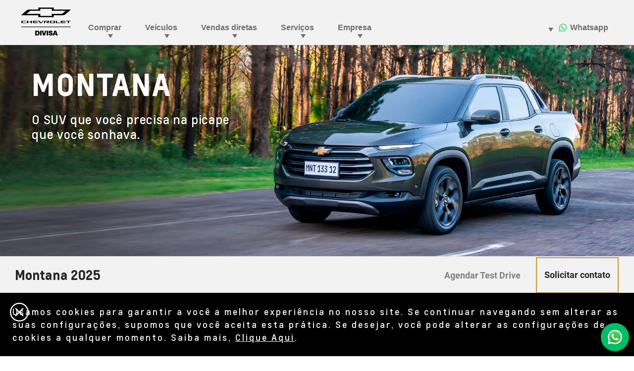

--- FILE ---
content_type: text/html;charset=utf-8
request_url: https://www.divisachevrolet.com.br/picapes/chevrolet-montana
body_size: 24877
content:
<!DOCTYPE HTML>
<html dir="ltr" lang="pt-BR">
<head>
	

    
    <meta name="template" content="model-overview-template-page"/>



    

    
    
    
    

    

    
    
    
    
    

    
    

	
    
    

    <meta http-equiv="X-UA-Compatible" content="IE=edge"/>
    <meta name="viewport" content="width=device-width, initial-scale=1"/>
    <meta http-equiv="content-type" content="text/html; charset=UTF-8"/>
    <meta name="description" content="A Chevrolet Montana é uma picape completa com motor turbo feita para tudo o que você precisa! Solicite uma proposta e agende um test drive na Divisa."/>
    
    
    
    
    
	<meta name="content-page-ref" content="M_bgV3iCCfFwYrJ3LIhDsBSpVAPNOjFu4Jh0NCqxYF1dDQJxOdnkdwZWAlP1bYXQwQizRI6jDIJ5Rqco1PCpphdxFuq10mXbIaqte4zgUn0"/>
<link rel="preconnect" href="//brands.gm-cdn.com" crossorigin/>
	<link rel="preconnect" href="//players.brightcove.net" crossorigin/>
	<link rel="preconnect" href="//assets.adobedtm.com" crossorigin/>

    

    
    
    
        <script>
            var getLangObj = "[{\x22langCode\x22:\x22pt\x22,\x22langHref\x22:\x22\/picapes\/chevrolet\u002Dmontana\x22,\x22currentLangCode\x22:\x22pt\x22}]",
                lObj = JSON.parse(getLangObj);

            window.onload = function () {
                var langlinks = document.querySelectorAll('.langLink');

                for (var i = 0; i < langlinks.length; i++) {
                    langlinks.item(i).onclick = langToggle;
                }

                function langToggle() {
                    var lang = this.getAttribute('data-lang'),
                        fallback = this.getAttribute('data-href');

                    for (var i = 0; i < lObj.length; i++) {
                        var isLangObject = lObj[i].langCode,
                            isCurrentCode = lObj[i].currentLangCode;

                        if (lang === isLangObject && isCurrentCode !== isLangObject) {
                            var myParams = window.location.search.substring(1);

                            if (myParams == null || myParams == '') {
                                window.location.replace(lObj[i].langHref);
                            } else {
                                window.location.replace(lObj[i].langHref + '?' + myParams);
                            }
                            return false;
                        } else if (fallback) {
                            window.location.replace(fallback);
                        }
                    }
                };
            }
        </script>
    

    
    

    
    
    
        <link rel="preload" as="font" href="/etc.clientlibs/clientlibs/chevrolet/resources/fonts/roboto-regular-webfont.woff2" crossorigin/>
        <link rel="preload" as="font" href="/etc.clientlibs/clientlibs/chevrolet/resources/fonts/roboto-bold-webfont.woff2" crossorigin/>
        <link rel="preload" as="font" href="/etc.clientlibs/clientlibs/chevrolet/resources/fonts/roboto-medium-webfont.woff2" crossorigin/>
    
    


    
    
    
    
    
<link rel="stylesheet" href="/etc.clientlibs/clientlibs/chevrolet/gbds/quantum_core.lc-9150f6fae11cfc3b90277a5cf368eca9-lc.min.css" type="text/css">




    
        
            
            
    
<link rel="stylesheet" href="/etc.clientlibs/clientlibs/chevrolet/core/head.lc-0b6e8455fb448d16f6929020850a3673-lc.min.css" type="text/css">
<script src="/etc.clientlibs/clientlibs/solar/core/head.lc-1600e2e89fc4096338211cfdc562a0f8-lc.min.js"></script>



        

        
    

    
    

    
    
    
    




    
    
    

    
    
        
            
                
    <script>
	var digitalData = window.digitalData || {
	pageInfo: {},
	internalCampaignInfo: {},
	articleInfo: {},
	visitorProfile: {},
	vehicleInfo: {},
	toolsInfo:{}
	};
	
	digitalData.toolsInfo.formSteps = '';
	digitalData.toolsInfo.dealerName = '';
	digitalData.toolsInfo.dealerId = '';
	digitalData.toolsInfo.dealerZipCode = '';
	digitalData.toolsInfo.formErrors = '';

	
	digitalData.pageInfo.siteSectionsLevel1 = "pickups";
	digitalData.pageInfo.siteSectionsLevel2 = "montana";
	digitalData.pageInfo.siteSectionsLevel3 = "undefined";
	digitalData.pageInfo.siteSectionsLevel4 = "undefined";
	var additionalSections = "undefined";

	var siteSections = [
	digitalData.pageInfo.siteSectionsLevel1,
	digitalData.pageInfo.siteSectionsLevel2,
	digitalData.pageInfo.siteSectionsLevel3,
	digitalData.pageInfo.siteSectionsLevel4,
	additionalSections
	].filter(function(string) {return string != 'undefined';});

	digitalData.pageInfo.siteSectionsLevel5 = siteSections.join(':');

	digitalData.pageInfo.pageName = "ch:SA:BR:pt:t3:" + digitalData.pageInfo.siteSectionsLevel5;

	digitalData.pageInfo.url = window.location.href;
	digitalData.pageInfo.seoStrategyPageName = "Chevrolet Montana \u002D Picape Completa em Foz e Medianeira | Divisa";
	digitalData.pageInfo.pageType = "models";
	digitalData.pageInfo.pageSubType = "";
	digitalData.pageInfo.pageMarketing = "";
	digitalData.pageInfo.pageMarketingSubType = "";

	
	digitalData.pageInfo.languageSelected = "portuguese";
	digitalData.pageInfo.brand = "chevrolet";
	digitalData.pageInfo.country = "Brazil";
	digitalData.pageInfo.siteName = "quantum_" + "Brazil";
	digitalData.pageInfo.region = "South America";

	
	digitalData.pageInfo.locationBac = "198537";
	digitalData.pageInfo.dealerId = "";
	digitalData.pageInfo.dealerName = "Divisa";
	

	
	var trackRenderedExperience = function() {
	if (window.matchMedia(Foundation.media_queries.large).matches) {
	digitalData.pageInfo.renderedExperience = 'large';
	}
	else if (window.matchMedia(Foundation.media_queries.medium).matches) {
	digitalData.pageInfo.renderedExperience = 'medium';
	}
	else if (window.matchMedia(Foundation.media_queries.small).matches) {
	digitalData.pageInfo.renderedExperience = 'small';
	}
	};

	var trackViewportSize = function() {
	digitalData.pageInfo.viewport = window.innerWidth + 'x' + window.innerHeight;
	};

	var trackOrientation = function() {
	if(window.innerWidth > window.innerHeight) {
	digitalData.pageInfo.orientation='landscape';
	}
	else {
	digitalData.pageInfo.orientation='portrait';
	}
	};

	trackViewportSize();
	trackOrientation();

	
	var trackInternalSearchNoOfResults = function(internalSearchNoOfResults) {
	digitalData.internalCampaignInfo.internalSearchNoOfResults = internalSearchNoOfResults; /* GSA implementation */
	};

	
	digitalData.vehicleInfo.familyOfVehicles = "";
	digitalData.vehicleInfo.vehicleType = "truck";
	digitalData.vehicleInfo.modelName = "Montana";
	digitalData.vehicleInfo.modelYear = "2025";
	digitalData.vehicleInfo.bodyStyle = "Montana";
	digitalData.vehicleInfo.trimLevel = "";
	digitalData.vehicleInfo.vin = "";

	
	var trackZipCode = function(zipCode) {
	digitalData.visitorProfile.zipCode = zipCode;
	};

	
	var trackArticleName = function(name) {
	digitalData.articleInfo.articleName = name;
	};
</script>
    
    <script src="//assets.adobedtm.com/ea8c57fea068/b6eb062e7164/launch-854146dd2a8d.min.js">
    </script>

    
    

    

            
            
        
    

    
    
        <link rel="canonical" href="https://www.divisachevrolet.com.br/picapes/chevrolet-montana"/>
    
    

    
    <meta property="og:title" content="Chevrolet Montana - Picape Completa em Foz e Medianeira | Divisa"/>
    <meta property="og:type" content="website"/>
    <meta property="og:image" content="https://www.divisachevrolet.com.br/content/dam/chevrolet/sa/br/pt/master/og/og-tags-chevrolet.png"/>
    <meta property="og:description" content="A Chevrolet Montana é uma picape completa com motor turbo feita para tudo o que você precisa! Solicite uma proposta e agende um test drive na Divisa."/>
    <meta property="og:url" content="https://www.divisachevrolet.com.br/pickups/montana"/>
	

    
    <meta name="twitter:card" content="summary"/>
    <meta name="twitter:title" content="Chevrolet Montana - Picape Completa em Foz e Medianeira | Divisa"/>
    <meta name="twitter:description" content="A Chevrolet Montana é uma picape completa com motor turbo feita para tudo o que você precisa! Solicite uma proposta e agende um test drive n"/>
    <meta name="twitter:image" content="https://www.divisachevrolet.com.br/content/dam/chevrolet/sa/br/pt/master/og/og-tags-chevrolet.png"/>
	

    
    
        <link rel="icon" href="/content/dam/chevrolet/sa/favicon/chevrolet-favicon-32.ico"/>
        <link rel="apple-touch-icon" sizes="180x180" href="/content/dam/chevrolet/sa/favicon/chevrolet-favicon-180.svg"/>
        <link rel="icon" type="image/svg+xml" href="/content/dam/chevrolet/sa/favicon/chevrolet-favicon-32.svg"/>
        <link rel="icon" type="image/png" sizes="32x32" href="/content/dam/chevrolet/sa/favicon/chevrolet-favicon-32.svg"/>
        <link rel="icon" type="image/png" sizes="16x16" href="/content/dam/chevrolet/sa/favicon/chevrolet-favicon-16.svg"/>
        
    
    


    <title>Chevrolet Montana - Picape Completa em Foz e Medianeira | Divisa</title>


    
    <link rel="stylesheet" href="/content/gm/api/services/customcolor.chevrolet.sa.br.pt.1714159844.css" type="text/css"/>
    

    
    

        <script async src="/_gbpe/code/prod1/global-nav.chevrolet-mx-es.js" data-environment="Production"></script>
    

    

    
    

	
    
</head>
    <body data-image-lazy-load-enabled="true" class="model_overview_template_page base page basicpage  " id="model_overview_template_page-84bf1c8af3" data-cmp-link-accessibility-enabled data-cmp-link-accessibility-text="opens in a new tab">

		
    
    
    

    
    <div class="gb-print-header" role="banner">
        <div class="gb-print-header-container">
            <span class="logo-container">
                <img class="logo" fetchpriority="low" src alt="Logo Chevrolet Brasil"/>
            </span>
            <span class="title">Chevrolet Montana - Picape Completa em Foz e Medianeira | Divisa</span>
        </div>
        
    </div>


    

    
    
    

	
	
		
		
			
			
				
				
					
						
    

    
    
        



    
    

    
    
        



    
    
    
    
    
        
            
            
		<gb-global-nav enable-language-selector="true">
	<template id="gb-global-nav-content">
	<div class="gn-extras">
		<button class="gb-visually-hide-show gb-skip-to-main-content gb-body1 ">
			Skip to Main Content
		</button>
		
	</div>
		<div class="gn-aria-label">
		</div>
	<div class="gn-logo-container">
		<a href="/" class="stat-image-link" title="Logo Chevrolet Brasil" data-dtm="global nav">
			<img class="gn-logo gn-nav-logo-image" src="/content/dam/chevrolet/sa/br/pt/198537/primary-nav/flyout-logo-chevrolet-divisa.png" alt="Logo Chevrolet Brasil" title="Logo Chevrolet Brasil"/>
		</a>
		
		
	</div>
   
	<nav class="gn-main-nav">
		
			
			
	
	
	
	
	
	
		<button class="gn-main-button 
					
					stat-text-link
					
					
					
					
					
					" href="/content/chevrolet/sa/br/pt/198537/portablenavigation/main/primary-navigation/buy.html" flyout="primary-0" title="Comprar" data-dtm="global nav" data-dtm2="Comprar" data-flyout-pagetitle="buy">
			
	
	
   

			Comprar
		</button>
		
	
	

		
			
			
	
	
	
	
	
	
		<button class="gn-main-button 
					
					stat-text-link
					
					
					
					
					
					" href="/content/chevrolet/sa/br/pt/198537/portablenavigation/main/primary-navigation/vehicles.html" flyout="primary-1" title="Veículos" data-dtm="global nav" data-dtm2="Veículos" data-flyout-pagetitle="vehicles">
			
	
	
   

			Veículos
		</button>
		
	
	

		
			
			
	
	
	
	
	
	
		<button class="gn-main-button 
					
					stat-text-link
					
					
					
					
					
					" href="/content/chevrolet/sa/br/pt/198537/portablenavigation/main/primary-navigation/direct-sales.html" flyout="primary-2" title="Vendas diretas" data-dtm="global nav" data-dtm2="Vendas diretas" data-flyout-pagetitle="direct-sales">
			
	
	
   

			Vendas diretas
		</button>
		
	
	

		
			
			
	
	
	
	
	
	
		<button class="gn-main-button 
					
					stat-text-link
					hide-small
					hide-medium
					
					has-back-btn
					stacked-small
					stacked-medium" href="/content/chevrolet/sa/br/pt/198537/portablenavigation/main/primary-navigation/services.html" flyout="primary-3" title="Serviços" data-dtm="global nav" data-dtm2="Serviços" data-flyout-pagetitle="services">
			
	
	
   

			Serviços
		</button>
		
	
	

		
			
			
	
	
	
	
	
	
		<button class="gn-main-button 
					
					stat-text-link
					hide-small
					hide-medium
					
					has-back-btn
					stacked-small
					stacked-medium" href="/content/chevrolet/sa/br/pt/198537/portablenavigation/main/primary-navigation/about-us.html" flyout="primary-4" title="Empresa" data-dtm="global nav" data-dtm2="Empresa" data-flyout-pagetitle="about-us">
			
	
	
   

			Empresa
		</button>
		
	
	

		
		<div class="stacked-menu-container">
			<button aria-haspopup="true" aria-expanded="false" flyout="more-flyout" class="gn-main-button hide-large stat-text-link" data-dtm="global nav" data-dtm2="Mais">
				Mais
			</button>
			<gb-flyout role="menuitem" aria-hidden="true" aria-label="submenu" flyout-id="more-flyout" class="stacked-flyout">
			<template>
				
					
					
	
	

				
					
					
	
	

				
					
					
	
	

				
					
					
	
	
		
		
		
		
		
			<button class="gn-stacked-button stat-text-link
						
						
						
						has-back-btn
						stacked-small
						stacked-medium" href="/content/chevrolet/sa/br/pt/198537/portablenavigation/main/primary-navigation/services.html" flyout="primary-stacked-3" title="Serviços" data-dtm="global nav" data-dtm2="Mais:Serviços" data-flyout-pagetitle="services">
				
	
	
   

				Serviços
			</button>
			
		
		
		
		
		
		
		
		
	

				
					
					
	
	
		
		
		
		
		
			<button class="gn-stacked-button stat-text-link
						hide-small
						hide-medium
						
						has-back-btn
						stacked-small
						stacked-medium" href="/content/chevrolet/sa/br/pt/198537/portablenavigation/main/primary-navigation/about-us.html" flyout="primary-stacked-4" title="Empresa" data-dtm="global nav" data-dtm2="Mais:Empresa" data-flyout-pagetitle="about-us">
				
	
	
   

				Empresa
			</button>
			
		
		
		
		
		
		
		
		
	

				
				<!-- eyebrow links -->
				
				<!-- utility links -->
				
					
					
						
	
	

					
				
				
					
					
	
	
	

				
					
					
	
	
	

				
					
					
	
	
	

				
					
					
	
	
	<gb-flyout role="menuitem" aria-hidden="true" aria-label="submenu" flyout-id="primary-stacked-3" back-button-label="Voltar" back-button-dtm="global nav" back-button-dtm2="Mais:Serviços" slide-on-medium>
		<template>
			<div class="gn-stacked-flyout-title">Serviços</div>
			
  
  
  
  
  
  
  
  

  
  
  
    <gb-adv-grid class="gb-small-margin grid-sm-fw ">
  
  
  
    
    
      
    <adv-col class="col-sm-12 col-sm-pad-up-2 col-md-pad-up-2 col-xl-pad-up-2 ">
      
    <div class="col-con">
        
        

    </div>


    </adv-col>
  
    
      
    <adv-col class="col-sm-12 col-sm-pad-dn-2 col-xl-3 col-xl-pad-dn-no ">
      
    <div class="col-con">
        
        
  
  
  
  
  
  
  
  

  
  
  
    <gb-adv-grid class="gb-none-margin grid-sm-fw ">
  
  
  
    
    
      
    <adv-col class="col-sm-12 ">
      
    <div class="col-con">
        
        
	
		
	<div class="  gb-none-margin">
		
		<div class="gb-body2"><p><b>Para você</b></p>
</div>
	</div>

	
	
	









    </div>


    </adv-col>
  
    
      
    <adv-col class="col-sm-12 ">
      
    <div class="col-con">
        
        
	
		
		
		
		
        
		
	
	
	<gb-button>
		<a class="gb-link
		 
		 
		 icon-left
		 
		  
		 stat-text-link
		 no-padding
		 small-list
		 
		 
		 
		 gb-none-margin     " href="/financiamento" data-link-type="internal" target="_self" title="Financiamento" data-dtm="global nav:services">
			
			
			
			<span class="gb-link-label">Financiamento</span>
		</a>
		
	</gb-button>

		
		
        
	



    </div>


    </adv-col>
  
    
      
    <adv-col class="col-sm-12 ">
      
    <div class="col-con">
        
        
	
		
		
		
		
        
		
	
	
	<gb-button>
		<a class="gb-link
		 
		 
		 icon-left
		 
		  
		 stat-text-link
		 no-padding
		 small-list
		 
		 
		 
		 gb-none-margin     " href="/seguro" data-link-type="internal" target="_self" title="Seguro" data-dtm="global nav:services">
			
			
			
			<span class="gb-link-label">Seguro<br /></span>
		</a>
		
	</gb-button>

		
		
        
	



    </div>


    </adv-col>
  
    
      
    <adv-col class="col-sm-12 ">
      
    <div class="col-con">
        
        
	
		
		
		
		
        
		
	
	
	<gb-button>
		<a class="gb-link
		 
		 
		 icon-left
		 
		  
		 stat-text-link
		 no-padding
		 small-list
		 
		 
		 
		 gb-none-margin     " href="/consorcio" data-link-type="internal" target="_self" title="Consórcio" data-dtm="global nav:services">
			
			
			
			<span class="gb-link-label">Consórcio<br /></span>
		</a>
		
	</gb-button>

		
		
        
	



    </div>


    </adv-col>
  
    
      
    <adv-col class="col-sm-12 ">
      
    <div class="col-con">
        
        
	
		
		
		
		
        
		
	
	
	<gb-button>
		<a class="gb-link
		 
		 
		 icon-left
		 
		  
		 stat-text-link
		 no-padding
		 small-list
		 
		 
		 
		 gb-none-margin     " href="/onstar" data-link-type="internal" target="_self" title="OnStar" data-dtm="global nav:services">
			
			
			
			<span class="gb-link-label">OnStar<br /></span>
		</a>
		
	</gb-button>

		
		
        
	



    </div>


    </adv-col>
  
    
      
    <adv-col class="col-sm-12 ">
      
    <div class="col-con">
        
        
	
		
		
		
		
        
		
	
	
	<gb-button>
		<a class="gb-link
		 
		 
		 icon-left
		 
		  
		 stat-text-link
		 no-padding
		 small-list
		 
		 
		 
		 gb-none-margin     " href="/chevrolet-sempre" data-link-type="internal" target="_self" title="Chevrolet Sempre" data-dtm="global nav:services">
			
			
			
			<span class="gb-link-label">Chevrolet Sempre<br /></span>
		</a>
		
	</gb-button>

		
		
        
	



    </div>


    </adv-col>
  
    
  
  
  
  
  
    </gb-adv-grid>
  



    </div>


    </adv-col>
  
    
      
    <adv-col class="col-sm-12 col-xl-3 ">
      
    <div class="col-con">
        
        
  
  
  
  
  
  
  
  

  
  
  
    <gb-adv-grid class="gb-none-margin grid-sm-fw ">
  
  
  
    
    
      
    <adv-col class="col-sm-12 ">
      
    <div class="col-con">
        
        
	
		
	<div class="  gb-none-margin">
		
		<div class="gb-body2"><p><b>Para o seu carro</b><br>
</p>
</div>
	</div>

	
	
	









    </div>


    </adv-col>
  
    
      
    <adv-col class="col-sm-12 ">
      
    <div class="col-con">
        
        
	
		
		
		
		
        
		
	
	
	<gb-button>
		<a class="gb-link
		 
		 
		 icon-left
		 
		  
		 stat-text-link
		 no-padding
		 small-list
		 
		 
		 
		 gb-none-margin     " href="/agendamento-de-servicos" data-link-type="internal" target="_self" title="Agendar serviços" data-dtm="global nav:services">
			
			
			
			<span class="gb-link-label">Agendar serviços<br /></span>
		</a>
		
	</gb-button>

		
		
        
	



    </div>


    </adv-col>
  
    
      
    <adv-col class="col-sm-12 ">
      
    <div class="col-con">
        
        
	
		
		
		
		
        
		
	
	
	<gb-button>
		<a class="gb-link
		 
		 
		 icon-left
		 
		  
		 stat-text-link
		 no-padding
		 small-list
		 
		 
		 
		 gb-none-margin     " href="/acessorios" data-link-type="internal" target="_self" title="Acessórios" data-dtm="global nav:services">
			
			
			
			<span class="gb-link-label">Acessórios<br /></span>
		</a>
		
	</gb-button>

		
		
        
	



    </div>


    </adv-col>
  
    
      
    <adv-col class="col-sm-12 ">
      
    <div class="col-con">
        
        
	
		
		
		
		
        
		
	
	
	<gb-button>
		<a class="gb-link
		 
		 
		 icon-left
		 
		  
		 stat-text-link
		 no-padding
		 small-list
		 
		 
		 
		 gb-none-margin     " href="/pecas" data-link-type="internal" target="_self" title="Peças" data-dtm="global nav:services">
			
			
			
			<span class="gb-link-label">Peças<br /></span>
		</a>
		
	</gb-button>

		
		
        
	



    </div>


    </adv-col>
  
    
      
    <adv-col class="col-sm-12 ">
      
    <div class="col-con">
        
        
	
		
		
		
		
        
		
	
	
	<gb-button>
		<a class="gb-link
		 
		 
		 icon-left
		 
		  
		 stat-text-link
		 no-padding
		 small-list
		 
		 
		 
		 gb-none-margin     " href="/recall/airbags-takata" data-link-type="internal" target="_self" title="Recall" data-dtm="global nav:services">
			
			
			
			<span class="gb-link-label">Recall<br /></span>
		</a>
		
	</gb-button>

		
		
        
	



    </div>


    </adv-col>
  
    
      
    <adv-col class="col-sm-12 ">
      
    <div class="col-con">
        
        
	
		
		
		
		
        
		
	
	
	<gb-button>
		<a class="gb-link
		 
		 
		 icon-left
		 
		  
		 stat-text-link
		 no-padding
		 small-list
		 
		 
		 
		 gb-none-margin     " href="/servicos" data-link-type="internal" target="_self" title="Serviços automotivos" data-dtm="global nav:services">
			
			
			
			<span class="gb-link-label">Serviços automotivos<br /></span>
		</a>
		
	</gb-button>

		
		
        
	



    </div>


    </adv-col>
  
    
      
    <adv-col class="col-sm-12 ">
      
    <div class="col-con">
        
        
	
		
		
		
		
        
		
	
	
	<gb-button>
		<a class="gb-link
		 
		 
		 icon-left
		 
		  
		 stat-text-link
		 no-padding
		 small-list
		 
		 
		 
		 gb-none-margin     " href="/blindagem" data-link-type="internal" target="_self" title="Blindados" data-dtm="global nav:services">
			
			
			
			<span class="gb-link-label">Blindados<br /></span>
		</a>
		
	</gb-button>

		
		
        
	



    </div>


    </adv-col>
  
    
  
  
  
  
  
    </gb-adv-grid>
  


  
  
  
  
  
  
  
  

  
  
  
    <gb-adv-grid class="gb-none-margin grid-sm-fw ">
  
  
  
    
    
      
    <adv-col class="col-sm-12 ">
      
    <div class="col-con">
        
        
	
		
		
		
		
        
		
	
	
	<gb-button>
		<a class="gb-link
		 
		 
		 icon-left
		 
		  
		 stat-text-link
		 no-padding
		 small-list
		 
		 
		 
		 gb-none-margin     " href="/correia-banhada-a-oleo" data-link-type="internal" target="_self" title="Correia banhada a óleo" data-dtm="global nav:services">
			
			
			
			<span class="gb-link-label">Correia banhada a óleo</span>
		</a>
		
	</gb-button>

		
		
        
	



    </div>


    </adv-col>
  
    
  
  
  
  
  
    </gb-adv-grid>
  



    </div>


    </adv-col>
  
    
      
    <adv-col class="col-sm-12 col-xl-6 ">
      
    <div class="col-con">
        
        
	
	
		
			
	
	
	<gb-responsive-image class="gb-responsive-image
	gb-none-margin 
	 
	 
	
	gb-rectangle-image-responsive
	
    
    ">
		
		
	
		

		
			<div class="none-margin">
				
	
	
	
		<div class="gb-responsive-image gb-responsive-image-container gb-rectangle-image-responsive stat-image-link" data-dtm="global nav:services">
	
	
	
	
	
	
	<picture>
		
		
		
		
			
			
			<source media="(min-width: 600px)" class="gb-rectangle-image-responsive" height="327" width="653" data-aspectratio="1.9969419" srcset="/content/dam/chevrolet/sa/br/pt/primary-navigation-icons/flyout-images/services/servicios-menu-19-6-25.jpg?imwidth=1920 1x, /content/dam/chevrolet/sa/br/pt/primary-navigation-icons/flyout-images/services/servicios-menu-19-6-25.jpg?imwidth=3000 2x"/>
		
		
		
		
			
			
			<source media="(min-width: 420px)" class="gb-rectangle-image-responsive" height="327" width="653" data-aspectratio="1.9969419" srcset="/content/dam/chevrolet/sa/br/pt/primary-navigation-icons/flyout-images/services/servicios-menu-19-6-25.jpg?imwidth=1200 1x, /content/dam/chevrolet/sa/br/pt/primary-navigation-icons/flyout-images/services/servicios-menu-19-6-25.jpg?imwidth=2400 2x"/>
		
		
		
		
			
			
			<source media="(min-width: 0px)" class="gb-rectangle-image-responsive" height="327" width="653" data-aspectratio="1.9969419" srcset="/content/dam/chevrolet/sa/br/pt/primary-navigation-icons/flyout-images/services/servicios-menu-19-6-25.jpg?imwidth=800 1x, /content/dam/chevrolet/sa/br/pt/primary-navigation-icons/flyout-images/services/servicios-menu-19-6-25.jpg?imwidth=1600 2x"/>
		
		
		
		
			
			
			<img alt="Serviços Chevrolet" height="327" width="653" src="/content/dam/chevrolet/sa/br/pt/primary-navigation-icons/flyout-images/services/servicios-menu-19-6-25.jpg?imwidth=1200" class="gb-rectangle-image-responsive gb-image" loading="lazy"/>
		
		
	</picture>
	</div>

			</div>
		
	


		
		
	</gb-responsive-image>

		
	

	





    </div>


    </adv-col>
  
    
  
  
  
  
  
    </gb-adv-grid>
  



		</template>
	</gb-flyout>

				
					
					
	
	
	<gb-flyout role="menuitem" aria-hidden="true" aria-label="submenu" flyout-id="primary-stacked-4" back-button-label="Voltar" back-button-dtm="global nav" back-button-dtm2="Mais:Empresa" slide-on-medium>
		<template>
			<div class="gn-stacked-flyout-title">Empresa</div>
			
  
  
  
  
  
  
  
  

  
  
  
    <gb-adv-grid class="gb-small-margin grid-sm-fw ">
  
  
  
    
    
      
    <adv-col class="col-sm-12 col-sm-pad-up-2 ">
      
    <div class="col-con">
        
        

    </div>


    </adv-col>
  
    
      
    <adv-col class="col-sm-12 col-xl-3 ">
      
    <div class="col-con">
        
        
  
  
  
  
  
  
  
  

  
  
  
    <gb-adv-grid class="gb-none-margin grid-sm-fw ">
  
  
  
    
    
      
    <adv-col class="col-sm-12 ">
      
    <div class="col-con">
        
        
	
		
		
		
		
        
		
	
	
	<gb-button>
		<a class="gb-link
		 
		 
		 icon-left
		 
		  
		 stat-text-link
		 no-padding
		 small-list
		 
		 
		 
		 gb-none-margin     " href="/sobre-nos" data-link-type="internal" target="_self" title="Sobre nós" data-dtm="global nav:company">
			
			
			
			<span class="gb-link-label">Sobre nós</span>
		</a>
		
	</gb-button>

		
		
        
	



    </div>


    </adv-col>
  
    
      
    <adv-col class="col-sm-12 ">
      
    <div class="col-con">
        
        
	
		
		
		
		
        
		
	
	
	<gb-button>
		<a class="gb-link
		 
		 
		 icon-left
		 
		  
		 stat-text-link
		 no-padding
		 small-list
		 
		 
		 
		 gb-none-margin     " href="/trabalhe-conosco" data-link-type="internal" target="_self" title="Trabalhe conosco" data-dtm="global nav:company">
			
			
			
			<span class="gb-link-label">Trabalhe conosco<br /></span>
		</a>
		
	</gb-button>

		
		
        
	



    </div>


    </adv-col>
  
    
  
  
  
  
  
    </gb-adv-grid>
  



    </div>


    </adv-col>
  
    
      
    <adv-col class="col-sm-12 col-xl-3 ">
      
    <div class="col-con">
        
        
  
  
  
  
  
  
  
  

  
  
  
    <gb-adv-grid class="gb-none-margin grid-sm-fw ">
  
  
  
    
    
      
    <adv-col class="col-sm-12 ">
      
    <div class="col-con">
        
        
	
		
		
		
		
        
		
	
	
	<gb-button>
		<a class="gb-link
		 
		 
		 icon-left
		 
		  
		 stat-text-link
		 no-padding
		 small-list
		 
		 
		 
		 gb-none-margin     " href="/onde-estamos" data-link-type="internal" target="_self" title="Onde estamos" data-dtm="global nav:company">
			
			
			
			<span class="gb-link-label">Onde estamos<br /></span>
		</a>
		
	</gb-button>

		
		
        
	



    </div>


    </adv-col>
  
    
      
    <adv-col class="col-sm-12 ">
      
    <div class="col-con">
        
        
	
		
		
		
		
        
		
	
	
	<gb-button>
		<a class="gb-link
		 
		 
		 icon-left
		 
		  
		 stat-text-link
		 no-padding
		 small-list
		 
		 
		 
		 gb-none-margin     " href="/contato" data-link-type="internal" target="_self" title="Contato" data-dtm="global nav:company">
			
			
			
			<span class="gb-link-label">Contato<br /></span>
		</a>
		
	</gb-button>

		
		
        
	



    </div>


    </adv-col>
  
    
  
  
  
  
  
    </gb-adv-grid>
  


  
  
  
  
  
  
  
  

  
  
  
    <gb-adv-grid class="gb-none-margin grid-sm-fw ">
  
  
  
    
    
      
    <adv-col class="col-sm-12 ">
      
    <div class="col-con">
        
        
	
		
		
		
		
        
		
	
	
	<gb-button>
		<a class="gb-link
		 
		 
		 icon-left
		 
		  
		 stat-text-link
		 no-padding
		 small-list
		 
		 
		 
		 gb-none-margin     " href="/divisa-foz-do-iguacu" data-link-type="internal" target="_self" title="Loja Foz do Iguaçu" data-dtm="global nav:company">
			
			
			
			<span class="gb-link-label">Loja Foz do Iguaçu<br /></span>
		</a>
		
	</gb-button>

		
		
        
	



    </div>


    </adv-col>
  
    
      
    <adv-col class="col-sm-12 ">
      
    <div class="col-con">
        
        
	
		
		
		
		
        
		
	
	
	<gb-button>
		<a class="gb-link
		 
		 
		 icon-left
		 
		  
		 stat-text-link
		 no-padding
		 small-list
		 
		 
		 
		 gb-none-margin     " href="/divisa-medianeira" data-link-type="internal" target="_self" title="Loja Medianeira" data-dtm="global nav:company">
			
			
			
			<span class="gb-link-label">Loja Medianeira<br /></span>
		</a>
		
	</gb-button>

		
		
        
	



    </div>


    </adv-col>
  
    
  
  
  
  
  
    </gb-adv-grid>
  



    </div>


    </adv-col>
  
    
      
    <adv-col class="col-sm-12 col-xl-6 ">
      
    <div class="col-con">
        
        
	
	
		
			
	
	
	<gb-responsive-image class="gb-responsive-image
	gb-none-margin 
	 
	 
	
	gb-rectangle-image-responsive
	
    
    ">
		
		
	
		

		
			<div class="none-margin">
				
	
	
	
		<div class="gb-responsive-image gb-responsive-image-container gb-rectangle-image-responsive stat-image-link" data-dtm="responsive image">
	
	
	
	
	
	
	<picture>
		
		
		
		
			
			
			<source media="(min-width: 600px)" class="gb-rectangle-image-responsive" height="327" width="653" data-aspectratio="1.9969419" srcset="/content/dam/chevrolet/sa/br/pt/primary-navigation-icons/flyout-images/about-us/empresa-menu-19-6-25.jpg?imwidth=1920 1x, /content/dam/chevrolet/sa/br/pt/primary-navigation-icons/flyout-images/about-us/empresa-menu-19-6-25.jpg?imwidth=3000 2x"/>
		
		
		
		
			
			
			<source media="(min-width: 420px)" class="gb-rectangle-image-responsive" height="327" width="653" data-aspectratio="1.9969419" srcset="/content/dam/chevrolet/sa/br/pt/primary-navigation-icons/flyout-images/about-us/empresa-menu-19-6-25.jpg?imwidth=1200 1x, /content/dam/chevrolet/sa/br/pt/primary-navigation-icons/flyout-images/about-us/empresa-menu-19-6-25.jpg?imwidth=2400 2x"/>
		
		
		
		
			
			
			<source media="(min-width: 0px)" class="gb-rectangle-image-responsive" height="327" width="653" data-aspectratio="1.9969419" srcset="/content/dam/chevrolet/sa/br/pt/primary-navigation-icons/flyout-images/about-us/empresa-menu-19-6-25.jpg?imwidth=800 1x, /content/dam/chevrolet/sa/br/pt/primary-navigation-icons/flyout-images/about-us/empresa-menu-19-6-25.jpg?imwidth=1600 2x"/>
		
		
		
		
			
			
			<img alt="Sobre a concessionária Chevrolet" height="327" width="653" src="/content/dam/chevrolet/sa/br/pt/primary-navigation-icons/flyout-images/about-us/empresa-menu-19-6-25.jpg?imwidth=1200" class="gb-rectangle-image-responsive gb-image" loading="lazy"/>
		
		
	</picture>
	</div>

			</div>
		
	


		
		
	</gb-responsive-image>

		
	

	





    </div>


    </adv-col>
  
    
  
  
  
  
  
    </gb-adv-grid>
  



		</template>
	</gb-flyout>

				
				
					
					
						
	
	
	

					
				
				</template>
			</gb-flyout>
		</div>
	</nav>
	<div class="gn-misc">
		
			
			
				
	
	
	
	
	
	
		<button class="gn-main-button stat-image-link
					
					
					
					
					
					
					
					" href="/content/chevrolet/sa/br/pt/198537/portablenavigation/main/utility-navigation/whatsapp.html" flyout="utility-0" title="Whatsapp" data-dtm="global nav" data-dtm2="Whatsapp" data-flyout-pagetitle="whatsapp">
			
	
	<img class="gn-icon-svg
            
            
            
            " src="/content/dam/chevrolet/sa/br/placeholders/wsp-test-2.svg" alt="Whatsapp"/>
   

			Whatsapp
		</button>
		
	
	

			
			

		
	</div>
	<div class="gb-flyouts-container" role="none">
		
			
			
	
	<gb-flyout role="menuitem" aria-hidden="true" aria-label="submenu" flyout-id="primary-0">
		<template>
			
  
  
  
  
  
  
  
  

  
  
  
    <gb-adv-grid class="gb-small-margin grid-sm-fw ">
  
  
  
    
    
      
    <adv-col class="col-sm-12 col-sm-pad-up-2 ">
      
    <div class="col-con">
        
        

    </div>


    </adv-col>
  
    
      
    <adv-col class="col-sm-12 col-xl-3 ">
      
    <div class="col-con">
        
        
  
  
  
  
  
  
  
  

  
  
  
    <gb-adv-grid class="gb-none-margin grid-sm-fw ">
  
  
  
    
    
      
    <adv-col class="col-sm-12 ">
      
    <div class="col-con">
        
        
	
		
		
		
		
        
		
	
	
	<gb-button>
		<a class="gb-link
		 
		 
		 icon-left
		 
		  
		 stat-text-link
		 no-padding
		 small-list
		 
		 
		 
		 gb-none-margin     " href="/carros-novos?conditions=New" data-link-type="internal" target="_self" title="Ofertas de Novos" data-dtm="global nav:shopping">
			
			
			
			<span class="gb-link-label">Ofertas de Novos</span>
		</a>
		
	</gb-button>

		
		
        
	



    </div>


    </adv-col>
  
    
      
    <adv-col class="col-sm-12 ">
      
    <div class="col-con">
        
        
	
		
		
		
		
        
		
	
	
	<gb-button>
		<a class="gb-link
		 
		 
		 icon-left
		 
		  
		 stat-text-link
		 no-padding
		 small-list
		 
		 
		 
		 gb-none-margin     " href="/seminovos?conditions=Used&conditions=CPO" data-link-type="internal" target="_self" title="Ofertas de Seminovos" data-dtm="global nav:shopping">
			
			
			
			<span class="gb-link-label">Ofertas de Seminovos<br /></span>
		</a>
		
	</gb-button>

		
		
        
	



    </div>


    </adv-col>
  
    
      
    <adv-col class="col-sm-12 ">
      
    <div class="col-con">
        
        
	
		
		
		
		
        
		
	
	
	<gb-button>
		<a class="gb-link
		 
		 
		 icon-left
		 
		  
		 stat-text-link
		 no-padding
		 small-list
		 
		 
		 
		 gb-none-margin     " href="/ofertas" data-link-type="internal" target="_self" title="Promoções Especiais" data-dtm="global nav:shopping">
			
			
			
			<span class="gb-link-label">Promoções Especiais<br /></span>
		</a>
		
	</gb-button>

		
		
        
	



    </div>


    </adv-col>
  
    
  
  
  
  
  
    </gb-adv-grid>
  



    </div>


    </adv-col>
  
    
      
    <adv-col class="col-sm-12 col-xl-3 ">
      
    <div class="col-con">
        
        

    </div>


    </adv-col>
  
    
      
    <adv-col class="col-sm-12 col-xl-6 ">
      
    <div class="col-con">
        
        
	
	
		
			
	
	
	<gb-responsive-image class="gb-responsive-image
	gb-none-margin 
	 
	 
	
	gb-rectangle-image-responsive
	
    
    ">
		
		
	
		

		
			<div class="none-margin">
				
	
	
	
		<div class="gb-responsive-image gb-responsive-image-container gb-rectangle-image-responsive stat-image-link" data-dtm="responsive image">
	
	
	
	
	
	
	<picture>
		
		
		
		
			
			
			<source media="(min-width: 600px)" class="gb-rectangle-image-responsive" height="327" width="653" data-aspectratio="1.9969419" srcset="/content/dam/chevrolet/sa/br/pt/primary-navigation-icons/flyout-images/buy/comprar-menu-19-6-25.jpg?imwidth=1920 1x, /content/dam/chevrolet/sa/br/pt/primary-navigation-icons/flyout-images/buy/comprar-menu-19-6-25.jpg?imwidth=3000 2x"/>
		
		
		
		
			
			
			<source media="(min-width: 420px)" class="gb-rectangle-image-responsive" height="327" width="653" data-aspectratio="1.9969419" srcset="/content/dam/chevrolet/sa/br/pt/primary-navigation-icons/flyout-images/buy/comprar-menu-19-6-25.jpg?imwidth=1200 1x, /content/dam/chevrolet/sa/br/pt/primary-navigation-icons/flyout-images/buy/comprar-menu-19-6-25.jpg?imwidth=2400 2x"/>
		
		
		
		
			
			
			<source media="(min-width: 0px)" class="gb-rectangle-image-responsive" height="327" width="653" data-aspectratio="1.9969419" srcset="/content/dam/chevrolet/sa/br/pt/primary-navigation-icons/flyout-images/buy/comprar-menu-19-6-25.jpg?imwidth=800 1x, /content/dam/chevrolet/sa/br/pt/primary-navigation-icons/flyout-images/buy/comprar-menu-19-6-25.jpg?imwidth=1600 2x"/>
		
		
		
		
			
			
			<img alt="Comprar carros na Chevrolet" height="327" width="653" src="/content/dam/chevrolet/sa/br/pt/primary-navigation-icons/flyout-images/buy/comprar-menu-19-6-25.jpg?imwidth=1200" class="gb-rectangle-image-responsive gb-image" loading="lazy"/>
		
		
	</picture>
	</div>

			</div>
		
	


		
		
	</gb-responsive-image>

		
	

	





    </div>


    </adv-col>
  
    
  
  
  
  
  
    </gb-adv-grid>
  



		</template>

		
	</gb-flyout>

		
			
			
	
	<gb-flyout role="menuitem" aria-hidden="true" aria-label="submenu" flyout-id="primary-1">
		<template>
			
  
  
  
  
  
  
  
  

  
  
  
    <gb-adv-grid class="gb-none-margin grid-sm-col-pad-no grid-sm-col-gut-no ">
  
  
  
    
    
      
    <adv-col class="col-sm-12 ">
      
    <div class="col-con">
        
        
    
    
	

	
		<gb-tab-nav class="gb-tab-nav gb-stacked-sm gb-tab-med gb-tab-lg none-margin ">
			
	<ul class="content-button-group" data-tab>
		<li class="content-button  default">
			<button data-tab-id="carros" class="stat-text-link" data-dtm="global nav:vehicles">
				Carros
			</button>
		</li>
	
		<li class="content-button ">
			<button data-tab-id="suvs" class="stat-text-link" data-dtm="global nav:vehicles">
				SUVs &amp; Crossovers
			</button>
		</li>
	
		<li class="content-button ">
			<button data-tab-id="pickups" class="stat-text-link" data-dtm="global nav:vehicles">
				Pickups
			</button>
		</li>
	
		<li class="content-button ">
			<button data-tab-id="electric" class="stat-text-link" data-dtm="global nav:vehicles">
				Elétricos
			</button>
		</li>
	</ul>


			
				
	
	
	<div class="content-container  default" data-content-id="carros">
		<button class="back-button stat-text-link" data-dtm2=":Carros">
			
			<div class="back-button-label">Carros</div>
		</button>
		<div class="stacked-content-title">
			Carros
		</div>
		
  
  
  
  
  
  
  
  

  
  
  
    <gb-adv-grid class="gb-none-margin grid-sm-fw grid-sm-col-pad-7 grid-sm-col-gut-no ">
  
  
  
    
    
      
    <adv-col class="col-sm-12 col-sm-pad-up-2 ">
      
    <div class="col-con">
        
        

    </div>


    </adv-col>
  
    
      
    <adv-col class="col-sm-12 col-md-3 col-xl-3 ">
      
    <div class="col-con">
        
        
    
    <gb-wrapper data-link-type="internal">
        
            
			
			
            
        <a href="/carros/chevrolet-onix" class="gb-primary-wrapper
        gb-wrapper-underline-hover
        gb-small-margin
        
        
        
        
        
        
		 gb-small-margin 
            gb-wrapper
             stat-wrapper" data-link-type="internal" target="_self" data-dtm="global nav:vehicles:cars" data-dtm2="onix">
            
        
  
  
  
  
  
  
  
  

  
  
  
    <gb-adv-grid class="gb-none-margin grid-sm-fw ">
  
  
  
    
    
      
    <adv-col class="col-sm-12 col-sm-pad-dn-1 col-sm-gut-no ">
      
    <div class="col-con">
        
        

    

	
		
    
    
        

    
    
        
        <picture class="gb-universal-image gb-rectangle-image  gb-small-margin     ">
                
                    <source srcset="/content/dam/chevrolet/sa/br/pt/master/home/cars/onix/onix-2026/8-flyout/onix-2026-jelly-para-flyouts.jpg?imwidth=1920 1x, /content/dam/chevrolet/sa/br/pt/master/home/cars/onix/onix-2026/8-flyout/onix-2026-jelly-para-flyouts.jpg?imwidth=3000 2x" media="(min-width: 1600px)" height="161" width="404"/>
                
                
                    <source srcset="/content/dam/chevrolet/sa/br/pt/master/home/cars/onix/onix-2026/8-flyout/onix-2026-jelly-para-flyouts.jpg?imwidth=1200 1x, /content/dam/chevrolet/sa/br/pt/master/home/cars/onix/onix-2026/8-flyout/onix-2026-jelly-para-flyouts.jpg?imwidth=2400 2x" media="(min-width: 1200px)" height="161" width="404"/>
                
                
                    <source srcset="/content/dam/chevrolet/sa/br/pt/master/home/cars/onix/onix-2026/8-flyout/onix-2026-jelly-para-flyouts.jpg?imwidth=800 1x, /content/dam/chevrolet/sa/br/pt/master/home/cars/onix/onix-2026/8-flyout/onix-2026-jelly-para-flyouts.jpg?imwidth=1600 2x" media="(min-width: 800px)" height="161" width="404"/>
                
                <img srcset="/content/dam/chevrolet/sa/br/pt/master/home/cars/onix/onix-2026/8-flyout/onix-2026-jelly-para-flyouts.jpg?imwidth=0 1x, /content/dam/chevrolet/sa/br/pt/master/home/cars/onix/onix-2026/8-flyout/onix-2026-jelly-para-flyouts.jpg?imwidth=800 2x" alt="Comprar carro hatch Onix na Chevrolet" src="/content/dam/chevrolet/sa/br/pt/master/home/cars/onix/onix-2026/8-flyout/onix-2026-jelly-para-flyouts.jpg?imwidth=1920" height="161" width="404" loading="lazy"/>
        </picture>
    

    
    

    

    
    

	









    
    
        
        
            
        
        
	
	
	
	
	
		<h2 class="gb-headline
        
        
        
        
        
         gb-none-margin  gb-headline3 ">
			
                
                ONIX
                
			
		</h2>
	

	

        
	

    
    
    
    



























    </div>


    </adv-col>
  
    
  
  
  
  
  
    </gb-adv-grid>
  



    
        </a>
    
            
			
            
            
            
			
			
        
    </gb-wrapper>

    

    
    

    
    

    
    

    
    

	
    

	
	

    
    

    
    



    </div>


    </adv-col>
  
    
      
    <adv-col class="col-sm-12 col-md-3 col-xl-3 ">
      
    <div class="col-con">
        
        
    
    <gb-wrapper data-link-type="internal">
        
            
			
			
            
        <a href="/carros/chevrolet-onix-plus" class="gb-primary-wrapper
        gb-wrapper-underline-hover
        gb-small-margin
        
        
        
        
        
        
		 gb-small-margin 
            gb-wrapper
             stat-wrapper" data-link-type="internal" target="_self" data-dtm="global nav:vehicles:cars" data-dtm2="onix plus">
            
        
  
  
  
  
  
  
  
  

  
  
  
    <gb-adv-grid class="gb-none-margin grid-sm-fw ">
  
  
  
    
    
      
    <adv-col class="col-sm-12 col-sm-pad-dn-1 col-sm-gut-no ">
      
    <div class="col-con">
        
        

    

	
		
    
    
        

    
    
        
        <picture class="gb-universal-image gb-rectangle-image  gb-small-margin     ">
                
                    <source srcset="/content/dam/chevrolet/sa/br/pt/master/home/cars/onix-plus/myr-2026/flyout/onix-plus-2026-jelly-para-flyouts.jpg?imwidth=1920 1x, /content/dam/chevrolet/sa/br/pt/master/home/cars/onix-plus/myr-2026/flyout/onix-plus-2026-jelly-para-flyouts.jpg?imwidth=3000 2x" media="(min-width: 1600px)" height="161" width="404"/>
                
                
                    <source srcset="/content/dam/chevrolet/sa/br/pt/master/home/cars/onix-plus/myr-2026/flyout/onix-plus-2026-jelly-para-flyouts.jpg?imwidth=1200 1x, /content/dam/chevrolet/sa/br/pt/master/home/cars/onix-plus/myr-2026/flyout/onix-plus-2026-jelly-para-flyouts.jpg?imwidth=2400 2x" media="(min-width: 1200px)" height="161" width="404"/>
                
                
                    <source srcset="/content/dam/chevrolet/sa/br/pt/master/home/cars/onix-plus/myr-2026/flyout/onix-plus-2026-jelly-para-flyouts.jpg?imwidth=800 1x, /content/dam/chevrolet/sa/br/pt/master/home/cars/onix-plus/myr-2026/flyout/onix-plus-2026-jelly-para-flyouts.jpg?imwidth=1600 2x" media="(min-width: 800px)" height="161" width="404"/>
                
                <img srcset="/content/dam/chevrolet/sa/br/pt/master/home/cars/onix-plus/myr-2026/flyout/onix-plus-2026-jelly-para-flyouts.jpg?imwidth=0 1x, /content/dam/chevrolet/sa/br/pt/master/home/cars/onix-plus/myr-2026/flyout/onix-plus-2026-jelly-para-flyouts.jpg?imwidth=800 2x" alt="Comprar carro sedan Onix Plus na Chevrolet" src="/content/dam/chevrolet/sa/br/pt/master/home/cars/onix-plus/myr-2026/flyout/onix-plus-2026-jelly-para-flyouts.jpg?imwidth=1920" height="161" width="404" loading="lazy"/>
        </picture>
    

    
    

    

    
    

	









    
    
        
        
            
        
        
	
	
	
	
	
		<h2 class="gb-headline
        
        
        
        
        
         gb-none-margin  gb-headline3 ">
			
                
                ONIX PLUS
                
			
		</h2>
	

	

        
	

    
    
    
    



























    </div>


    </adv-col>
  
    
  
  
  
  
  
    </gb-adv-grid>
  



    
        </a>
    
            
			
            
            
            
			
			
        
    </gb-wrapper>

    

    
    

    
    

    
    

    
    

	
    

	
	

    
    

    
    



    </div>


    </adv-col>
  
    
  
  
  
  
  
    </gb-adv-grid>
  


	</div>

			
				
	
	
	<div class="content-container" data-content-id="suvs">
		<button class="back-button stat-text-link" data-dtm2=":SUVs &amp; Crossovers">
			
			<div class="back-button-label">SUVs &amp; Crossovers</div>
		</button>
		<div class="stacked-content-title">
			SUVs &amp; Crossovers
		</div>
		
  
  
  
  
  
  
  
  

  
  
  
    <gb-adv-grid class="gb-none-margin grid-sm-fw grid-sm-col-pad-7 grid-sm-col-gut-no ">
  
  
  
    
    
      
    <adv-col class="col-sm-12 col-sm-pad-up-2 ">
      
    <div class="col-con">
        
        

    </div>


    </adv-col>
  
    
      
    <adv-col class="col-sm-12 col-md-3 col-xl-3 ">
      
    <div class="col-con">
        
        
    
    <gb-wrapper data-link-type="internal">
        
            
			
			
            
        <a href="/suvs/chevrolet-spin" class="gb-primary-wrapper
        gb-wrapper-underline-hover
        gb-small-margin
        
        
        
        
        
        
		 gb-small-margin 
            gb-wrapper
             stat-wrapper" data-link-type="internal" target="_self" data-dtm="global nav:vehicles:suvs" data-dtm2="spin">
            
        
  
  
  
  
  
  
  
  

  
  
  
    <gb-adv-grid class="gb-none-margin grid-sm-fw ">
  
  
  
    
    
      
    <adv-col class="col-sm-12 col-sm-pad-dn-1 col-sm-gut-no ">
      
    <div class="col-con">
        
        
	
	
		
			
	
	
	<gb-responsive-image class="gb-responsive-image
	gb-small-margin 
	 
	 
	
	gb-rectangle-image-responsive
	
    
    ">
		
		
	
		

		
			<div class="small-margin">
				
	
	
	
		<div class="gb-responsive-image gb-responsive-image-container gb-rectangle-image-responsive stat-image-link" data-dtm="responsive image">
	
	
	
	
	
	
	<picture>
		
		
		
		
			
			
			<source media="(min-width: 600px)" class="gb-rectangle-image-responsive" height="161" width="404" data-aspectratio="2.5093167" srcset="/content/dam/chevrolet/sa/br/pt/master/vdc-collections/2025/suvs/spin/chevrolet-spin.jpg?imwidth=1920 1x, /content/dam/chevrolet/sa/br/pt/master/vdc-collections/2025/suvs/spin/chevrolet-spin.jpg?imwidth=3000 2x"/>
		
		
		
		
			
			
			<source media="(min-width: 420px)" class="gb-rectangle-image-responsive" height="161" width="404" data-aspectratio="2.5093167" srcset="/content/dam/chevrolet/sa/br/pt/master/vdc-collections/2025/suvs/spin/chevrolet-spin.jpg?imwidth=1200 1x, /content/dam/chevrolet/sa/br/pt/master/vdc-collections/2025/suvs/spin/chevrolet-spin.jpg?imwidth=2400 2x"/>
		
		
		
		
			
			
			<source media="(min-width: 0px)" class="gb-rectangle-image-responsive" height="161" width="404" data-aspectratio="2.5093167" srcset="/content/dam/chevrolet/sa/br/pt/master/vdc-collections/2025/suvs/spin/chevrolet-spin.jpg?imwidth=800 1x, /content/dam/chevrolet/sa/br/pt/master/vdc-collections/2025/suvs/spin/chevrolet-spin.jpg?imwidth=1600 2x"/>
		
		
		
		
			
			
			<img alt="Novo Chevrolet Spin" height="161" width="404" src="/content/dam/chevrolet/sa/br/pt/master/vdc-collections/2025/suvs/spin/chevrolet-spin.jpg?imwidth=1200" class="gb-rectangle-image-responsive gb-image" loading="lazy"/>
		
		
	</picture>
	</div>

			</div>
		
	


		
		
	</gb-responsive-image>

		
	

	




    
    
        
        
            
        
        
	
	
	
	
	
		<h2 class="gb-headline
        
        
        
        
        
         gb-none-margin  gb-headline3 text-left">
			
                
                SPIN
                
			
		</h2>
	

	

        
	

    
    
    
    



























    </div>


    </adv-col>
  
    
  
  
  
  
  
    </gb-adv-grid>
  



    
        </a>
    
            
			
            
            
            
			
			
        
    </gb-wrapper>

    

    
    

    
    

    
    

    
    

	
    

	
	

    
    

    
    



    </div>


    </adv-col>
  
    
      
    <adv-col class="col-sm-12 col-md-3 col-xl-3 ">
      
    <div class="col-con">
        
        
    
    <gb-wrapper data-link-type="internal">
        
            
			
			
            
        <a href="/suvs/chevrolet-tracker" class="gb-primary-wrapper
        gb-wrapper-underline-hover
        gb-small-margin
        
        
        
        
        
        
		 gb-small-margin 
            gb-wrapper
             stat-wrapper" data-link-type="internal" target="_self" data-dtm="global nav:vehicles:suvs" data-dtm2="tracker">
            
        
  
  
  
  
  
  
  
  

  
  
  
    <gb-adv-grid class="gb-none-margin grid-sm-fw ">
  
  
  
    
    
      
    <adv-col class="col-sm-12 col-sm-pad-dn-1 col-sm-gut-no ">
      
    <div class="col-con">
        
        

    

	
		
    
    
        

    
    
        
        <picture class="gb-universal-image gb-rectangle-image  gb-small-margin     ">
                
                    <source srcset="/content/dam/chevrolet/sa/br/pt/master/vdc-collections/2026/suvs/tracker/jelly-para-flyouts.jpg?imwidth=1920 1x, /content/dam/chevrolet/sa/br/pt/master/vdc-collections/2026/suvs/tracker/jelly-para-flyouts.jpg?imwidth=3000 2x" media="(min-width: 1600px)" height="161" width="404"/>
                
                
                    <source srcset="/content/dam/chevrolet/sa/br/pt/master/vdc-collections/2026/suvs/tracker/jelly-para-flyouts.jpg?imwidth=1200 1x, /content/dam/chevrolet/sa/br/pt/master/vdc-collections/2026/suvs/tracker/jelly-para-flyouts.jpg?imwidth=2400 2x" media="(min-width: 1200px)" height="161" width="404"/>
                
                
                    <source srcset="/content/dam/chevrolet/sa/br/pt/master/vdc-collections/2026/suvs/tracker/jelly-para-flyouts.jpg?imwidth=800 1x, /content/dam/chevrolet/sa/br/pt/master/vdc-collections/2026/suvs/tracker/jelly-para-flyouts.jpg?imwidth=1600 2x" media="(min-width: 800px)" height="161" width="404"/>
                
                <img srcset="/content/dam/chevrolet/sa/br/pt/master/vdc-collections/2026/suvs/tracker/jelly-para-flyouts.jpg?imwidth=0 1x, /content/dam/chevrolet/sa/br/pt/master/vdc-collections/2026/suvs/tracker/jelly-para-flyouts.jpg?imwidth=800 2x" alt="Comprar SUV Tracker na Chevrolet" src="/content/dam/chevrolet/sa/br/pt/master/vdc-collections/2026/suvs/tracker/jelly-para-flyouts.jpg?imwidth=1920" height="161" width="404" loading="lazy"/>
        </picture>
    

    
    

    

    
    

	









    
    
        
        
            
        
        
	
	
	
	
	
		<h2 class="gb-headline
        
        
        
        
        
         gb-none-margin  gb-headline3 text-left">
			
                
                TRACKER
                
			
		</h2>
	

	

        
	

    
    
    
    



























    </div>


    </adv-col>
  
    
  
  
  
  
  
    </gb-adv-grid>
  



    
        </a>
    
            
			
            
            
            
			
			
        
    </gb-wrapper>

    

    
    

    
    

    
    

    
    

	
    

	
	

    
    

    
    



    </div>


    </adv-col>
  
    
      
    <adv-col class="col-sm-12 col-md-3 col-xl-3 ">
      
    <div class="col-con">
        
        
    
    <gb-wrapper data-link-type="internal">
        
            
			
			
            
        <a href="/suvs/chevrolet-equinox" class="gb-primary-wrapper
        gb-wrapper-underline-hover
        gb-small-margin
        
        
        
        
        
        
		 gb-small-margin 
            gb-wrapper
             stat-wrapper" data-link-type="internal" target="_self" data-dtm="global nav:vehicles:suvs" data-dtm2="equinox">
            
        
  
  
  
  
  
  
  
  

  
  
  
    <gb-adv-grid class="gb-none-margin grid-sm-fw ">
  
  
  
    
    
      
    <adv-col class="col-sm-12 col-sm-pad-dn-1 col-sm-gut-no ">
      
    <div class="col-con">
        
        
	
	
		
			
	
	
	<gb-responsive-image class="gb-responsive-image
	gb-small-margin 
	 
	 
	
	gb-rectangle-image-responsive
	
    
    ">
		
		
	
		

		
			<div class="small-margin">
				
	
	
	
		<div class="gb-responsive-image gb-responsive-image-container gb-rectangle-image-responsive stat-image-link" data-dtm="responsive image">
	
	
	
	
	
	
	<picture>
		
		
		
		
			
			
			<source media="(min-width: 600px)" class="gb-rectangle-image-responsive" height="161" width="404" data-aspectratio="2.5093167" srcset="/content/dam/chevrolet/sa/br/pt/master/vdc-collections/2025/suvs/equinox/verde-cacti.jpg?imwidth=1920 1x, /content/dam/chevrolet/sa/br/pt/master/vdc-collections/2025/suvs/equinox/verde-cacti.jpg?imwidth=3000 2x"/>
		
		
		
		
			
			
			<source media="(min-width: 420px)" class="gb-rectangle-image-responsive" height="161" width="404" data-aspectratio="2.5093167" srcset="/content/dam/chevrolet/sa/br/pt/master/vdc-collections/2025/suvs/equinox/verde-cacti.jpg?imwidth=1200 1x, /content/dam/chevrolet/sa/br/pt/master/vdc-collections/2025/suvs/equinox/verde-cacti.jpg?imwidth=2400 2x"/>
		
		
		
		
			
			
			<source media="(min-width: 0px)" class="gb-rectangle-image-responsive" height="161" width="404" data-aspectratio="2.5093167" srcset="/content/dam/chevrolet/sa/br/pt/master/vdc-collections/2025/suvs/equinox/verde-cacti.jpg?imwidth=800 1x, /content/dam/chevrolet/sa/br/pt/master/vdc-collections/2025/suvs/equinox/verde-cacti.jpg?imwidth=1600 2x"/>
		
		
		
		
			
			
			<img alt="Comprar SUV Equinox na Chevrolet" height="161" width="404" src="/content/dam/chevrolet/sa/br/pt/master/vdc-collections/2025/suvs/equinox/verde-cacti.jpg?imwidth=1200" class="gb-rectangle-image-responsive gb-image" loading="lazy"/>
		
		
	</picture>
	</div>

			</div>
		
	


		
		
	</gb-responsive-image>

		
	

	




    
    
        
        
            
        
        
	
	
	
	
	
		<h2 class="gb-headline
        
        
        
        
        
         gb-none-margin  gb-headline3 text-left">
			
                
                EQUINOX
                
			
		</h2>
	

	

        
	

    
    
    
    



























    </div>


    </adv-col>
  
    
  
  
  
  
  
    </gb-adv-grid>
  



    
        </a>
    
            
			
            
            
            
			
			
        
    </gb-wrapper>

    

    
    

    
    

    
    

    
    

	
    

	
	

    
    

    
    



    </div>


    </adv-col>
  
    
      
    <adv-col class="col-sm-12 col-md-3 col-xl-3 ">
      
    <div class="col-con">
        
        
    
    <gb-wrapper data-link-type="internal">
        
            
			
			
            
        <a href="/suvs/chevrolet-trailblazer" class="gb-primary-wrapper
        gb-wrapper-underline-hover
        gb-small-margin
        
        
        
        
        
        
		 gb-small-margin 
            gb-wrapper
             stat-wrapper" data-link-type="internal" target="_self" data-dtm="global nav:vehicles:suvs" data-dtm2="trailblazer">
            
        
  
  
  
  
  
  
  
  

  
  
  
    <gb-adv-grid class="gb-none-margin grid-sm-fw ">
  
  
  
    
    
      
    <adv-col class="col-sm-12 col-sm-pad-dn-1 col-sm-gut-no ">
      
    <div class="col-con">
        
        
	
	
		
			
	
	
	<gb-responsive-image class="gb-responsive-image
	gb-small-margin 
	 
	 
	
	gb-rectangle-image-responsive
	
    
    ">
		
		
	
		

		
			<div class="small-margin">
				
	
	
	
		<div class="gb-responsive-image gb-responsive-image-container gb-rectangle-image-responsive stat-image-link" data-dtm="responsive image">
	
	
	
	
	
	
	<picture>
		
		
		
		
			
			
			<source media="(min-width: 600px)" class="gb-rectangle-image-responsive" height="161" width="404" data-aspectratio="2.5093167" srcset="/content/dam/chevrolet/sa/br/pt/master/home/suvs/trailblazer/myr-jul-2025/jelly/jelly-para-flyouts.jpg?imwidth=1920 1x, /content/dam/chevrolet/sa/br/pt/master/home/suvs/trailblazer/myr-jul-2025/jelly/jelly-para-flyouts.jpg?imwidth=3000 2x"/>
		
		
		
		
			
			
			<source media="(min-width: 420px)" class="gb-rectangle-image-responsive" height="161" width="404" data-aspectratio="2.5093167" srcset="/content/dam/chevrolet/sa/br/pt/master/home/suvs/trailblazer/myr-jul-2025/jelly/jelly-para-flyouts.jpg?imwidth=1200 1x, /content/dam/chevrolet/sa/br/pt/master/home/suvs/trailblazer/myr-jul-2025/jelly/jelly-para-flyouts.jpg?imwidth=2400 2x"/>
		
		
		
		
			
			
			<source media="(min-width: 0px)" class="gb-rectangle-image-responsive" height="161" width="404" data-aspectratio="2.5093167" srcset="/content/dam/chevrolet/sa/br/pt/master/home/suvs/trailblazer/myr-jul-2025/jelly/jelly-para-flyouts.jpg?imwidth=800 1x, /content/dam/chevrolet/sa/br/pt/master/home/suvs/trailblazer/myr-jul-2025/jelly/jelly-para-flyouts.jpg?imwidth=1600 2x"/>
		
		
		
		
			
			
			<img alt="Comprar SUV Trailblazer na Chevrolet" height="161" width="404" src="/content/dam/chevrolet/sa/br/pt/master/home/suvs/trailblazer/myr-jul-2025/jelly/jelly-para-flyouts.jpg?imwidth=1200" class="gb-rectangle-image-responsive gb-image" loading="lazy"/>
		
		
	</picture>
	</div>

			</div>
		
	


		
		
	</gb-responsive-image>

		
	

	




    
    
        
        
            
        
        
	
	
	
	
	
		<h2 class="gb-headline
        
        
        
        
        
         gb-none-margin  gb-headline3 text-left">
			
                
                TRAILBLAZER
                
			
		</h2>
	

	

        
	

    
    
    
    



























    </div>


    </adv-col>
  
    
  
  
  
  
  
    </gb-adv-grid>
  



    
        </a>
    
            
			
            
            
            
			
			
        
    </gb-wrapper>

    

    
    

    
    

    
    

    
    

	
    

	
	

    
    

    
    



    </div>


    </adv-col>
  
    
  
  
  
  
  
    </gb-adv-grid>
  


	</div>

			
				
	
	
	<div class="content-container" data-content-id="pickups">
		<button class="back-button stat-text-link" data-dtm2=":Pickups">
			
			<div class="back-button-label">Pickups</div>
		</button>
		<div class="stacked-content-title">
			Pickups
		</div>
		
  
  
  
  
  
  
  
  

  
  
  
    <gb-adv-grid class="gb-none-margin grid-sm-fw grid-sm-col-pad-7 grid-sm-col-gut-no ">
  
  
  
    
    
      
    <adv-col class="col-sm-12 col-sm-pad-up-2 ">
      
    <div class="col-con">
        
        

    </div>


    </adv-col>
  
    
      
    <adv-col class="col-sm-12 col-md-3 col-xl-3 ">
      
    <div class="col-con">
        
        
    
    <gb-wrapper data-link-type="internal">
        
            
			
			
            
        <a href="/picapes/chevrolet-montana" class="gb-primary-wrapper
        gb-wrapper-underline-hover
        gb-small-margin
        
        
        
        
        
        
		 gb-small-margin 
            gb-wrapper
             stat-wrapper" data-link-type="internal" target="_self" data-dtm="global nav:vehicles:trucks" data-dtm2="montana">
            
        
  
  
  
  
  
  
  
  

  
  
  
    <gb-adv-grid class="gb-none-margin grid-sm-fw ">
  
  
  
    
    
      
    <adv-col class="col-sm-12 col-sm-pad-dn-1 col-sm-gut-no ">
      
    <div class="col-con">
        
        
	
	
		
			
	
	
	<gb-responsive-image class="gb-responsive-image
	gb-small-margin 
	 
	 
	
	gb-rectangle-image-responsive
	
    
    ">
		
		
	
		

		
			<div class="small-margin">
				
	
	
	
		<div class="gb-responsive-image gb-responsive-image-container gb-rectangle-image-responsive stat-image-link" data-dtm="responsive image">
	
	
	
	
	
	
	<picture>
		
		
		
		
			
			
			<source media="(min-width: 600px)" class="gb-rectangle-image-responsive" height="161" width="404" data-aspectratio="2.5093167" srcset="/content/dam/chevrolet/sa/br/pt/master/vdc-collections/2025/pickups/montana/chevrolet-montana.jpg?imwidth=1920 1x, /content/dam/chevrolet/sa/br/pt/master/vdc-collections/2025/pickups/montana/chevrolet-montana.jpg?imwidth=3000 2x"/>
		
		
		
		
			
			
			<source media="(min-width: 420px)" class="gb-rectangle-image-responsive" height="161" width="404" data-aspectratio="2.5093167" srcset="/content/dam/chevrolet/sa/br/pt/master/vdc-collections/2025/pickups/montana/chevrolet-montana.jpg?imwidth=1200 1x, /content/dam/chevrolet/sa/br/pt/master/vdc-collections/2025/pickups/montana/chevrolet-montana.jpg?imwidth=2400 2x"/>
		
		
		
		
			
			
			<source media="(min-width: 0px)" class="gb-rectangle-image-responsive" height="161" width="404" data-aspectratio="2.5093167" srcset="/content/dam/chevrolet/sa/br/pt/master/vdc-collections/2025/pickups/montana/chevrolet-montana.jpg?imwidth=800 1x, /content/dam/chevrolet/sa/br/pt/master/vdc-collections/2025/pickups/montana/chevrolet-montana.jpg?imwidth=1600 2x"/>
		
		
		
		
			
			
			<img alt="Comprar picape completa Montana na Chevrolet" height="161" width="404" src="/content/dam/chevrolet/sa/br/pt/master/vdc-collections/2025/pickups/montana/chevrolet-montana.jpg?imwidth=1200" class="gb-rectangle-image-responsive gb-image" loading="lazy"/>
		
		
	</picture>
	</div>

			</div>
		
	


		
		
	</gb-responsive-image>

		
	

	




    
    
        
        
            
        
        
	
	
	
	
	
		<h2 class="gb-headline
        
        
        
        
        
         gb-none-margin  gb-headline3 text-left">
			
                
                MONTANA
                
			
		</h2>
	

	

        
	

    
    
    
    



























    </div>


    </adv-col>
  
    
  
  
  
  
  
    </gb-adv-grid>
  



    
        </a>
    
            
			
            
            
            
			
			
        
    </gb-wrapper>

    

    
    

    
    

    
    

    
    

	
    

	
	

    
    

    
    



    </div>


    </adv-col>
  
    
      
    <adv-col class="col-sm-12 col-md-3 col-xl-3 ">
      
    <div class="col-con">
        
        
    
    <gb-wrapper data-link-type="internal">
        
            
			
			
            
        <a href="/picapes/chevrolet-silverado" class="gb-primary-wrapper
        gb-wrapper-underline-hover
        gb-small-margin
        
        
        
        
        
        
		 gb-small-margin 
            gb-wrapper
             stat-wrapper" data-link-type="internal" target="_self" data-dtm="global nav:vehicles:trucks" data-dtm2="silverado">
            
        
  
  
  
  
  
  
  
  

  
  
  
    <gb-adv-grid class="gb-none-margin grid-sm-fw ">
  
  
  
    
    
      
    <adv-col class="col-sm-12 col-sm-pad-dn-1 col-sm-gut-no ">
      
    <div class="col-con">
        
        
	
	
		
			
	
	
	<gb-responsive-image class="gb-responsive-image
	gb-small-margin 
	 
	 
	
	gb-rectangle-image-responsive
	
    
    ">
		
		
	
		

		
			<div class="small-margin">
				
	
	
	
		<div class="gb-responsive-image gb-responsive-image-container gb-rectangle-image-responsive stat-image-link" data-dtm="responsive image">
	
	
	
	
	
	
	<picture>
		
		
		
		
			
			
			<source media="(min-width: 600px)" class="gb-rectangle-image-responsive" height="161" width="404" data-aspectratio="2.5093167" srcset="/content/dam/chevrolet/sa/br/pt/master/vdc-collections/2026/pickups/silverado/silverado-2026-jelly.jpg?imwidth=1920 1x, /content/dam/chevrolet/sa/br/pt/master/vdc-collections/2026/pickups/silverado/silverado-2026-jelly.jpg?imwidth=3000 2x"/>
		
		
		
		
			
			
			<source media="(min-width: 420px)" class="gb-rectangle-image-responsive" height="161" width="404" data-aspectratio="2.5093167" srcset="/content/dam/chevrolet/sa/br/pt/master/vdc-collections/2026/pickups/silverado/silverado-2026-jelly.jpg?imwidth=1200 1x, /content/dam/chevrolet/sa/br/pt/master/vdc-collections/2026/pickups/silverado/silverado-2026-jelly.jpg?imwidth=2400 2x"/>
		
		
		
		
			
			
			<source media="(min-width: 0px)" class="gb-rectangle-image-responsive" height="161" width="404" data-aspectratio="2.5093167" srcset="/content/dam/chevrolet/sa/br/pt/master/vdc-collections/2026/pickups/silverado/silverado-2026-jelly.jpg?imwidth=800 1x, /content/dam/chevrolet/sa/br/pt/master/vdc-collections/2026/pickups/silverado/silverado-2026-jelly.jpg?imwidth=1600 2x"/>
		
		
		
		
			
			
			<img alt="Comprar picape com motor V8 Silverado na Chevrolet" height="161" width="404" src="/content/dam/chevrolet/sa/br/pt/master/vdc-collections/2026/pickups/silverado/silverado-2026-jelly.jpg?imwidth=1200" class="gb-rectangle-image-responsive gb-image" loading="lazy"/>
		
		
	</picture>
	</div>

			</div>
		
	


		
		
	</gb-responsive-image>

		
	

	




    
    
        
        
            
        
        
	
	
	
	
	
		<h2 class="gb-headline
        
        
        
        
        
         gb-none-margin  gb-headline3 text-left">
			
                
                SILVERADO
                
			
		</h2>
	

	

        
	

    
    
    
    



























    </div>


    </adv-col>
  
    
  
  
  
  
  
    </gb-adv-grid>
  



    
        </a>
    
            
			
            
            
            
			
			
        
    </gb-wrapper>

    

    
    

    
    

    
    

    
    

	
    

	
	

    
    

    
    



    </div>


    </adv-col>
  
    
      
    <adv-col class="col-sm-12 col-md-3 col-xl-3 ">
      
    <div class="col-con">
        
        
    
    <gb-wrapper data-link-type="internal">
        
            
			
			
            
        <a href="/picapes/chevrolet-s10" class="gb-primary-wrapper
        gb-wrapper-underline-hover
        gb-small-margin
        
        
        
        
        
        
		 gb-small-margin 
            gb-wrapper
             stat-wrapper" data-link-type="internal" target="_self" data-dtm="global nav:vehicles:trucks" data-dtm2="s10 simple cabin">
            
        
  
  
  
  
  
  
  
  

  
  
  
    <gb-adv-grid class="gb-none-margin grid-sm-fw ">
  
  
  
    
    
      
    <adv-col class="col-sm-12 col-sm-pad-dn-1 col-sm-gut-no ">
      
    <div class="col-con">
        
        

    

	
		
    
    
        

    
    
        
        <picture class="gb-universal-image gb-rectangle-image  gb-small-margin     ">
                
                    <source srcset="/content/dam/chevrolet/sa/br/pt/master/vdc-collections/2026/pickups/s10/jelly-para-flyouts.jpg?imwidth=1920 1x, /content/dam/chevrolet/sa/br/pt/master/vdc-collections/2026/pickups/s10/jelly-para-flyouts.jpg?imwidth=3000 2x" media="(min-width: 1600px)" height="161" width="404"/>
                
                
                    <source srcset="/content/dam/chevrolet/sa/br/pt/master/vdc-collections/2026/pickups/s10/jelly-para-flyouts.jpg?imwidth=1200 1x, /content/dam/chevrolet/sa/br/pt/master/vdc-collections/2026/pickups/s10/jelly-para-flyouts.jpg?imwidth=2400 2x" media="(min-width: 1200px)" height="161" width="404"/>
                
                
                    <source srcset="/content/dam/chevrolet/sa/br/pt/master/vdc-collections/2026/pickups/s10/jelly-para-flyouts.jpg?imwidth=800 1x, /content/dam/chevrolet/sa/br/pt/master/vdc-collections/2026/pickups/s10/jelly-para-flyouts.jpg?imwidth=1600 2x" media="(min-width: 800px)" height="161" width="404"/>
                
                <img srcset="/content/dam/chevrolet/sa/br/pt/master/vdc-collections/2026/pickups/s10/jelly-para-flyouts.jpg?imwidth=0 1x, /content/dam/chevrolet/sa/br/pt/master/vdc-collections/2026/pickups/s10/jelly-para-flyouts.jpg?imwidth=800 2x" alt="Comprar picape S10 na Chevrolet" src="/content/dam/chevrolet/sa/br/pt/master/vdc-collections/2026/pickups/s10/jelly-para-flyouts.jpg?imwidth=1920" height="161" width="404" loading="lazy"/>
        </picture>
    

    
    

    

    
    

	









    
    
        
        
            
        
        
	
	
	
	
	
		<h2 class="gb-headline
        
        
        
        
        
         gb-none-margin  gb-headline3 text-left">
			
                
                S10
                
			
		</h2>
	

	

        
	

    
    
    
    



























    </div>


    </adv-col>
  
    
  
  
  
  
  
    </gb-adv-grid>
  



    
        </a>
    
            
			
            
            
            
			
			
        
    </gb-wrapper>

    

    
    

    
    

    
    

    
    

	
    

	
	

    
    

    
    



    </div>


    </adv-col>
  
    
      
    <adv-col class="col-sm-12 col-md-3 col-xl-3 ">
      
    <div class="col-con">
        
        

    </div>


    </adv-col>
  
    
      
    <adv-col class="col-sm-12 col-md-3 col-xl-3 ">
      
    <div class="col-con">
        
        

    </div>


    </adv-col>
  
    
      
    <adv-col class="col-sm-12 col-md-3 col-xl-3 ">
      
    <div class="col-con">
        
        

    </div>


    </adv-col>
  
    
      
    <adv-col class="col-sm-12 col-md-3 col-xl-3 ">
      
    <div class="col-con">
        
        

    </div>


    </adv-col>
  
    
  
  
  
  
  
    </gb-adv-grid>
  


	</div>

			
				
	
	
	<div class="content-container" data-content-id="electric">
		<button class="back-button stat-text-link" data-dtm2=":Elétricos">
			
			<div class="back-button-label">Elétricos</div>
		</button>
		<div class="stacked-content-title">
			Elétricos
		</div>
		
  
  
  
  
  
  
  
  

  
  
  
    <gb-adv-grid class="gb-none-margin grid-sm-fw grid-sm-col-pad-7 grid-sm-col-gut-no ">
  
  
  
    
    
      
    <adv-col class="col-sm-12 col-sm-pad-up-2 ">
      
    <div class="col-con">
        
        

    </div>


    </adv-col>
  
    
      
    <adv-col class="col-sm-12 col-xl-3 ">
      
    <div class="col-con">
        
        
    
    <gb-wrapper data-link-type="internal">
        
            
			
			
            
        <a href="/eletricos/chevrolet-captiva-ev" class="gb-primary-wrapper
        gb-wrapper-underline-hover
        gb-small-margin
        
        
        
        
        
        
		 gb-small-margin 
            gb-wrapper
             stat-wrapper" data-link-type="internal" target="_self" data-dtm="global nav:vehicles:electric" data-dtm2="universo ev">
            
        
  
  
  
  
  
  
  
  

  
  
  
    <gb-adv-grid class="gb-none-margin grid-sm-fw ">
  
  
  
    
    
      
    <adv-col class="col-sm-12 col-sm-pad-dn-1 col-sm-gut-no ">
      
    <div class="col-con">
        
        

    

	
		
    
    
        

    
    
        
        <picture class="gb-universal-image gb-rectangle-image  gb-small-margin     ">
                
                    <source srcset="/content/dam/chevrolet/sa/br/pt/master/home/electric/captiva-ev/10-flyout/jelly-para-flyouts.jpg?imwidth=1920 1x, /content/dam/chevrolet/sa/br/pt/master/home/electric/captiva-ev/10-flyout/jelly-para-flyouts.jpg?imwidth=3000 2x" media="(min-width: 1600px)" height="161" width="404"/>
                
                
                    <source srcset="/content/dam/chevrolet/sa/br/pt/master/home/electric/captiva-ev/10-flyout/jelly-para-flyouts.jpg?imwidth=1200 1x, /content/dam/chevrolet/sa/br/pt/master/home/electric/captiva-ev/10-flyout/jelly-para-flyouts.jpg?imwidth=2400 2x" media="(min-width: 1200px)" height="161" width="404"/>
                
                
                    <source srcset="/content/dam/chevrolet/sa/br/pt/master/home/electric/captiva-ev/10-flyout/jelly-para-flyouts.jpg?imwidth=800 1x, /content/dam/chevrolet/sa/br/pt/master/home/electric/captiva-ev/10-flyout/jelly-para-flyouts.jpg?imwidth=1600 2x" media="(min-width: 800px)" height="161" width="404"/>
                
                <img srcset="/content/dam/chevrolet/sa/br/pt/master/home/electric/captiva-ev/10-flyout/jelly-para-flyouts.jpg?imwidth=0 1x, /content/dam/chevrolet/sa/br/pt/master/home/electric/captiva-ev/10-flyout/jelly-para-flyouts.jpg?imwidth=800 2x" alt=" Captiva EV" src="/content/dam/chevrolet/sa/br/pt/master/home/electric/captiva-ev/10-flyout/jelly-para-flyouts.jpg?imwidth=1920" height="161" width="404" loading="lazy"/>
        </picture>
    

    
    

    

    
    

	









    
    
        
        
            
        
        
	
	
	
	
	
		<h2 class="gb-headline
        
        
        
        
        
         gb-none-margin  gb-headline3 text-left">
			
                
                CAPTIVA EV
                
			
		</h2>
	

	

        
	

    
    
    
    



























    </div>


    </adv-col>
  
    
  
  
  
  
  
    </gb-adv-grid>
  



    
        </a>
    
            
			
            
            
            
			
			
        
    </gb-wrapper>

    

    
    

    
    

    
    

    
    

	
    

	
	

    
    

    
    



    </div>


    </adv-col>
  
    
      
    <adv-col class="col-sm-12 col-xl-3 ">
      
    <div class="col-con">
        
        
    
    <gb-wrapper data-link-type="internal">
        
            
			
			
            
        <a href="/eletricos/chevrolet-spark-euv" class="gb-primary-wrapper
        gb-wrapper-underline-hover
        gb-small-margin
        
        
        
        
        
        
		 gb-small-margin 
            gb-wrapper
             stat-wrapper" data-link-type="internal" target="_self" data-dtm="global nav:vehicles:electric" data-dtm2="universo ev">
            
        
  
  
  
  
  
  
  
  

  
  
  
    <gb-adv-grid class="gb-none-margin grid-sm-fw ">
  
  
  
    
    
      
    <adv-col class="col-sm-12 col-sm-pad-dn-1 col-sm-gut-no ">
      
    <div class="col-con">
        
        

    

	
		
    
    
        

    
    
        
        <picture class="gb-universal-image gb-rectangle-image  gb-small-margin     ">
                
                    <source srcset="/content/dam/chevrolet/sa/br/pt/master/home/electric/spark-euv/accesos/jelly-spark-euv.png?imwidth=1920 1x, /content/dam/chevrolet/sa/br/pt/master/home/electric/spark-euv/accesos/jelly-spark-euv.png?imwidth=3000 2x" media="(min-width: 1600px)" height="161" width="404"/>
                
                
                    <source srcset="/content/dam/chevrolet/sa/br/pt/master/home/electric/spark-euv/accesos/jelly-spark-euv.png?imwidth=1200 1x, /content/dam/chevrolet/sa/br/pt/master/home/electric/spark-euv/accesos/jelly-spark-euv.png?imwidth=2400 2x" media="(min-width: 1200px)" height="161" width="404"/>
                
                
                    <source srcset="/content/dam/chevrolet/sa/br/pt/master/home/electric/spark-euv/accesos/jelly-spark-euv.png?imwidth=800 1x, /content/dam/chevrolet/sa/br/pt/master/home/electric/spark-euv/accesos/jelly-spark-euv.png?imwidth=1600 2x" media="(min-width: 800px)" height="161" width="404"/>
                
                <img srcset="/content/dam/chevrolet/sa/br/pt/master/home/electric/spark-euv/accesos/jelly-spark-euv.png?imwidth=0 1x, /content/dam/chevrolet/sa/br/pt/master/home/electric/spark-euv/accesos/jelly-spark-euv.png?imwidth=800 2x" alt="Comprar carro elétrico Spark EUV na Chevrolet" src="/content/dam/chevrolet/sa/br/pt/master/home/electric/spark-euv/accesos/jelly-spark-euv.png?imwidth=1920" height="161" width="404" loading="lazy"/>
        </picture>
    

    
    

    

    
    

	









    
    
        
        
            
        
        
	
	
	
	
	
		<h2 class="gb-headline
        
        
        
        
        
         gb-none-margin  gb-headline3 text-left">
			
                
                SPARK EUV
                
			
		</h2>
	

	

        
	

    
    
    
    



























    </div>


    </adv-col>
  
    
  
  
  
  
  
    </gb-adv-grid>
  



    
        </a>
    
            
			
            
            
            
			
			
        
    </gb-wrapper>

    

    
    

    
    

    
    

    
    

	
    

	
	

    
    

    
    



    </div>


    </adv-col>
  
    
      
    <adv-col class="col-sm-12 col-md-3 col-xl-3 ">
      
    <div class="col-con">
        
        
    
    <gb-wrapper data-link-type="internal">
        
            
			
			
            
        <a href="/carros-eletricos" class="gb-primary-wrapper
        gb-wrapper-underline-hover
        gb-small-margin
        
        
        
        
        
        
		 gb-small-margin 
            gb-wrapper
             stat-wrapper" data-link-type="internal" target="_self" data-dtm="global nav:vehicles:electric" data-dtm2="universo ev">
            
        
  
  
  
  
  
  
  
  

  
  
  
    <gb-adv-grid class="gb-none-margin grid-sm-fw ">
  
  
  
    
    
      
    <adv-col class="col-sm-12 col-sm-pad-dn-1 col-sm-gut-no ">
      
    <div class="col-con">
        
        
	
	
		
			
	
	
	<gb-responsive-image class="gb-responsive-image
	gb-small-margin 
	 
	 
	
	gb-rectangle-image-responsive
	
    
    ">
		
		
	
		

		
			<div class="small-margin">
				
	
	
	
		<div class="gb-responsive-image gb-responsive-image-container gb-rectangle-image-responsive stat-image-link" data-dtm="responsive image">
	
	
	
	
	
	
	<picture>
		
		
		
		
			
			
			<source media="(min-width: 600px)" class="gb-rectangle-image-responsive" height="161" width="404" data-aspectratio="2.5093167" srcset="/content/dam/chevrolet/sa/br/pt/master/vdc-collections/2024/electric/jelly-chevrolet-veiculos-eletricos-ev.png?imwidth=1920 1x, /content/dam/chevrolet/sa/br/pt/master/vdc-collections/2024/electric/jelly-chevrolet-veiculos-eletricos-ev.png?imwidth=3000 2x"/>
		
		
		
		
			
			
			<source media="(min-width: 420px)" class="gb-rectangle-image-responsive" height="161" width="404" data-aspectratio="2.5093167" srcset="/content/dam/chevrolet/sa/br/pt/master/vdc-collections/2024/electric/jelly-chevrolet-veiculos-eletricos-ev.png?imwidth=1200 1x, /content/dam/chevrolet/sa/br/pt/master/vdc-collections/2024/electric/jelly-chevrolet-veiculos-eletricos-ev.png?imwidth=2400 2x"/>
		
		
		
		
			
			
			<source media="(min-width: 0px)" class="gb-rectangle-image-responsive" height="161" width="404" data-aspectratio="2.5093167" srcset="/content/dam/chevrolet/sa/br/pt/master/vdc-collections/2024/electric/jelly-chevrolet-veiculos-eletricos-ev.png?imwidth=800 1x, /content/dam/chevrolet/sa/br/pt/master/vdc-collections/2024/electric/jelly-chevrolet-veiculos-eletricos-ev.png?imwidth=1600 2x"/>
		
		
		
		
			
			
			<img alt="Carros elétricos da Chevrolet universo EV" height="161" width="404" src="/content/dam/chevrolet/sa/br/pt/master/vdc-collections/2024/electric/jelly-chevrolet-veiculos-eletricos-ev.png?imwidth=1200" class="gb-rectangle-image-responsive gb-image" loading="lazy"/>
		
		
	</picture>
	</div>

			</div>
		
	


		
		
	</gb-responsive-image>

		
	

	




    
    
        
        
            
        
        
	
	
	
	
	
		<h2 class="gb-headline
        
        
        
        
        
         gb-none-margin  gb-headline3 text-left">
			
                
                UNIVERSO EV
                
			
		</h2>
	

	

        
	

    
    
    
    



























    </div>


    </adv-col>
  
    
  
  
  
  
  
    </gb-adv-grid>
  



    
        </a>
    
            
			
            
            
            
			
			
        
    </gb-wrapper>

    

    
    

    
    

    
    

    
    

	
    

	
	

    
    

    
    



    </div>


    </adv-col>
  
    
  
  
  
  
  
    </gb-adv-grid>
  


	</div>

			
		</gb-tab-nav>
	













    </div>


    </adv-col>
  
    
  
  
  
  
  
    </gb-adv-grid>
  


  
  
  
  
  
  
  
  

  
  
  
    <gb-adv-grid class="gb-none-margin ">
  
  
  
    
    
      
    <adv-col class="col-sm-12 ">
      
    <div class="col-con">
        
        

    </div>


    </adv-col>
  
    
  
  
  
  
  
    </gb-adv-grid>
  



		</template>

		
	</gb-flyout>

		
			
			
	
	<gb-flyout role="menuitem" aria-hidden="true" aria-label="submenu" flyout-id="primary-2">
		<template>
			
  
  
  
  
  
  
  
  

  
  
  
    <gb-adv-grid class="gb-small-margin grid-sm-fw ">
  
  
  
    
    
      
    <adv-col class="col-sm-12 col-sm-pad-up-2 ">
      
    <div class="col-con">
        
        

    </div>


    </adv-col>
  
    
      
    <adv-col class="col-sm-12 col-xl-3 ">
      
    <div class="col-con">
        
        
  
  
  
  
  
  
  
  

  
  
  
    <gb-adv-grid class="gb-none-margin grid-sm-fw ">
  
  
  
    
    
      
    <adv-col class="col-sm-12 ">
      
    <div class="col-con">
        
        
	
		
		
		
		
        
		
	
	
	<gb-button>
		<a class="gb-link
		 
		 
		 icon-left
		 
		  
		 stat-text-link
		 no-padding
		 small-list
		 
		 
		 
		 gb-none-margin     " href="/vendas-diretas" data-link-type="internal" target="_self" title="Vendas diretas" data-dtm="global nav:direct sales">
			
			
			
			<span class="gb-link-label">Vendas diretas<br /></span>
		</a>
		
	</gb-button>

		
		
        
	



    </div>


    </adv-col>
  
    
      
    <adv-col class="col-sm-12 ">
      
    <div class="col-con">
        
        
	
		
		
		
		
        
		
	
	
	<gb-button>
		<a class="gb-link
		 
		 
		 icon-left
		 
		  
		 stat-text-link
		 no-padding
		 small-list
		 
		 
		 
		 gb-none-margin     " href="/vendas-diretas/carros-para-pcd" data-link-type="internal" target="_self" title="PCD" data-dtm="global nav:direct sales">
			
			
			
			<span class="gb-link-label">PCD<br /></span>
		</a>
		
	</gb-button>

		
		
        
	



    </div>


    </adv-col>
  
    
      
    <adv-col class="col-sm-12 ">
      
    <div class="col-con">
        
        
	
		
		
		
		
        
		
	
	
	<gb-button>
		<a class="gb-link
		 
		 
		 icon-left
		 
		  
		 stat-text-link
		 no-padding
		 small-list
		 
		 
		 
		 gb-none-margin     " href="/vendas-diretas/cnpj" data-link-type="internal" target="_self" title="CNPJ" data-dtm="global nav:direct sales">
			
			
			
			<span class="gb-link-label">CNPJ<br /></span>
		</a>
		
	</gb-button>

		
		
        
	



    </div>


    </adv-col>
  
    
      
    <adv-col class="col-sm-12 ">
      
    <div class="col-con">
        
        
	
		
		
		
		
        
		
	
	
	<gb-button>
		<a class="gb-link
		 
		 
		 icon-left
		 
		  
		 stat-text-link
		 no-padding
		 small-list
		 
		 
		 
		 gb-none-margin     " href="/vendas-diretas/produtor-rural" data-link-type="internal" target="_self" title="Produtor rural" data-dtm="global nav:direct sales">
			
			
			
			<span class="gb-link-label">Produtor rural<br /></span>
		</a>
		
	</gb-button>

		
		
        
	



    </div>


    </adv-col>
  
    
  
  
  
  
  
    </gb-adv-grid>
  



    </div>


    </adv-col>
  
    
      
    <adv-col class="col-sm-12 col-xl-3 ">
      
    <div class="col-con">
        
        
  
  
  
  
  
  
  
  

  
  
  
    <gb-adv-grid class="gb-none-margin grid-sm-fw ">
  
  
  
    
    
      
    <adv-col class="col-sm-12 ">
      
    <div class="col-con">
        
        
	
		
		
		
		
        
		
	
	
	<gb-button>
		<a class="gb-link
		 
		 
		 icon-left
		 
		  
		 stat-text-link
		 no-padding
		 small-list
		 
		 
		 
		 gb-none-margin     " href="/vendas-diretas/frotista" data-link-type="internal" target="_self" title="Frotista" data-dtm="global nav:direct sales">
			
			
			
			<span class="gb-link-label">Frotista<br /></span>
		</a>
		
	</gb-button>

		
		
        
	



    </div>


    </adv-col>
  
    
      
    <adv-col class="col-sm-12 ">
      
    <div class="col-con">
        
        
	
		
		
		
		
        
		
	
	
	<gb-button>
		<a class="gb-link
		 
		 
		 icon-left
		 
		  
		 stat-text-link
		 no-padding
		 small-list
		 
		 
		 
		 gb-none-margin     " href="/vendas-diretas/locadora" data-link-type="internal" target="_self" title="Locadora" data-dtm="global nav:direct sales">
			
			
			
			<span class="gb-link-label">Locadora<br /></span>
		</a>
		
	</gb-button>

		
		
        
	



    </div>


    </adv-col>
  
    
      
    <adv-col class="col-sm-12 ">
      
    <div class="col-con">
        
        
	
		
		
		
		
        
		
	
	
	<gb-button>
		<a class="gb-link
		 
		 
		 icon-left
		 
		  
		 stat-text-link
		 no-padding
		 small-list
		 
		 
		 
		 gb-none-margin     " href="/vendas-diretas/taxi" data-link-type="internal" target="_self" title="Taxi" data-dtm="global nav:direct sales">
			
			
			
			<span class="gb-link-label">Taxi<br /></span>
		</a>
		
	</gb-button>

		
		
        
	



    </div>


    </adv-col>
  
    
      
    <adv-col class="col-sm-12 ">
      
    <div class="col-con">
        
        
	
		
		
		
		
        
		
	
	
	<gb-button>
		<a class="gb-link
		 
		 
		 icon-left
		 
		  
		 stat-text-link
		 no-padding
		 small-list
		 
		 
		 
		 gb-none-margin     " href="/vendas-diretas/autoescola" data-link-type="internal" target="_self" title="Autoescola" data-dtm="global nav:direct sales">
			
			
			
			<span class="gb-link-label">Autoescola<br /></span>
		</a>
		
	</gb-button>

		
		
        
	



    </div>


    </adv-col>
  
    
  
  
  
  
  
    </gb-adv-grid>
  



    </div>


    </adv-col>
  
    
      
    <adv-col class="col-sm-12 col-xl-6 ">
      
    <div class="col-con">
        
        
	
	
		
			
	
	
	<gb-responsive-image class="gb-responsive-image
	gb-none-margin 
	 
	 
	
	gb-rectangle-image-responsive
	
    
    ">
		
		
	
		

		
			<div class="none-margin">
				
	
	
	
		<div class="gb-responsive-image gb-responsive-image-container gb-rectangle-image-responsive stat-image-link" data-dtm="responsive image">
	
	
	
	
	
	
	<picture>
		
		
		
		
			
			
			<source media="(min-width: 600px)" class="gb-rectangle-image-responsive" height="327" width="653" data-aspectratio="1.9969419" srcset="/content/dam/chevrolet/sa/br/pt/primary-navigation-icons/flyout-images/direct-sales/vendasdireta-menu-19-6-25.jpg?imwidth=1920 1x, /content/dam/chevrolet/sa/br/pt/primary-navigation-icons/flyout-images/direct-sales/vendasdireta-menu-19-6-25.jpg?imwidth=3000 2x"/>
		
		
		
		
			
			
			<source media="(min-width: 420px)" class="gb-rectangle-image-responsive" height="327" width="653" data-aspectratio="1.9969419" srcset="/content/dam/chevrolet/sa/br/pt/primary-navigation-icons/flyout-images/direct-sales/vendasdireta-menu-19-6-25.jpg?imwidth=1200 1x, /content/dam/chevrolet/sa/br/pt/primary-navigation-icons/flyout-images/direct-sales/vendasdireta-menu-19-6-25.jpg?imwidth=2400 2x"/>
		
		
		
		
			
			
			<source media="(min-width: 0px)" class="gb-rectangle-image-responsive" height="327" width="653" data-aspectratio="1.9969419" srcset="/content/dam/chevrolet/sa/br/pt/primary-navigation-icons/flyout-images/direct-sales/vendasdireta-menu-19-6-25.jpg?imwidth=800 1x, /content/dam/chevrolet/sa/br/pt/primary-navigation-icons/flyout-images/direct-sales/vendasdireta-menu-19-6-25.jpg?imwidth=1600 2x"/>
		
		
		
		
			
			
			<img alt="Vendas Diretas Chevrolet" height="327" width="653" src="/content/dam/chevrolet/sa/br/pt/primary-navigation-icons/flyout-images/direct-sales/vendasdireta-menu-19-6-25.jpg?imwidth=1200" class="gb-rectangle-image-responsive gb-image" loading="lazy"/>
		
		
	</picture>
	</div>

			</div>
		
	


		
		
	</gb-responsive-image>

		
	

	





    </div>


    </adv-col>
  
    
  
  
  
  
  
    </gb-adv-grid>
  



		</template>

		
	</gb-flyout>

		
			
			
	
	<gb-flyout role="menuitem" aria-hidden="true" aria-label="submenu" flyout-id="primary-3">
		<template>
			
  
  
  
  
  
  
  
  

  
  
  
    <gb-adv-grid class="gb-small-margin grid-sm-fw ">
  
  
  
    
    
      
    <adv-col class="col-sm-12 col-sm-pad-up-2 col-md-pad-up-2 col-xl-pad-up-2 ">
      
    <div class="col-con">
        
        

    </div>


    </adv-col>
  
    
      
    <adv-col class="col-sm-12 col-sm-pad-dn-2 col-xl-3 col-xl-pad-dn-no ">
      
    <div class="col-con">
        
        
  
  
  
  
  
  
  
  

  
  
  
    <gb-adv-grid class="gb-none-margin grid-sm-fw ">
  
  
  
    
    
      
    <adv-col class="col-sm-12 ">
      
    <div class="col-con">
        
        
	
		
	<div class="  gb-none-margin">
		
		<div class="gb-body2"><p><b>Para você</b></p>
</div>
	</div>

	
	
	









    </div>


    </adv-col>
  
    
      
    <adv-col class="col-sm-12 ">
      
    <div class="col-con">
        
        
	
		
		
		
		
        
		
	
	
	<gb-button>
		<a class="gb-link
		 
		 
		 icon-left
		 
		  
		 stat-text-link
		 no-padding
		 small-list
		 
		 
		 
		 gb-none-margin     " href="/financiamento" data-link-type="internal" target="_self" title="Financiamento" data-dtm="global nav:services">
			
			
			
			<span class="gb-link-label">Financiamento</span>
		</a>
		
	</gb-button>

		
		
        
	



    </div>


    </adv-col>
  
    
      
    <adv-col class="col-sm-12 ">
      
    <div class="col-con">
        
        
	
		
		
		
		
        
		
	
	
	<gb-button>
		<a class="gb-link
		 
		 
		 icon-left
		 
		  
		 stat-text-link
		 no-padding
		 small-list
		 
		 
		 
		 gb-none-margin     " href="/seguro" data-link-type="internal" target="_self" title="Seguro" data-dtm="global nav:services">
			
			
			
			<span class="gb-link-label">Seguro<br /></span>
		</a>
		
	</gb-button>

		
		
        
	



    </div>


    </adv-col>
  
    
      
    <adv-col class="col-sm-12 ">
      
    <div class="col-con">
        
        
	
		
		
		
		
        
		
	
	
	<gb-button>
		<a class="gb-link
		 
		 
		 icon-left
		 
		  
		 stat-text-link
		 no-padding
		 small-list
		 
		 
		 
		 gb-none-margin     " href="/consorcio" data-link-type="internal" target="_self" title="Consórcio" data-dtm="global nav:services">
			
			
			
			<span class="gb-link-label">Consórcio<br /></span>
		</a>
		
	</gb-button>

		
		
        
	



    </div>


    </adv-col>
  
    
      
    <adv-col class="col-sm-12 ">
      
    <div class="col-con">
        
        
	
		
		
		
		
        
		
	
	
	<gb-button>
		<a class="gb-link
		 
		 
		 icon-left
		 
		  
		 stat-text-link
		 no-padding
		 small-list
		 
		 
		 
		 gb-none-margin     " href="/onstar" data-link-type="internal" target="_self" title="OnStar" data-dtm="global nav:services">
			
			
			
			<span class="gb-link-label">OnStar<br /></span>
		</a>
		
	</gb-button>

		
		
        
	



    </div>


    </adv-col>
  
    
      
    <adv-col class="col-sm-12 ">
      
    <div class="col-con">
        
        
	
		
		
		
		
        
		
	
	
	<gb-button>
		<a class="gb-link
		 
		 
		 icon-left
		 
		  
		 stat-text-link
		 no-padding
		 small-list
		 
		 
		 
		 gb-none-margin     " href="/chevrolet-sempre" data-link-type="internal" target="_self" title="Chevrolet Sempre" data-dtm="global nav:services">
			
			
			
			<span class="gb-link-label">Chevrolet Sempre<br /></span>
		</a>
		
	</gb-button>

		
		
        
	



    </div>


    </adv-col>
  
    
  
  
  
  
  
    </gb-adv-grid>
  



    </div>


    </adv-col>
  
    
      
    <adv-col class="col-sm-12 col-xl-3 ">
      
    <div class="col-con">
        
        
  
  
  
  
  
  
  
  

  
  
  
    <gb-adv-grid class="gb-none-margin grid-sm-fw ">
  
  
  
    
    
      
    <adv-col class="col-sm-12 ">
      
    <div class="col-con">
        
        
	
		
	<div class="  gb-none-margin">
		
		<div class="gb-body2"><p><b>Para o seu carro</b><br>
</p>
</div>
	</div>

	
	
	









    </div>


    </adv-col>
  
    
      
    <adv-col class="col-sm-12 ">
      
    <div class="col-con">
        
        
	
		
		
		
		
        
		
	
	
	<gb-button>
		<a class="gb-link
		 
		 
		 icon-left
		 
		  
		 stat-text-link
		 no-padding
		 small-list
		 
		 
		 
		 gb-none-margin     " href="/agendamento-de-servicos" data-link-type="internal" target="_self" title="Agendar serviços" data-dtm="global nav:services">
			
			
			
			<span class="gb-link-label">Agendar serviços<br /></span>
		</a>
		
	</gb-button>

		
		
        
	



    </div>


    </adv-col>
  
    
      
    <adv-col class="col-sm-12 ">
      
    <div class="col-con">
        
        
	
		
		
		
		
        
		
	
	
	<gb-button>
		<a class="gb-link
		 
		 
		 icon-left
		 
		  
		 stat-text-link
		 no-padding
		 small-list
		 
		 
		 
		 gb-none-margin     " href="/acessorios" data-link-type="internal" target="_self" title="Acessórios" data-dtm="global nav:services">
			
			
			
			<span class="gb-link-label">Acessórios<br /></span>
		</a>
		
	</gb-button>

		
		
        
	



    </div>


    </adv-col>
  
    
      
    <adv-col class="col-sm-12 ">
      
    <div class="col-con">
        
        
	
		
		
		
		
        
		
	
	
	<gb-button>
		<a class="gb-link
		 
		 
		 icon-left
		 
		  
		 stat-text-link
		 no-padding
		 small-list
		 
		 
		 
		 gb-none-margin     " href="/pecas" data-link-type="internal" target="_self" title="Peças" data-dtm="global nav:services">
			
			
			
			<span class="gb-link-label">Peças<br /></span>
		</a>
		
	</gb-button>

		
		
        
	



    </div>


    </adv-col>
  
    
      
    <adv-col class="col-sm-12 ">
      
    <div class="col-con">
        
        
	
		
		
		
		
        
		
	
	
	<gb-button>
		<a class="gb-link
		 
		 
		 icon-left
		 
		  
		 stat-text-link
		 no-padding
		 small-list
		 
		 
		 
		 gb-none-margin     " href="/recall/airbags-takata" data-link-type="internal" target="_self" title="Recall" data-dtm="global nav:services">
			
			
			
			<span class="gb-link-label">Recall<br /></span>
		</a>
		
	</gb-button>

		
		
        
	



    </div>


    </adv-col>
  
    
      
    <adv-col class="col-sm-12 ">
      
    <div class="col-con">
        
        
	
		
		
		
		
        
		
	
	
	<gb-button>
		<a class="gb-link
		 
		 
		 icon-left
		 
		  
		 stat-text-link
		 no-padding
		 small-list
		 
		 
		 
		 gb-none-margin     " href="/servicos" data-link-type="internal" target="_self" title="Serviços automotivos" data-dtm="global nav:services">
			
			
			
			<span class="gb-link-label">Serviços automotivos<br /></span>
		</a>
		
	</gb-button>

		
		
        
	



    </div>


    </adv-col>
  
    
      
    <adv-col class="col-sm-12 ">
      
    <div class="col-con">
        
        
	
		
		
		
		
        
		
	
	
	<gb-button>
		<a class="gb-link
		 
		 
		 icon-left
		 
		  
		 stat-text-link
		 no-padding
		 small-list
		 
		 
		 
		 gb-none-margin     " href="/blindagem" data-link-type="internal" target="_self" title="Blindados" data-dtm="global nav:services">
			
			
			
			<span class="gb-link-label">Blindados<br /></span>
		</a>
		
	</gb-button>

		
		
        
	



    </div>


    </adv-col>
  
    
  
  
  
  
  
    </gb-adv-grid>
  


  
  
  
  
  
  
  
  

  
  
  
    <gb-adv-grid class="gb-none-margin grid-sm-fw ">
  
  
  
    
    
      
    <adv-col class="col-sm-12 ">
      
    <div class="col-con">
        
        
	
		
		
		
		
        
		
	
	
	<gb-button>
		<a class="gb-link
		 
		 
		 icon-left
		 
		  
		 stat-text-link
		 no-padding
		 small-list
		 
		 
		 
		 gb-none-margin     " href="/correia-banhada-a-oleo" data-link-type="internal" target="_self" title="Correia banhada a óleo" data-dtm="global nav:services">
			
			
			
			<span class="gb-link-label">Correia banhada a óleo</span>
		</a>
		
	</gb-button>

		
		
        
	



    </div>


    </adv-col>
  
    
  
  
  
  
  
    </gb-adv-grid>
  



    </div>


    </adv-col>
  
    
      
    <adv-col class="col-sm-12 col-xl-6 ">
      
    <div class="col-con">
        
        
	
	
		
			
	
	
	<gb-responsive-image class="gb-responsive-image
	gb-none-margin 
	 
	 
	
	gb-rectangle-image-responsive
	
    
    ">
		
		
	
		

		
			<div class="none-margin">
				
	
	
	
		<div class="gb-responsive-image gb-responsive-image-container gb-rectangle-image-responsive stat-image-link" data-dtm="global nav:services">
	
	
	
	
	
	
	<picture>
		
		
		
		
			
			
			<source media="(min-width: 600px)" class="gb-rectangle-image-responsive" height="327" width="653" data-aspectratio="1.9969419" srcset="/content/dam/chevrolet/sa/br/pt/primary-navigation-icons/flyout-images/services/servicios-menu-19-6-25.jpg?imwidth=1920 1x, /content/dam/chevrolet/sa/br/pt/primary-navigation-icons/flyout-images/services/servicios-menu-19-6-25.jpg?imwidth=3000 2x"/>
		
		
		
		
			
			
			<source media="(min-width: 420px)" class="gb-rectangle-image-responsive" height="327" width="653" data-aspectratio="1.9969419" srcset="/content/dam/chevrolet/sa/br/pt/primary-navigation-icons/flyout-images/services/servicios-menu-19-6-25.jpg?imwidth=1200 1x, /content/dam/chevrolet/sa/br/pt/primary-navigation-icons/flyout-images/services/servicios-menu-19-6-25.jpg?imwidth=2400 2x"/>
		
		
		
		
			
			
			<source media="(min-width: 0px)" class="gb-rectangle-image-responsive" height="327" width="653" data-aspectratio="1.9969419" srcset="/content/dam/chevrolet/sa/br/pt/primary-navigation-icons/flyout-images/services/servicios-menu-19-6-25.jpg?imwidth=800 1x, /content/dam/chevrolet/sa/br/pt/primary-navigation-icons/flyout-images/services/servicios-menu-19-6-25.jpg?imwidth=1600 2x"/>
		
		
		
		
			
			
			<img alt="Serviços Chevrolet" height="327" width="653" src="/content/dam/chevrolet/sa/br/pt/primary-navigation-icons/flyout-images/services/servicios-menu-19-6-25.jpg?imwidth=1200" class="gb-rectangle-image-responsive gb-image" loading="lazy"/>
		
		
	</picture>
	</div>

			</div>
		
	


		
		
	</gb-responsive-image>

		
	

	





    </div>


    </adv-col>
  
    
  
  
  
  
  
    </gb-adv-grid>
  



		</template>

		
	</gb-flyout>

		
			
			
	
	<gb-flyout role="menuitem" aria-hidden="true" aria-label="submenu" flyout-id="primary-4">
		<template>
			
  
  
  
  
  
  
  
  

  
  
  
    <gb-adv-grid class="gb-small-margin grid-sm-fw ">
  
  
  
    
    
      
    <adv-col class="col-sm-12 col-sm-pad-up-2 ">
      
    <div class="col-con">
        
        

    </div>


    </adv-col>
  
    
      
    <adv-col class="col-sm-12 col-xl-3 ">
      
    <div class="col-con">
        
        
  
  
  
  
  
  
  
  

  
  
  
    <gb-adv-grid class="gb-none-margin grid-sm-fw ">
  
  
  
    
    
      
    <adv-col class="col-sm-12 ">
      
    <div class="col-con">
        
        
	
		
		
		
		
        
		
	
	
	<gb-button>
		<a class="gb-link
		 
		 
		 icon-left
		 
		  
		 stat-text-link
		 no-padding
		 small-list
		 
		 
		 
		 gb-none-margin     " href="/sobre-nos" data-link-type="internal" target="_self" title="Sobre nós" data-dtm="global nav:company">
			
			
			
			<span class="gb-link-label">Sobre nós</span>
		</a>
		
	</gb-button>

		
		
        
	



    </div>


    </adv-col>
  
    
      
    <adv-col class="col-sm-12 ">
      
    <div class="col-con">
        
        
	
		
		
		
		
        
		
	
	
	<gb-button>
		<a class="gb-link
		 
		 
		 icon-left
		 
		  
		 stat-text-link
		 no-padding
		 small-list
		 
		 
		 
		 gb-none-margin     " href="/trabalhe-conosco" data-link-type="internal" target="_self" title="Trabalhe conosco" data-dtm="global nav:company">
			
			
			
			<span class="gb-link-label">Trabalhe conosco<br /></span>
		</a>
		
	</gb-button>

		
		
        
	



    </div>


    </adv-col>
  
    
  
  
  
  
  
    </gb-adv-grid>
  



    </div>


    </adv-col>
  
    
      
    <adv-col class="col-sm-12 col-xl-3 ">
      
    <div class="col-con">
        
        
  
  
  
  
  
  
  
  

  
  
  
    <gb-adv-grid class="gb-none-margin grid-sm-fw ">
  
  
  
    
    
      
    <adv-col class="col-sm-12 ">
      
    <div class="col-con">
        
        
	
		
		
		
		
        
		
	
	
	<gb-button>
		<a class="gb-link
		 
		 
		 icon-left
		 
		  
		 stat-text-link
		 no-padding
		 small-list
		 
		 
		 
		 gb-none-margin     " href="/onde-estamos" data-link-type="internal" target="_self" title="Onde estamos" data-dtm="global nav:company">
			
			
			
			<span class="gb-link-label">Onde estamos<br /></span>
		</a>
		
	</gb-button>

		
		
        
	



    </div>


    </adv-col>
  
    
      
    <adv-col class="col-sm-12 ">
      
    <div class="col-con">
        
        
	
		
		
		
		
        
		
	
	
	<gb-button>
		<a class="gb-link
		 
		 
		 icon-left
		 
		  
		 stat-text-link
		 no-padding
		 small-list
		 
		 
		 
		 gb-none-margin     " href="/contato" data-link-type="internal" target="_self" title="Contato" data-dtm="global nav:company">
			
			
			
			<span class="gb-link-label">Contato<br /></span>
		</a>
		
	</gb-button>

		
		
        
	



    </div>


    </adv-col>
  
    
  
  
  
  
  
    </gb-adv-grid>
  


  
  
  
  
  
  
  
  

  
  
  
    <gb-adv-grid class="gb-none-margin grid-sm-fw ">
  
  
  
    
    
      
    <adv-col class="col-sm-12 ">
      
    <div class="col-con">
        
        
	
		
		
		
		
        
		
	
	
	<gb-button>
		<a class="gb-link
		 
		 
		 icon-left
		 
		  
		 stat-text-link
		 no-padding
		 small-list
		 
		 
		 
		 gb-none-margin     " href="/divisa-foz-do-iguacu" data-link-type="internal" target="_self" title="Loja Foz do Iguaçu" data-dtm="global nav:company">
			
			
			
			<span class="gb-link-label">Loja Foz do Iguaçu<br /></span>
		</a>
		
	</gb-button>

		
		
        
	



    </div>


    </adv-col>
  
    
      
    <adv-col class="col-sm-12 ">
      
    <div class="col-con">
        
        
	
		
		
		
		
        
		
	
	
	<gb-button>
		<a class="gb-link
		 
		 
		 icon-left
		 
		  
		 stat-text-link
		 no-padding
		 small-list
		 
		 
		 
		 gb-none-margin     " href="/divisa-medianeira" data-link-type="internal" target="_self" title="Loja Medianeira" data-dtm="global nav:company">
			
			
			
			<span class="gb-link-label">Loja Medianeira<br /></span>
		</a>
		
	</gb-button>

		
		
        
	



    </div>


    </adv-col>
  
    
  
  
  
  
  
    </gb-adv-grid>
  



    </div>


    </adv-col>
  
    
      
    <adv-col class="col-sm-12 col-xl-6 ">
      
    <div class="col-con">
        
        
	
	
		
			
	
	
	<gb-responsive-image class="gb-responsive-image
	gb-none-margin 
	 
	 
	
	gb-rectangle-image-responsive
	
    
    ">
		
		
	
		

		
			<div class="none-margin">
				
	
	
	
		<div class="gb-responsive-image gb-responsive-image-container gb-rectangle-image-responsive stat-image-link" data-dtm="responsive image">
	
	
	
	
	
	
	<picture>
		
		
		
		
			
			
			<source media="(min-width: 600px)" class="gb-rectangle-image-responsive" height="327" width="653" data-aspectratio="1.9969419" srcset="/content/dam/chevrolet/sa/br/pt/primary-navigation-icons/flyout-images/about-us/empresa-menu-19-6-25.jpg?imwidth=1920 1x, /content/dam/chevrolet/sa/br/pt/primary-navigation-icons/flyout-images/about-us/empresa-menu-19-6-25.jpg?imwidth=3000 2x"/>
		
		
		
		
			
			
			<source media="(min-width: 420px)" class="gb-rectangle-image-responsive" height="327" width="653" data-aspectratio="1.9969419" srcset="/content/dam/chevrolet/sa/br/pt/primary-navigation-icons/flyout-images/about-us/empresa-menu-19-6-25.jpg?imwidth=1200 1x, /content/dam/chevrolet/sa/br/pt/primary-navigation-icons/flyout-images/about-us/empresa-menu-19-6-25.jpg?imwidth=2400 2x"/>
		
		
		
		
			
			
			<source media="(min-width: 0px)" class="gb-rectangle-image-responsive" height="327" width="653" data-aspectratio="1.9969419" srcset="/content/dam/chevrolet/sa/br/pt/primary-navigation-icons/flyout-images/about-us/empresa-menu-19-6-25.jpg?imwidth=800 1x, /content/dam/chevrolet/sa/br/pt/primary-navigation-icons/flyout-images/about-us/empresa-menu-19-6-25.jpg?imwidth=1600 2x"/>
		
		
		
		
			
			
			<img alt="Sobre a concessionária Chevrolet" height="327" width="653" src="/content/dam/chevrolet/sa/br/pt/primary-navigation-icons/flyout-images/about-us/empresa-menu-19-6-25.jpg?imwidth=1200" class="gb-rectangle-image-responsive gb-image" loading="lazy"/>
		
		
	</picture>
	</div>

			</div>
		
	


		
		
	</gb-responsive-image>

		
	

	





    </div>


    </adv-col>
  
    
  
  
  
  
  
    </gb-adv-grid>
  



		</template>

		
	</gb-flyout>

		
		
			
			
				
	
	<gb-flyout role="menuitem" aria-hidden="true" aria-label="submenu" flyout-id="utility-0">
		<template>
			
  
  
  
  
  
  
  
  

  
  
  
    <gb-adv-grid class="gb-none-margin grid-sm-fw grid-sm-col-pad-no ">
  
  
  
    
    
      
    <adv-col class="col-sm-12 col-sm-pad-up-2 ">
      
    <div class="col-con">
        
        
	
		
	<div class="  gb-none-margin">
		
		<div class="gb-body2"><p><b>Fale com a Divisa</b></p>
</div>
	</div>

	
	
	









    </div>


    </adv-col>
  
    
      
    <adv-col class="col-sm-12 col-sm-pad-up-2 ">
      
    <div class="col-con">
        
        
    
    
	

	
		<gb-tab-nav class="gb-tab-nav gb-stacked-sm gb-tab-med gb-tab-lg none-margin ">
			
	


			
		</gb-tab-nav>
	












  
  
  
  
  
  
  
  

  
  
  
    <gb-adv-grid class="gb-none-margin grid-sm-fw grid-sm-col-pad-no ">
  
  
  
    
    
      
    <adv-col class="col-sm-12 col-sm-pad-dn-2 col-md-6 ">
      
    <div class="col-con">
        
        
  
  
  
  
  
  
  
  

  
  
  
    <gb-adv-grid class="gb-none-margin grid-sm-fw ">
  
  
  
    
    
      
    <adv-col class="col-sm-12 col-sm-bw-lt-1 col-sm-bw-up-1 col-sm-bs-rt-solid col-sm-pad-dn-2 col-sm-bw-rt-1 col-sm-pad-up-2 col-sm-bs-up-solid col-sm-bw-dn-1 col-sm-bs-lt-solid col-sm-bs-dn-solid gb-cc-ag-border-border ">
      
    <div class="col-con">
        
        
    
    
        
        
            
        
        
	
	
	
	
	
		<h2 class="gb-headline
        
        
        
        
        
         gb-small-margin  gb-headline3 ">
			
                
                Divisa<br>

                
			
		</h2>
	

	

        
	

    
    
    
    


























    
    
        
        
            
        
        
	
	
	
	
	
		<h3 class="gb-headline
        
        
        
        
        
         gb-small-margin  gb-body2 ">
			
                <span class="gb-headline-icon  gb-icon-left">
                    <img alt="Telefone" src="/content/dam/chevrolet/sa/br/placeholders/telefone.svg"/>
                    
                </span>
                <span style="color: rgb(112,112,112);">+55 (45) 3132-6060</span><br>

                
			
		</h3>
	

	

        
	

    
    
    
    


























	
		
		
		
		
        
		
	
	
	<gb-button>
		<a class="gb-primary-button-inline-icon
		 
		 
		 
		 
		 icon-left 
		 stat-image-link
		 no-padding
		 small-list
		 
		 
		 
		 gb-none-margin     " href="https://wa.me/554531326060?text=Ol%C3%A1%2C%20estou%20vindo%20do%20site%20da%20Divisa%20Chevrolet." data-link-type="external" target="_blank" title="Entre em contato" data-dtm="button link">
			
				<img class="icon-normal" src="/content/dam/chevrolet/sa/br/placeholders/wa-logo.svg" alt="Entre em contato"/>
				
				
			
			Entre em contato
			
			
		</a>
		
	</gb-button>

		
		
        
	



    </div>


    </adv-col>
  
    
  
  
  
  
  
    </gb-adv-grid>
  



    </div>


    </adv-col>
  
    
      
    <adv-col class="col-sm-12 col-sm-pad-up-no col-md-6 col-md-pad-dn-2 ">
      
    <div class="col-con">
        
        

    </div>


    </adv-col>
  
    
  
  
  
  
  
    </gb-adv-grid>
  



    </div>


    </adv-col>
  
    
  
  
  
  
  
    </gb-adv-grid>
  



		</template>

		
	</gb-flyout>

			
		
	</div>
	</template>
		</gb-global-nav>


        
    


    




    

    

    




    

    


					
				
			

			
			
		
    
	


    <main id="gb-main-content" tabindex="-1">
        
    


    
    
        



    
    
  
  
  
  
  
  
  
  

  
  
    <adv-grid class="none-margin grid-sm-fw ">
  
  
  
  
    
    
      
    <adv-col class="col-sm-12 col-sm-pad-dn-no col-sm-gut-no col-sm-pad-up-no col-sm-pad-lt-no col-sm-pad-rt-no col-xl-pad-dn-no col-xl-pad-lt-no col-xl-pad-rt-no ">
      
    <div class="col-con">
        
        
	
	
		
			
	<div class="q-responsive-image q-mod q-mod-responsive-image
    none-margin
    
    
    
    
    
    
    q-rectangle-image-responsive
    
    
">
		
		
	
    
    
    
    
    
    
    
    
    
    
    

    

    

    
        <div class="q-content-overlay q-layer">
    

    

            
            
  
  
  
  
  
  
  
  

  
  
    <adv-grid class="none-margin ">
  
  
  
  
    
    
      
    <adv-col class="col-sm-12 col-sm-pad-up-3 col-xl-5 col-xl-pad-rt-8 ">
      
    <div class="col-con">
        
        
    
    
        
        
            
        
        
	
	
		<h1 class="q-headline
        
        
        
        
        
         small-margin  q-display1 q-invert ">
			
					MONTANA<br>

			
		</h1>
	

	
	
	
	

        
	

    
    
    
    


























    
    
        
        
            
        
        
	
	
		<h2 class="q-headline
        
        
        
        
        
         none-margin  q-headline2 q-invert ">
			
					O SUV que você precisa na picape que você sonhava.<br>

			
		</h2>
	

	
	
	
	

        
	

    
    
    
    



























    </div>


    </adv-col>
  
    
  
  
  
  
    </adv-grid>
  
  




        </div>
    


	<div class="none-margin       q-space q-overlay">
		

			
	
	
	
		<div class="q-responsive-image q-responsive-image-container stat-image-link" data-dtm="responsive image">
	
	
	
	
	
	
	<picture>
		
		
		
		
			
			
			<source srcset="/content/dam/chevrolet/sa/br/pt/master/home/pickups/montana/masthead/mh-montana-desk.jpg?imwidth=1200 1x, /content/dam/chevrolet/sa/br/pt/master/home/pickups/montana/masthead/mh-montana-desk.jpg?imwidth=2400 2x" media="(min-width: 1200px)" class="q-rectangle-image-responsive" height="1000" width="3000" data-aspectratio="3.0"/>
		
		
		
		
			
			
			<source srcset="/content/dam/chevrolet/sa/br/pt/master/home/pickups/montana/masthead/mh-montana-desk.jpg?imwidth=960 1x, /content/dam/chevrolet/sa/br/pt/master/home/pickups/montana/masthead/mh-montana-desk.jpg?imwidth=1920 2x" media="(min-width: 960px)" class="q-rectangle-image-responsive" height="1000" width="3000" data-aspectratio="3.0"/>
		
		
		
		
		
			
			
			<source srcset="/content/dam/chevrolet/sa/br/pt/master/home/pickups/montana/masthead/mh-montana-mob-min.jpg?imwidth=600 1x, /content/dam/chevrolet/sa/br/pt/master/home/pickups/montana/masthead/mh-montana-mob-min.jpg?imwidth=1200 2x" media="(min-width: 600px)" class="q-rectangle-image-responsive" height="1200" width="1000" data-aspectratio="0.8333333"/>
		
		
		
		
			
			
			<source srcset="/content/dam/chevrolet/sa/br/pt/master/home/pickups/montana/masthead/mh-montana-mob-min.jpg?imwidth=420 1x, /content/dam/chevrolet/sa/br/pt/master/home/pickups/montana/masthead/mh-montana-mob-min.jpg?imwidth=840 2x" media="(min-width: 420px)" class="q-rectangle-image-responsive" height="1200" width="1000" data-aspectratio="0.8333333"/>
		
		
		
		
			
			
			<source srcset="/content/dam/chevrolet/sa/br/pt/master/home/pickups/montana/masthead/mh-montana-mob-min.jpg?imwidth=0 1x, /content/dam/chevrolet/sa/br/pt/master/home/pickups/montana/masthead/mh-montana-mob-min.jpg?imwidth=420 2x" media="(min-width: 0px)" class="q-rectangle-image-responsive" height="1200" width="1000" data-aspectratio="0.8333333"/>
		
		
		
			
			
			<img src="/content/dam/chevrolet/sa/br/pt/master/home/pickups/montana/masthead/mh-montana-desk.jpg?imwidth=960" alt="Comprar picape Montana na Chevrolet" class="q-rectangle-image-responsive q-image" loading="lazy"/>
		
		
	</picture>
	</div>

		
	</div>


		
		
	</div>
	
	

		
	

	





    </div>


    </adv-col>
  
    
  
  
  
  
    </adv-grid>
  
  



    
    
    
    
    <div class="q-nav-anchor sticky-wrapper top" role="navigation">
        
        <div class="q-overlay hide"></div>
        <div class="q-mod q-mod-nav-anchor sticky-child">
            
            
            
            
            <div class="q-scroller-content">
                <div class="q-nav-container">
                    
                    
                    
                    
                    
                    <a href="javascript: void(0)" id="nav_anchor" class=" q-secondary-nav-button stat-expand-icon" data-dtm="nav secondary">
                        <span class="q-js-button-text hide-for-large-down">Montana 2025</span>
                        <span class="q-js-button-text q-dropdown-arrow show-for-large-down">Montana 2025</span>
                    </a>
                    <div class="q-dropdown-box">
                        
                        
                        <div class="hide q-anchor-cta-list-container">
                            <ul class="q-anchor-cta-list hide-cta-for-specific-breakpoint-up q-dropdown-list stat-text-link">
                                <li class="q-cta-list-item q-js-dropdown-item">
                                    <a href="/tools/forms/solicitar-contato?x-caller=btl&model=Montana&modelYear=2025" target="_self" class="q-button q-cta-button" data-dtm="nav secondary">
                                        <span>Solicitar contato</span>
                                    </a>
                                </li>
                            </ul>
                        </div>
                        
                        <div class="hide">
                            
                            <ul class="show-for-large-down q-sibling-medium q-scroller-list q-dropdown-list no-bullet">
                                <li class="q-js-dropdown-item
                                         
                                        
                                        
                                        
                                        
                                        ">
                                    <a href="/tools/forms/solicitar-testdrive?x-caller=btl&model=Montana&modelYear=2025" target="_self" class="q-button q-list-item q-list-item-secondary q-button-large q-button-padding stat-text-link " data-dtm="nav secondary">
                                        <span class="q-js-anchor-text">Agendar Test Drive</span>
                                    </a>
                                </li>
                            
                                
                            </ul>
                        </div>
                        
                        <div class="hide">
                            
                        </div>
                    </div>
                    
                    <div class="q-sibling-nav-container">
                        <ul class="q-scroller-list q-sibling-nav-list inline-list">
                            <li class="hide-for-large-down 
                                
                                
                                
                                
                                ">
                                <a href="/tools/forms/solicitar-testdrive?x-caller=btl&model=Montana&modelYear=2025" target="_self" class="stat-text-link " data-dtm="nav secondary">
                                    <span>Agendar Test Drive</span>
                                </a>
                            </li>
                            
                        
                            
                            <li class="show-cta-for-specific-breakpoint-up  q-cta-list-item">
                                <a href="/tools/forms/solicitar-contato?x-caller=btl&model=Montana&modelYear=2025" target="_self" data-dtm="nav secondary" class="stat-text-link">
                                    <button class="q-button q-cta-button">
                                        <span>Solicitar contato</span>
                                    </button>
                                </a>
                            </li>
                        </ul>
                    </div>
                </div>
            </div>
        </div>
    </div>


  
  
  
  
  
  
  
  

  
  
    <adv-grid class="none-margin ">
  
  
  
  
    
    
      
    <adv-col class="col-sm-12 col-sm-pad-dn-no col-sm-pad-up-3 ">
      
    <div class="col-con">
        
        

    </div>


    </adv-col>
  
    
  
  
  
  
    </adv-grid>
  
  


  
  
  
  
  
  
  
  

  
  
    <adv-grid class="medium-margin grid-sm-jc-center q-cc-ag-border-border ">
  
  
  
  
    
    
      
    <adv-col class="col-sm-12 col-sm-pad-dn-7 col-xl-as-center col-xl-3 col-xl-pad-dn-no col-xl-pad-up-8 q-cc-ag-border-border ">
      
    <div class="col-con">
        
        
    
    
        
        
            
        
        
	
	
		<h3 class="q-headline
        
        
        
        
        
         small-margin  q-descriptive1 text-center">
			
					CAÇAMBA MULTI-FLEX<br>

			
		</h3>
	

	
	
	
	

        
	

    
    
    
    


























	
		
	<div class="  none-margin">
		
		<div class="q-text q-body3"><p style="text-align: center;">Inovação<br>
</p>
</div>
	</div>

	
	
	









    </div>


    </adv-col>
  
    
      
    <adv-col class="col-sm-3 col-sm-bw-up-1 col-sm-pad-dn-2 col-sm-bs-up-solid hide-for-xlarge hide-for-xxlarge q-cc-ag-border-border ">
      
    <div class="col-con">
        
        

    </div>


    </adv-col>
  
    
      
    <adv-col class="col-sm-12 col-sm-pad-dn-7 col-xl-as-center col-xl-3 col-xl-bw-lt-1 col-xl-bs-rt-solid col-xl-pad-dn-no col-xl-bw-rt-1 col-xl-pad-up-8 col-xl-bs-lt-solid q-cc-ag-border-border ">
      
    <div class="col-con">
        
        
    
    
        
        
            
        
        
	
	
		<h3 class="q-headline
        
        
        
        
        
         small-margin  q-descriptive1 text-center">
			
					MOTOR 1.2 TURBO 133CV
			
		</h3>
	

	
	
	
	

        
	

    
    
    
    


























	
		
	<div class="  none-margin">
		
		<div class="q-text q-body3"><p style="text-align: center;">Performance<br>
</p>


</div>
	</div>

	
	
	









    </div>


    </adv-col>
  
    
      
    <adv-col class="col-sm-3 col-sm-bw-up-1 col-sm-pad-dn-2 col-sm-bs-up-solid hide-for-xlarge hide-for-xxlarge q-cc-ag-border-border ">
      
    <div class="col-con">
        
        

    </div>


    </adv-col>
  
    
      
    <adv-col class="col-sm-12 col-sm-pad-dn-7 col-xl-as-center col-xl-3 col-xl-pad-dn-no col-xl-pad-up-8 q-cc-ag-border-border ">
      
    <div class="col-con">
        
        
    
    
        
        
            
        
        
	
	
		<h3 class="q-headline
        
        
        
        
        
         small-margin  q-descriptive1 text-center">
			
					MAIS ESPAÇO NO BANCO DE TRÁS<br>

			
		</h3>
	

	
	
	
	

        
	

    
    
    
    


























	
		
	<div class="  none-margin">
		
		<div class="q-text q-body3"><p style="text-align: center;">Conforto<br>
</p>
</div>
	</div>

	
	
	









    </div>


    </adv-col>
  
    
      
    <adv-col class="col-sm-3 col-sm-bw-up-1 col-sm-pad-dn-2 col-sm-bs-up-solid hide-for-xlarge hide-for-xxlarge q-cc-ag-border-border ">
      
    <div class="col-con">
        
        

    </div>


    </adv-col>
  
    
      
    <adv-col class="col-sm-12 col-xl-as-center col-xl-3 col-xl-bw-lt-1 col-xl-pad-up-8 col-xl-bs-lt-solid q-cc-ag-border-border ">
      
    <div class="col-con">
        
        
    
    
        
        
            
        
        
	
	
		<h3 class="q-headline
        
        
        
        
        
         small-margin  q-descriptive1 text-center">
			
					EXCLUSIVA VERSÃO RS<br>

			
		</h3>
	

	
	
	
	

        
	

    
    
    
    


























	
		
	<div class="  none-margin">
		
		<div class="q-text q-body3"><p style="text-align: center;">Design<br>
</p>
</div>
	</div>

	
	
	









    </div>


    </adv-col>
  
    
  
  
  
  
    </adv-grid>
  
  


  
  
  
  
  
  
  
  

  
  
    <adv-grid class="small-margin grid-sm-jc-center grid-sm-ca-c grid-xl-ca-c ">
  
  
  
  
    
    
      
    <adv-col class="col-sm-12 ">
      
    <div class="col-con">
        
        
    
    
        
        
            
        
        
	
	
		<h3 class="q-headline
        
        
        
        
        
         small-margin  q-headline1 text-left">
			
					Sua Montana do jeito que você quiser:
			
		</h3>
	

	
	
	
	

        
	

    
    
    
    


























    
    
	
		
		
		
			
    
<link rel="stylesheet" href="/etc.clientlibs/clientlibs/chevrolet/gbds/quantum_expander_tab_nav.lc-cb8cf1239409c459cdceef93f272d071-lc.min.css" type="text/css">
<script src="/etc.clientlibs/clientlibs/solar/gbds/quantum_expander_tab_nav.lc-3b929bf1e86062b900f201818f49736d-lc.min.js"></script>



			
	<gb-expander-tab-nav class="gb-360colorizer-parent-tab-nav gb-floating-sm gb-floating-med gb-floating-lg none-margin ">
		<div data-options="deep_linking: ; scroll_to_content: false">
			
	<ul class="gb-tab-button-list " data-tab="">
		<li data-id="montana-premier" class="gb-tab-button
			default-tab
			
			stat-tab-link" data-dtm="colorizer" aria-selected="true" tabindex="0">
			<div class="gb-tab-icon-title-container">
				
				<div class="gb-tab-title">
					Montana Premier
				</div>
			</div>
		</li>
	
		<li data-id="montana-rs" class="gb-tab-button
			
			
			stat-tab-link" data-dtm="colorizer" aria-selected="true" tabindex="0">
			<div class="gb-tab-icon-title-container">
				
				<div class="gb-tab-title">
					Montana RS
				</div>
			</div>
		</li>
	</ul>

			<div class="gb-expander-tabs">
				
					
	<gb-expander class="gb-expander  active" id="montana-premier" open-headline="Montana Premier" closed-headline="">
			<div class="gb-expander-btn" role="button" aria-expanded="false" data-dtm="colorizer" tabindex="0">
				
				<span class="gb-expander-headline">
					Montana Premier
				</span>
			</div>
			<div class="gb-expander-content">
				<div class="gb-expander-content-body">
					
					
  
  
  
  
  
  
  
  

  
  
    <adv-grid class="none-margin grid-sm-jc-center grid-sm-fw grid-sm-ca-c ">
  
  
  
  
    
    
      
    <adv-col class="col-sm-12 col-sm-pad-up-2 col-sm-ca-c col-md-11 col-md-ca-c col-xl-9 col-xl-ca-lt ">
      
    <div class="col-con">
        
        
    
    
	
		
		
			
    
<link rel="stylesheet" href="/etc.clientlibs/clientlibs/chevrolet/gbds/quantum_color_chip_tab_nav.lc-b51bd2ec2dd302a547b0ac532acefb20-lc.min.css" type="text/css">
<script src="/etc.clientlibs/clientlibs/solar/gbds/quantum_color_chip_tab_nav.lc-77fa550889f844573add280b559631da-lc.min.js"></script>



			
	<gb-color-chip-tab-nav class=" none-margin ">
		<div data-options="deep_linking: ; scroll_to_content: false">
			<div class="gb-expander-tabs">
				
					
	<gb-expander class="gb-expander " closed-headline="">
			<div class="gb-expander-btn" role="button" aria-expanded="false" data-dtm="tab nav" tabindex="0">
				
				<span class="gb-expander-headline">
					
				</span>
			</div>
			<div class="gb-expander-content">
				<div class="gb-expander-content-body">
					
					
  
  
  
  
  
  
  
  

  
  
    <adv-grid class="none-margin ">
  
  
  
  
    
    
  
  
  
  
    </adv-grid>
  
  


				</div>
			</div>
	</gb-expander>

				
					
	<gb-expander class="gb-expander  active" id="verde-safari" open-headline="VERDE SAFARI" closed-headline="">
			<div class="gb-expander-btn" role="button" aria-expanded="false" data-dtm="tab nav" tabindex="0">
				<div class="tab-icon">
					<img class="icon-normal" src="/content/dam/chevrolet/sa/br/pt/master/home/pickups/montana/colorizer/Verde-Safari.png" alt="VERDE SAFARI"/>
				</div>
				<span class="gb-expander-headline">
					VERDE SAFARI
				</span>
			</div>
			<div class="gb-expander-content">
				<div class="gb-expander-content-body">
					
					
  
  
  
  
  
  
  
  

  
  
    <adv-grid class="none-margin grid-sm-fh grid-sm-fw grid-sm-col-gut-no ">
  
  
  
  
    
    
      
    <adv-col class="col-sm-12 ">
      
    <div class="col-con">
        
        
	
	
		
			
	<div class="q-responsive-image q-mod q-mod-responsive-image
    none-margin
    
    
    
    
    
    
    q-rectangle-image-responsive
    
    
">
		
		
	
	<div class="none-margin">
		

			
	
	
	
		<div class="q-responsive-image q-responsive-image-container stat-image-link" data-dtm="responsive image">
	
	
	
	
	
	
	<picture>
		
		
		
		
			
			
			<source srcset="/content/dam/chevrolet/sa/br/pt/master/home/pickups/montana/colorizer/chevrolet-montana-premiere-verde-safari.png?imwidth=1200 1x, /content/dam/chevrolet/sa/br/pt/master/home/pickups/montana/colorizer/chevrolet-montana-premiere-verde-safari.png?imwidth=2400 2x" media="(min-width: 1200px)" class="q-rectangle-image-responsive" height="1100" width="2000" data-aspectratio="1.8181819"/>
		
		
		
		
			
			
			<source srcset="/content/dam/chevrolet/sa/br/pt/master/home/pickups/montana/colorizer/chevrolet-montana-premiere-verde-safari.png?imwidth=960 1x, /content/dam/chevrolet/sa/br/pt/master/home/pickups/montana/colorizer/chevrolet-montana-premiere-verde-safari.png?imwidth=1920 2x" media="(min-width: 960px)" class="q-rectangle-image-responsive" height="1100" width="2000" data-aspectratio="1.8181819"/>
		
		
		
		
			
			
			<source srcset="/content/dam/chevrolet/sa/br/pt/master/home/pickups/montana/colorizer/chevrolet-montana-premiere-verde-safari.png?imwidth=600 1x, /content/dam/chevrolet/sa/br/pt/master/home/pickups/montana/colorizer/chevrolet-montana-premiere-verde-safari.png?imwidth=1200 2x" media="(min-width: 600px)" class="q-rectangle-image-responsive" height="1100" width="2000" data-aspectratio="1.8181819"/>
		
		
		
		
			
			
			<source srcset="/content/dam/chevrolet/sa/br/pt/master/home/pickups/montana/colorizer/chevrolet-montana-premiere-verde-safari.png?imwidth=420 1x, /content/dam/chevrolet/sa/br/pt/master/home/pickups/montana/colorizer/chevrolet-montana-premiere-verde-safari.png?imwidth=840 2x" media="(min-width: 420px)" class="q-rectangle-image-responsive" height="1100" width="2000" data-aspectratio="1.8181819"/>
		
		
		
		
			
			
			<source srcset="/content/dam/chevrolet/sa/br/pt/master/home/pickups/montana/colorizer/chevrolet-montana-premiere-verde-safari.png?imwidth=0 1x, /content/dam/chevrolet/sa/br/pt/master/home/pickups/montana/colorizer/chevrolet-montana-premiere-verde-safari.png?imwidth=420 2x" media="(min-width: 0px)" class="q-rectangle-image-responsive" height="1100" width="2000" data-aspectratio="1.8181819"/>
		
		
		
		
			
			
			<img src="/content/dam/chevrolet/sa/br/pt/master/home/pickups/montana/colorizer/chevrolet-montana-premiere-verde-safari.png?imwidth=960" alt="Comprar Montana Verde Safari na Chevrolet" class="q-rectangle-image-responsive q-image" loading="lazy"/>
		
		
	</picture>
	</div>

		
	</div>


		
		
	</div>
	
	

		
	

	





    </div>


    </adv-col>
  
    
  
  
  
  
    </adv-grid>
  
  


				</div>
			</div>
	</gb-expander>

				
					
	<gb-expander class="gb-expander " id="cinza-rush" open-headline="CINZA RUSH" closed-headline="">
			<div class="gb-expander-btn" role="button" aria-expanded="false" data-dtm="tab nav" tabindex="0">
				<div class="tab-icon">
					<img class="icon-normal" src="/content/dam/chevrolet/sa/br/pt/master/home/pickups/montana/colorizer/Cinza-Rush.png" alt="CINZA RUSH"/>
				</div>
				<span class="gb-expander-headline">
					CINZA RUSH
				</span>
			</div>
			<div class="gb-expander-content">
				<div class="gb-expander-content-body">
					
					
  
  
  
  
  
  
  
  

  
  
    <adv-grid class="none-margin grid-sm-jc-center grid-sm-fh grid-sm-fw grid-sm-col-gut-no ">
  
  
  
  
    
    
      
    <adv-col class="col-sm-12 ">
      
    <div class="col-con">
        
        
	
	
		
			
	<div class="q-responsive-image q-mod q-mod-responsive-image
    none-margin
    
    
    
    
    
    
    q-rectangle-image-responsive
    
    
">
		
		
	
	<div class="none-margin">
		

			
	
	
	
		<div class="q-responsive-image q-responsive-image-container stat-image-link" data-dtm="responsive image">
	
	
	
	
	
	
	<picture>
		
		
		
		
			
			
			<source srcset="/content/dam/chevrolet/sa/br/pt/master/home/pickups/montana/colorizer/chevrolet-montana-premiere-cinza-rush.png?imwidth=1200 1x, /content/dam/chevrolet/sa/br/pt/master/home/pickups/montana/colorizer/chevrolet-montana-premiere-cinza-rush.png?imwidth=2400 2x" media="(min-width: 1200px)" class="q-rectangle-image-responsive" height="1100" width="2000" data-aspectratio="1.8181819"/>
		
		
		
		
			
			
			<source srcset="/content/dam/chevrolet/sa/br/pt/master/home/pickups/montana/colorizer/chevrolet-montana-premiere-cinza-rush.png?imwidth=960 1x, /content/dam/chevrolet/sa/br/pt/master/home/pickups/montana/colorizer/chevrolet-montana-premiere-cinza-rush.png?imwidth=1920 2x" media="(min-width: 960px)" class="q-rectangle-image-responsive" height="1100" width="2000" data-aspectratio="1.8181819"/>
		
		
		
		
			
			
			<source srcset="/content/dam/chevrolet/sa/br/pt/master/home/pickups/montana/colorizer/chevrolet-montana-premiere-cinza-rush.png?imwidth=600 1x, /content/dam/chevrolet/sa/br/pt/master/home/pickups/montana/colorizer/chevrolet-montana-premiere-cinza-rush.png?imwidth=1200 2x" media="(min-width: 600px)" class="q-rectangle-image-responsive" height="1100" width="2000" data-aspectratio="1.8181819"/>
		
		
		
		
			
			
			<source srcset="/content/dam/chevrolet/sa/br/pt/master/home/pickups/montana/colorizer/chevrolet-montana-premiere-cinza-rush.png?imwidth=420 1x, /content/dam/chevrolet/sa/br/pt/master/home/pickups/montana/colorizer/chevrolet-montana-premiere-cinza-rush.png?imwidth=840 2x" media="(min-width: 420px)" class="q-rectangle-image-responsive" height="1100" width="2000" data-aspectratio="1.8181819"/>
		
		
		
		
			
			
			<source srcset="/content/dam/chevrolet/sa/br/pt/master/home/pickups/montana/colorizer/chevrolet-montana-premiere-cinza-rush.png?imwidth=0 1x, /content/dam/chevrolet/sa/br/pt/master/home/pickups/montana/colorizer/chevrolet-montana-premiere-cinza-rush.png?imwidth=420 2x" media="(min-width: 0px)" class="q-rectangle-image-responsive" height="1100" width="2000" data-aspectratio="1.8181819"/>
		
		
		
		
			
			
			<img src="/content/dam/chevrolet/sa/br/pt/master/home/pickups/montana/colorizer/chevrolet-montana-premiere-cinza-rush.png?imwidth=960" alt="Comprar Montana cinza rush na Chevrolet" class="q-rectangle-image-responsive q-image" loading="lazy"/>
		
		
	</picture>
	</div>

		
	</div>


		
		
	</div>
	
	

		
	

	





    </div>


    </adv-col>
  
    
  
  
  
  
    </adv-grid>
  
  


				</div>
			</div>
	</gb-expander>

				
					
	<gb-expander class="gb-expander " id="azul-eclipse" open-headline="AZUL ECLIPSE" closed-headline="">
			<div class="gb-expander-btn" role="button" aria-expanded="false" data-dtm="tab nav" tabindex="0">
				<div class="tab-icon">
					<img class="icon-normal" src="/content/dam/chevrolet/sa/br/pt/master/home/pickups/montana/colorizer/Azul-Eclipse.png" alt="AZUL ECLIPSE"/>
				</div>
				<span class="gb-expander-headline">
					AZUL ECLIPSE
				</span>
			</div>
			<div class="gb-expander-content">
				<div class="gb-expander-content-body">
					
					
  
  
  
  
  
  
  
  

  
  
    <adv-grid class="none-margin grid-sm-fh grid-sm-fw grid-sm-col-gut-no ">
  
  
  
  
    
    
      
    <adv-col class="col-sm-12 ">
      
    <div class="col-con">
        
        
	
	
		
			
	<div class="q-responsive-image q-mod q-mod-responsive-image
    none-margin
    
    
    
    
    
    
    q-rectangle-image-responsive
    
    
">
		
		
	
	<div class="none-margin">
		

			
	
	
	
		<div class="q-responsive-image q-responsive-image-container stat-image-link" data-dtm="responsive image">
	
	
	
	
	
	
	<picture>
		
		
		
		
			
			
			<source srcset="/content/dam/chevrolet/sa/br/pt/master/home/pickups/montana/colorizer/chevrolet-montana-premiere-azul-eclipse.png?imwidth=1200 1x, /content/dam/chevrolet/sa/br/pt/master/home/pickups/montana/colorizer/chevrolet-montana-premiere-azul-eclipse.png?imwidth=2400 2x" media="(min-width: 1200px)" class="q-rectangle-image-responsive" height="1100" width="2000" data-aspectratio="1.8181819"/>
		
		
		
		
			
			
			<source srcset="/content/dam/chevrolet/sa/br/pt/master/home/pickups/montana/colorizer/chevrolet-montana-premiere-azul-eclipse.png?imwidth=960 1x, /content/dam/chevrolet/sa/br/pt/master/home/pickups/montana/colorizer/chevrolet-montana-premiere-azul-eclipse.png?imwidth=1920 2x" media="(min-width: 960px)" class="q-rectangle-image-responsive" height="1100" width="2000" data-aspectratio="1.8181819"/>
		
		
		
		
			
			
			<source srcset="/content/dam/chevrolet/sa/br/pt/master/home/pickups/montana/colorizer/chevrolet-montana-premiere-azul-eclipse.png?imwidth=600 1x, /content/dam/chevrolet/sa/br/pt/master/home/pickups/montana/colorizer/chevrolet-montana-premiere-azul-eclipse.png?imwidth=1200 2x" media="(min-width: 600px)" class="q-rectangle-image-responsive" height="1100" width="2000" data-aspectratio="1.8181819"/>
		
		
		
		
			
			
			<source srcset="/content/dam/chevrolet/sa/br/pt/master/home/pickups/montana/colorizer/chevrolet-montana-premiere-azul-eclipse.png?imwidth=420 1x, /content/dam/chevrolet/sa/br/pt/master/home/pickups/montana/colorizer/chevrolet-montana-premiere-azul-eclipse.png?imwidth=840 2x" media="(min-width: 420px)" class="q-rectangle-image-responsive" height="1100" width="2000" data-aspectratio="1.8181819"/>
		
		
		
		
			
			
			<source srcset="/content/dam/chevrolet/sa/br/pt/master/home/pickups/montana/colorizer/chevrolet-montana-premiere-azul-eclipse.png?imwidth=0 1x, /content/dam/chevrolet/sa/br/pt/master/home/pickups/montana/colorizer/chevrolet-montana-premiere-azul-eclipse.png?imwidth=420 2x" media="(min-width: 0px)" class="q-rectangle-image-responsive" height="1100" width="2000" data-aspectratio="1.8181819"/>
		
		
		
		
			
			
			<img src="/content/dam/chevrolet/sa/br/pt/master/home/pickups/montana/colorizer/chevrolet-montana-premiere-azul-eclipse.png?imwidth=960" alt="Comprar Montana azul eclipse na Chevrolet" class="q-rectangle-image-responsive q-image" loading="lazy"/>
		
		
	</picture>
	</div>

		
	</div>


		
		
	</div>
	
	

		
	

	





    </div>


    </adv-col>
  
    
  
  
  
  
    </adv-grid>
  
  


				</div>
			</div>
	</gb-expander>

				
					
	<gb-expander class="gb-expander " id="vermelho-chili" open-headline="VERMELHO CHILI" closed-headline="">
			<div class="gb-expander-btn" role="button" aria-expanded="false" data-dtm="tab nav" tabindex="0">
				<div class="tab-icon">
					<img class="icon-normal" src="/content/dam/chevrolet/sa/br/pt/master/home/pickups/montana/colorizer/Vermelho-Chili.png" alt="VERMELHO CHILI"/>
				</div>
				<span class="gb-expander-headline">
					VERMELHO CHILI
				</span>
			</div>
			<div class="gb-expander-content">
				<div class="gb-expander-content-body">
					
					
  
  
  
  
  
  
  
  

  
  
    <adv-grid class="none-margin grid-sm-jc-center grid-sm-fh grid-sm-fw grid-sm-col-gut-no ">
  
  
  
  
    
    
      
    <adv-col class="col-sm-12 ">
      
    <div class="col-con">
        
        
	
	
		
			
	<div class="q-responsive-image q-mod q-mod-responsive-image
    none-margin
    
    
    
    
    
    
    q-rectangle-image-responsive
    
    
">
		
		
	
	<div class="none-margin">
		

			
	
	
	
		<div class="q-responsive-image q-responsive-image-container stat-image-link" data-dtm="responsive image">
	
	
	
	
	
	
	<picture>
		
		
		
		
			
			
			<source srcset="/content/dam/chevrolet/sa/br/pt/master/home/pickups/montana/colorizer/chevrolet-montana-premiere-vermelho-chili.png?imwidth=1200 1x, /content/dam/chevrolet/sa/br/pt/master/home/pickups/montana/colorizer/chevrolet-montana-premiere-vermelho-chili.png?imwidth=2400 2x" media="(min-width: 1200px)" class="q-rectangle-image-responsive" height="1100" width="2000" data-aspectratio="1.8181819"/>
		
		
		
		
			
			
			<source srcset="/content/dam/chevrolet/sa/br/pt/master/home/pickups/montana/colorizer/chevrolet-montana-premiere-vermelho-chili.png?imwidth=960 1x, /content/dam/chevrolet/sa/br/pt/master/home/pickups/montana/colorizer/chevrolet-montana-premiere-vermelho-chili.png?imwidth=1920 2x" media="(min-width: 960px)" class="q-rectangle-image-responsive" height="1100" width="2000" data-aspectratio="1.8181819"/>
		
		
		
		
			
			
			<source srcset="/content/dam/chevrolet/sa/br/pt/master/home/pickups/montana/colorizer/chevrolet-montana-premiere-vermelho-chili.png?imwidth=600 1x, /content/dam/chevrolet/sa/br/pt/master/home/pickups/montana/colorizer/chevrolet-montana-premiere-vermelho-chili.png?imwidth=1200 2x" media="(min-width: 600px)" class="q-rectangle-image-responsive" height="1100" width="2000" data-aspectratio="1.8181819"/>
		
		
		
		
			
			
			<source srcset="/content/dam/chevrolet/sa/br/pt/master/home/pickups/montana/colorizer/chevrolet-montana-premiere-vermelho-chili.png?imwidth=420 1x, /content/dam/chevrolet/sa/br/pt/master/home/pickups/montana/colorizer/chevrolet-montana-premiere-vermelho-chili.png?imwidth=840 2x" media="(min-width: 420px)" class="q-rectangle-image-responsive" height="1100" width="2000" data-aspectratio="1.8181819"/>
		
		
		
		
			
			
			<source srcset="/content/dam/chevrolet/sa/br/pt/master/home/pickups/montana/colorizer/chevrolet-montana-premiere-vermelho-chili.png?imwidth=0 1x, /content/dam/chevrolet/sa/br/pt/master/home/pickups/montana/colorizer/chevrolet-montana-premiere-vermelho-chili.png?imwidth=420 2x" media="(min-width: 0px)" class="q-rectangle-image-responsive" height="1100" width="2000" data-aspectratio="1.8181819"/>
		
		
		
		
			
			
			<img src="/content/dam/chevrolet/sa/br/pt/master/home/pickups/montana/colorizer/chevrolet-montana-premiere-vermelho-chili.png?imwidth=960" alt="Comprar Montana Vermelho Chili na Chevrolet" class="q-rectangle-image-responsive q-image" loading="lazy"/>
		
		
	</picture>
	</div>

		
	</div>


		
		
	</div>
	
	

		
	

	





    </div>


    </adv-col>
  
    
  
  
  
  
    </adv-grid>
  
  


				</div>
			</div>
	</gb-expander>

				
					
	<gb-expander class="gb-expander " id="branco-summit" open-headline="BRANCO SUMMIT" closed-headline="">
			<div class="gb-expander-btn" role="button" aria-expanded="false" data-dtm="tab nav" tabindex="0">
				<div class="tab-icon">
					<img class="icon-normal" src="/content/dam/chevrolet/sa/br/pt/master/home/pickups/montana/colorizer/Branco-Summit.png" alt="BRANCO SUMMIT"/>
				</div>
				<span class="gb-expander-headline">
					BRANCO SUMMIT
				</span>
			</div>
			<div class="gb-expander-content">
				<div class="gb-expander-content-body">
					
					
  
  
  
  
  
  
  
  

  
  
    <adv-grid class="none-margin grid-sm-fh grid-sm-fw grid-sm-col-gut-no ">
  
  
  
  
    
    
      
    <adv-col class="col-sm-12 ">
      
    <div class="col-con">
        
        
	
	
		
			
	<div class="q-responsive-image q-mod q-mod-responsive-image
    none-margin
    
    
    
    
    
    
    q-rectangle-image-responsive
    
    
">
		
		
	
	<div class="none-margin">
		

			
	
	
	
		<div class="q-responsive-image q-responsive-image-container stat-image-link" data-dtm="responsive image">
	
	
	
	
	
	
	<picture>
		
		
		
		
			
			
			<source srcset="/content/dam/chevrolet/sa/br/pt/master/home/pickups/montana/colorizer/chevrolet-montana-premiere-branco-summit.png?imwidth=1200 1x, /content/dam/chevrolet/sa/br/pt/master/home/pickups/montana/colorizer/chevrolet-montana-premiere-branco-summit.png?imwidth=2400 2x" media="(min-width: 1200px)" class="q-rectangle-image-responsive" height="1100" width="2000" data-aspectratio="1.8181819"/>
		
		
		
		
			
			
			<source srcset="/content/dam/chevrolet/sa/br/pt/master/home/pickups/montana/colorizer/chevrolet-montana-premiere-branco-summit.png?imwidth=960 1x, /content/dam/chevrolet/sa/br/pt/master/home/pickups/montana/colorizer/chevrolet-montana-premiere-branco-summit.png?imwidth=1920 2x" media="(min-width: 960px)" class="q-rectangle-image-responsive" height="1100" width="2000" data-aspectratio="1.8181819"/>
		
		
		
		
			
			
			<source srcset="/content/dam/chevrolet/sa/br/pt/master/home/pickups/montana/colorizer/chevrolet-montana-premiere-branco-summit.png?imwidth=600 1x, /content/dam/chevrolet/sa/br/pt/master/home/pickups/montana/colorizer/chevrolet-montana-premiere-branco-summit.png?imwidth=1200 2x" media="(min-width: 600px)" class="q-rectangle-image-responsive" height="1100" width="2000" data-aspectratio="1.8181819"/>
		
		
		
		
			
			
			<source srcset="/content/dam/chevrolet/sa/br/pt/master/home/pickups/montana/colorizer/chevrolet-montana-premiere-branco-summit.png?imwidth=420 1x, /content/dam/chevrolet/sa/br/pt/master/home/pickups/montana/colorizer/chevrolet-montana-premiere-branco-summit.png?imwidth=840 2x" media="(min-width: 420px)" class="q-rectangle-image-responsive" height="1100" width="2000" data-aspectratio="1.8181819"/>
		
		
		
		
			
			
			<source srcset="/content/dam/chevrolet/sa/br/pt/master/home/pickups/montana/colorizer/chevrolet-montana-premiere-branco-summit.png?imwidth=0 1x, /content/dam/chevrolet/sa/br/pt/master/home/pickups/montana/colorizer/chevrolet-montana-premiere-branco-summit.png?imwidth=420 2x" media="(min-width: 0px)" class="q-rectangle-image-responsive" height="1100" width="2000" data-aspectratio="1.8181819"/>
		
		
		
		
			
			
			<img src="/content/dam/chevrolet/sa/br/pt/master/home/pickups/montana/colorizer/chevrolet-montana-premiere-branco-summit.png?imwidth=960" alt="Comprar Montana branco summit na Chevrolet" class="q-rectangle-image-responsive q-image" loading="lazy"/>
		
		
	</picture>
	</div>

		
	</div>


		
		
	</div>
	
	

		
	

	





    </div>


    </adv-col>
  
    
  
  
  
  
    </adv-grid>
  
  


				</div>
			</div>
	</gb-expander>

				
					
	<gb-expander class="gb-expander " id="prata-shark" open-headline="PRATA SHARK" closed-headline="">
			<div class="gb-expander-btn" role="button" aria-expanded="false" data-dtm="tab nav" tabindex="0">
				<div class="tab-icon">
					<img class="icon-normal" src="/content/dam/chevrolet/sa/br/pt/master/home/pickups/montana/colorizer/Prata-Shark.png" alt="PRATA SHARK"/>
				</div>
				<span class="gb-expander-headline">
					PRATA SHARK
				</span>
			</div>
			<div class="gb-expander-content">
				<div class="gb-expander-content-body">
					
					
  
  
  
  
  
  
  
  

  
  
    <adv-grid class="none-margin grid-sm-jc-center grid-sm-fh grid-sm-fw grid-sm-col-gut-no ">
  
  
  
  
    
    
      
    <adv-col class="col-sm-12 ">
      
    <div class="col-con">
        
        
	
	
		
			
	<div class="q-responsive-image q-mod q-mod-responsive-image
    none-margin
    
    
    
    
    
    
    q-rectangle-image-responsive
    
    
">
		
		
	
	<div class="none-margin">
		

			
	
	
	
		<div class="q-responsive-image q-responsive-image-container stat-image-link" data-dtm="responsive image">
	
	
	
	
	
	
	<picture>
		
		
		
		
			
			
			<source srcset="/content/dam/chevrolet/sa/br/pt/master/home/pickups/montana/colorizer/chevrolet-montana-premiere-prata-shark.png?imwidth=1200 1x, /content/dam/chevrolet/sa/br/pt/master/home/pickups/montana/colorizer/chevrolet-montana-premiere-prata-shark.png?imwidth=2400 2x" media="(min-width: 1200px)" class="q-rectangle-image-responsive" height="1100" width="2000" data-aspectratio="1.8181819"/>
		
		
		
		
			
			
			<source srcset="/content/dam/chevrolet/sa/br/pt/master/home/pickups/montana/colorizer/chevrolet-montana-premiere-prata-shark.png?imwidth=960 1x, /content/dam/chevrolet/sa/br/pt/master/home/pickups/montana/colorizer/chevrolet-montana-premiere-prata-shark.png?imwidth=1920 2x" media="(min-width: 960px)" class="q-rectangle-image-responsive" height="1100" width="2000" data-aspectratio="1.8181819"/>
		
		
		
		
			
			
			<source srcset="/content/dam/chevrolet/sa/br/pt/master/home/pickups/montana/colorizer/chevrolet-montana-premiere-prata-shark.png?imwidth=600 1x, /content/dam/chevrolet/sa/br/pt/master/home/pickups/montana/colorizer/chevrolet-montana-premiere-prata-shark.png?imwidth=1200 2x" media="(min-width: 600px)" class="q-rectangle-image-responsive" height="1100" width="2000" data-aspectratio="1.8181819"/>
		
		
		
		
			
			
			<source srcset="/content/dam/chevrolet/sa/br/pt/master/home/pickups/montana/colorizer/chevrolet-montana-premiere-prata-shark.png?imwidth=420 1x, /content/dam/chevrolet/sa/br/pt/master/home/pickups/montana/colorizer/chevrolet-montana-premiere-prata-shark.png?imwidth=840 2x" media="(min-width: 420px)" class="q-rectangle-image-responsive" height="1100" width="2000" data-aspectratio="1.8181819"/>
		
		
		
		
			
			
			<source srcset="/content/dam/chevrolet/sa/br/pt/master/home/pickups/montana/colorizer/chevrolet-montana-premiere-prata-shark.png?imwidth=0 1x, /content/dam/chevrolet/sa/br/pt/master/home/pickups/montana/colorizer/chevrolet-montana-premiere-prata-shark.png?imwidth=420 2x" media="(min-width: 0px)" class="q-rectangle-image-responsive" height="1100" width="2000" data-aspectratio="1.8181819"/>
		
		
		
		
			
			
			<img src="/content/dam/chevrolet/sa/br/pt/master/home/pickups/montana/colorizer/chevrolet-montana-premiere-prata-shark.png?imwidth=960" alt="Comprar Montana prata shark na Chevrolet" class="q-rectangle-image-responsive q-image" loading="lazy"/>
		
		
	</picture>
	</div>

		
	</div>


		
		
	</div>
	
	

		
	

	





    </div>


    </adv-col>
  
    
  
  
  
  
    </adv-grid>
  
  


				</div>
			</div>
	</gb-expander>

				
					
	<gb-expander class="gb-expander " id="preto-ouro-negro" open-headline="PRETO OURO NEGRO" closed-headline="">
			<div class="gb-expander-btn" role="button" aria-expanded="false" data-dtm="tab nav" tabindex="0">
				<div class="tab-icon">
					<img class="icon-normal" src="/content/dam/chevrolet/sa/br/pt/master/home/pickups/montana/colorizer/Preto-Ouro-Negro.png" alt="PRETO OURO NEGRO"/>
				</div>
				<span class="gb-expander-headline">
					PRETO OURO NEGRO
				</span>
			</div>
			<div class="gb-expander-content">
				<div class="gb-expander-content-body">
					
					
  
  
  
  
  
  
  
  

  
  
    <adv-grid class="none-margin grid-sm-fh grid-sm-fw grid-sm-col-gut-no ">
  
  
  
  
    
    
      
    <adv-col class="col-sm-12 ">
      
    <div class="col-con">
        
        
	
	
		
			
	<div class="q-responsive-image q-mod q-mod-responsive-image
    none-margin
    
    
    
    
    
    
    q-rectangle-image-responsive
    
    
">
		
		
	
	<div class="none-margin">
		

			
	
	
	
		<div class="q-responsive-image q-responsive-image-container stat-image-link" data-dtm="responsive image">
	
	
	
	
	
	
	<picture>
		
		
		
		
			
			
			<source srcset="/content/dam/chevrolet/sa/br/pt/master/home/pickups/montana/colorizer/chevrolet-montana-premiere-preto-ouro-negro.png?imwidth=1200 1x, /content/dam/chevrolet/sa/br/pt/master/home/pickups/montana/colorizer/chevrolet-montana-premiere-preto-ouro-negro.png?imwidth=2400 2x" media="(min-width: 1200px)" class="q-rectangle-image-responsive" height="1100" width="2000" data-aspectratio="1.8181819"/>
		
		
		
		
			
			
			<source srcset="/content/dam/chevrolet/sa/br/pt/master/home/pickups/montana/colorizer/chevrolet-montana-premiere-preto-ouro-negro.png?imwidth=960 1x, /content/dam/chevrolet/sa/br/pt/master/home/pickups/montana/colorizer/chevrolet-montana-premiere-preto-ouro-negro.png?imwidth=1920 2x" media="(min-width: 960px)" class="q-rectangle-image-responsive" height="1100" width="2000" data-aspectratio="1.8181819"/>
		
		
		
		
			
			
			<source srcset="/content/dam/chevrolet/sa/br/pt/master/home/pickups/montana/colorizer/chevrolet-montana-premiere-preto-ouro-negro.png?imwidth=600 1x, /content/dam/chevrolet/sa/br/pt/master/home/pickups/montana/colorizer/chevrolet-montana-premiere-preto-ouro-negro.png?imwidth=1200 2x" media="(min-width: 600px)" class="q-rectangle-image-responsive" height="1100" width="2000" data-aspectratio="1.8181819"/>
		
		
		
		
			
			
			<source srcset="/content/dam/chevrolet/sa/br/pt/master/home/pickups/montana/colorizer/chevrolet-montana-premiere-preto-ouro-negro.png?imwidth=420 1x, /content/dam/chevrolet/sa/br/pt/master/home/pickups/montana/colorizer/chevrolet-montana-premiere-preto-ouro-negro.png?imwidth=840 2x" media="(min-width: 420px)" class="q-rectangle-image-responsive" height="1100" width="2000" data-aspectratio="1.8181819"/>
		
		
		
		
			
			
			<source srcset="/content/dam/chevrolet/sa/br/pt/master/home/pickups/montana/colorizer/chevrolet-montana-premiere-preto-ouro-negro.png?imwidth=0 1x, /content/dam/chevrolet/sa/br/pt/master/home/pickups/montana/colorizer/chevrolet-montana-premiere-preto-ouro-negro.png?imwidth=420 2x" media="(min-width: 0px)" class="q-rectangle-image-responsive" height="1100" width="2000" data-aspectratio="1.8181819"/>
		
		
		
		
			
			
			<img src="/content/dam/chevrolet/sa/br/pt/master/home/pickups/montana/colorizer/chevrolet-montana-premiere-preto-ouro-negro.png?imwidth=960" alt="Comprar Montana Preto Ouro Negro na Chevrolet" class="q-rectangle-image-responsive q-image" loading="lazy"/>
		
		
	</picture>
	</div>

		
	</div>


		
		
	</div>
	
	

		
	

	





    </div>


    </adv-col>
  
    
  
  
  
  
    </adv-grid>
  
  


				</div>
			</div>
	</gb-expander>

				
			</div>
			<div class="color-chip-colorizer">
				
	<div class="color-chips-list">
		
			<div class="color-chip-category">
				<span class="category-title">
					EXTERIOR:
				</span>
				<div class="color-chip-tabs" data-tab>
					
						
					
						<div class="color-chip">
							<span class="tooltip-text">
								VERDE SAFARI
							</span>
							<div href="#verde-safari" class="color-chip-button" data-dtm="colorizer:exterior:colors 1" data-dtm2=" 1">
								<img class="gb-universal-image gb-rectangle-image" src="/content/dam/chevrolet/sa/br/pt/master/home/pickups/montana/colorizer/Verde-Safari.png" alt="VERDE SAFARI"/>
							</div>
						</div>
					
						
					
						
					
						
					
						
					
						
					
						
					
				
					
						
					
						
					
						<div class="color-chip">
							<span class="tooltip-text">
								CINZA RUSH
							</span>
							<div href="#cinza-rush" class="color-chip-button" data-dtm="colorizer:exterior:colors 2" data-dtm2=" 2">
								<img class="gb-universal-image gb-rectangle-image" src="/content/dam/chevrolet/sa/br/pt/master/home/pickups/montana/colorizer/Cinza-Rush.png" alt="CINZA RUSH"/>
							</div>
						</div>
					
						
					
						
					
						
					
						
					
						
					
				
					
						
					
						
					
						
					
						<div class="color-chip">
							<span class="tooltip-text">
								AZUL ECLIPSE
							</span>
							<div href="#azul-eclipse" class="color-chip-button" data-dtm="colorizer:exterior:colors 3" data-dtm2=" 3">
								<img class="gb-universal-image gb-rectangle-image" src="/content/dam/chevrolet/sa/br/pt/master/home/pickups/montana/colorizer/Azul-Eclipse.png" alt="AZUL ECLIPSE"/>
							</div>
						</div>
					
						
					
						
					
						
					
						
					
				
					
						
					
						
					
						
					
						
					
						<div class="color-chip">
							<span class="tooltip-text">
								VERMELHO CHILI
							</span>
							<div href="#vermelho-chili" class="color-chip-button" data-dtm="colorizer:exterior:colors 4" data-dtm2=" 4">
								<img class="gb-universal-image gb-rectangle-image" src="/content/dam/chevrolet/sa/br/pt/master/home/pickups/montana/colorizer/Vermelho-Chili.png" alt="VERMELHO CHILI"/>
							</div>
						</div>
					
						
					
						
					
						
					
				
					
						
					
						
					
						
					
						
					
						
					
						<div class="color-chip">
							<span class="tooltip-text">
								BRANCO SUMMIT
							</span>
							<div href="#branco-summit" class="color-chip-button" data-dtm="colorizer:exterior:colors 5" data-dtm2=" 5">
								<img class="gb-universal-image gb-rectangle-image" src="/content/dam/chevrolet/sa/br/pt/master/home/pickups/montana/colorizer/Branco-Summit.png" alt="BRANCO SUMMIT"/>
							</div>
						</div>
					
						
					
						
					
				
					
						
					
						
					
						
					
						
					
						
					
						
					
						<div class="color-chip">
							<span class="tooltip-text">
								PRATA SHARK
							</span>
							<div href="#prata-shark" class="color-chip-button" data-dtm="colorizer:exterior:colors 6" data-dtm2=" 6">
								<img class="gb-universal-image gb-rectangle-image" src="/content/dam/chevrolet/sa/br/pt/master/home/pickups/montana/colorizer/Prata-Shark.png" alt="PRATA SHARK"/>
							</div>
						</div>
					
						
					
				
					
						
					
						
					
						
					
						
					
						
					
						
					
						
					
						<div class="color-chip">
							<span class="tooltip-text">
								PRETO OURO NEGRO
							</span>
							<div href="#preto-ouro-negro" class="color-chip-button" data-dtm="colorizer:exterior:colors 7" data-dtm2=" 7">
								<img class="gb-universal-image gb-rectangle-image" src="/content/dam/chevrolet/sa/br/pt/master/home/pickups/montana/colorizer/Preto-Ouro-Negro.png" alt="PRETO OURO NEGRO"/>
							</div>
						</div>
					
				</div>
			</div>
		
	</div>
	<div class="bottom-content-list">
		
			<div class="bottom-content-item">
				
  
  
  
  
  
  
  
  

  
  
    <adv-grid class="none-margin ">
  
  
  
  
    
    
  
  
  
  
    </adv-grid>
  
  


			</div>
		
			<div id="verde-safari" class="bottom-content-item">
				
  
  
  
  
  
  
  
  

  
  
    <adv-grid class="none-margin grid-sm-jc-center grid-sm-fh grid-sm-fw grid-sm-col-gut-no ">
  
  
  
  
    
    
      
    <adv-col class="col-sm-12 ">
      
    <div class="col-con">
        
        
    
    
        
        
            
        
        
	
	
		<h4 class="q-headline
        
        
        
        
        
         none-margin  q-descriptive1 ">
			
					VERDE SAFARI
			
		</h4>
	

	
	
	
	

        
	

    
    
    
    



























    </div>


    </adv-col>
  
    
  
  
  
  
    </adv-grid>
  
  


			</div>
		
			<div id="cinza-rush" class="bottom-content-item">
				
  
  
  
  
  
  
  
  

  
  
    <adv-grid class="none-margin grid-sm-jc-center grid-sm-fh grid-sm-fw grid-sm-col-gut-no ">
  
  
  
  
    
    
      
    <adv-col class="col-sm-12 ">
      
    <div class="col-con">
        
        
    
    
        
        
            
        
        
	
	
		<h4 class="q-headline
        
        
        
        
        
         none-margin  q-descriptive1 ">
			
					CINZA RUSH
			
		</h4>
	

	
	
	
	

        
	

    
    
    
    



























    </div>


    </adv-col>
  
    
  
  
  
  
    </adv-grid>
  
  


			</div>
		
			<div id="azul-eclipse" class="bottom-content-item">
				
  
  
  
  
  
  
  
  

  
  
    <adv-grid class="none-margin grid-sm-jc-center grid-sm-fh grid-sm-fw grid-sm-col-gut-no ">
  
  
  
  
    
    
      
    <adv-col class="col-sm-12 ">
      
    <div class="col-con">
        
        
    
    
        
        
            
        
        
	
	
		<h4 class="q-headline
        
        
        
        
        
         none-margin  q-descriptive1 ">
			
					AZUL ECLIPSE
			
		</h4>
	

	
	
	
	

        
	

    
    
    
    



























    </div>


    </adv-col>
  
    
  
  
  
  
    </adv-grid>
  
  


			</div>
		
			<div id="vermelho-chili" class="bottom-content-item">
				
  
  
  
  
  
  
  
  

  
  
    <adv-grid class="none-margin grid-sm-jc-center grid-sm-fh grid-sm-fw grid-sm-col-gut-no ">
  
  
  
  
    
    
      
    <adv-col class="col-sm-12 ">
      
    <div class="col-con">
        
        
    
    
        
        
            
        
        
	
	
		<h4 class="q-headline
        
        
        
        
        
         none-margin  q-descriptive1 ">
			
					VERMELHO CHILI
			
		</h4>
	

	
	
	
	

        
	

    
    
    
    



























    </div>


    </adv-col>
  
    
  
  
  
  
    </adv-grid>
  
  


			</div>
		
			<div id="branco-summit" class="bottom-content-item">
				
  
  
  
  
  
  
  
  

  
  
    <adv-grid class="none-margin grid-sm-jc-center grid-sm-fh grid-sm-fw grid-sm-col-gut-no ">
  
  
  
  
    
    
      
    <adv-col class="col-sm-12 ">
      
    <div class="col-con">
        
        
    
    
        
        
            
        
        
	
	
		<h4 class="q-headline
        
        
        
        
        
         none-margin  q-descriptive1 ">
			
					BRANCO SUMMIT
			
		</h4>
	

	
	
	
	

        
	

    
    
    
    



























    </div>


    </adv-col>
  
    
  
  
  
  
    </adv-grid>
  
  


			</div>
		
			<div id="prata-shark" class="bottom-content-item">
				
  
  
  
  
  
  
  
  

  
  
    <adv-grid class="none-margin grid-sm-jc-center grid-sm-fh grid-sm-fw grid-sm-col-gut-no ">
  
  
  
  
    
    
      
    <adv-col class="col-sm-12 ">
      
    <div class="col-con">
        
        
    
    
        
        
            
        
        
	
	
		<h4 class="q-headline
        
        
        
        
        
         none-margin  q-descriptive1 ">
			
					PRATA SHARK
			
		</h4>
	

	
	
	
	

        
	

    
    
    
    



























    </div>


    </adv-col>
  
    
  
  
  
  
    </adv-grid>
  
  


			</div>
		
			<div id="preto-ouro-negro" class="bottom-content-item">
				
  
  
  
  
  
  
  
  

  
  
    <adv-grid class="none-margin grid-sm-fh grid-sm-fw grid-sm-col-gut-no ">
  
  
  
  
    
    
      
    <adv-col class="col-sm-12 ">
      
    <div class="col-con">
        
        
    
    
        
        
            
        
        
	
	
		<h4 class="q-headline
        
        
        
        
        
         none-margin  q-descriptive1 ">
			
					PRETO OURO NEGRO
			
		</h4>
	

	
	
	
	

        
	

    
    
    
    



























    </div>


    </adv-col>
  
    
  
  
  
  
    </adv-grid>
  
  


			</div>
		
	</div>

			</div>
		</div>
	</gb-color-chip-tab-nav>

		
		
	

	













    </div>


    </adv-col>
  
    
  
  
  
  
    </adv-grid>
  
  


				</div>
			</div>
	</gb-expander>

				
					
	<gb-expander class="gb-expander " id="montana-rs" open-headline="Montana RS" closed-headline="">
			<div class="gb-expander-btn" role="button" aria-expanded="false" data-dtm="colorizer" tabindex="0">
				
				<span class="gb-expander-headline">
					Montana RS
				</span>
			</div>
			<div class="gb-expander-content">
				<div class="gb-expander-content-body">
					
					
  
  
  
  
  
  
  
  

  
  
    <adv-grid class="none-margin grid-sm-jc-center grid-sm-fw grid-sm-ca-c ">
  
  
  
  
    
    
      
    <adv-col class="col-sm-12 col-sm-pad-up-2 col-sm-ca-c col-md-11 col-md-ca-c col-xl-9 col-xl-ca-lt ">
      
    <div class="col-con">
        
        
    
    
	
		
		
			
    



			
	<gb-color-chip-tab-nav class=" none-margin ">
		<div data-options="deep_linking: ; scroll_to_content: false">
			<div class="gb-expander-tabs">
				
					
	<gb-expander class="gb-expander " closed-headline="">
			<div class="gb-expander-btn" role="button" aria-expanded="false" data-dtm="tab nav" tabindex="0">
				
				<span class="gb-expander-headline">
					
				</span>
			</div>
			<div class="gb-expander-content">
				<div class="gb-expander-content-body">
					
					
  
  
  
  
  
  
  
  

  
  
    <adv-grid class="none-margin ">
  
  
  
  
    
    
  
  
  
  
    </adv-grid>
  
  


				</div>
			</div>
	</gb-expander>

				
					
	<gb-expander class="gb-expander  active" id="vermelho-chili" open-headline="VERMELHO CHILI" closed-headline="">
			<div class="gb-expander-btn" role="button" aria-expanded="false" data-dtm="tab nav" tabindex="0">
				<div class="tab-icon">
					<img class="icon-normal" src="/content/dam/chevrolet/sa/br/pt/master/home/pickups/montana/colorizer/Vermelho-Chili.png" alt="VERMELHO CHILI"/>
				</div>
				<span class="gb-expander-headline">
					VERMELHO CHILI
				</span>
			</div>
			<div class="gb-expander-content">
				<div class="gb-expander-content-body">
					
					
  
  
  
  
  
  
  
  

  
  
    <adv-grid class="none-margin grid-sm-jc-center grid-sm-fh grid-sm-fw grid-sm-col-gut-no ">
  
  
  
  
    
    
      
    <adv-col class="col-sm-12 ">
      
    <div class="col-con">
        
        
	
	
		
			
	<div class="q-responsive-image q-mod q-mod-responsive-image
    none-margin
    
    
    
    
    
    
    q-rectangle-image-responsive
    
    
">
		
		
	
	<div class="none-margin">
		

			
	
	
	
		<div class="q-responsive-image q-responsive-image-container stat-image-link" data-dtm="responsive image">
	
	
	
	
	
	
	<picture>
		
		
		
		
			
			
			<source srcset="/content/dam/chevrolet/sa/br/pt/master/home/pickups/montana/colorizer/chevrolet-montana-rs-vermelho-chili.png?imwidth=1200 1x, /content/dam/chevrolet/sa/br/pt/master/home/pickups/montana/colorizer/chevrolet-montana-rs-vermelho-chili.png?imwidth=2400 2x" media="(min-width: 1200px)" class="q-rectangle-image-responsive" height="1100" width="2000" data-aspectratio="1.8181819"/>
		
		
		
		
			
			
			<source srcset="/content/dam/chevrolet/sa/br/pt/master/home/pickups/montana/colorizer/chevrolet-montana-rs-vermelho-chili.png?imwidth=960 1x, /content/dam/chevrolet/sa/br/pt/master/home/pickups/montana/colorizer/chevrolet-montana-rs-vermelho-chili.png?imwidth=1920 2x" media="(min-width: 960px)" class="q-rectangle-image-responsive" height="1100" width="2000" data-aspectratio="1.8181819"/>
		
		
		
		
			
			
			<source srcset="/content/dam/chevrolet/sa/br/pt/master/home/pickups/montana/colorizer/chevrolet-montana-rs-vermelho-chili.png?imwidth=600 1x, /content/dam/chevrolet/sa/br/pt/master/home/pickups/montana/colorizer/chevrolet-montana-rs-vermelho-chili.png?imwidth=1200 2x" media="(min-width: 600px)" class="q-rectangle-image-responsive" height="1100" width="2000" data-aspectratio="1.8181819"/>
		
		
		
		
			
			
			<source srcset="/content/dam/chevrolet/sa/br/pt/master/home/pickups/montana/colorizer/chevrolet-montana-rs-vermelho-chili.png?imwidth=420 1x, /content/dam/chevrolet/sa/br/pt/master/home/pickups/montana/colorizer/chevrolet-montana-rs-vermelho-chili.png?imwidth=840 2x" media="(min-width: 420px)" class="q-rectangle-image-responsive" height="1100" width="2000" data-aspectratio="1.8181819"/>
		
		
		
		
			
			
			<source srcset="/content/dam/chevrolet/sa/br/pt/master/home/pickups/montana/colorizer/chevrolet-montana-rs-vermelho-chili.png?imwidth=0 1x, /content/dam/chevrolet/sa/br/pt/master/home/pickups/montana/colorizer/chevrolet-montana-rs-vermelho-chili.png?imwidth=420 2x" media="(min-width: 0px)" class="q-rectangle-image-responsive" height="1100" width="2000" data-aspectratio="1.8181819"/>
		
		
		
		
			
			
			<img src="/content/dam/chevrolet/sa/br/pt/master/home/pickups/montana/colorizer/chevrolet-montana-rs-vermelho-chili.png?imwidth=960" alt="Comprar Montana RS Vermelho Chili na Chevrolet" class="q-rectangle-image-responsive q-image" loading="lazy"/>
		
		
	</picture>
	</div>

		
	</div>


		
		
	</div>
	
	

		
	

	





    </div>


    </adv-col>
  
    
  
  
  
  
    </adv-grid>
  
  


				</div>
			</div>
	</gb-expander>

				
					
	<gb-expander class="gb-expander " id="branco-summit" open-headline="BRANCO SUMMIT" closed-headline="">
			<div class="gb-expander-btn" role="button" aria-expanded="false" data-dtm="tab nav" tabindex="0">
				<div class="tab-icon">
					<img class="icon-normal" src="/content/dam/chevrolet/sa/br/pt/master/home/pickups/montana/colorizer/Branco-Summit.png" alt="BRANCO SUMMIT"/>
				</div>
				<span class="gb-expander-headline">
					BRANCO SUMMIT
				</span>
			</div>
			<div class="gb-expander-content">
				<div class="gb-expander-content-body">
					
					
  
  
  
  
  
  
  
  

  
  
    <adv-grid class="none-margin grid-sm-fh grid-sm-fw grid-sm-col-gut-no ">
  
  
  
  
    
    
      
    <adv-col class="col-sm-12 ">
      
    <div class="col-con">
        
        
	
	
		
			
	<div class="q-responsive-image q-mod q-mod-responsive-image
    none-margin
    
    
    
    
    
    
    q-rectangle-image-responsive
    
    
">
		
		
	
	<div class="none-margin">
		

			
	
	
	
		<div class="q-responsive-image q-responsive-image-container stat-image-link" data-dtm="responsive image">
	
	
	
	
	
	
	<picture>
		
		
		
		
			
			
			<source srcset="/content/dam/chevrolet/sa/br/pt/master/home/pickups/montana/colorizer/chevrolet-montana-rs-branco-summit.png?imwidth=1200 1x, /content/dam/chevrolet/sa/br/pt/master/home/pickups/montana/colorizer/chevrolet-montana-rs-branco-summit.png?imwidth=2400 2x" media="(min-width: 1200px)" class="q-rectangle-image-responsive" height="1100" width="2000" data-aspectratio="1.8181819"/>
		
		
		
		
			
			
			<source srcset="/content/dam/chevrolet/sa/br/pt/master/home/pickups/montana/colorizer/chevrolet-montana-rs-branco-summit.png?imwidth=960 1x, /content/dam/chevrolet/sa/br/pt/master/home/pickups/montana/colorizer/chevrolet-montana-rs-branco-summit.png?imwidth=1920 2x" media="(min-width: 960px)" class="q-rectangle-image-responsive" height="1100" width="2000" data-aspectratio="1.8181819"/>
		
		
		
		
			
			
			<source srcset="/content/dam/chevrolet/sa/br/pt/master/home/pickups/montana/colorizer/chevrolet-montana-rs-branco-summit.png?imwidth=600 1x, /content/dam/chevrolet/sa/br/pt/master/home/pickups/montana/colorizer/chevrolet-montana-rs-branco-summit.png?imwidth=1200 2x" media="(min-width: 600px)" class="q-rectangle-image-responsive" height="1100" width="2000" data-aspectratio="1.8181819"/>
		
		
		
		
			
			
			<source srcset="/content/dam/chevrolet/sa/br/pt/master/home/pickups/montana/colorizer/chevrolet-montana-rs-branco-summit.png?imwidth=420 1x, /content/dam/chevrolet/sa/br/pt/master/home/pickups/montana/colorizer/chevrolet-montana-rs-branco-summit.png?imwidth=840 2x" media="(min-width: 420px)" class="q-rectangle-image-responsive" height="1100" width="2000" data-aspectratio="1.8181819"/>
		
		
		
		
			
			
			<source srcset="/content/dam/chevrolet/sa/br/pt/master/home/pickups/montana/colorizer/chevrolet-montana-rs-branco-summit.png?imwidth=0 1x, /content/dam/chevrolet/sa/br/pt/master/home/pickups/montana/colorizer/chevrolet-montana-rs-branco-summit.png?imwidth=420 2x" media="(min-width: 0px)" class="q-rectangle-image-responsive" height="1100" width="2000" data-aspectratio="1.8181819"/>
		
		
		
		
			
			
			<img src="/content/dam/chevrolet/sa/br/pt/master/home/pickups/montana/colorizer/chevrolet-montana-rs-branco-summit.png?imwidth=960" alt="Comprar Montana RS branco summit na Chevrolet" class="q-rectangle-image-responsive q-image" loading="lazy"/>
		
		
	</picture>
	</div>

		
	</div>


		
		
	</div>
	
	

		
	

	





    </div>


    </adv-col>
  
    
  
  
  
  
    </adv-grid>
  
  


				</div>
			</div>
	</gb-expander>

				
					
	<gb-expander class="gb-expander " id="cinza-rush" open-headline="CINZA RUSH" closed-headline="">
			<div class="gb-expander-btn" role="button" aria-expanded="false" data-dtm="tab nav" tabindex="0">
				<div class="tab-icon">
					<img class="icon-normal" src="/content/dam/chevrolet/sa/br/pt/master/home/pickups/montana/colorizer/Cinza-Rush.png" alt="CINZA RUSH"/>
				</div>
				<span class="gb-expander-headline">
					CINZA RUSH
				</span>
			</div>
			<div class="gb-expander-content">
				<div class="gb-expander-content-body">
					
					
  
  
  
  
  
  
  
  

  
  
    <adv-grid class="none-margin grid-sm-jc-center grid-sm-fh grid-sm-fw grid-sm-col-gut-no ">
  
  
  
  
    
    
      
    <adv-col class="col-sm-12 ">
      
    <div class="col-con">
        
        
	
	
		
			
	<div class="q-responsive-image q-mod q-mod-responsive-image
    none-margin
    
    
    
    
    
    
    q-rectangle-image-responsive
    
    
">
		
		
	
	<div class="none-margin">
		

			
	
	
	
		<div class="q-responsive-image q-responsive-image-container stat-image-link" data-dtm="responsive image">
	
	
	
	
	
	
	<picture>
		
		
		
		
			
			
			<source srcset="/content/dam/chevrolet/sa/br/pt/master/home/pickups/montana/colorizer/chevrolet-montana-rs-cinza-rush.png?imwidth=1200 1x, /content/dam/chevrolet/sa/br/pt/master/home/pickups/montana/colorizer/chevrolet-montana-rs-cinza-rush.png?imwidth=2400 2x" media="(min-width: 1200px)" class="q-rectangle-image-responsive" height="1100" width="2000" data-aspectratio="1.8181819"/>
		
		
		
		
			
			
			<source srcset="/content/dam/chevrolet/sa/br/pt/master/home/pickups/montana/colorizer/chevrolet-montana-rs-cinza-rush.png?imwidth=960 1x, /content/dam/chevrolet/sa/br/pt/master/home/pickups/montana/colorizer/chevrolet-montana-rs-cinza-rush.png?imwidth=1920 2x" media="(min-width: 960px)" class="q-rectangle-image-responsive" height="1100" width="2000" data-aspectratio="1.8181819"/>
		
		
		
		
			
			
			<source srcset="/content/dam/chevrolet/sa/br/pt/master/home/pickups/montana/colorizer/chevrolet-montana-rs-cinza-rush.png?imwidth=600 1x, /content/dam/chevrolet/sa/br/pt/master/home/pickups/montana/colorizer/chevrolet-montana-rs-cinza-rush.png?imwidth=1200 2x" media="(min-width: 600px)" class="q-rectangle-image-responsive" height="1100" width="2000" data-aspectratio="1.8181819"/>
		
		
		
		
			
			
			<source srcset="/content/dam/chevrolet/sa/br/pt/master/home/pickups/montana/colorizer/chevrolet-montana-rs-cinza-rush.png?imwidth=420 1x, /content/dam/chevrolet/sa/br/pt/master/home/pickups/montana/colorizer/chevrolet-montana-rs-cinza-rush.png?imwidth=840 2x" media="(min-width: 420px)" class="q-rectangle-image-responsive" height="1100" width="2000" data-aspectratio="1.8181819"/>
		
		
		
		
			
			
			<source srcset="/content/dam/chevrolet/sa/br/pt/master/home/pickups/montana/colorizer/chevrolet-montana-rs-cinza-rush.png?imwidth=0 1x, /content/dam/chevrolet/sa/br/pt/master/home/pickups/montana/colorizer/chevrolet-montana-rs-cinza-rush.png?imwidth=420 2x" media="(min-width: 0px)" class="q-rectangle-image-responsive" height="1100" width="2000" data-aspectratio="1.8181819"/>
		
		
		
		
			
			
			<img src="/content/dam/chevrolet/sa/br/pt/master/home/pickups/montana/colorizer/chevrolet-montana-rs-cinza-rush.png?imwidth=960" alt="Comprar Montana RS cinza rush na Chevrolet" class="q-rectangle-image-responsive q-image" loading="lazy"/>
		
		
	</picture>
	</div>

		
	</div>


		
		
	</div>
	
	

		
	

	





    </div>


    </adv-col>
  
    
  
  
  
  
    </adv-grid>
  
  


				</div>
			</div>
	</gb-expander>

				
					
	<gb-expander class="gb-expander " id="preto-ouro-negro" open-headline="PRETO OURO NEGRO" closed-headline="">
			<div class="gb-expander-btn" role="button" aria-expanded="false" data-dtm="tab nav" tabindex="0">
				<div class="tab-icon">
					<img class="icon-normal" src="/content/dam/chevrolet/sa/br/pt/master/home/pickups/montana/colorizer/Preto-Ouro-Negro.png" alt="PRETO OURO NEGRO"/>
				</div>
				<span class="gb-expander-headline">
					PRETO OURO NEGRO
				</span>
			</div>
			<div class="gb-expander-content">
				<div class="gb-expander-content-body">
					
					
  
  
  
  
  
  
  
  

  
  
    <adv-grid class="none-margin grid-sm-fh grid-sm-fw grid-sm-col-gut-no ">
  
  
  
  
    
    
      
    <adv-col class="col-sm-12 ">
      
    <div class="col-con">
        
        
	
	
		
			
	<div class="q-responsive-image q-mod q-mod-responsive-image
    none-margin
    
    
    
    
    
    
    q-rectangle-image-responsive
    
    
">
		
		
	
	<div class="none-margin">
		

			
	
	
	
		<div class="q-responsive-image q-responsive-image-container stat-image-link" data-dtm="responsive image">
	
	
	
	
	
	
	<picture>
		
		
		
		
			
			
			<source srcset="/content/dam/chevrolet/sa/br/pt/master/home/pickups/montana/colorizer/chevrolet-montana-rs-preto-ouro-negro.png?imwidth=1200 1x, /content/dam/chevrolet/sa/br/pt/master/home/pickups/montana/colorizer/chevrolet-montana-rs-preto-ouro-negro.png?imwidth=2400 2x" media="(min-width: 1200px)" class="q-rectangle-image-responsive" height="1100" width="2000" data-aspectratio="1.8181819"/>
		
		
		
		
			
			
			<source srcset="/content/dam/chevrolet/sa/br/pt/master/home/pickups/montana/colorizer/chevrolet-montana-rs-preto-ouro-negro.png?imwidth=960 1x, /content/dam/chevrolet/sa/br/pt/master/home/pickups/montana/colorizer/chevrolet-montana-rs-preto-ouro-negro.png?imwidth=1920 2x" media="(min-width: 960px)" class="q-rectangle-image-responsive" height="1100" width="2000" data-aspectratio="1.8181819"/>
		
		
		
		
			
			
			<source srcset="/content/dam/chevrolet/sa/br/pt/master/home/pickups/montana/colorizer/chevrolet-montana-rs-preto-ouro-negro.png?imwidth=600 1x, /content/dam/chevrolet/sa/br/pt/master/home/pickups/montana/colorizer/chevrolet-montana-rs-preto-ouro-negro.png?imwidth=1200 2x" media="(min-width: 600px)" class="q-rectangle-image-responsive" height="1100" width="2000" data-aspectratio="1.8181819"/>
		
		
		
		
			
			
			<source srcset="/content/dam/chevrolet/sa/br/pt/master/home/pickups/montana/colorizer/chevrolet-montana-rs-preto-ouro-negro.png?imwidth=420 1x, /content/dam/chevrolet/sa/br/pt/master/home/pickups/montana/colorizer/chevrolet-montana-rs-preto-ouro-negro.png?imwidth=840 2x" media="(min-width: 420px)" class="q-rectangle-image-responsive" height="1100" width="2000" data-aspectratio="1.8181819"/>
		
		
		
		
			
			
			<source srcset="/content/dam/chevrolet/sa/br/pt/master/home/pickups/montana/colorizer/chevrolet-montana-rs-preto-ouro-negro.png?imwidth=0 1x, /content/dam/chevrolet/sa/br/pt/master/home/pickups/montana/colorizer/chevrolet-montana-rs-preto-ouro-negro.png?imwidth=420 2x" media="(min-width: 0px)" class="q-rectangle-image-responsive" height="1100" width="2000" data-aspectratio="1.8181819"/>
		
		
		
		
			
			
			<img src="/content/dam/chevrolet/sa/br/pt/master/home/pickups/montana/colorizer/chevrolet-montana-rs-preto-ouro-negro.png?imwidth=960" alt="Comprar Montana RS Preto Ouro Negro na Chevrolet" class="q-rectangle-image-responsive q-image" loading="lazy"/>
		
		
	</picture>
	</div>

		
	</div>


		
		
	</div>
	
	

		
	

	





    </div>


    </adv-col>
  
    
  
  
  
  
    </adv-grid>
  
  


				</div>
			</div>
	</gb-expander>

				
			</div>
			<div class="color-chip-colorizer">
				
	<div class="color-chips-list">
		
			<div class="color-chip-category">
				<span class="category-title">
					EXTERIOR:
				</span>
				<div class="color-chip-tabs" data-tab>
					
						
					
						<div class="color-chip">
							<span class="tooltip-text">
								VERMELHO CHILI
							</span>
							<div href="#vermelho-chili" class="color-chip-button" data-dtm="colorizer:exterior:colors 1" data-dtm2=" 1">
								<img class="gb-universal-image gb-rectangle-image" src="/content/dam/chevrolet/sa/br/pt/master/home/pickups/montana/colorizer/Vermelho-Chili.png" alt="VERMELHO CHILI"/>
							</div>
						</div>
					
						
					
						
					
						
					
				
					
						
					
						
					
						<div class="color-chip">
							<span class="tooltip-text">
								BRANCO SUMMIT
							</span>
							<div href="#branco-summit" class="color-chip-button" data-dtm="colorizer:exterior:colors 2" data-dtm2=" 2">
								<img class="gb-universal-image gb-rectangle-image" src="/content/dam/chevrolet/sa/br/pt/master/home/pickups/montana/colorizer/Branco-Summit.png" alt="BRANCO SUMMIT"/>
							</div>
						</div>
					
						
					
						
					
				
					
						
					
						
					
						
					
						<div class="color-chip">
							<span class="tooltip-text">
								CINZA RUSH
							</span>
							<div href="#cinza-rush" class="color-chip-button" data-dtm="colorizer:exterior:colors 3" data-dtm2=" 3">
								<img class="gb-universal-image gb-rectangle-image" src="/content/dam/chevrolet/sa/br/pt/master/home/pickups/montana/colorizer/Cinza-Rush.png" alt="CINZA RUSH"/>
							</div>
						</div>
					
						
					
				
					
						
					
						
					
						
					
						
					
						<div class="color-chip">
							<span class="tooltip-text">
								PRETO OURO NEGRO
							</span>
							<div href="#preto-ouro-negro" class="color-chip-button" data-dtm="colorizer:exterior:colors 4" data-dtm2=" 4">
								<img class="gb-universal-image gb-rectangle-image" src="/content/dam/chevrolet/sa/br/pt/master/home/pickups/montana/colorizer/Preto-Ouro-Negro.png" alt="PRETO OURO NEGRO"/>
							</div>
						</div>
					
				</div>
			</div>
		
	</div>
	<div class="bottom-content-list">
		
			<div class="bottom-content-item">
				
  
  
  
  
  
  
  
  

  
  
    <adv-grid class="none-margin ">
  
  
  
  
    
    
  
  
  
  
    </adv-grid>
  
  


			</div>
		
			<div id="vermelho-chili" class="bottom-content-item">
				
  
  
  
  
  
  
  
  

  
  
    <adv-grid class="none-margin grid-sm-fh grid-sm-fw grid-sm-col-gut-no ">
  
  
  
  
    
    
      
    <adv-col class="col-sm-12 ">
      
    <div class="col-con">
        
        
    
    
        
        
            
        
        
	
	
		<h4 class="q-headline
        
        
        
        
        
         none-margin  q-descriptive1 ">
			
					VERMELHO CHILI
			
		</h4>
	

	
	
	
	

        
	

    
    
    
    



























    </div>


    </adv-col>
  
    
  
  
  
  
    </adv-grid>
  
  


			</div>
		
			<div id="branco-summit" class="bottom-content-item">
				
  
  
  
  
  
  
  
  

  
  
    <adv-grid class="none-margin grid-sm-fh grid-sm-fw grid-sm-col-gut-no ">
  
  
  
  
    
    
      
    <adv-col class="col-sm-12 ">
      
    <div class="col-con">
        
        
    
    
        
        
            
        
        
	
	
		<h4 class="q-headline
        
        
        
        
        
         none-margin  q-descriptive1 ">
			
					BRANCO SUMMIT
			
		</h4>
	

	
	
	
	

        
	

    
    
    
    



























    </div>


    </adv-col>
  
    
  
  
  
  
    </adv-grid>
  
  


			</div>
		
			<div id="cinza-rush" class="bottom-content-item">
				
  
  
  
  
  
  
  
  

  
  
    <adv-grid class="none-margin grid-sm-fh grid-sm-fw grid-sm-col-gut-no ">
  
  
  
  
    
    
      
    <adv-col class="col-sm-12 ">
      
    <div class="col-con">
        
        
    
    
        
        
            
        
        
	
	
		<h4 class="q-headline
        
        
        
        
        
         none-margin  q-descriptive1 ">
			
					CINZA RUSH
			
		</h4>
	

	
	
	
	

        
	

    
    
    
    



























    </div>


    </adv-col>
  
    
  
  
  
  
    </adv-grid>
  
  


			</div>
		
			<div id="preto-ouro-negro" class="bottom-content-item">
				
  
  
  
  
  
  
  
  

  
  
    <adv-grid class="none-margin grid-sm-fh grid-sm-fw grid-sm-col-gut-no ">
  
  
  
  
    
    
      
    <adv-col class="col-sm-12 ">
      
    <div class="col-con">
        
        
    
    
        
        
            
        
        
	
	
		<h4 class="q-headline
        
        
        
        
        
         none-margin  q-descriptive1 ">
			
					PRETO OURO NEGRO
			
		</h4>
	

	
	
	
	

        
	

    
    
    
    



























    </div>


    </adv-col>
  
    
  
  
  
  
    </adv-grid>
  
  


			</div>
		
	</div>

			</div>
		</div>
	</gb-color-chip-tab-nav>

		
		
	

	













    </div>


    </adv-col>
  
    
  
  
  
  
    </adv-grid>
  
  


				</div>
			</div>
	</gb-expander>

				
			</div>
		</div>
	</gb-expander-tab-nav>

		
	

	













    </div>


    </adv-col>
  
    
  
  
  
  
    </adv-grid>
  
  


  
  
  
  
  
  
  
  

  
  
    <adv-grid class="medium-margin grid-xl-ai-center ">
  
  
  
  
    
    
      
    <adv-col class="col-sm-12 col-xl-6 ">
      
    <div class="col-con">
        
        

    </div>


    </adv-col>
  
    
      
    <adv-col class="col-sm-12 col-sm-pad-dn-2 col-xl-4 col-xl-pad-dn-no ">
      
    <div class="col-con">
        
        
	
		
	
	
		<a class="q-mod q-mod-button q-button
		q-inline-icon
		
		
		stat-button-link
		q-button-small
		q-button-padding-none
		
		
		
		 none-margin     " href="/carros-novos?conditions=New" target="_self" title="Comprar online" data-link-type="internal" data-dtm="intro">
			
	<div class="q-shift-icon q-null">
		<div class="hoverable-container move-icon">
			
			
            
		</div>
		<span class=" move-text">
			Comprar online
		</span>
	</div>

		</a>
	

	

		
		
		
        
		
		
		
        
	



    </div>


    </adv-col>
  
    
      
    <adv-col class="col-sm-12 col-sm-ca-c col-xl-as-center col-xl-2 col-xl-ca-rt ">
      
    <div class="col-con">
        
        
	
		
	
	
		<a class="q-mod q-mod-button q-button
		q-link
		
		
		stat-text-link
		q-button-small
		q-button-padding-none
		
		
		
		 none-margin     " href="/tools/forms/solicitar-contato?x-caller=btl&model=Montana&modelYear=2025" target="_self" title="Solicitar contato" data-link-type="internal" data-dtm="intro">
			
	
		
		<span class=" move-text">
			<u>Solicitar contato</u>
		</span>
	

		</a>
	

	

		
		
		
        
		
		
		
        
	



    </div>


    </adv-col>
  
    
  
  
  
  
    </adv-grid>
  
  


  
  
  
  
  
  
  
  

  
  
    <adv-grid class="none-margin ">
  
  
  
  
    
    
      
    <adv-col class="col-sm-12 col-sm-pad-dn-2 col-xl-3 col-xl-pad-dn-no ">
      
    <div class="col-con">
        
        
    
    
        
        
            
        
        
	
	
		<h3 class="q-headline
        
        
        
        
        
         none-margin  q-headline1 ">
			
					Chevrolet Montana: a picape com tudo o que você precisa<br>

			
		</h3>
	

	
	
	
	

        
	

    
    
    
    



























    </div>


    </adv-col>
  
    
      
    <adv-col class="col-sm-12 col-xl-9 ">
      
    <div class="col-con">
        
        
	
		
	<div class="  small-margin">
		
		<div class="q-text q-body1"><p><b>Estilo e versatilidade em um só veículo.</b> A <b>Montana 2025</b> chega numa versão exclusiva, unindo conectividade e segurança com uma pitada de esportividade, pronta para te guiar rumo aos melhores caminhos.<br>
</p>
</div>
	</div>

	
	
	








	
		
	<div class="  small-margin">
		
		<div class="q-text q-body1"><p>Quer encontrar a sua nova&nbsp;<b>Montana em Foz e Medianeira</b>? Venha até a <b>Chevrolet&nbsp;Divisa!</b><br>
</p>
</div>
	</div>

	
	
	









    </div>


    </adv-col>
  
    
  
  
  
  
    </adv-grid>
  
  


  
  
  
  
  
  
  
  

  
  
    <adv-grid class="medium-margin ">
  
  
  
  
    
    
      
    <adv-col class="hide-for-small col-sm-12 hide-for-medium hide-for-large col-xl-8 ">
      
    <div class="col-con">
        
        

    </div>


    </adv-col>
  
    
      
    <adv-col class="col-sm-12 col-xl-4 ">
      
    <div class="col-con">
        
        
	
		
	
	
		<a class="q-mod q-mod-button q-button
		q-inline-icon
		hoverable-icon
		
		stat-image-link
		q-button-small
		q-button-padding-none
		
		
		
		 none-margin     " href="/ofertas" target="_self" title="Ver ofertas" data-link-type="internal" data-dtm="for those who think big">
			
	<div class="q-shift-icon q-icon-left">
		<div class="hoverable-container move-icon">
			<img class="icon-normal q-svg-icon" src="/content/dam/chevrolet/sa/br/pt/master/home/pickups/montana/icones/icone-ver-ofertas-new.svg" alt="Ofertas Chevrolet Montana"/>
			<img class="icon-hover q-svg-icon" src="/content/dam/chevrolet/sa/br/pt/master/home/pickups/montana/icones/icone-ver-ofertas-over-new.svg" alt="Ofertas Chevrolet Montana hover"/>
            
		</div>
		<span class=" move-text">
			Ver ofertas<br />
		</span>
	</div>

		</a>
	

	

		
		
		
        
		
		
		
        
	



    </div>


    </adv-col>
  
    
  
  
  
  
    </adv-grid>
  
  


  
  
  
  
  
  
  
  

  
  
    <adv-grid class="medium-margin grid-sm-ai-center ">
  
  
  
  
    
    
      
    <adv-col class="col-sm-12 col-xl-7 ">
      
    <div class="col-con">
        
        
    
    
        
        
        
	
	
		<h3 class="q-headline
        
        
        
        
        
          q-descriptive2 ">
			
					<b>NOVA MONTANA RS</b>
			
		</h3>
	

	
	
	
	

        
	
		<h2 class="q-headline
        
        
        
        
        
         small-margin q-headline1 ">
			ESPORTIVIDADE SEM IGUAL
		</h2>
	

    
    
    
    


























	
		
	<div class="  small-margin">
		
		<div class="q-text q-body1"><p>Liberte o espírito aventureiro com a Montana RS! Design único e acabamento em black piano são pontos chave para quem busca uma picape com estilo e conforto a cada jornada.</p>
</div>
	</div>

	
	
	









    </div>


    </adv-col>
  
    
      
    <adv-col class="col-sm-12 col-xl-5 ">
      
    <div class="col-con">
        
        
	
	
		<div class="none-margin">
			<div class="q-multimedia-scroller q-mod q-mod-multimedia-scroller">
				
				
				
				
				<div class="q-slider q-with-caption js-has-caption q-slider-hover-arrow" data-slider-resumeautoscroll="true" data-slider-options="{&#34;indicatorStyle&#34;:&#34;dots&#34;,&#34;dots&#34;:true,&#34;infinite&#34;:true,&#34;slideCount&#34;:10,&#34;autoplay&#34;:true,&#34;autoplaySpeed&#34;:3500}" data-slider-mobile-options="{&#34;centerPadding&#34;:&#34;0px&#34;,&#34;dots&#34;:true,&#34;infinite&#34;:true}" data-show-contentbar="true" data-dtm-options="{&#34;nextArrow&#34;:[&#34;montana rs&#34;,null],&#34;dots&#34;:[&#34;montana rs&#34;,null],&#34;prevArrow&#34;:[&#34;montana rs&#34;,null]}" data-arrow-options="false" data-content-bar-position-below-at="all" data-contentbar-align="Small,Medium,Large-left,left,left" data-dots-position-below-at="all" data-dots-align="Small,Medium,Large-left,left,left" data-arrow-color="Normal">
					
					
					
						
						
						
						
						<div class="q-mod q-mod-slide q-slider-item" data-link-target="_self" data-icon-alt="Emblema RS da picape Chevrolet Montana">
<span class="js-slide-link q-slide-link-container">
	
	
	
		
			
	<div class="q-responsive-image q-mod q-mod-responsive-image
    none-margin
    
    
    
    
    
    
    q-rectangle-image-responsive
    
    
">
		
		
	
	<div class="none-margin">
		

			
	
	
	
		<div class="q-responsive-image q-responsive-image-container stat-image-link" data-dtm="responsive image">
	
	
	
	
	
	
	<picture>
		
		
		
		
			
			
			<source srcset="/content/dam/chevrolet/sa/br/pt/master/home/pickups/montana/galeria-rs/refresh/01-galeria-montana-rs.jpg?imwidth=1200 1x, /content/dam/chevrolet/sa/br/pt/master/home/pickups/montana/galeria-rs/refresh/01-galeria-montana-rs.jpg?imwidth=2400 2x" media="(min-width: 1200px)" class="q-rectangle-image-responsive" height="1500" width="2000" data-aspectratio="1.3333334"/>
		
		
		
		
			
			
			<source srcset="/content/dam/chevrolet/sa/br/pt/master/home/pickups/montana/galeria-rs/refresh/01-galeria-montana-rs.jpg?imwidth=960 1x, /content/dam/chevrolet/sa/br/pt/master/home/pickups/montana/galeria-rs/refresh/01-galeria-montana-rs.jpg?imwidth=1920 2x" media="(min-width: 960px)" class="q-rectangle-image-responsive" height="1500" width="2000" data-aspectratio="1.3333334"/>
		
		
		
		
			
			
			<source srcset="/content/dam/chevrolet/sa/br/pt/master/home/pickups/montana/galeria-rs/refresh/01-galeria-montana-rs.jpg?imwidth=600 1x, /content/dam/chevrolet/sa/br/pt/master/home/pickups/montana/galeria-rs/refresh/01-galeria-montana-rs.jpg?imwidth=1200 2x" media="(min-width: 600px)" class="q-rectangle-image-responsive" height="1500" width="2000" data-aspectratio="1.3333334"/>
		
		
		
		
			
			
			<source srcset="/content/dam/chevrolet/sa/br/pt/master/home/pickups/montana/galeria-rs/refresh/01-galeria-montana-rs.jpg?imwidth=420 1x, /content/dam/chevrolet/sa/br/pt/master/home/pickups/montana/galeria-rs/refresh/01-galeria-montana-rs.jpg?imwidth=840 2x" media="(min-width: 420px)" class="q-rectangle-image-responsive" height="1500" width="2000" data-aspectratio="1.3333334"/>
		
		
		
		
			
			
			<source srcset="/content/dam/chevrolet/sa/br/pt/master/home/pickups/montana/galeria-rs/refresh/01-galeria-montana-rs.jpg?imwidth=0 1x, /content/dam/chevrolet/sa/br/pt/master/home/pickups/montana/galeria-rs/refresh/01-galeria-montana-rs.jpg?imwidth=420 2x" media="(min-width: 0px)" class="q-rectangle-image-responsive" height="1500" width="2000" data-aspectratio="1.3333334"/>
		
		
		
		
			
			
			<img src="/content/dam/chevrolet/sa/br/pt/master/home/pickups/montana/galeria-rs/refresh/01-galeria-montana-rs.jpg?imwidth=960" alt="Emblema RS da picape Chevrolet Montana" class="q-rectangle-image-responsive q-image" loading="lazy"/>
		
		
	</picture>
	</div>

		
	</div>


		
		
	</div>
	
	

		
	

	





</span>

</div>
					
						
						
						
						
						<div class="q-mod q-mod-slide q-slider-item" data-link-target="_self" data-icon-alt="Caçamba da picape Chevrolet Montana RS">
<span class="js-slide-link q-slide-link-container">
	
	
	
		
			
	<div class="q-responsive-image q-mod q-mod-responsive-image
    none-margin
    
    
    
    
    
    
    q-rectangle-image-responsive
    
    
">
		
		
	
	<div class="none-margin">
		

			
	
	
	
		<div class="q-responsive-image q-responsive-image-container stat-image-link" data-dtm="responsive image">
	
	
	
	
	
	
	<picture>
		
		
		
		
			
			
			<source srcset="/content/dam/chevrolet/sa/br/pt/master/home/pickups/montana/galeria-rs/refresh/02-galeria-montana-rs.jpg?imwidth=1200 1x, /content/dam/chevrolet/sa/br/pt/master/home/pickups/montana/galeria-rs/refresh/02-galeria-montana-rs.jpg?imwidth=2400 2x" media="(min-width: 1200px)" class="q-rectangle-image-responsive" height="1500" width="2000" data-aspectratio="1.3333334"/>
		
		
		
		
			
			
			<source srcset="/content/dam/chevrolet/sa/br/pt/master/home/pickups/montana/galeria-rs/refresh/02-galeria-montana-rs.jpg?imwidth=960 1x, /content/dam/chevrolet/sa/br/pt/master/home/pickups/montana/galeria-rs/refresh/02-galeria-montana-rs.jpg?imwidth=1920 2x" media="(min-width: 960px)" class="q-rectangle-image-responsive" height="1500" width="2000" data-aspectratio="1.3333334"/>
		
		
		
		
			
			
			<source srcset="/content/dam/chevrolet/sa/br/pt/master/home/pickups/montana/galeria-rs/refresh/02-galeria-montana-rs.jpg?imwidth=600 1x, /content/dam/chevrolet/sa/br/pt/master/home/pickups/montana/galeria-rs/refresh/02-galeria-montana-rs.jpg?imwidth=1200 2x" media="(min-width: 600px)" class="q-rectangle-image-responsive" height="1500" width="2000" data-aspectratio="1.3333334"/>
		
		
		
		
			
			
			<source srcset="/content/dam/chevrolet/sa/br/pt/master/home/pickups/montana/galeria-rs/refresh/02-galeria-montana-rs.jpg?imwidth=420 1x, /content/dam/chevrolet/sa/br/pt/master/home/pickups/montana/galeria-rs/refresh/02-galeria-montana-rs.jpg?imwidth=840 2x" media="(min-width: 420px)" class="q-rectangle-image-responsive" height="1500" width="2000" data-aspectratio="1.3333334"/>
		
		
		
		
			
			
			<source srcset="/content/dam/chevrolet/sa/br/pt/master/home/pickups/montana/galeria-rs/refresh/02-galeria-montana-rs.jpg?imwidth=0 1x, /content/dam/chevrolet/sa/br/pt/master/home/pickups/montana/galeria-rs/refresh/02-galeria-montana-rs.jpg?imwidth=420 2x" media="(min-width: 0px)" class="q-rectangle-image-responsive" height="1500" width="2000" data-aspectratio="1.3333334"/>
		
		
		
		
			
			
			<img src="/content/dam/chevrolet/sa/br/pt/master/home/pickups/montana/galeria-rs/refresh/02-galeria-montana-rs.jpg?imwidth=960" alt="Caçamba da picape Chevrolet Montana RS" class="q-rectangle-image-responsive q-image" loading="lazy"/>
		
		
	</picture>
	</div>

		
	</div>


		
		
	</div>
	
	

		
	

	





</span>

</div>
					
						
						
						
						
						<div class="q-mod q-mod-slide q-slider-item" data-link-target="_self" data-icon-alt="Rodas da picape Chevrolet Montana RS">
<span class="js-slide-link q-slide-link-container">
	
	
	
		
			
	<div class="q-responsive-image q-mod q-mod-responsive-image
    none-margin
    
    
    
    
    
    
    q-rectangle-image-responsive
    
    
">
		
		
	
	<div class="none-margin">
		

			
	
	
	
		<div class="q-responsive-image q-responsive-image-container stat-image-link" data-dtm="responsive image">
	
	
	
	
	
	
	<picture>
		
		
		
		
			
			
			<source srcset="/content/dam/chevrolet/sa/br/pt/master/home/pickups/montana/galeria-rs/refresh/03-galeria-montana-rs.jpg?imwidth=1200 1x, /content/dam/chevrolet/sa/br/pt/master/home/pickups/montana/galeria-rs/refresh/03-galeria-montana-rs.jpg?imwidth=2400 2x" media="(min-width: 1200px)" class="q-rectangle-image-responsive" height="1500" width="2000" data-aspectratio="1.3333334"/>
		
		
		
		
			
			
			<source srcset="/content/dam/chevrolet/sa/br/pt/master/home/pickups/montana/galeria-rs/refresh/03-galeria-montana-rs.jpg?imwidth=960 1x, /content/dam/chevrolet/sa/br/pt/master/home/pickups/montana/galeria-rs/refresh/03-galeria-montana-rs.jpg?imwidth=1920 2x" media="(min-width: 960px)" class="q-rectangle-image-responsive" height="1500" width="2000" data-aspectratio="1.3333334"/>
		
		
		
		
			
			
			<source srcset="/content/dam/chevrolet/sa/br/pt/master/home/pickups/montana/galeria-rs/refresh/03-galeria-montana-rs.jpg?imwidth=600 1x, /content/dam/chevrolet/sa/br/pt/master/home/pickups/montana/galeria-rs/refresh/03-galeria-montana-rs.jpg?imwidth=1200 2x" media="(min-width: 600px)" class="q-rectangle-image-responsive" height="1500" width="2000" data-aspectratio="1.3333334"/>
		
		
		
		
			
			
			<source srcset="/content/dam/chevrolet/sa/br/pt/master/home/pickups/montana/galeria-rs/refresh/03-galeria-montana-rs.jpg?imwidth=420 1x, /content/dam/chevrolet/sa/br/pt/master/home/pickups/montana/galeria-rs/refresh/03-galeria-montana-rs.jpg?imwidth=840 2x" media="(min-width: 420px)" class="q-rectangle-image-responsive" height="1500" width="2000" data-aspectratio="1.3333334"/>
		
		
		
		
			
			
			<source srcset="/content/dam/chevrolet/sa/br/pt/master/home/pickups/montana/galeria-rs/refresh/03-galeria-montana-rs.jpg?imwidth=0 1x, /content/dam/chevrolet/sa/br/pt/master/home/pickups/montana/galeria-rs/refresh/03-galeria-montana-rs.jpg?imwidth=420 2x" media="(min-width: 0px)" class="q-rectangle-image-responsive" height="1500" width="2000" data-aspectratio="1.3333334"/>
		
		
		
		
			
			
			<img src="/content/dam/chevrolet/sa/br/pt/master/home/pickups/montana/galeria-rs/refresh/03-galeria-montana-rs.jpg?imwidth=960" alt="Rodas da picape Chevrolet Montana RS" class="q-rectangle-image-responsive q-image" loading="lazy"/>
		
		
	</picture>
	</div>

		
	</div>


		
		
	</div>
	
	

		
	

	





</span>

</div>
					
						
						
						
						
						<div class="q-mod q-mod-slide q-slider-item" data-link-target="_self" data-icon-alt="Grade frontal em cromo escurecido com gravata preta da Chevrolet em preto da picape Montana RS">
<span class="js-slide-link q-slide-link-container">
	
	
	
		
			
	<div class="q-responsive-image q-mod q-mod-responsive-image
    none-margin
    
    
    
    
    
    
    q-rectangle-image-responsive
    
    
">
		
		
	
	<div class="none-margin">
		

			
	
	
	
		<div class="q-responsive-image q-responsive-image-container stat-image-link" data-dtm="responsive image">
	
	
	
	
	
	
	<picture>
		
		
		
		
			
			
			<source srcset="/content/dam/chevrolet/sa/br/pt/master/home/pickups/montana/galeria-rs/refresh/04-galeria-montana-rs.jpg?imwidth=1200 1x, /content/dam/chevrolet/sa/br/pt/master/home/pickups/montana/galeria-rs/refresh/04-galeria-montana-rs.jpg?imwidth=2400 2x" media="(min-width: 1200px)" class="q-rectangle-image-responsive" height="1500" width="2000" data-aspectratio="1.3333334"/>
		
		
		
		
			
			
			<source srcset="/content/dam/chevrolet/sa/br/pt/master/home/pickups/montana/galeria-rs/refresh/04-galeria-montana-rs.jpg?imwidth=960 1x, /content/dam/chevrolet/sa/br/pt/master/home/pickups/montana/galeria-rs/refresh/04-galeria-montana-rs.jpg?imwidth=1920 2x" media="(min-width: 960px)" class="q-rectangle-image-responsive" height="1500" width="2000" data-aspectratio="1.3333334"/>
		
		
		
		
			
			
			<source srcset="/content/dam/chevrolet/sa/br/pt/master/home/pickups/montana/galeria-rs/refresh/04-galeria-montana-rs.jpg?imwidth=600 1x, /content/dam/chevrolet/sa/br/pt/master/home/pickups/montana/galeria-rs/refresh/04-galeria-montana-rs.jpg?imwidth=1200 2x" media="(min-width: 600px)" class="q-rectangle-image-responsive" height="1500" width="2000" data-aspectratio="1.3333334"/>
		
		
		
		
			
			
			<source srcset="/content/dam/chevrolet/sa/br/pt/master/home/pickups/montana/galeria-rs/refresh/04-galeria-montana-rs.jpg?imwidth=420 1x, /content/dam/chevrolet/sa/br/pt/master/home/pickups/montana/galeria-rs/refresh/04-galeria-montana-rs.jpg?imwidth=840 2x" media="(min-width: 420px)" class="q-rectangle-image-responsive" height="1500" width="2000" data-aspectratio="1.3333334"/>
		
		
		
		
			
			
			<source srcset="/content/dam/chevrolet/sa/br/pt/master/home/pickups/montana/galeria-rs/refresh/04-galeria-montana-rs.jpg?imwidth=0 1x, /content/dam/chevrolet/sa/br/pt/master/home/pickups/montana/galeria-rs/refresh/04-galeria-montana-rs.jpg?imwidth=420 2x" media="(min-width: 0px)" class="q-rectangle-image-responsive" height="1500" width="2000" data-aspectratio="1.3333334"/>
		
		
		
		
			
			
			<img src="/content/dam/chevrolet/sa/br/pt/master/home/pickups/montana/galeria-rs/refresh/04-galeria-montana-rs.jpg?imwidth=960" alt="Grade frontal em cromo escurecido com gravata preta da Chevrolet em preto da picape Montana RS" class="q-rectangle-image-responsive q-image" loading="lazy"/>
		
		
	</picture>
	</div>

		
	</div>


		
		
	</div>
	
	

		
	

	





</span>

</div>
					
						
						
						
						
						<div class="q-mod q-mod-slide q-slider-item" data-link-target="_self" data-icon-alt="Painel de controle da picape Chevrolet Montana RS">
<span class="js-slide-link q-slide-link-container">
	
	
	
		
			
	<div class="q-responsive-image q-mod q-mod-responsive-image
    none-margin
    
    
    
    
    
    
    q-rectangle-image-responsive
    
    
">
		
		
	
	<div class="none-margin">
		

			
	
	
	
		<div class="q-responsive-image q-responsive-image-container stat-image-link" data-dtm="responsive image">
	
	
	
	
	
	
	<picture>
		
		
		
		
			
			
			<source srcset="/content/dam/chevrolet/sa/br/pt/master/home/pickups/montana/galeria-rs/refresh/05-galeria-montana-rs.jpg?imwidth=1200 1x, /content/dam/chevrolet/sa/br/pt/master/home/pickups/montana/galeria-rs/refresh/05-galeria-montana-rs.jpg?imwidth=2400 2x" media="(min-width: 1200px)" class="q-rectangle-image-responsive" height="1500" width="2000" data-aspectratio="1.3333334"/>
		
		
		
		
			
			
			<source srcset="/content/dam/chevrolet/sa/br/pt/master/home/pickups/montana/galeria-rs/refresh/05-galeria-montana-rs.jpg?imwidth=960 1x, /content/dam/chevrolet/sa/br/pt/master/home/pickups/montana/galeria-rs/refresh/05-galeria-montana-rs.jpg?imwidth=1920 2x" media="(min-width: 960px)" class="q-rectangle-image-responsive" height="1500" width="2000" data-aspectratio="1.3333334"/>
		
		
		
		
			
			
			<source srcset="/content/dam/chevrolet/sa/br/pt/master/home/pickups/montana/galeria-rs/refresh/05-galeria-montana-rs.jpg?imwidth=600 1x, /content/dam/chevrolet/sa/br/pt/master/home/pickups/montana/galeria-rs/refresh/05-galeria-montana-rs.jpg?imwidth=1200 2x" media="(min-width: 600px)" class="q-rectangle-image-responsive" height="1500" width="2000" data-aspectratio="1.3333334"/>
		
		
		
		
			
			
			<source srcset="/content/dam/chevrolet/sa/br/pt/master/home/pickups/montana/galeria-rs/refresh/05-galeria-montana-rs.jpg?imwidth=420 1x, /content/dam/chevrolet/sa/br/pt/master/home/pickups/montana/galeria-rs/refresh/05-galeria-montana-rs.jpg?imwidth=840 2x" media="(min-width: 420px)" class="q-rectangle-image-responsive" height="1500" width="2000" data-aspectratio="1.3333334"/>
		
		
		
		
			
			
			<source srcset="/content/dam/chevrolet/sa/br/pt/master/home/pickups/montana/galeria-rs/refresh/05-galeria-montana-rs.jpg?imwidth=0 1x, /content/dam/chevrolet/sa/br/pt/master/home/pickups/montana/galeria-rs/refresh/05-galeria-montana-rs.jpg?imwidth=420 2x" media="(min-width: 0px)" class="q-rectangle-image-responsive" height="1500" width="2000" data-aspectratio="1.3333334"/>
		
		
		
		
			
			
			<img src="/content/dam/chevrolet/sa/br/pt/master/home/pickups/montana/galeria-rs/refresh/05-galeria-montana-rs.jpg?imwidth=960" alt="Painel de controle da picape Chevrolet Montana RS" class="q-rectangle-image-responsive q-image" loading="lazy"/>
		
		
	</picture>
	</div>

		
	</div>


		
		
	</div>
	
	

		
	

	





</span>

</div>
					
						
						
						
						
						<div class="q-mod q-mod-slide q-slider-item" data-link-target="_self" data-icon-alt="Espaço interno da picape Chevrolet Montana RS">
<span class="js-slide-link q-slide-link-container">
	
	
	
		
			
	<div class="q-responsive-image q-mod q-mod-responsive-image
    none-margin
    
    
    
    
    
    
    q-rectangle-image-responsive
    
    
">
		
		
	
	<div class="none-margin">
		

			
	
	
	
		<div class="q-responsive-image q-responsive-image-container stat-image-link" data-dtm="responsive image">
	
	
	
	
	
	
	<picture>
		
		
		
		
			
			
			<source srcset="/content/dam/chevrolet/sa/br/pt/master/home/pickups/montana/galeria-rs/refresh/06-galeria-montana-rs.jpg?imwidth=1200 1x, /content/dam/chevrolet/sa/br/pt/master/home/pickups/montana/galeria-rs/refresh/06-galeria-montana-rs.jpg?imwidth=2400 2x" media="(min-width: 1200px)" class="q-rectangle-image-responsive" height="1500" width="2000" data-aspectratio="1.3333334"/>
		
		
		
		
			
			
			<source srcset="/content/dam/chevrolet/sa/br/pt/master/home/pickups/montana/galeria-rs/refresh/06-galeria-montana-rs.jpg?imwidth=960 1x, /content/dam/chevrolet/sa/br/pt/master/home/pickups/montana/galeria-rs/refresh/06-galeria-montana-rs.jpg?imwidth=1920 2x" media="(min-width: 960px)" class="q-rectangle-image-responsive" height="1500" width="2000" data-aspectratio="1.3333334"/>
		
		
		
		
			
			
			<source srcset="/content/dam/chevrolet/sa/br/pt/master/home/pickups/montana/galeria-rs/refresh/06-galeria-montana-rs.jpg?imwidth=600 1x, /content/dam/chevrolet/sa/br/pt/master/home/pickups/montana/galeria-rs/refresh/06-galeria-montana-rs.jpg?imwidth=1200 2x" media="(min-width: 600px)" class="q-rectangle-image-responsive" height="1500" width="2000" data-aspectratio="1.3333334"/>
		
		
		
		
			
			
			<source srcset="/content/dam/chevrolet/sa/br/pt/master/home/pickups/montana/galeria-rs/refresh/06-galeria-montana-rs.jpg?imwidth=420 1x, /content/dam/chevrolet/sa/br/pt/master/home/pickups/montana/galeria-rs/refresh/06-galeria-montana-rs.jpg?imwidth=840 2x" media="(min-width: 420px)" class="q-rectangle-image-responsive" height="1500" width="2000" data-aspectratio="1.3333334"/>
		
		
		
		
			
			
			<source srcset="/content/dam/chevrolet/sa/br/pt/master/home/pickups/montana/galeria-rs/refresh/06-galeria-montana-rs.jpg?imwidth=0 1x, /content/dam/chevrolet/sa/br/pt/master/home/pickups/montana/galeria-rs/refresh/06-galeria-montana-rs.jpg?imwidth=420 2x" media="(min-width: 0px)" class="q-rectangle-image-responsive" height="1500" width="2000" data-aspectratio="1.3333334"/>
		
		
		
		
			
			
			<img src="/content/dam/chevrolet/sa/br/pt/master/home/pickups/montana/galeria-rs/refresh/06-galeria-montana-rs.jpg?imwidth=960" alt="Espaço interno da picape Chevrolet Montana RS" class="q-rectangle-image-responsive q-image" loading="lazy"/>
		
		
	</picture>
	</div>

		
	</div>


		
		
	</div>
	
	

		
	

	





</span>

</div>
					
						
						
						
						
						<div class="q-mod q-mod-slide q-slider-item" data-link-target="_self" data-icon-alt="Banco com revestimento premium e costuras em vermelho da picape Chevrolet Montana RS">
<span class="js-slide-link q-slide-link-container">
	
	
	
		
			
	<div class="q-responsive-image q-mod q-mod-responsive-image
    none-margin
    
    
    
    
    
    
    q-rectangle-image-responsive
    
    
">
		
		
	
	<div class="none-margin">
		

			
	
	
	
		<div class="q-responsive-image q-responsive-image-container stat-image-link" data-dtm="responsive image">
	
	
	
	
	
	
	<picture>
		
		
		
		
			
			
			<source srcset="/content/dam/chevrolet/sa/br/pt/master/home/pickups/montana/galeria-rs/refresh/07-galeria-montana-rs.jpg?imwidth=1200 1x, /content/dam/chevrolet/sa/br/pt/master/home/pickups/montana/galeria-rs/refresh/07-galeria-montana-rs.jpg?imwidth=2400 2x" media="(min-width: 1200px)" class="q-rectangle-image-responsive" height="1500" width="2000" data-aspectratio="1.3333334"/>
		
		
		
		
			
			
			<source srcset="/content/dam/chevrolet/sa/br/pt/master/home/pickups/montana/galeria-rs/refresh/07-galeria-montana-rs.jpg?imwidth=960 1x, /content/dam/chevrolet/sa/br/pt/master/home/pickups/montana/galeria-rs/refresh/07-galeria-montana-rs.jpg?imwidth=1920 2x" media="(min-width: 960px)" class="q-rectangle-image-responsive" height="1500" width="2000" data-aspectratio="1.3333334"/>
		
		
		
		
			
			
			<source srcset="/content/dam/chevrolet/sa/br/pt/master/home/pickups/montana/galeria-rs/refresh/07-galeria-montana-rs.jpg?imwidth=600 1x, /content/dam/chevrolet/sa/br/pt/master/home/pickups/montana/galeria-rs/refresh/07-galeria-montana-rs.jpg?imwidth=1200 2x" media="(min-width: 600px)" class="q-rectangle-image-responsive" height="1500" width="2000" data-aspectratio="1.3333334"/>
		
		
		
		
			
			
			<source srcset="/content/dam/chevrolet/sa/br/pt/master/home/pickups/montana/galeria-rs/refresh/07-galeria-montana-rs.jpg?imwidth=420 1x, /content/dam/chevrolet/sa/br/pt/master/home/pickups/montana/galeria-rs/refresh/07-galeria-montana-rs.jpg?imwidth=840 2x" media="(min-width: 420px)" class="q-rectangle-image-responsive" height="1500" width="2000" data-aspectratio="1.3333334"/>
		
		
		
		
			
			
			<source srcset="/content/dam/chevrolet/sa/br/pt/master/home/pickups/montana/galeria-rs/refresh/07-galeria-montana-rs.jpg?imwidth=0 1x, /content/dam/chevrolet/sa/br/pt/master/home/pickups/montana/galeria-rs/refresh/07-galeria-montana-rs.jpg?imwidth=420 2x" media="(min-width: 0px)" class="q-rectangle-image-responsive" height="1500" width="2000" data-aspectratio="1.3333334"/>
		
		
		
		
			
			
			<img src="/content/dam/chevrolet/sa/br/pt/master/home/pickups/montana/galeria-rs/refresh/07-galeria-montana-rs.jpg?imwidth=960" alt="Banco com revestimento premium e costuras em vermelho da picape Chevrolet Montana RS" class="q-rectangle-image-responsive q-image" loading="lazy"/>
		
		
	</picture>
	</div>

		
	</div>


		
		
	</div>
	
	

		
	

	





</span>

</div>
					
						
						
						
						
						<div class="q-mod q-mod-slide q-slider-item" data-link-target="_self" data-icon-alt="Design exterior da picape Chevrolet Montana RS">
<span class="js-slide-link q-slide-link-container">
	
	
	
		
			
	<div class="q-responsive-image q-mod q-mod-responsive-image
    none-margin
    
    
    
    
    
    
    q-rectangle-image-responsive
    
    
">
		
		
	
	<div class="none-margin">
		

			
	
	
	
		<div class="q-responsive-image q-responsive-image-container stat-image-link" data-dtm="responsive image">
	
	
	
	
	
	
	<picture>
		
		
		
		
			
			
			<source srcset="/content/dam/chevrolet/sa/br/pt/master/home/pickups/montana/galeria-rs/refresh/08-galeria-montana-rs.jpg?imwidth=1200 1x, /content/dam/chevrolet/sa/br/pt/master/home/pickups/montana/galeria-rs/refresh/08-galeria-montana-rs.jpg?imwidth=2400 2x" media="(min-width: 1200px)" class="q-rectangle-image-responsive" height="1500" width="2000" data-aspectratio="1.3333334"/>
		
		
		
		
			
			
			<source srcset="/content/dam/chevrolet/sa/br/pt/master/home/pickups/montana/galeria-rs/refresh/08-galeria-montana-rs.jpg?imwidth=960 1x, /content/dam/chevrolet/sa/br/pt/master/home/pickups/montana/galeria-rs/refresh/08-galeria-montana-rs.jpg?imwidth=1920 2x" media="(min-width: 960px)" class="q-rectangle-image-responsive" height="1500" width="2000" data-aspectratio="1.3333334"/>
		
		
		
		
			
			
			<source srcset="/content/dam/chevrolet/sa/br/pt/master/home/pickups/montana/galeria-rs/refresh/08-galeria-montana-rs.jpg?imwidth=600 1x, /content/dam/chevrolet/sa/br/pt/master/home/pickups/montana/galeria-rs/refresh/08-galeria-montana-rs.jpg?imwidth=1200 2x" media="(min-width: 600px)" class="q-rectangle-image-responsive" height="1500" width="2000" data-aspectratio="1.3333334"/>
		
		
		
		
			
			
			<source srcset="/content/dam/chevrolet/sa/br/pt/master/home/pickups/montana/galeria-rs/refresh/08-galeria-montana-rs.jpg?imwidth=420 1x, /content/dam/chevrolet/sa/br/pt/master/home/pickups/montana/galeria-rs/refresh/08-galeria-montana-rs.jpg?imwidth=840 2x" media="(min-width: 420px)" class="q-rectangle-image-responsive" height="1500" width="2000" data-aspectratio="1.3333334"/>
		
		
		
		
			
			
			<source srcset="/content/dam/chevrolet/sa/br/pt/master/home/pickups/montana/galeria-rs/refresh/08-galeria-montana-rs.jpg?imwidth=0 1x, /content/dam/chevrolet/sa/br/pt/master/home/pickups/montana/galeria-rs/refresh/08-galeria-montana-rs.jpg?imwidth=420 2x" media="(min-width: 0px)" class="q-rectangle-image-responsive" height="1500" width="2000" data-aspectratio="1.3333334"/>
		
		
		
		
			
			
			<img src="/content/dam/chevrolet/sa/br/pt/master/home/pickups/montana/galeria-rs/refresh/08-galeria-montana-rs.jpg?imwidth=960" alt="Design exterior da picape Chevrolet Montana RS" class="q-rectangle-image-responsive q-image" loading="lazy"/>
		
		
	</picture>
	</div>

		
	</div>


		
		
	</div>
	
	

		
	

	





</span>

</div>
					
						
						
						
						
						<div class="q-mod q-mod-slide q-slider-item" data-link-target="_self" data-icon-alt="Divisórias Multi-board para caçamba da picape Chevrolet Montana RS">
<span class="js-slide-link q-slide-link-container">
	
	
	
		
			
	<div class="q-responsive-image q-mod q-mod-responsive-image
    none-margin
    
    
    
    
    
    
    q-rectangle-image-responsive
    
    
">
		
		
	
	<div class="none-margin">
		

			
	
	
	
		<div class="q-responsive-image q-responsive-image-container stat-image-link" data-dtm="responsive image">
	
	
	
	
	
	
	<picture>
		
		
		
		
			
			
			<source srcset="/content/dam/chevrolet/sa/br/pt/master/home/pickups/montana/galeria-rs/refresh/09-galeria-montana-rs.jpg?imwidth=1200 1x, /content/dam/chevrolet/sa/br/pt/master/home/pickups/montana/galeria-rs/refresh/09-galeria-montana-rs.jpg?imwidth=2400 2x" media="(min-width: 1200px)" class="q-rectangle-image-responsive" height="1500" width="2000" data-aspectratio="1.3333334"/>
		
		
		
		
			
			
			<source srcset="/content/dam/chevrolet/sa/br/pt/master/home/pickups/montana/galeria-rs/refresh/09-galeria-montana-rs.jpg?imwidth=960 1x, /content/dam/chevrolet/sa/br/pt/master/home/pickups/montana/galeria-rs/refresh/09-galeria-montana-rs.jpg?imwidth=1920 2x" media="(min-width: 960px)" class="q-rectangle-image-responsive" height="1500" width="2000" data-aspectratio="1.3333334"/>
		
		
		
		
			
			
			<source srcset="/content/dam/chevrolet/sa/br/pt/master/home/pickups/montana/galeria-rs/refresh/09-galeria-montana-rs.jpg?imwidth=600 1x, /content/dam/chevrolet/sa/br/pt/master/home/pickups/montana/galeria-rs/refresh/09-galeria-montana-rs.jpg?imwidth=1200 2x" media="(min-width: 600px)" class="q-rectangle-image-responsive" height="1500" width="2000" data-aspectratio="1.3333334"/>
		
		
		
		
			
			
			<source srcset="/content/dam/chevrolet/sa/br/pt/master/home/pickups/montana/galeria-rs/refresh/09-galeria-montana-rs.jpg?imwidth=420 1x, /content/dam/chevrolet/sa/br/pt/master/home/pickups/montana/galeria-rs/refresh/09-galeria-montana-rs.jpg?imwidth=840 2x" media="(min-width: 420px)" class="q-rectangle-image-responsive" height="1500" width="2000" data-aspectratio="1.3333334"/>
		
		
		
		
			
			
			<source srcset="/content/dam/chevrolet/sa/br/pt/master/home/pickups/montana/galeria-rs/refresh/09-galeria-montana-rs.jpg?imwidth=0 1x, /content/dam/chevrolet/sa/br/pt/master/home/pickups/montana/galeria-rs/refresh/09-galeria-montana-rs.jpg?imwidth=420 2x" media="(min-width: 0px)" class="q-rectangle-image-responsive" height="1500" width="2000" data-aspectratio="1.3333334"/>
		
		
		
		
			
			
			<img src="/content/dam/chevrolet/sa/br/pt/master/home/pickups/montana/galeria-rs/refresh/09-galeria-montana-rs.jpg?imwidth=960" alt="Divisórias Multi-board para caçamba da picape Chevrolet Montana RS" class="q-rectangle-image-responsive q-image" loading="lazy"/>
		
		
	</picture>
	</div>

		
	</div>


		
		
	</div>
	
	

		
	

	





</span>

</div>
					
						
						
						
						
						<div class="q-mod q-mod-slide q-slider-item" data-link-target="_self" data-icon-alt="Volante esportivo com revestimento premium da picape Chevrolet Montana RS">
<span class="js-slide-link q-slide-link-container">
	
	
	
		
			
	<div class="q-responsive-image q-mod q-mod-responsive-image
    none-margin
    
    
    
    
    
    
    q-rectangle-image-responsive
    
    
">
		
		
	
	<div class="none-margin">
		

			
	
	
	
		<div class="q-responsive-image q-responsive-image-container stat-image-link" data-dtm="responsive image">
	
	
	
	
	
	
	<picture>
		
		
		
		
			
			
			<source srcset="/content/dam/chevrolet/sa/br/pt/master/home/pickups/montana/galeria-rs/refresh/10-galeria-montana-rs.jpg?imwidth=1200 1x, /content/dam/chevrolet/sa/br/pt/master/home/pickups/montana/galeria-rs/refresh/10-galeria-montana-rs.jpg?imwidth=2400 2x" media="(min-width: 1200px)" class="q-rectangle-image-responsive" height="1500" width="2000" data-aspectratio="1.3333334"/>
		
		
		
		
			
			
			<source srcset="/content/dam/chevrolet/sa/br/pt/master/home/pickups/montana/galeria-rs/refresh/10-galeria-montana-rs.jpg?imwidth=960 1x, /content/dam/chevrolet/sa/br/pt/master/home/pickups/montana/galeria-rs/refresh/10-galeria-montana-rs.jpg?imwidth=1920 2x" media="(min-width: 960px)" class="q-rectangle-image-responsive" height="1500" width="2000" data-aspectratio="1.3333334"/>
		
		
		
		
			
			
			<source srcset="/content/dam/chevrolet/sa/br/pt/master/home/pickups/montana/galeria-rs/refresh/10-galeria-montana-rs.jpg?imwidth=600 1x, /content/dam/chevrolet/sa/br/pt/master/home/pickups/montana/galeria-rs/refresh/10-galeria-montana-rs.jpg?imwidth=1200 2x" media="(min-width: 600px)" class="q-rectangle-image-responsive" height="1500" width="2000" data-aspectratio="1.3333334"/>
		
		
		
		
			
			
			<source srcset="/content/dam/chevrolet/sa/br/pt/master/home/pickups/montana/galeria-rs/refresh/10-galeria-montana-rs.jpg?imwidth=420 1x, /content/dam/chevrolet/sa/br/pt/master/home/pickups/montana/galeria-rs/refresh/10-galeria-montana-rs.jpg?imwidth=840 2x" media="(min-width: 420px)" class="q-rectangle-image-responsive" height="1500" width="2000" data-aspectratio="1.3333334"/>
		
		
		
		
			
			
			<source srcset="/content/dam/chevrolet/sa/br/pt/master/home/pickups/montana/galeria-rs/refresh/10-galeria-montana-rs.jpg?imwidth=0 1x, /content/dam/chevrolet/sa/br/pt/master/home/pickups/montana/galeria-rs/refresh/10-galeria-montana-rs.jpg?imwidth=420 2x" media="(min-width: 0px)" class="q-rectangle-image-responsive" height="1500" width="2000" data-aspectratio="1.3333334"/>
		
		
		
		
			
			
			<img src="/content/dam/chevrolet/sa/br/pt/master/home/pickups/montana/galeria-rs/refresh/10-galeria-montana-rs.jpg?imwidth=960" alt="Volante esportivo com revestimento premium da picape Chevrolet Montana RS" class="q-rectangle-image-responsive q-image" loading="lazy"/>
		
		
	</picture>
	</div>

		
	</div>


		
		
	</div>
	
	

		
	

	





</span>

</div>
					
				</div>

				<div class="q-content-bar">
					
					<div class="q-scroller-overlay q-scroller-overlay-more js-caption-scroller">
						<a class="q-link-icon-inline js-caption js-caption-link stat-text-link" tabindex="-1">
						
							<p class="q-link-label q-content-title js-caption-title"></p>
							<div class="q-svg-icon q-svg-icon-circleArrow q-svg-icon-large q-link-icon">
								<img src="/etc.clientlibs/clientlibs/solar/resources/placeholder_clear.png" alt="TEXTO ALTERNATIVO" class="q-multimedia-scroller q-circle-arrow js-caption-icon-default"/>
								<img src="/etc.clientlibs/clientlibs/solar/resources/placeholder_clear.png" alt="TEXTO ALTERNATIVO" class="q-multimedia-scroller js-caption-icon-custom"/>
							</div>
						</a>
					</div>

					
					<div class="slick-indicator-container js-append-dots">
						
						
					</div>
					<div class="q-semi-opaque-bar"></div>
				</div>
			</div>
		</div>
	



    </div>


    </adv-col>
  
    
  
  
  
  
    </adv-grid>
  
  


  
  
  
  
  
  
  
  

  
  
    <adv-grid class="medium-margin grid-sm-ai-center ">
  
  
  
  
    
    
      
    <adv-col class="col-sm-12 col-xl-o-2 col-xl-7 ">
      
    <div class="col-con">
        
        
    
    
        
        
        
	
	
		<h3 class="q-headline
        
        
        
        
        
          q-descriptive2 ">
			
					<b>MONTANA PREMIER</b>
			
		</h3>
	

	
	
	
	

        
	
		<h2 class="q-headline
        
        
        
        
        
         small-margin q-headline1 ">
			POTÊNCIA E VERSATILIDADE
		</h2>
	

    
    
    
    


























	
		
	<div class="  small-margin">
		
		<div class="q-text q-body1"><p>Na versão Premier, a Montana une o desempenho ao estilo, criando uma experiência incomparável. Com detalhes cromados e revestimentos premium, esta picape será sua parceira ideal rumo a novos horizontes.</p>
</div>
	</div>

	
	
	









    </div>


    </adv-col>
  
    
      
    <adv-col class="col-sm-12 col-xl-o-1 col-xl-5 ">
      
    <div class="col-con">
        
        
	
	
		<div class="none-margin">
			<div class="q-multimedia-scroller q-mod q-mod-multimedia-scroller">
				
				
				
				
				<div class="q-slider q-with-caption js-has-caption q-slider-hover-arrow" data-slider-resumeautoscroll="true" data-slider-options="{&#34;indicatorStyle&#34;:&#34;dots&#34;,&#34;dots&#34;:true,&#34;infinite&#34;:true,&#34;slideCount&#34;:5,&#34;autoplay&#34;:true,&#34;autoplaySpeed&#34;:3500}" data-slider-mobile-options="{&#34;centerPadding&#34;:&#34;0px&#34;,&#34;dots&#34;:true,&#34;infinite&#34;:true}" data-show-contentbar="true" data-dtm-options="{&#34;nextArrow&#34;:[&#34;montana premier&#34;,null],&#34;dots&#34;:[&#34;montana premier&#34;,null],&#34;prevArrow&#34;:[&#34;montana premier&#34;,null]}" data-arrow-options="false" data-content-bar-position-below-at="all" data-contentbar-align="Small,Medium,Large-center,center,center" data-dots-position-below-at="all" data-dots-align="Small,Medium,Large-left,left,left" data-arrow-color="Normal">
					
					
					
						
						
						
						
						<div class="q-mod q-mod-slide q-slider-item" data-link-target="_self" data-icon-alt="Design da grade frontal da picape Chevrolet Montana Premier">
<span class="js-slide-link q-slide-link-container">
	
	
	
		
			
	<div class="q-responsive-image q-mod q-mod-responsive-image
    none-margin
    
    
    
    
    
    
    q-rectangle-image-responsive
    
    
">
		
		
	
	<div class="none-margin">
		

			
	
	
	
		<div class="q-responsive-image q-responsive-image-container stat-image-link" data-dtm="responsive image">
	
	
	
	
	
	
	<picture>
		
		
		
		
			
			
			<source srcset="/content/dam/chevrolet/sa/br/pt/master/home/pickups/montana/galeria-premier/01-galeria-montana-premier.jpg?imwidth=1200 1x, /content/dam/chevrolet/sa/br/pt/master/home/pickups/montana/galeria-premier/01-galeria-montana-premier.jpg?imwidth=2400 2x" media="(min-width: 1200px)" class="q-rectangle-image-responsive" height="1500" width="2000" data-aspectratio="1.3333334"/>
		
		
		
		
			
			
			<source srcset="/content/dam/chevrolet/sa/br/pt/master/home/pickups/montana/galeria-premier/01-galeria-montana-premier.jpg?imwidth=960 1x, /content/dam/chevrolet/sa/br/pt/master/home/pickups/montana/galeria-premier/01-galeria-montana-premier.jpg?imwidth=1920 2x" media="(min-width: 960px)" class="q-rectangle-image-responsive" height="1500" width="2000" data-aspectratio="1.3333334"/>
		
		
		
		
			
			
			<source srcset="/content/dam/chevrolet/sa/br/pt/master/home/pickups/montana/galeria-premier/01-galeria-montana-premier.jpg?imwidth=600 1x, /content/dam/chevrolet/sa/br/pt/master/home/pickups/montana/galeria-premier/01-galeria-montana-premier.jpg?imwidth=1200 2x" media="(min-width: 600px)" class="q-rectangle-image-responsive" height="1500" width="2000" data-aspectratio="1.3333334"/>
		
		
		
		
			
			
			<source srcset="/content/dam/chevrolet/sa/br/pt/master/home/pickups/montana/galeria-premier/01-galeria-montana-premier.jpg?imwidth=420 1x, /content/dam/chevrolet/sa/br/pt/master/home/pickups/montana/galeria-premier/01-galeria-montana-premier.jpg?imwidth=840 2x" media="(min-width: 420px)" class="q-rectangle-image-responsive" height="1500" width="2000" data-aspectratio="1.3333334"/>
		
		
		
		
			
			
			<source srcset="/content/dam/chevrolet/sa/br/pt/master/home/pickups/montana/galeria-premier/01-galeria-montana-premier.jpg?imwidth=0 1x, /content/dam/chevrolet/sa/br/pt/master/home/pickups/montana/galeria-premier/01-galeria-montana-premier.jpg?imwidth=420 2x" media="(min-width: 0px)" class="q-rectangle-image-responsive" height="1500" width="2000" data-aspectratio="1.3333334"/>
		
		
		
		
			
			
			<img src="/content/dam/chevrolet/sa/br/pt/master/home/pickups/montana/galeria-premier/01-galeria-montana-premier.jpg?imwidth=960" alt="Design da grade frontal da picape Chevrolet Montana Premier" class="q-rectangle-image-responsive q-image" loading="lazy"/>
		
		
	</picture>
	</div>

		
	</div>


		
		
	</div>
	
	

		
	

	





</span>

</div>
					
						
						
						
						
						<div class="q-mod q-mod-slide q-slider-item" data-link-target="_self" data-icon-alt="Caçamba da picape Chevrolet Montana Premier">
<span class="js-slide-link q-slide-link-container">
	
	
	
		
			
	<div class="q-responsive-image q-mod q-mod-responsive-image
    none-margin
    
    
    
    
    
    
    q-rectangle-image-responsive
    
    
">
		
		
	
	<div class="none-margin">
		

			
	
	
	
		<div class="q-responsive-image q-responsive-image-container stat-image-link" data-dtm="responsive image">
	
	
	
	
	
	
	<picture>
		
		
		
		
			
			
			<source srcset="/content/dam/chevrolet/sa/br/pt/master/home/pickups/montana/galeria-premier/02-galeria-montana-premier.jpg?imwidth=1200 1x, /content/dam/chevrolet/sa/br/pt/master/home/pickups/montana/galeria-premier/02-galeria-montana-premier.jpg?imwidth=2400 2x" media="(min-width: 1200px)" class="q-rectangle-image-responsive" height="1500" width="2000" data-aspectratio="1.3333334"/>
		
		
		
		
			
			
			<source srcset="/content/dam/chevrolet/sa/br/pt/master/home/pickups/montana/galeria-premier/02-galeria-montana-premier.jpg?imwidth=960 1x, /content/dam/chevrolet/sa/br/pt/master/home/pickups/montana/galeria-premier/02-galeria-montana-premier.jpg?imwidth=1920 2x" media="(min-width: 960px)" class="q-rectangle-image-responsive" height="1500" width="2000" data-aspectratio="1.3333334"/>
		
		
		
		
			
			
			<source srcset="/content/dam/chevrolet/sa/br/pt/master/home/pickups/montana/galeria-premier/02-galeria-montana-premier.jpg?imwidth=600 1x, /content/dam/chevrolet/sa/br/pt/master/home/pickups/montana/galeria-premier/02-galeria-montana-premier.jpg?imwidth=1200 2x" media="(min-width: 600px)" class="q-rectangle-image-responsive" height="1500" width="2000" data-aspectratio="1.3333334"/>
		
		
		
		
			
			
			<source srcset="/content/dam/chevrolet/sa/br/pt/master/home/pickups/montana/galeria-premier/02-galeria-montana-premier.jpg?imwidth=420 1x, /content/dam/chevrolet/sa/br/pt/master/home/pickups/montana/galeria-premier/02-galeria-montana-premier.jpg?imwidth=840 2x" media="(min-width: 420px)" class="q-rectangle-image-responsive" height="1500" width="2000" data-aspectratio="1.3333334"/>
		
		
		
		
			
			
			<source srcset="/content/dam/chevrolet/sa/br/pt/master/home/pickups/montana/galeria-premier/02-galeria-montana-premier.jpg?imwidth=0 1x, /content/dam/chevrolet/sa/br/pt/master/home/pickups/montana/galeria-premier/02-galeria-montana-premier.jpg?imwidth=420 2x" media="(min-width: 0px)" class="q-rectangle-image-responsive" height="1500" width="2000" data-aspectratio="1.3333334"/>
		
		
		
		
			
			
			<img src="/content/dam/chevrolet/sa/br/pt/master/home/pickups/montana/galeria-premier/02-galeria-montana-premier.jpg?imwidth=960" alt="Caçamba da picape Chevrolet Montana Premier" class="q-rectangle-image-responsive q-image" loading="lazy"/>
		
		
	</picture>
	</div>

		
	</div>


		
		
	</div>
	
	

		
	

	





</span>

</div>
					
						
						
						
						
						<div class="q-mod q-mod-slide q-slider-item" data-link-target="_self" data-icon-alt="Rodas da picape Chevrolet Montana Premier">
<span class="js-slide-link q-slide-link-container">
	
	
	
		
			
	<div class="q-responsive-image q-mod q-mod-responsive-image
    none-margin
    
    
    
    
    
    
    q-rectangle-image-responsive
    
    
">
		
		
	
	<div class="none-margin">
		

			
	
	
	
		<div class="q-responsive-image q-responsive-image-container stat-image-link" data-dtm="responsive image">
	
	
	
	
	
	
	<picture>
		
		
		
		
			
			
			<source srcset="/content/dam/chevrolet/sa/br/pt/master/home/pickups/montana/galeria-premier/new/03-galeria-montana-premier.jpg?imwidth=1200 1x, /content/dam/chevrolet/sa/br/pt/master/home/pickups/montana/galeria-premier/new/03-galeria-montana-premier.jpg?imwidth=2400 2x" media="(min-width: 1200px)" class="q-rectangle-image-responsive" height="1500" width="2000" data-aspectratio="1.3333334"/>
		
		
		
		
			
			
			<source srcset="/content/dam/chevrolet/sa/br/pt/master/home/pickups/montana/galeria-premier/new/03-galeria-montana-premier.jpg?imwidth=960 1x, /content/dam/chevrolet/sa/br/pt/master/home/pickups/montana/galeria-premier/new/03-galeria-montana-premier.jpg?imwidth=1920 2x" media="(min-width: 960px)" class="q-rectangle-image-responsive" height="1500" width="2000" data-aspectratio="1.3333334"/>
		
		
		
		
			
			
			<source srcset="/content/dam/chevrolet/sa/br/pt/master/home/pickups/montana/galeria-premier/new/03-galeria-montana-premier.jpg?imwidth=600 1x, /content/dam/chevrolet/sa/br/pt/master/home/pickups/montana/galeria-premier/new/03-galeria-montana-premier.jpg?imwidth=1200 2x" media="(min-width: 600px)" class="q-rectangle-image-responsive" height="1500" width="2000" data-aspectratio="1.3333334"/>
		
		
		
		
			
			
			<source srcset="/content/dam/chevrolet/sa/br/pt/master/home/pickups/montana/galeria-premier/new/03-galeria-montana-premier.jpg?imwidth=420 1x, /content/dam/chevrolet/sa/br/pt/master/home/pickups/montana/galeria-premier/new/03-galeria-montana-premier.jpg?imwidth=840 2x" media="(min-width: 420px)" class="q-rectangle-image-responsive" height="1500" width="2000" data-aspectratio="1.3333334"/>
		
		
		
		
			
			
			<source srcset="/content/dam/chevrolet/sa/br/pt/master/home/pickups/montana/galeria-premier/new/03-galeria-montana-premier.jpg?imwidth=0 1x, /content/dam/chevrolet/sa/br/pt/master/home/pickups/montana/galeria-premier/new/03-galeria-montana-premier.jpg?imwidth=420 2x" media="(min-width: 0px)" class="q-rectangle-image-responsive" height="1500" width="2000" data-aspectratio="1.3333334"/>
		
		
		
		
			
			
			<img src="/content/dam/chevrolet/sa/br/pt/master/home/pickups/montana/galeria-premier/new/03-galeria-montana-premier.jpg?imwidth=960" alt="Rodas da picape Chevrolet Montana Premier" class="q-rectangle-image-responsive q-image" loading="lazy"/>
		
		
	</picture>
	</div>

		
	</div>


		
		
	</div>
	
	

		
	

	





</span>

</div>
					
						
						
						
						
						<div class="q-mod q-mod-slide q-slider-item" data-link-target="_self" data-icon-alt="Traseira com emblema Chevrolet da picape Montana Premier">
<span class="js-slide-link q-slide-link-container">
	
	
	
		
			
	<div class="q-responsive-image q-mod q-mod-responsive-image
    none-margin
    
    
    
    
    
    
    q-rectangle-image-responsive
    
    
">
		
		
	
	<div class="none-margin">
		

			
	
	
	
		<div class="q-responsive-image q-responsive-image-container stat-image-link" data-dtm="responsive image">
	
	
	
	
	
	
	<picture>
		
		
		
		
			
			
			<source srcset="/content/dam/chevrolet/sa/br/pt/master/home/pickups/montana/galeria-premier/04-galeria-montana-premier.jpg?imwidth=1200 1x, /content/dam/chevrolet/sa/br/pt/master/home/pickups/montana/galeria-premier/04-galeria-montana-premier.jpg?imwidth=2400 2x" media="(min-width: 1200px)" class="q-rectangle-image-responsive" height="1500" width="2000" data-aspectratio="1.3333334"/>
		
		
		
		
			
			
			<source srcset="/content/dam/chevrolet/sa/br/pt/master/home/pickups/montana/galeria-premier/04-galeria-montana-premier.jpg?imwidth=960 1x, /content/dam/chevrolet/sa/br/pt/master/home/pickups/montana/galeria-premier/04-galeria-montana-premier.jpg?imwidth=1920 2x" media="(min-width: 960px)" class="q-rectangle-image-responsive" height="1500" width="2000" data-aspectratio="1.3333334"/>
		
		
		
		
			
			
			<source srcset="/content/dam/chevrolet/sa/br/pt/master/home/pickups/montana/galeria-premier/04-galeria-montana-premier.jpg?imwidth=600 1x, /content/dam/chevrolet/sa/br/pt/master/home/pickups/montana/galeria-premier/04-galeria-montana-premier.jpg?imwidth=1200 2x" media="(min-width: 600px)" class="q-rectangle-image-responsive" height="1500" width="2000" data-aspectratio="1.3333334"/>
		
		
		
		
			
			
			<source srcset="/content/dam/chevrolet/sa/br/pt/master/home/pickups/montana/galeria-premier/04-galeria-montana-premier.jpg?imwidth=420 1x, /content/dam/chevrolet/sa/br/pt/master/home/pickups/montana/galeria-premier/04-galeria-montana-premier.jpg?imwidth=840 2x" media="(min-width: 420px)" class="q-rectangle-image-responsive" height="1500" width="2000" data-aspectratio="1.3333334"/>
		
		
		
		
			
			
			<source srcset="/content/dam/chevrolet/sa/br/pt/master/home/pickups/montana/galeria-premier/04-galeria-montana-premier.jpg?imwidth=0 1x, /content/dam/chevrolet/sa/br/pt/master/home/pickups/montana/galeria-premier/04-galeria-montana-premier.jpg?imwidth=420 2x" media="(min-width: 0px)" class="q-rectangle-image-responsive" height="1500" width="2000" data-aspectratio="1.3333334"/>
		
		
		
		
			
			
			<img src="/content/dam/chevrolet/sa/br/pt/master/home/pickups/montana/galeria-premier/04-galeria-montana-premier.jpg?imwidth=960" alt="Traseira com emblema Chevrolet da picape Montana Premier" class="q-rectangle-image-responsive q-image" loading="lazy"/>
		
		
	</picture>
	</div>

		
	</div>


		
		
	</div>
	
	

		
	

	





</span>

</div>
					
						
						
						
						
						<div class="q-mod q-mod-slide q-slider-item" data-link-target="_self" data-icon-alt="Acabamento em couro interno da picape Chevrolet Montana Premier">
<span class="js-slide-link q-slide-link-container">
	
	
	
		
			
	<div class="q-responsive-image q-mod q-mod-responsive-image
    none-margin
    
    
    
    
    
    
    q-rectangle-image-responsive
    
    
">
		
		
	
	<div class="none-margin">
		

			
	
	
	
		<div class="q-responsive-image q-responsive-image-container stat-image-link" data-dtm="responsive image">
	
	
	
	
	
	
	<picture>
		
		
		
		
			
			
			<source srcset="/content/dam/chevrolet/sa/br/pt/master/home/pickups/montana/galeria-premier/05-galeria-montana-premier.jpg?imwidth=1200 1x, /content/dam/chevrolet/sa/br/pt/master/home/pickups/montana/galeria-premier/05-galeria-montana-premier.jpg?imwidth=2400 2x" media="(min-width: 1200px)" class="q-rectangle-image-responsive" height="1500" width="2000" data-aspectratio="1.3333334"/>
		
		
		
		
			
			
			<source srcset="/content/dam/chevrolet/sa/br/pt/master/home/pickups/montana/galeria-premier/05-galeria-montana-premier.jpg?imwidth=960 1x, /content/dam/chevrolet/sa/br/pt/master/home/pickups/montana/galeria-premier/05-galeria-montana-premier.jpg?imwidth=1920 2x" media="(min-width: 960px)" class="q-rectangle-image-responsive" height="1500" width="2000" data-aspectratio="1.3333334"/>
		
		
		
		
			
			
			<source srcset="/content/dam/chevrolet/sa/br/pt/master/home/pickups/montana/galeria-premier/05-galeria-montana-premier.jpg?imwidth=600 1x, /content/dam/chevrolet/sa/br/pt/master/home/pickups/montana/galeria-premier/05-galeria-montana-premier.jpg?imwidth=1200 2x" media="(min-width: 600px)" class="q-rectangle-image-responsive" height="1500" width="2000" data-aspectratio="1.3333334"/>
		
		
		
		
			
			
			<source srcset="/content/dam/chevrolet/sa/br/pt/master/home/pickups/montana/galeria-premier/05-galeria-montana-premier.jpg?imwidth=420 1x, /content/dam/chevrolet/sa/br/pt/master/home/pickups/montana/galeria-premier/05-galeria-montana-premier.jpg?imwidth=840 2x" media="(min-width: 420px)" class="q-rectangle-image-responsive" height="1500" width="2000" data-aspectratio="1.3333334"/>
		
		
		
		
			
			
			<source srcset="/content/dam/chevrolet/sa/br/pt/master/home/pickups/montana/galeria-premier/05-galeria-montana-premier.jpg?imwidth=0 1x, /content/dam/chevrolet/sa/br/pt/master/home/pickups/montana/galeria-premier/05-galeria-montana-premier.jpg?imwidth=420 2x" media="(min-width: 0px)" class="q-rectangle-image-responsive" height="1500" width="2000" data-aspectratio="1.3333334"/>
		
		
		
		
			
			
			<img src="/content/dam/chevrolet/sa/br/pt/master/home/pickups/montana/galeria-premier/05-galeria-montana-premier.jpg?imwidth=960" alt="Acabamento em couro interno da picape Chevrolet Montana Premier" class="q-rectangle-image-responsive q-image" loading="lazy"/>
		
		
	</picture>
	</div>

		
	</div>


		
		
	</div>
	
	

		
	

	





</span>

</div>
					
				</div>

				<div class="q-content-bar">
					
					<div class="q-scroller-overlay q-scroller-overlay-more js-caption-scroller">
						<a class="q-link-icon-inline js-caption js-caption-link stat-text-link" tabindex="-1">
						
							<p class="q-link-label q-content-title js-caption-title"></p>
							<div class="q-svg-icon q-svg-icon-circleArrow q-svg-icon-large q-link-icon">
								<img src="/etc.clientlibs/clientlibs/solar/resources/placeholder_clear.png" alt="TEXTO ALTERNATIVO" class="q-multimedia-scroller q-circle-arrow js-caption-icon-default"/>
								<img src="/etc.clientlibs/clientlibs/solar/resources/placeholder_clear.png" alt="TEXTO ALTERNATIVO" class="q-multimedia-scroller js-caption-icon-custom"/>
							</div>
						</a>
					</div>

					
					<div class="slick-indicator-container js-append-dots">
						
						
					</div>
					<div class="q-semi-opaque-bar"></div>
				</div>
			</div>
		</div>
	



    </div>


    </adv-col>
  
    
  
  
  
  
    </adv-grid>
  
  


  
  
  
  
  
  
  
  

  
  
    <adv-grid class="medium-margin grid-sm-ai-center grid-sm-fh grid-sm-fw grid-sm-col-pad-no grid-sm-col-gut-no q-cc-ag-greyverylight-bg ">
  
  
  
  
    
    
      
    <adv-col class="col-sm-12 col-xl-7 ">
      
    <div class="col-con">
        
        
	
    
<link rel="stylesheet" href="/etc.clientlibs/clientlibs/chevrolet/gbds/quantum_video_brightcove.lc-640f451d63531ce9258a9b4e957f1b99-lc.min.css" type="text/css">
<script src="/etc.clientlibs/clientlibs/solar/gbds/quantum_video_brightcove.lc-53f995526af3e8a74c41d943bc4cd313-lc.min.js"></script>



    
	
	<gb-video-brightcove class="none-margin      " data-account-id="6137542471001" data-player-id="default" data-video-id="6337640861112" data-bc-script-url="https://players.brightcove.net" data-show-controls="true" data-is-loop="false" data-is-scrubbable="default" data-persist-video-info-during-play data-postersize="true" data-aspectratio-height="1280" data-aspectratio-width="1920" data-fullscreen="true" data-modal-id="bcPlayerID-default-6337640861112-1554">
		 <div class="gb-autosize gb-posterframe-active gb-has-custom-posterframe gb-rounded-corners">
			<button class="gb-video-posterframe stat-posterframe" aria-label="Play video" data-reveal-id="bcPlayerID-default-6337640861112-1554">
				<sly>
	
	
		
			
	<div class="q-responsive-image q-mod q-mod-responsive-image
    none-margin
    
    
    
    
    
    
    q-rectangle-image-responsive
    
    
">
		
		
	
	<div class="none-margin">
		

			
	
	
	
		<div class="q-responsive-image q-responsive-image-container stat-image-link" data-dtm="multi flex bucket">
	
	
	
	
	
	
	<picture>
		
		
		
		
			
			
			<source srcset="/content/dam/chevrolet/sa/br/pt/master/home/pickups/montana/cacamba-multiflex/video-cacamba-multi-flex.jpg?imwidth=1200 1x, /content/dam/chevrolet/sa/br/pt/master/home/pickups/montana/cacamba-multiflex/video-cacamba-multi-flex.jpg?imwidth=2400 2x" media="(min-width: 1200px)" class="q-rectangle-image-responsive" height="1000" width="2000" data-aspectratio="2.0"/>
		
		
		
		
			
			
			<source srcset="/content/dam/chevrolet/sa/br/pt/master/home/pickups/montana/cacamba-multiflex/video-cacamba-multi-flex.jpg?imwidth=960 1x, /content/dam/chevrolet/sa/br/pt/master/home/pickups/montana/cacamba-multiflex/video-cacamba-multi-flex.jpg?imwidth=1920 2x" media="(min-width: 960px)" class="q-rectangle-image-responsive" height="1000" width="2000" data-aspectratio="2.0"/>
		
		
		
		
			
			
			<source srcset="/content/dam/chevrolet/sa/br/pt/master/home/pickups/montana/cacamba-multiflex/video-cacamba-multi-flex.jpg?imwidth=600 1x, /content/dam/chevrolet/sa/br/pt/master/home/pickups/montana/cacamba-multiflex/video-cacamba-multi-flex.jpg?imwidth=1200 2x" media="(min-width: 600px)" class="q-rectangle-image-responsive" height="1000" width="2000" data-aspectratio="2.0"/>
		
		
		
		
			
			
			<source srcset="/content/dam/chevrolet/sa/br/pt/master/home/pickups/montana/cacamba-multiflex/video-cacamba-multi-flex.jpg?imwidth=420 1x, /content/dam/chevrolet/sa/br/pt/master/home/pickups/montana/cacamba-multiflex/video-cacamba-multi-flex.jpg?imwidth=840 2x" media="(min-width: 420px)" class="q-rectangle-image-responsive" height="1000" width="2000" data-aspectratio="2.0"/>
		
		
		
		
			
			
			<source srcset="/content/dam/chevrolet/sa/br/pt/master/home/pickups/montana/cacamba-multiflex/video-cacamba-multi-flex.jpg?imwidth=0 1x, /content/dam/chevrolet/sa/br/pt/master/home/pickups/montana/cacamba-multiflex/video-cacamba-multi-flex.jpg?imwidth=420 2x" media="(min-width: 0px)" class="q-rectangle-image-responsive" height="1000" width="2000" data-aspectratio="2.0"/>
		
		
		
		
			
			
			<img src="/content/dam/chevrolet/sa/br/pt/master/home/pickups/montana/cacamba-multiflex/video-cacamba-multi-flex.jpg?imwidth=960" alt="Caçamba Multi-Flex da picape Chevrolet Montana" class="q-rectangle-image-responsive q-image" loading="lazy"/>
		
		
	</picture>
	</div>

		
	</div>


		
		
	</div>
	
	

		
	

	



</sly>
			</button>
			
			
			
			
		</div>
		
		
			
			<div class="indicator-asset">
				
				
			</div>
		
		
		<gb-modal id="bcPlayerID-default-6337640861112-1554" class="gb-video-modal">
			<div class="content-container">
				<div class="gb-modal-content-body">
					<button class="gb-modal-close-btn" aria-label="Close modal"></button>
					<div class="gb-modal-content">
						<div class="video-container"></div>
					</div>
				</div>
			</div>
		</gb-modal>
	</gb-video-brightcove>



    </div>


    </adv-col>
  
    
      
    <adv-col class="col-sm-12 col-sm-pad-dn-2 col-sm-pad-up-2 col-sm-pad-lt-3 col-sm-pad-rt-3 col-xl-5 col-xl-pad-dn-no col-xl-pad-up-no q-cc-ag-greyverylight-bg ">
      
    <div class="col-con">
        
        
    
    
        
        
            
        
        
	
	
		<h3 class="q-headline
        
        
        
        
        
         small-margin  q-headline1 text-left">
			
					Caçamba Multi-Flex
			
		</h3>
	

	
	
	
	

        
	

    
    
    
    


























	
		
	<div class="  none-margin">
		
		<div class="q-text q-body1"><p>A exclusiva <b>caçamba multi-flex</b> possui capacidade de 874L, garantindo ainda mais espaço, além de capota marítima com a maior vedação contra água da categoria e divisórias Multi-Board com 6 opções de acomodação da caçamba. É mais funcionalidade e praticidade para sua Montana.<br>
</p>
</div>
	</div>

	
	
	








	
		
	<div class="  none-margin">
		
		<div class="q-text q-body3"><p style="text-align: left;">¹Teste de instrusão de água realizado com veículos da mesma categoria. </p>
<p style="text-align: left;">²Acessório disponível na rede de concessionárias Chevrolet.<br>
</p>
</div>
	</div>

	
	
	









    </div>


    </adv-col>
  
    
  
  
  
  
    </adv-grid>
  
  


  
  
  
  
  
  
  
  

  
  
    <adv-grid class="none-margin ">
  
  
  
  
    
    
      
    <adv-col class="col-sm-12 ">
      
    <div class="col-con">
        
        
	
	
	<div class="q-mod q-mod-expander q-expander q-expander-default  q-open-xs q-open-sm q-open-med q-open-lg q-open-xl" data-expander>
		<div class="none-margin">
			<div class="q-headline q-expander-button  stat-expand-icon" data-dtm="features" tabindex="0">
				<h2 class="q-button-text q-headline-text">Segurança</h2>
			</div>
			<div class="q-expander-content">
    
    <gb-content-well class="gb-content-well-bg-color-four  none-margin 
        
          ">
        
  
  
  
  
  
  
  
  

  
  
    <adv-grid class="none-margin grid-sm-bw-lt-1 grid-sm-fh grid-sm-fw grid-sm-bs-rt-solid grid-sm-bw-rt-1 grid-sm-bs-lt-solid grid-xl-ai-center grid-xl-bw-lt-1 grid-xl-bs-rt-solid grid-xl-bw-rt-1 grid-xl-bs-lt-solid q-cc-ag-border-border ">
  
  
  
  
    
    
      
    <adv-col class="col-sm-12 col-sm-pad-up-3 col-xl-12 ">
      
    <div class="col-con">
        
        
    
    
        
        
        
	
	
		<h3 class="q-headline
        
        
        
        
        
          q-retail-body text-center">
			
					<b>Segurança</b><br>

			
		</h3>
	

	
	
	
	

        
	
		<h2 class="q-headline
        
        
        
        
        
         small-margin q-headline1 text-center">
			Proteção em todas as direções
		</h2>
	

    
    
    
    


























	
	
		
			
	<div class="q-responsive-image q-mod q-mod-responsive-image
    small-margin
    
    
    
    
    
    
    q-rectangle-image-responsive
    
    
">
		
		
	
	<div class="small-margin">
		

			
	
	
	
		<div class="q-responsive-image q-responsive-image-container stat-image-link" data-dtm="responsive image">
	
	
	
	
	
	
	<picture>
		
		
		
		
			
			
			<source srcset="/content/dam/chevrolet/sa/br/pt/master/home/pickups/montana/seguranca/seguranca-desk-1.jpg?imwidth=1200 1x, /content/dam/chevrolet/sa/br/pt/master/home/pickups/montana/seguranca/seguranca-desk-1.jpg?imwidth=2400 2x" media="(min-width: 1200px)" class="q-rectangle-image-responsive" height="1000" width="3000" data-aspectratio="3.0"/>
		
		
		
		
			
			
			<source srcset="/content/dam/chevrolet/sa/br/pt/master/home/pickups/montana/seguranca/seguranca-desk-1.jpg?imwidth=960 1x, /content/dam/chevrolet/sa/br/pt/master/home/pickups/montana/seguranca/seguranca-desk-1.jpg?imwidth=1920 2x" media="(min-width: 960px)" class="q-rectangle-image-responsive" height="1000" width="3000" data-aspectratio="3.0"/>
		
		
		
		
		
			
			
			<source srcset="/content/dam/chevrolet/sa/br/pt/master/home/pickups/montana/seguranca/seguranca-mob-1.jpg?imwidth=600 1x, /content/dam/chevrolet/sa/br/pt/master/home/pickups/montana/seguranca/seguranca-mob-1.jpg?imwidth=1200 2x" media="(min-width: 600px)" class="q-rectangle-image-responsive" height="1200" width="1000" data-aspectratio="0.8333333"/>
		
		
		
		
			
			
			<source srcset="/content/dam/chevrolet/sa/br/pt/master/home/pickups/montana/seguranca/seguranca-mob-1.jpg?imwidth=420 1x, /content/dam/chevrolet/sa/br/pt/master/home/pickups/montana/seguranca/seguranca-mob-1.jpg?imwidth=840 2x" media="(min-width: 420px)" class="q-rectangle-image-responsive" height="1200" width="1000" data-aspectratio="0.8333333"/>
		
		
		
		
			
			
			<source srcset="/content/dam/chevrolet/sa/br/pt/master/home/pickups/montana/seguranca/seguranca-mob-1.jpg?imwidth=0 1x, /content/dam/chevrolet/sa/br/pt/master/home/pickups/montana/seguranca/seguranca-mob-1.jpg?imwidth=420 2x" media="(min-width: 0px)" class="q-rectangle-image-responsive" height="1200" width="1000" data-aspectratio="0.8333333"/>
		
		
		
			
			
			<img src="/content/dam/chevrolet/sa/br/pt/master/home/pickups/montana/seguranca/seguranca-desk-1.jpg?imwidth=960" alt="Segurança da Picape Chevrolet Montana" class="q-rectangle-image-responsive q-image" loading="lazy"/>
		
		
	</picture>
	</div>

		
	</div>


		
		
	</div>
	
	

		
	

	





    </div>


    </adv-col>
  
    
      
    <adv-col class="col-sm-12 col-xl-6 ">
      
    <div class="col-con">
        
        
    
    
        
        
            
        
        
	
	
		<h2 class="q-headline
        
        
        
        
        
         small-margin  q-headline1 ">
			
					Todos a bordo em segurança<br>

			
		</h2>
	

	
	
	
	

        
	

    
    
    
    


























	
		
	<div class="  small-margin">
		
		<div class="q-text q-body1"><p>A Montana 2025 eleva os níveis de segurança com <b>6 airbags de série </b>e o <b>sistema de freios ABS</b> e recursos avançados, como <b>o alerta de ponto cego </b>e<b> monitoramento de pressão dos pneus</b>. É mais proteção e eficácia em todas as suas viagens.<br>
</p>
</div>
	</div>

	
	
	









    </div>


    </adv-col>
  
    
      
    <adv-col class="col-sm-as-center col-sm-12 col-xl-6 ">
      
    <div class="col-con">
        
        
	
	
		
			
	<div class="q-responsive-image q-mod q-mod-responsive-image
    small-margin
    
    
    
    
    
    
    q-rectangle-image-responsive
    
    
">
		
		
	
	<div class="small-margin">
		

			
	
	
	
		<div class="q-responsive-image q-responsive-image-container stat-image-link" data-dtm="responsive image">
	
	
	
	
	
	
	<picture>
		
		
		
		
			
			
			<source srcset="/content/dam/chevrolet/sa/br/pt/master/home/pickups/montana/seguranca/seguranca-desk-2-min.jpg?imwidth=1200 1x, /content/dam/chevrolet/sa/br/pt/master/home/pickups/montana/seguranca/seguranca-desk-2-min.jpg?imwidth=2400 2x" media="(min-width: 1200px)" class="q-rectangle-image-responsive" height="1000" width="1500" data-aspectratio="1.5"/>
		
		
		
		
			
			
			<source srcset="/content/dam/chevrolet/sa/br/pt/master/home/pickups/montana/seguranca/seguranca-desk-2-min.jpg?imwidth=960 1x, /content/dam/chevrolet/sa/br/pt/master/home/pickups/montana/seguranca/seguranca-desk-2-min.jpg?imwidth=1920 2x" media="(min-width: 960px)" class="q-rectangle-image-responsive" height="1000" width="1500" data-aspectratio="1.5"/>
		
		
		
		
		
			
			
			<source srcset="/content/dam/chevrolet/sa/br/pt/master/home/pickups/montana/seguranca/seguranca-mob-2-min.jpg?imwidth=600 1x, /content/dam/chevrolet/sa/br/pt/master/home/pickups/montana/seguranca/seguranca-mob-2-min.jpg?imwidth=1200 2x" media="(min-width: 600px)" class="q-rectangle-image-responsive" height="1000" width="2000" data-aspectratio="2.0"/>
		
		
		
		
			
			
			<source srcset="/content/dam/chevrolet/sa/br/pt/master/home/pickups/montana/seguranca/seguranca-mob-2-min.jpg?imwidth=420 1x, /content/dam/chevrolet/sa/br/pt/master/home/pickups/montana/seguranca/seguranca-mob-2-min.jpg?imwidth=840 2x" media="(min-width: 420px)" class="q-rectangle-image-responsive" height="1000" width="2000" data-aspectratio="2.0"/>
		
		
		
		
			
			
			<source srcset="/content/dam/chevrolet/sa/br/pt/master/home/pickups/montana/seguranca/seguranca-mob-2-min.jpg?imwidth=0 1x, /content/dam/chevrolet/sa/br/pt/master/home/pickups/montana/seguranca/seguranca-mob-2-min.jpg?imwidth=420 2x" media="(min-width: 0px)" class="q-rectangle-image-responsive" height="1000" width="2000" data-aspectratio="2.0"/>
		
		
		
			
			
			<img src="/content/dam/chevrolet/sa/br/pt/master/home/pickups/montana/seguranca/seguranca-desk-2-min.jpg?imwidth=960" alt="Rodas liga leve 17 da Picape Chevrolet Montana" class="q-rectangle-image-responsive q-image" loading="lazy"/>
		
		
	</picture>
	</div>

		
	</div>


		
		
	</div>
	
	

		
	

	





    </div>


    </adv-col>
  
    
      
    <adv-col class="hide-for-small col-sm-12 hide-for-medium hide-for-large col-xl-8 col-xl-gut-rt-def ">
      
    <div class="col-con">
        
        

    </div>


    </adv-col>
  
    
      
    <adv-col class="col-sm-12 col-sm-pad-dn-3 col-xl-4 ">
      
    <div class="col-con">
        
        
	
		
	
	
		<a class="q-mod q-mod-button q-button
		q-inline-icon
		hoverable-icon
		
		stat-image-link
		q-button-small
		q-button-padding-none
		
		
		
		 none-margin     " href="/carros-novos?conditions=New" target="_self" title="Quero minha Montana" data-link-type="internal" data-dtm="features:safety">
			
	<div class="q-shift-icon q-icon-left">
		<div class="hoverable-container move-icon">
			<img class="icon-normal q-svg-icon" src="/content/dam/chevrolet/sa/br/pt/master/home/pickups/s10-double-cabin/icones/icone-consulte-nosso-estoque-new.svg" alt="Quero minha Montana"/>
			<img class="icon-hover q-svg-icon" src="/content/dam/chevrolet/sa/br/pt/master/home/pickups/s10-double-cabin/icones/icone-consulte-nosso-estoque-over-new.svg" alt="Quero minha Montana hover"/>
            
		</div>
		<span class=" move-text">
			Quero minha Montana<br />
		</span>
	</div>

		</a>
	

	

		
		
		
        
		
		
		
        
	



    </div>


    </adv-col>
  
    
  
  
  
  
    </adv-grid>
  
  


  
  
  
  
  
  
  
  

  
  
    <adv-grid class="none-margin grid-sm-jc-center grid-sm-bw-lt-1 grid-sm-bs-rt-solid grid-sm-bw-rt-1 grid-sm-col-gut-no grid-sm-ca-c grid-sm-bs-lt-solid q-cc-ag-border-border ">
  
  
  
  
    
    
      
    <adv-col class="col-sm-2 col-xl-2 col-xl-gut-def ">
      
    <div class="col-con">
        
        <div class="q-image-svg small-margin">
	

	
        
            
    <a href="#" title="Conheça a tecnologia OnStar" data-gb-modal-id="image-svg-modal" data-dtm="features:safety" data-gb-modal-content-path="/content/experience-fragments/chevrolet/sa/br/pt/master/partials/onstar/movs-onstar-pop-up/master.html">
        
            
    
    
        
        
        
            
                <img style="width: 40px; height: 40px; max-width: 40px;" class="q-rectangle-image-responsive" src="/content/dam/chevrolet/sa/br/pt/master/home/onstar/mov-pop-up/mais.svg" alt="Conheça a tecnologia OnStar"/>
            
            
        
        
        
    

        
    </a>

        

        
	
	
</div>






    </div>


    </adv-col>
  
    
      
    <adv-col class="col-sm-12 ">
      
    <div class="col-con">
        
        
    
    
        
        
            
        
        
	
	
		<h3 class="q-headline
        
        
        
        
        
         none-margin  q-headline1 text-center">
			
					<span class="q-text-color-gold">Conheça a tecnologia OnStar</span>
			
		</h3>
	

	
	
	
	

        
	

    
    
    
    



























    </div>


    </adv-col>
  
    
      
    <adv-col class="col-sm-12 col-sm-pad-dn-3 ">
      
    <div class="col-con">
        
        

    </div>


    </adv-col>
  
    
  
  
  
  
    </adv-grid>
  
  



        
    </gb-content-well>

</div>
			
		</div>
	</div>

	



    </div>


    </adv-col>
  
    
  
  
  
  
    </adv-grid>
  
  


  
  
  
  
  
  
  
  

  
  
    <adv-grid class="medium-margin ">
  
  
  
  
    
    
      
    <adv-col class="col-sm-12 ">
      
    <div class="col-con">
        
        
	
	
	<div class="q-mod q-mod-expander q-expander q-expander-default  q-closed-xs q-closed-sm q-closed-med q-closed-lg q-closed-xl" data-expander>
		<div class="none-margin">
			<div class="q-headline q-expander-button  stat-expand-icon" data-dtm="features" tabindex="0">
				<h2 class="q-button-text q-headline-text">Conectividade</h2>
			</div>
			<div class="q-expander-content">
    
    <gb-content-well class="gb-content-well-bg-color-four  none-margin 
        
          ">
        
  
  
  
  
  
  
  
  

  
  
    <adv-grid class="none-margin grid-sm-bw-lt-1 grid-sm-fh grid-sm-fw grid-sm-bs-rt-solid grid-sm-bw-rt-1 grid-sm-bw-dn-1 grid-sm-bs-lt-solid grid-sm-bs-dn-solid grid-xl-ai-center q-cc-ag-border-border ">
  
  
  
  
    
    
      
    <adv-col class="col-sm-12 col-sm-pad-up-3 col-xl-12 ">
      
    <div class="col-con">
        
        
    
    
        
        
        
	
	
		<h3 class="q-headline
        
        
        
        
        
          q-retail-body text-center">
			
					<b><span style="color: rgb(38,38,38);">Conectividade</span></b><br>

			
		</h3>
	

	
	
	
	

        
	
		<h2 class="q-headline
        
        
        
        
        
         small-margin q-headline1 text-center">
			Conexão que ultrapassa limites
		</h2>
	

    
    
    
    


























	
	
		
			
	<div class="q-responsive-image q-mod q-mod-responsive-image
    small-margin
    
    
    
    
    
    
    q-rectangle-image-responsive
    
    
">
		
		
	
	<div class="small-margin">
		

			
	
	
	
		<div class="q-responsive-image q-responsive-image-container stat-image-link" data-dtm="responsive image">
	
	
	
	
	
	
	<picture>
		
		
		
		
			
			
			<source srcset="/content/dam/chevrolet/sa/br/pt/master/home/pickups/montana/conectividade/conectividade-desk-min.jpg?imwidth=1200 1x, /content/dam/chevrolet/sa/br/pt/master/home/pickups/montana/conectividade/conectividade-desk-min.jpg?imwidth=2400 2x" media="(min-width: 1200px)" class="q-rectangle-image-responsive" height="1000" width="3000" data-aspectratio="3.0"/>
		
		
		
		
			
			
			<source srcset="/content/dam/chevrolet/sa/br/pt/master/home/pickups/montana/conectividade/conectividade-desk-min.jpg?imwidth=960 1x, /content/dam/chevrolet/sa/br/pt/master/home/pickups/montana/conectividade/conectividade-desk-min.jpg?imwidth=1920 2x" media="(min-width: 960px)" class="q-rectangle-image-responsive" height="1000" width="3000" data-aspectratio="3.0"/>
		
		
		
		
		
			
			
			<source srcset="/content/dam/chevrolet/sa/br/pt/master/home/pickups/montana/conectividade/conectividade_mob-min.jpg?imwidth=600 1x, /content/dam/chevrolet/sa/br/pt/master/home/pickups/montana/conectividade/conectividade_mob-min.jpg?imwidth=1200 2x" media="(min-width: 600px)" class="q-rectangle-image-responsive" height="1200" width="1000" data-aspectratio="0.8333333"/>
		
		
		
		
			
			
			<source srcset="/content/dam/chevrolet/sa/br/pt/master/home/pickups/montana/conectividade/conectividade_mob-min.jpg?imwidth=420 1x, /content/dam/chevrolet/sa/br/pt/master/home/pickups/montana/conectividade/conectividade_mob-min.jpg?imwidth=840 2x" media="(min-width: 420px)" class="q-rectangle-image-responsive" height="1200" width="1000" data-aspectratio="0.8333333"/>
		
		
		
		
			
			
			<source srcset="/content/dam/chevrolet/sa/br/pt/master/home/pickups/montana/conectividade/conectividade_mob-min.jpg?imwidth=0 1x, /content/dam/chevrolet/sa/br/pt/master/home/pickups/montana/conectividade/conectividade_mob-min.jpg?imwidth=420 2x" media="(min-width: 0px)" class="q-rectangle-image-responsive" height="1200" width="1000" data-aspectratio="0.8333333"/>
		
		
		
			
			
			<img src="/content/dam/chevrolet/sa/br/pt/master/home/pickups/montana/conectividade/conectividade-desk-min.jpg?imwidth=960" alt="Tecnologia e conexão da picape Chevrolet Montana" class="q-rectangle-image-responsive q-image" loading="lazy"/>
		
		
	</picture>
	</div>

		
	</div>


		
		
	</div>
	
	

		
	

	





    </div>


    </adv-col>
  
    
      
    <adv-col class="col-sm-12 col-sm-pad-dn-2 col-xl-4 col-xl-pad-dn-no col-xl-gut-lt-def ">
      
    <div class="col-con">
        
        
    
    
        
        
            
        
        
	
	
		<h2 class="q-headline
        
        
        
        
        
         none-margin  q-headline1 ">
			
					Mantenha-se sempre conectado<br>

			
		</h2>
	

	
	
	
	

        
	

    
    
    
    



























    </div>


    </adv-col>
  
    
      
    <adv-col class="col-sm-12 col-xl-8 ">
      
    <div class="col-con">
        
        
	
		
	<div class="  none-margin">
		
		<div class="q-text q-body1"><p>A bordo da Montana 2025, você encontra tudo o que precisa para estar sempre on-line com praticidade. Conte com a tecnologia <b>On-Star</b>,<b> sistema de Wi-Fi nativo</b> e o <b>app myChevrolet</b> para manter sua rotina e seus trajetos sempre em sintonia.<br>
</p>
</div>
	</div>

	
	
	









    </div>


    </adv-col>
  
    
      
    <adv-col class="hide-for-small col-sm-12 hide-for-medium hide-for-large col-xl-8 col-xl-gut-rt-def ">
      
    <div class="col-con">
        
        

    </div>


    </adv-col>
  
    
      
    <adv-col class="col-sm-12 col-sm-pad-dn-3 col-sm-pad-up-2 col-xl-4 ">
      
    <div class="col-con">
        
        
	
		
	
	
		<a class="q-mod q-mod-button q-button
		q-inline-icon
		hoverable-icon
		
		stat-image-link
		q-button-small
		q-button-padding-none
		
		
		
		 none-margin     " href="/tools/forms/solicitar-contato?x-caller=btl&model=Montana&modelYear=2025" target="_self" title="Quero comprar!" data-link-type="internal" data-dtm="features:connectivity">
			
	<div class="q-shift-icon q-icon-left">
		<div class="hoverable-container move-icon">
			<img class="icon-normal q-svg-icon" src="/content/dam/chevrolet/sa/br/pt/master/home/pickups/s10-high-country/icons/icone-cars.svg" alt="Quero comprar!"/>
			<img class="icon-hover q-svg-icon" src="/content/dam/chevrolet/sa/br/pt/master/home/pickups/s10-high-country/icons/icone-consulte-nosso-estoque-over-new.svg" alt="Quero comprar! hover"/>
            
		</div>
		<span class=" move-text">
			Quero comprar!<br />
		</span>
	</div>

		</a>
	

	

		
		
		
        
		
		
		
        
	



    </div>


    </adv-col>
  
    
  
  
  
  
    </adv-grid>
  
  



        
    </gb-content-well>

</div>
			
		</div>
	</div>

	



    </div>


    </adv-col>
  
    
  
  
  
  
    </adv-grid>
  
  


  
  
  
  
  
  
  
  

  
  
    <adv-grid class="small-margin ">
  
  
  
  
    
    
      
    <adv-col class="col-sm-12 ">
      
    <div class="col-con">
        
        
    
    
        
        
            
        
        
	
	
		<h2 class="q-headline
        
        
        
        
        
         small-margin  q-headline3 ">
			
					ENCONTRE SEU PRÓXIMO CHEVROLET<br>

			
		</h2>
	

	
	
	
	

        
	

    
    
    
    



























    </div>


    </adv-col>
  
    
      
    <adv-col class="col-sm-12 col-xl-4 ">
      
    <div class="col-con">
        
        
  
  
  
  
  
  
  
  

  
  
    <adv-grid class="none-margin grid-sm-fw ">
  
  
  
  
    
    
      
    <adv-col class="col-sm-12 col-sm-gut-no ">
      
    <div class="col-con">
        
        
	
	
		
			
	<div class="q-responsive-image q-mod q-mod-responsive-image
    none-margin
    
    
    
    
    
    
    q-rectangle-image-responsive
    
    
">
		
		
	
	<div class="none-margin">
		

			
	
	
	
		<div class="q-responsive-image q-responsive-image-container stat-image-link" data-dtm="responsive image">
	
	
	
	
	
	
	<picture>
		
		
		
		
			
			
			<source srcset="/content/dam/chevrolet/sa/br/pt/master/home/pickups/montana/next-chevrolet/chevrolet-montana.jpg?imwidth=1200 1x, /content/dam/chevrolet/sa/br/pt/master/home/pickups/montana/next-chevrolet/chevrolet-montana.jpg?imwidth=2400 2x" media="(min-width: 1200px)" class="q-rectangle-image-responsive" height="1000" width="2000" data-aspectratio="2.0"/>
		
		
		
		
			
			
			<source srcset="/content/dam/chevrolet/sa/br/pt/master/home/pickups/montana/next-chevrolet/chevrolet-montana.jpg?imwidth=960 1x, /content/dam/chevrolet/sa/br/pt/master/home/pickups/montana/next-chevrolet/chevrolet-montana.jpg?imwidth=1920 2x" media="(min-width: 960px)" class="q-rectangle-image-responsive" height="1000" width="2000" data-aspectratio="2.0"/>
		
		
		
		
			
			
			<source srcset="/content/dam/chevrolet/sa/br/pt/master/home/pickups/montana/next-chevrolet/chevrolet-montana.jpg?imwidth=600 1x, /content/dam/chevrolet/sa/br/pt/master/home/pickups/montana/next-chevrolet/chevrolet-montana.jpg?imwidth=1200 2x" media="(min-width: 600px)" class="q-rectangle-image-responsive" height="1000" width="2000" data-aspectratio="2.0"/>
		
		
		
		
			
			
			<source srcset="/content/dam/chevrolet/sa/br/pt/master/home/pickups/montana/next-chevrolet/chevrolet-montana.jpg?imwidth=420 1x, /content/dam/chevrolet/sa/br/pt/master/home/pickups/montana/next-chevrolet/chevrolet-montana.jpg?imwidth=840 2x" media="(min-width: 420px)" class="q-rectangle-image-responsive" height="1000" width="2000" data-aspectratio="2.0"/>
		
		
		
		
			
			
			<source srcset="/content/dam/chevrolet/sa/br/pt/master/home/pickups/montana/next-chevrolet/chevrolet-montana.jpg?imwidth=0 1x, /content/dam/chevrolet/sa/br/pt/master/home/pickups/montana/next-chevrolet/chevrolet-montana.jpg?imwidth=420 2x" media="(min-width: 0px)" class="q-rectangle-image-responsive" height="1000" width="2000" data-aspectratio="2.0"/>
		
		
		
		
			
			
			<img src="/content/dam/chevrolet/sa/br/pt/master/home/pickups/montana/next-chevrolet/chevrolet-montana.jpg?imwidth=960" alt="Picape Montana da Chevrolet Brasil na cor vermelha" class="q-rectangle-image-responsive q-image" loading="lazy"/>
		
		
	</picture>
	</div>

		
	</div>


		
		
	</div>
	
	

		
	

	




    
    
        
        
            
        
        
	
	
		<h2 class="q-headline
        
        
        
        
        
         small-margin  q-headline2 ">
			
					Montana<br>

			
		</h2>
	

	
	
	
	

        
	

    
    
    
    



























    </div>


    </adv-col>
  
    
      
    <adv-col class="col-sm-12 col-sm-bw-up-1 col-sm-pad-dn-2 col-sm-bs-up-solid q-cc-ag-border-border ">
      
    <div class="col-con">
        
        

    </div>


    </adv-col>
  
    
      
    <adv-col class="col-sm-12 col-sm-gut-no ">
      
    <div class="col-con">
        
        
	
		
	<div class="  small-margin">
		
		<div class="q-text q-body2"><ul>
<li>Incomparável design esportivo</li>
<li>Caçamba Multi-Flex de 874L</li>
<li>Faróis LED tipo projetor</li>
<li>Motor 1.2 turbo de 133 CV</li>
</ul>
</div>
	</div>

	
	
	









    </div>


    </adv-col>
  
    
      
    <adv-col class="col-sm-12 col-sm-gut-no col-xl-6 col-xl-gut-no col-xl-pad-rt-8 ">
      
    <div class="col-con">
        
        
	
		
	
	
		<a class="q-mod q-mod-button q-button
		q-inline-icon-secondary
		
		
		stat-button-link
		q-button-small
		q-button-padding-none
		
		
		
		 small-margin     " href="/ofertas" target="_self" title="Ver ofertas" data-link-type="internal" data-dtm="find next chevy:montana">
			
	<div class="q-shift-icon q-null">
		<div class="hoverable-container move-icon">
			
			
            
		</div>
		<span class=" move-text">
			Ver ofertas
		</span>
	</div>

		</a>
	

	

		
		
		
        
		
		
		
        
	



    </div>


    </adv-col>
  
    
      
    <adv-col class="col-sm-12 col-sm-gut-no col-xl-6 col-xl-pad-lt-8 ">
      
    <div class="col-con">
        
        
	
		
	
	
		<a class="q-mod q-mod-button q-button
		q-inline-icon
		
		
		stat-button-link
		q-button-small
		q-button-padding-none
		
		
		
		 small-margin     " href="/carros-novos?conditions=New" target="_self" title="Quero meu Chevrolet" data-link-type="internal" data-dtm="find next chevy:montana">
			
	<div class="q-shift-icon q-null">
		<div class="hoverable-container move-icon">
			
			
            
		</div>
		<span class=" move-text">
			Quero meu Chevrolet
		</span>
	</div>

		</a>
	

	

		
		
		
        
		
		
		
        
	



    </div>


    </adv-col>
  
    
  
  
  
  
    </adv-grid>
  
  



    </div>


    </adv-col>
  
    
      
    <adv-col class="col-sm-12 col-xl-4 ">
      
    <div class="col-con">
        
        
  
  
  
  
  
  
  
  

  
  
    <adv-grid class="none-margin grid-sm-fw ">
  
  
  
  
    
    
      
    <adv-col class="col-sm-12 col-sm-gut-no ">
      
    <div class="col-con">
        
        
	
	
		
			
	<div class="q-responsive-image q-mod q-mod-responsive-image
    none-margin
    
    
    
    
    
    
    q-rectangle-image-responsive
    
    
">
		
		
	
	<div class="none-margin">
		

			
	
	
	
		<div class="q-responsive-image q-responsive-image-container stat-image-link" data-dtm="responsive image">
	
	
	
	
	
	
	<picture>
		
		
		
		
			
			
			<source srcset="/content/dam/chevrolet/sa/br/pt/master/home/pickups/montana/next-chevrolet/chevrolet-s10-high-country.jpg?imwidth=1200 1x, /content/dam/chevrolet/sa/br/pt/master/home/pickups/montana/next-chevrolet/chevrolet-s10-high-country.jpg?imwidth=2400 2x" media="(min-width: 1200px)" class="q-rectangle-image-responsive" height="1000" width="2000" data-aspectratio="2.0"/>
		
		
		
		
			
			
			<source srcset="/content/dam/chevrolet/sa/br/pt/master/home/pickups/montana/next-chevrolet/chevrolet-s10-high-country.jpg?imwidth=960 1x, /content/dam/chevrolet/sa/br/pt/master/home/pickups/montana/next-chevrolet/chevrolet-s10-high-country.jpg?imwidth=1920 2x" media="(min-width: 960px)" class="q-rectangle-image-responsive" height="1000" width="2000" data-aspectratio="2.0"/>
		
		
		
		
			
			
			<source srcset="/content/dam/chevrolet/sa/br/pt/master/home/pickups/montana/next-chevrolet/chevrolet-s10-high-country.jpg?imwidth=600 1x, /content/dam/chevrolet/sa/br/pt/master/home/pickups/montana/next-chevrolet/chevrolet-s10-high-country.jpg?imwidth=1200 2x" media="(min-width: 600px)" class="q-rectangle-image-responsive" height="1000" width="2000" data-aspectratio="2.0"/>
		
		
		
		
			
			
			<source srcset="/content/dam/chevrolet/sa/br/pt/master/home/pickups/montana/next-chevrolet/chevrolet-s10-high-country.jpg?imwidth=420 1x, /content/dam/chevrolet/sa/br/pt/master/home/pickups/montana/next-chevrolet/chevrolet-s10-high-country.jpg?imwidth=840 2x" media="(min-width: 420px)" class="q-rectangle-image-responsive" height="1000" width="2000" data-aspectratio="2.0"/>
		
		
		
		
			
			
			<source srcset="/content/dam/chevrolet/sa/br/pt/master/home/pickups/montana/next-chevrolet/chevrolet-s10-high-country.jpg?imwidth=0 1x, /content/dam/chevrolet/sa/br/pt/master/home/pickups/montana/next-chevrolet/chevrolet-s10-high-country.jpg?imwidth=420 2x" media="(min-width: 0px)" class="q-rectangle-image-responsive" height="1000" width="2000" data-aspectratio="2.0"/>
		
		
		
		
			
			
			<img src="/content/dam/chevrolet/sa/br/pt/master/home/pickups/montana/next-chevrolet/chevrolet-s10-high-country.jpg?imwidth=960" alt="Picape S10 High Country da Chevrolet Brasil na cor cinza" class="q-rectangle-image-responsive q-image" loading="lazy"/>
		
		
	</picture>
	</div>

		
	</div>


		
		
	</div>
	
	

		
	

	




    
    
        
        
            
        
        
	
	
		<h2 class="q-headline
        
        
        
        
        
         small-margin  q-headline2 ">
			
					S10<br>

			
		</h2>
	

	
	
	
	

        
	

    
    
    
    



























    </div>


    </adv-col>
  
    
      
    <adv-col class="col-sm-12 col-sm-bw-up-1 col-sm-pad-dn-2 col-sm-bs-up-solid q-cc-ag-border-border ">
      
    <div class="col-con">
        
        

    </div>


    </adv-col>
  
    
      
    <adv-col class="col-sm-12 col-sm-gut-no ">
      
    <div class="col-con">
        
        
	
		
	<div class="  small-margin">
		
		<div class="q-text q-body2"><ul>
<li>Interior brutalmente sofisticado</li>
<li>Novo MyLink de 11”</li>
<li>Transmissão de 8 marchas</li>
<li>207 CV de potência<br>
</li>
</ul>
</div>
	</div>

	
	
	









    </div>


    </adv-col>
  
    
      
    <adv-col class="col-sm-12 col-sm-gut-no col-xl-6 col-xl-gut-no col-xl-pad-rt-8 ">
      
    <div class="col-con">
        
        
	
		
	
	
		<a class="q-mod q-mod-button q-button
		q-inline-icon-secondary
		
		
		stat-button-link
		q-button-small
		q-button-padding-none
		
		
		
		 small-margin     " href="/ofertas" target="_self" title="Ver ofertas" data-link-type="internal" data-dtm="find next chevy:s10">
			
	<div class="q-shift-icon q-null">
		<div class="hoverable-container move-icon">
			
			
            
		</div>
		<span class=" move-text">
			Ver ofertas
		</span>
	</div>

		</a>
	

	

		
		
		
        
		
		
		
        
	



    </div>


    </adv-col>
  
    
      
    <adv-col class="col-sm-12 col-sm-gut-no col-xl-6 col-xl-pad-lt-8 ">
      
    <div class="col-con">
        
        
	
		
	
	
		<a class="q-mod q-mod-button q-button
		q-inline-icon
		
		
		stat-button-link
		q-button-small
		q-button-padding-none
		
		
		
		 small-margin     " href="/carros-novos?conditions=New" target="_self" title="Quero meu Chevrolet" data-link-type="internal" data-dtm="find next chevy:s10">
			
	<div class="q-shift-icon q-null">
		<div class="hoverable-container move-icon">
			
			
            
		</div>
		<span class=" move-text">
			Quero meu Chevrolet
		</span>
	</div>

		</a>
	

	

		
		
		
        
		
		
		
        
	



    </div>


    </adv-col>
  
    
  
  
  
  
    </adv-grid>
  
  



    </div>


    </adv-col>
  
    
      
    <adv-col class="col-sm-12 col-xl-4 ">
      
    <div class="col-con">
        
        
  
  
  
  
  
  
  
  

  
  
    <adv-grid class="none-margin grid-sm-fw ">
  
  
  
  
    
    
      
    <adv-col class="col-sm-12 col-sm-gut-no ">
      
    <div class="col-con">
        
        
	
	
		
			
	<div class="q-responsive-image q-mod q-mod-responsive-image
    none-margin
    
    
    
    
    
    
    q-rectangle-image-responsive
    
    
">
		
		
	
	<div class="none-margin">
		

			
	
	
	
		<div class="q-responsive-image q-responsive-image-container stat-image-link" data-dtm="responsive image">
	
	
	
	
	
	
	<picture>
		
		
		
		
			
			
			<source srcset="/content/dam/chevrolet/sa/br/pt/master/home/pickups/montana/next-chevrolet/chevrolet-tracker.jpg?imwidth=1200 1x, /content/dam/chevrolet/sa/br/pt/master/home/pickups/montana/next-chevrolet/chevrolet-tracker.jpg?imwidth=2400 2x" media="(min-width: 1200px)" class="q-rectangle-image-responsive" height="1000" width="2000" data-aspectratio="2.0"/>
		
		
		
		
			
			
			<source srcset="/content/dam/chevrolet/sa/br/pt/master/home/pickups/montana/next-chevrolet/chevrolet-tracker.jpg?imwidth=960 1x, /content/dam/chevrolet/sa/br/pt/master/home/pickups/montana/next-chevrolet/chevrolet-tracker.jpg?imwidth=1920 2x" media="(min-width: 960px)" class="q-rectangle-image-responsive" height="1000" width="2000" data-aspectratio="2.0"/>
		
		
		
		
			
			
			<source srcset="/content/dam/chevrolet/sa/br/pt/master/home/pickups/montana/next-chevrolet/chevrolet-tracker.jpg?imwidth=600 1x, /content/dam/chevrolet/sa/br/pt/master/home/pickups/montana/next-chevrolet/chevrolet-tracker.jpg?imwidth=1200 2x" media="(min-width: 600px)" class="q-rectangle-image-responsive" height="1000" width="2000" data-aspectratio="2.0"/>
		
		
		
		
			
			
			<source srcset="/content/dam/chevrolet/sa/br/pt/master/home/pickups/montana/next-chevrolet/chevrolet-tracker.jpg?imwidth=420 1x, /content/dam/chevrolet/sa/br/pt/master/home/pickups/montana/next-chevrolet/chevrolet-tracker.jpg?imwidth=840 2x" media="(min-width: 420px)" class="q-rectangle-image-responsive" height="1000" width="2000" data-aspectratio="2.0"/>
		
		
		
		
			
			
			<source srcset="/content/dam/chevrolet/sa/br/pt/master/home/pickups/montana/next-chevrolet/chevrolet-tracker.jpg?imwidth=0 1x, /content/dam/chevrolet/sa/br/pt/master/home/pickups/montana/next-chevrolet/chevrolet-tracker.jpg?imwidth=420 2x" media="(min-width: 0px)" class="q-rectangle-image-responsive" height="1000" width="2000" data-aspectratio="2.0"/>
		
		
		
		
			
			
			<img src="/content/dam/chevrolet/sa/br/pt/master/home/pickups/montana/next-chevrolet/chevrolet-tracker.jpg?imwidth=960" alt="SUV Tracker da Chevrolet Brasil na cor prata" class="q-rectangle-image-responsive q-image" loading="lazy"/>
		
		
	</picture>
	</div>

		
	</div>


		
		
	</div>
	
	

		
	

	




    
    
        
        
            
        
        
	
	
		<h2 class="q-headline
        
        
        
        
        
         small-margin  q-headline2 ">
			
					Tracker<br>

			
		</h2>
	

	
	
	
	

        
	

    
    
    
    



























    </div>


    </adv-col>
  
    
      
    <adv-col class="col-sm-12 col-sm-bw-up-1 col-sm-pad-dn-2 col-sm-bs-up-solid q-cc-ag-border-border ">
      
    <div class="col-con">
        
        

    </div>


    </adv-col>
  
    
      
    <adv-col class="col-sm-12 col-sm-gut-no ">
      
    <div class="col-con">
        
        
	
		
	<div class="  small-margin">
		
		<div class="q-text q-body2"><ul>
<li>MyLink e Wi-Fi nativo</li>
<li>Rodas de alumínio aro 17”</li>
<li>Destrave das portas por aproximação</li>
<li>Motor turbo de série<br>
</li>
</ul>
</div>
	</div>

	
	
	









    </div>


    </adv-col>
  
    
      
    <adv-col class="col-sm-12 col-sm-gut-no col-xl-6 col-xl-gut-no col-xl-pad-rt-8 ">
      
    <div class="col-con">
        
        
	
		
	
	
		<a class="q-mod q-mod-button q-button
		q-inline-icon-secondary
		
		
		stat-button-link
		q-button-small
		q-button-padding-none
		
		
		
		 small-margin     " href="/ofertas" target="_self" title="Ver ofertas" data-link-type="internal" data-dtm="find next chevy:tracker">
			
	<div class="q-shift-icon q-null">
		<div class="hoverable-container move-icon">
			
			
            
		</div>
		<span class=" move-text">
			Ver ofertas
		</span>
	</div>

		</a>
	

	

		
		
		
        
		
		
		
        
	



    </div>


    </adv-col>
  
    
      
    <adv-col class="col-sm-12 col-sm-gut-no col-xl-6 col-xl-pad-lt-8 ">
      
    <div class="col-con">
        
        
	
		
	
	
		<a class="q-mod q-mod-button q-button
		q-inline-icon
		
		
		stat-button-link
		q-button-small
		q-button-padding-none
		
		
		
		 small-margin     " href="/carros-novos?conditions=New" target="_self" title="Quero meu Chevrolet" data-link-type="internal" data-dtm="find next chevy:tracker">
			
	<div class="q-shift-icon q-null">
		<div class="hoverable-container move-icon">
			
			
            
		</div>
		<span class=" move-text">
			Quero meu Chevrolet
		</span>
	</div>

		</a>
	

	

		
		
		
        
		
		
		
        
	



    </div>


    </adv-col>
  
    
  
  
  
  
    </adv-grid>
  
  



    </div>


    </adv-col>
  
    
  
  
  
  
    </adv-grid>
  
  




    

    


    
    
    
    
        
        
        
    



    
    
    
    
        
        
        
    


    


    

    



    </main>

	
	
	
		
		
			
			
				
				
					
						
    

    
    
        



    
    

    
    
        



    
    
    
    
    
        
        
            
		<gb-global-footer>
	<template id="gb-global-footer-content">

		
  
  
  
  
  
  
  
  

  
  
  
    <gb-adv-grid class="gb-none-margin grid-xl-jc-evenly grid-xl-col-gut-no grid-xl-ca-c ">
  
  
  
    
    
      
    <adv-col class="col-sm-12 col-sm-pad-up-3 ">
      
    <div class="col-con">
        
        

    </div>


    </adv-col>
  
    
      
    <adv-col class="col-sm-12 col-md-12 col-xl-2 ">
      
    <div class="col-con">
        
        
	
	
	
	<gb-expander class="gb-expander  gb-active-sm gb-active-med gb-disabled-lg none-margin     " open-headline="ESTOQUE">
		<div class="gb-expander-btn stat-expand-icon" tabindex="0" role="button" data-dtm="expander">
			<h3 class="gb-descriptive1 gb-expander-headline">
				  ESTOQUE
			</h3>
		</div>
		<div class="gb-expander-content">
			<div class="gb-expander-content-body">
    
    <gb-content-well class="  
        
          ">
        
  
  
  
  
  
  
  
  

  
  
  
    <gb-adv-grid class="gb-none-margin grid-sm-fw grid-md-col-pad-no grid-md-col-gut-no grid-xl-jc-around ">
  
  
  
    
    
      
    <adv-col class="col-sm-12 ">
      
    <div class="col-con">
        
        
	
		
		
		
		
        
		
	
	
	<gb-button>
		<a class="gb-link
		 
		 
		 icon-left
		 
		  
		 stat-text-link
		 no-padding
		 small-list
		 
		 
		 
		 gb-none-margin     " href="/carros-novos?conditions=New" data-link-type="internal" target="_self" title="Novos" data-dtm="footer">
			
			
			
			<span class="gb-link-label">Novos<br /></span>
		</a>
		
	</gb-button>

		
		
        
	



    </div>


    </adv-col>
  
    
      
    <adv-col class="col-sm-12 ">
      
    <div class="col-con">
        
        
	
		
		
		
		
        
		
	
	
	<gb-button>
		<a class="gb-link
		 
		 
		 icon-left
		 
		  
		 stat-text-link
		 no-padding
		 small-list
		 
		 
		 
		 gb-none-margin     " href="/seminovos?conditions=Used&conditions=CPO" data-link-type="internal" target="_self" title="Seminovos" data-dtm="footer">
			
			
			
			<span class="gb-link-label">Seminovos<br /></span>
		</a>
		
	</gb-button>

		
		
        
	



    </div>


    </adv-col>
  
    
      
    <adv-col class="col-sm-12 ">
      
    <div class="col-con">
        
        
	
		
		
		
		
        
		
	
	
	<gb-button>
		<a class="gb-link
		 
		 
		 icon-left
		 
		  
		 stat-text-link
		 no-padding
		 small-list
		 
		 
		 
		 gb-none-margin     " href="/modelos" data-link-type="internal" target="_self" title="Modelos" data-dtm="footer">
			
			
			
			<span class="gb-link-label">Modelos<br /></span>
		</a>
		
	</gb-button>

		
		
        
	



    </div>


    </adv-col>
  
    
      
    <adv-col class="col-sm-12 ">
      
    <div class="col-con">
        
        
	
		
		
		
		
        
		
	
	
	<gb-button>
		<a class="gb-link
		 
		 
		 icon-left
		 
		  
		 stat-text-link
		 no-padding
		 small-list
		 
		 
		 
		 gb-none-margin     " href="/carros" data-link-type="internal" target="_self" title="Carros" data-dtm="footer">
			
			
			
			<span class="gb-link-label">Carros<br /></span>
		</a>
		
	</gb-button>

		
		
        
	



    </div>


    </adv-col>
  
    
      
    <adv-col class="col-sm-12 ">
      
    <div class="col-con">
        
        
	
		
		
		
		
        
		
	
	
	<gb-button>
		<a class="gb-link
		 
		 
		 icon-left
		 
		  
		 stat-text-link
		 no-padding
		 small-list
		 
		 
		 
		 gb-none-margin     " href="/suvs" data-link-type="internal" target="_self" title="SUVS e Crossovers" data-dtm="footer">
			
			
			
			<span class="gb-link-label">SUVS e Crossovers<br /></span>
		</a>
		
	</gb-button>

		
		
        
	



    </div>


    </adv-col>
  
    
      
    <adv-col class="col-sm-12 ">
      
    <div class="col-con">
        
        
	
		
		
		
		
        
		
	
	
	<gb-button>
		<a class="gb-link
		 
		 
		 icon-left
		 
		  
		 stat-text-link
		 no-padding
		 small-list
		 
		 
		 
		 gb-none-margin     " href="/picapes" data-link-type="internal" target="_self" title="Picapes" data-dtm="footer">
			
			
			
			<span class="gb-link-label">Picapes<br /></span>
		</a>
		
	</gb-button>

		
		
        
	



    </div>


    </adv-col>
  
    
      
    <adv-col class="col-sm-12 ">
      
    <div class="col-con">
        
        
	
		
		
		
		
        
		
	
	
	<gb-button>
		<a class="gb-link
		 
		 
		 icon-left
		 
		  
		 stat-text-link
		 no-padding
		 small-list
		 
		 
		 
		 gb-none-margin     " href="/eletricos" data-link-type="internal" target="_self" title="Elétricos" data-dtm="footer">
			
			
			
			<span class="gb-link-label">Elétricos<br /></span>
		</a>
		
	</gb-button>

		
		
        
	



    </div>


    </adv-col>
  
    
  
  
  
  
  
    </gb-adv-grid>
  



        
    </gb-content-well>

</div>
		</div>
	</gb-expander>

	


	




    </div>


    </adv-col>
  
    
      
    <adv-col class="col-sm-12 col-md-12 col-xl-2 ">
      
    <div class="col-con">
        
        
	
	
	
	<gb-expander class="gb-expander    gb-disabled-lg none-margin     " open-headline="OFERTAS">
		<div class="gb-expander-btn stat-expand-icon" tabindex="0" role="button" data-dtm="expander">
			<h3 class="gb-descriptive1 gb-expander-headline">
				  OFERTAS
			</h3>
		</div>
		<div class="gb-expander-content">
			<div class="gb-expander-content-body">
    
    <gb-content-well class="  
        
          ">
        
  
  
  
  
  
  
  
  

  
  
  
    <gb-adv-grid class="gb-none-margin grid-sm-fw grid-md-col-pad-no grid-md-col-gut-no grid-xl-jc-around ">
  
  
  
    
    
      
    <adv-col class="col-sm-12 ">
      
    <div class="col-con">
        
        
	
		
		
		
		
        
		
	
	
	<gb-button>
		<a class="gb-link
		 
		 
		 icon-left
		 
		  
		 stat-text-link
		 no-padding
		 small-list
		 
		 
		 
		 gb-none-margin     " href="/ofertas" data-link-type="internal" target="_self" title="Veículos" data-dtm="footer">
			
			
			
			<span class="gb-link-label">Veículos<br /></span>
		</a>
		
	</gb-button>

		
		
        
	



    </div>


    </adv-col>
  
    
  
  
  
  
  
    </gb-adv-grid>
  



        
    </gb-content-well>

</div>
		</div>
	</gb-expander>

	


	




    </div>


    </adv-col>
  
    
      
    <adv-col class="col-sm-12 col-md-12 col-xl-2 ">
      
    <div class="col-con">
        
        
	
	
	
	<gb-expander class="gb-expander    gb-disabled-lg none-margin     " open-headline="PARA VOCÊ">
		<div class="gb-expander-btn stat-expand-icon" tabindex="0" role="button" data-dtm="expander">
			<h3 class="gb-descriptive1 gb-expander-headline">
				  PARA VOCÊ
			</h3>
		</div>
		<div class="gb-expander-content">
			<div class="gb-expander-content-body">
    
    <gb-content-well class="  
        
          ">
        
  
  
  
  
  
  
  
  

  
  
  
    <gb-adv-grid class="gb-none-margin grid-sm-fw grid-md-col-pad-no grid-md-col-gut-no grid-xl-jc-around ">
  
  
  
    
    
      
    <adv-col class="col-sm-12 ">
      
    <div class="col-con">
        
        
	
		
		
		
		
        
		
	
	
	<gb-button>
		<a class="gb-link
		 
		 icon-right
		 
		 
		  
		 stat-text-link
		 no-padding
		 small-list
		 
		 
		 
		 gb-none-margin     " href="/vendas-diretas" data-link-type="internal" target="_self" title="Vendas diretas" data-dtm="footer">
			
			
			
			<span class="gb-link-label">Vendas diretas<br /></span>
		</a>
		
	</gb-button>

		
		
        
	



    </div>


    </adv-col>
  
    
      
    <adv-col class="col-sm-12 ">
      
    <div class="col-con">
        
        
	
		
		
		
		
        
		
	
	
	<gb-button>
		<a class="gb-link
		 
		 
		 icon-left
		 
		  
		 stat-text-link
		 no-padding
		 small-list
		 
		 
		 
		 gb-none-margin     " href="/vendas-diretas/carros-para-pcd" data-link-type="internal" target="_self" title="PCD" data-dtm="footer">
			
			
			
			<span class="gb-link-label">PCD<br /></span>
		</a>
		
	</gb-button>

		
		
        
	



    </div>


    </adv-col>
  
    
      
    <adv-col class="col-sm-12 ">
      
    <div class="col-con">
        
        
	
		
		
		
		
        
		
	
	
	<gb-button>
		<a class="gb-link
		 
		 
		 icon-left
		 
		  
		 stat-text-link
		 no-padding
		 small-list
		 
		 
		 
		 gb-none-margin     " href="/vendas-diretas/cnpj" data-link-type="internal" target="_self" title="CNPJ" data-dtm="footer">
			
			
			
			<span class="gb-link-label">CNPJ<br /></span>
		</a>
		
	</gb-button>

		
		
        
	



    </div>


    </adv-col>
  
    
      
    <adv-col class="col-sm-12 ">
      
    <div class="col-con">
        
        
	
		
		
		
		
        
		
	
	
	<gb-button>
		<a class="gb-link
		 
		 
		 icon-left
		 
		  
		 stat-text-link
		 no-padding
		 small-list
		 
		 
		 
		 gb-none-margin     " href="/financiamento" data-link-type="internal" target="_self" title="Financiamento" data-dtm="footer">
			
			
			
			<span class="gb-link-label">Financiamento<br /></span>
		</a>
		
	</gb-button>

		
		
        
	



    </div>


    </adv-col>
  
    
      
    <adv-col class="col-sm-12 ">
      
    <div class="col-con">
        
        
	
		
		
		
		
        
		
	
	
	<gb-button>
		<a class="gb-link
		 
		 
		 icon-left
		 
		  
		 stat-text-link
		 no-padding
		 small-list
		 
		 
		 
		 gb-none-margin     " href="/seguro" data-link-type="internal" target="_self" title="Seguro" data-dtm="footer">
			
			
			
			<span class="gb-link-label">Seguro<br /></span>
		</a>
		
	</gb-button>

		
		
        
	



    </div>


    </adv-col>
  
    
      
    <adv-col class="col-sm-12 ">
      
    <div class="col-con">
        
        
	
		
		
		
		
        
		
	
	
	<gb-button>
		<a class="gb-link
		 
		 
		 icon-left
		 
		  
		 stat-text-link
		 no-padding
		 small-list
		 
		 
		 
		 gb-none-margin     " href="/consorcio" data-link-type="internal" target="_self" title="Consórcio" data-dtm="footer">
			
			
			
			<span class="gb-link-label">Consórcio<br /></span>
		</a>
		
	</gb-button>

		
		
        
	



    </div>


    </adv-col>
  
    
      
    <adv-col class="col-sm-12 ">
      
    <div class="col-con">
        
        
	
		
		
		
		
        
		
	
	
	<gb-button>
		<a class="gb-link
		 
		 
		 icon-left
		 
		  
		 stat-text-link
		 no-padding
		 small-list
		 
		 
		 
		 gb-none-margin     " href="/onstar" data-link-type="internal" target="_self" title="OnStar" data-dtm="footer">
			
			
			
			<span class="gb-link-label">OnStar<br /></span>
		</a>
		
	</gb-button>

		
		
        
	



    </div>


    </adv-col>
  
    
      
    <adv-col class="col-sm-12 ">
      
    <div class="col-con">
        
        
	
		
		
		
		
        
		
	
	
	<gb-button>
		<a class="gb-link
		 
		 
		 icon-left
		 
		  
		 stat-text-link
		 no-padding
		 small-list
		 
		 
		 
		 gb-none-margin     " href="/chevrolet-sempre" data-link-type="internal" target="_self" title="Chevrolet Sempre" data-dtm="footer">
			
			
			
			<span class="gb-link-label">Chevrolet Sempre<br /></span>
		</a>
		
	</gb-button>

		
		
        
	



    </div>


    </adv-col>
  
    
  
  
  
  
  
    </gb-adv-grid>
  



        
    </gb-content-well>

</div>
		</div>
	</gb-expander>

	


	




    </div>


    </adv-col>
  
    
      
    <adv-col class="col-sm-12 col-md-12 col-xl-2 ">
      
    <div class="col-con">
        
        
	
	
	
	<gb-expander class="gb-expander    gb-disabled-lg none-margin     " open-headline="PARA SEU CARRO">
		<div class="gb-expander-btn stat-expand-icon" tabindex="0" role="button" data-dtm="expander">
			<h3 class="gb-descriptive1 gb-expander-headline">
				  PARA SEU CARRO
			</h3>
		</div>
		<div class="gb-expander-content">
			<div class="gb-expander-content-body">
    
    <gb-content-well class="  
        
          ">
        
  
  
  
  
  
  
  
  

  
  
  
    <gb-adv-grid class="gb-none-margin grid-sm-fw grid-md-col-pad-no grid-md-col-gut-no grid-xl-jc-around ">
  
  
  
    
    
      
    <adv-col class="col-sm-12 ">
      
    <div class="col-con">
        
        
	
		
		
		
		
        
		
	
	
	<gb-button>
		<a class="gb-link
		 
		 
		 icon-left
		 
		  
		 stat-text-link
		 no-padding
		 small-list
		 
		 
		 
		 gb-none-margin     " href="/agendamento-de-servicos" data-link-type="internal" target="_self" title="Agendar serviço" data-dtm="footer">
			
			
			
			<span class="gb-link-label">Agendar serviço<br /></span>
		</a>
		
	</gb-button>

		
		
        
	



    </div>


    </adv-col>
  
    
      
    <adv-col class="col-sm-12 ">
      
    <div class="col-con">
        
        
	
		
		
		
		
        
		
	
	
	<gb-button>
		<a class="gb-link
		 
		 
		 icon-left
		 
		  
		 stat-text-link
		 no-padding
		 small-list
		 
		 
		 
		 gb-none-margin     " href="/acessorios" data-link-type="internal" target="_self" title="Acessórios" data-dtm="footer">
			
			
			
			<span class="gb-link-label">Acessórios<br /></span>
		</a>
		
	</gb-button>

		
		
        
	



    </div>


    </adv-col>
  
    
      
    <adv-col class="col-sm-12 ">
      
    <div class="col-con">
        
        
	
		
		
		
		
        
		
	
	
	<gb-button>
		<a class="gb-link
		 
		 
		 icon-left
		 
		  
		 stat-text-link
		 no-padding
		 small-list
		 
		 
		 
		 gb-none-margin     " href="/pecas" data-link-type="internal" target="_self" title="Peças" data-dtm="footer">
			
			
			
			<span class="gb-link-label">Peças<br /></span>
		</a>
		
	</gb-button>

		
		
        
	



    </div>


    </adv-col>
  
    
      
    <adv-col class="col-sm-12 ">
      
    <div class="col-con">
        
        
	
		
		
		
		
        
		
	
	
	<gb-button>
		<a class="gb-link
		 
		 
		 icon-left
		 
		  
		 stat-text-link
		 no-padding
		 small-list
		 
		 
		 
		 gb-none-margin     " href="/blindagem" data-link-type="internal" target="_self" title="Blindados" data-dtm="footer">
			
			
			
			<span class="gb-link-label">Blindados<br /></span>
		</a>
		
	</gb-button>

		
		
        
	



    </div>


    </adv-col>
  
    
      
    <adv-col class="col-sm-12 ">
      
    <div class="col-con">
        
        
	
		
		
		
		
        
		
	
	
	<gb-button>
		<a class="gb-link
		 
		 
		 icon-left
		 
		  
		 stat-text-link
		 no-padding
		 small-list
		 
		 
		 
		 gb-none-margin     " href="/recall/airbags-takata" data-link-type="internal" target="_self" title="Recall" data-dtm="footer">
			
			
			
			<span class="gb-link-label">Recall<br /></span>
		</a>
		
	</gb-button>

		
		
        
	



    </div>


    </adv-col>
  
    
      
    <adv-col class="col-sm-12 ">
      
    <div class="col-con">
        
        
	
		
		
		
		
        
		
	
	
	<gb-button>
		<a class="gb-link
		 
		 
		 icon-left
		 
		  
		 stat-text-link
		 no-padding
		 small-list
		 
		 
		 
		 gb-none-margin     " href="/correia-banhada-a-oleo" data-link-type="internal" target="_self" title="Correia banhada a óleo" data-dtm="footer">
			
			
			
			<span class="gb-link-label">Correia banhada a óleo</span>
		</a>
		
	</gb-button>

		
		
        
	



    </div>


    </adv-col>
  
    
  
  
  
  
  
    </gb-adv-grid>
  



        
    </gb-content-well>

</div>
		</div>
	</gb-expander>

	


	




    </div>


    </adv-col>
  
    
      
    <adv-col class="col-sm-12 col-md-12 col-xl-2 ">
      
    <div class="col-con">
        
        
	
	
	
	<gb-expander class="gb-expander    gb-disabled-lg none-margin     " open-headline="EMPRESA">
		<div class="gb-expander-btn stat-expand-icon" tabindex="0" role="button" data-dtm="expander">
			<h3 class="gb-descriptive1 gb-expander-headline">
				  EMPRESA
			</h3>
		</div>
		<div class="gb-expander-content">
			<div class="gb-expander-content-body">
    
    <gb-content-well class="  
        
          ">
        
  
  
  
  
  
  
  
  

  
  
  
    <gb-adv-grid class="gb-none-margin grid-sm-fw grid-md-col-pad-no grid-md-col-gut-no grid-xl-jc-around ">
  
  
  
    
    
      
    <adv-col class="col-sm-12 ">
      
    <div class="col-con">
        
        
	
		
		
		
		
        
		
	
	
	<gb-button>
		<a class="gb-link
		 
		 
		 icon-left
		 
		  
		 stat-text-link
		 no-padding
		 small-list
		 
		 
		 
		 gb-none-margin     " href="/sobre-nos" data-link-type="internal" target="_self" title="Sobre nós" data-dtm="footer">
			
			
			
			<span class="gb-link-label">Sobre nós<br /></span>
		</a>
		
	</gb-button>

		
		
        
	



    </div>


    </adv-col>
  
    
      
    <adv-col class="col-sm-12 ">
      
    <div class="col-con">
        
        
	
		
		
		
		
        
		
	
	
	<gb-button>
		<a class="gb-link
		 
		 
		 icon-left
		 
		  
		 stat-text-link
		 no-padding
		 small-list
		 
		 
		 
		 gb-none-margin     " href="/trabalhe-conosco" data-link-type="internal" target="_self" title="Trabalhe conosco" data-dtm="footer">
			
			
			
			<span class="gb-link-label">Trabalhe conosco<br /></span>
		</a>
		
	</gb-button>

		
		
        
	



    </div>


    </adv-col>
  
    
      
    <adv-col class="col-sm-12 ">
      
    <div class="col-con">
        
        
	
		
		
		
		
        
		
	
	
	<gb-button>
		<a class="gb-link
		 
		 
		 icon-left
		 
		  
		 stat-text-link
		 no-padding
		 small-list
		 
		 
		 
		 gb-none-margin     " href="/onde-estamos" data-link-type="internal" target="_self" title="Onde estamos" data-dtm="footer">
			
			
			
			<span class="gb-link-label">Onde estamos<br /></span>
		</a>
		
	</gb-button>

		
		
        
	



    </div>


    </adv-col>
  
    
      
    <adv-col class="col-sm-12 ">
      
    <div class="col-con">
        
        
	
		
		
		
		
        
		
	
	
	<gb-button>
		<a class="gb-link
		 
		 
		 icon-left
		 
		  
		 stat-text-link
		 no-padding
		 small-list
		 
		 
		 
		 gb-none-margin     " href="/contato" data-link-type="internal" target="_self" title="Contato" data-dtm="footer">
			
			
			
			<span class="gb-link-label">Contato<br /></span>
		</a>
		
	</gb-button>

		
		
        
	



    </div>


    </adv-col>
  
    
      
    <adv-col class="col-sm-12 ">
      
    <div class="col-con">
        
        
	
		
		
		
		
        
		
	
	
	<gb-button>
		<a class="gb-link
		 
		 
		 icon-left
		 
		  
		 stat-text-link
		 no-padding
		 small-list
		 
		 
		 
		 gb-none-margin     " href="/politica-de-privacidade" data-link-type="internal" target="_self" title="Política de Privacidade" data-dtm="footer">
			
			
			
			<span class="gb-link-label">Política de Privacidade<br /></span>
		</a>
		
	</gb-button>

		
		
        
	



    </div>


    </adv-col>
  
    
      
    <adv-col class="col-sm-12 ">
      
    <div class="col-con">
        
        
	
		
		
		
		
        
		
	
	
	<gb-button>
		<a class="gb-link
		 
		 
		 icon-left
		 
		  
		 stat-text-link
		 no-padding
		 small-list
		 
		 
		 
		 gb-none-margin     " href="/termos-de-uso" data-link-type="internal" target="_self" title="Termos de Uso" data-dtm="footer">
			
			
			
			<span class="gb-link-label">Termos de Uso<br /></span>
		</a>
		
	</gb-button>

		
		
        
	



    </div>


    </adv-col>
  
    
      
    <adv-col class="col-sm-12 ">
      
    <div class="col-con">
        
        
	
		
		
		
		
        
		
	
	
	<gb-button>
		<a class="gb-link
		 
		 
		 icon-left
		 
		  
		 stat-text-link
		 no-padding
		 small-list
		 
		 
		 
		 gb-none-margin     " href="/content/dam/chevrolet/sa/br/pt/master/home/footer/sistema-de-informacoes-de-credito.pdf" data-link-type="internal" target="_blank" title="Termo jurídico - Sistema de Informações de Crédito (SRC)" data-dtm="footer">
			
			
			
			<span class="gb-link-label">Termo jurídico (SRC)<br /></span>
		</a>
		
	</gb-button>

		
		
        
	



    </div>


    </adv-col>
  
    
      
    <adv-col class="col-sm-12 ">
      
    <div class="col-con">
        
        

    </div>


    </adv-col>
  
    
  
  
  
  
  
    </gb-adv-grid>
  



        
    </gb-content-well>

</div>
		</div>
	</gb-expander>

	


	



  
  
  
  
  
  
  
  

  
  
  
    <gb-adv-grid class="gb-none-margin grid-sm-fw grid-md-col-pad-no grid-md-col-gut-no grid-xl-jc-around ">
  
  
  
    
    
      
    <adv-col class="col-sm-12 col-sm-pad-up-2 ">
      
    <div class="col-con">
        
        
    
    
        
        
            
        
        
	
	
	
	
	
		<h2 class="gb-headline
        
        
        
        
        
         gb-small-margin  gb-descriptive1 ">
			
                
                NOSSAS REDES
                
			
		</h2>
	

	

        
	

    
    
    
    


























	
		
		
		
		
        
		
	
	
	<gb-button>
		<a class="gb-icon-button
		 
		 
		 
		 
		  
		 stat-image-link
		 no-padding
		 small-list
		 
		 hoverable-container
		 
		 gb-none-margin     " href="https://www.instagram.com/divisachevrolet/" data-link-type="external" target="_blank" title="Instagram" data-dtm="footer">
			
				<img class="icon-normal" src="/content/dam/chevrolet/sa/br/pt/master/home/footer/instagram.svg" alt="Acessar Instagram"/>
				<img class="icon-hover" src="/content/dam/chevrolet/sa/br/pt/master/home/footer/instagram-hover.svg" alt="Acessar Instagram"/>
				
			
			
			
			
		</a>
		
	</gb-button>

		
		
        
	




	
		
		
		
		
        
		
	
	
	<gb-button>
		<a class="gb-icon-button
		 
		 
		 
		 
		  
		 stat-image-link
		 no-padding
		 small-list
		 
		 hoverable-container
		 
		 gb-none-margin     " href="https://www.facebook.com/DivisaChevrolet" data-link-type="external" target="_blank" title="Facebook" data-dtm="footer">
			
				<img class="icon-normal" src="/content/dam/chevrolet/sa/br/pt/master/home/footer/facebook.svg" alt="Acessar Facebook"/>
				<img class="icon-hover" src="/content/dam/chevrolet/sa/br/pt/master/home/footer/facebook-hover.svg" alt="Acessar Facebook"/>
				
			
			
			
			
		</a>
		
	</gb-button>

		
		
        
	



    </div>


    </adv-col>
  
    
  
  
  
  
  
    </gb-adv-grid>
  



    </div>


    </adv-col>
  
    
      
    <adv-col class="col-sm-12 ">
      
    <div class="col-con">
        
        
  
  
  
  
  
  
  
  

  
  
  
    <gb-adv-grid class="gb-medium-margin ">
  
  
  
    
    
      
    <adv-col class="col-sm-12 col-sm-pad-up-3 col-sm-bw-dn-1 col-sm-bs-dn-solid gb-cc-ag-border-border ">
      
    <div class="col-con">
        
        


	




	
		
		
		

		
		<gb-whatsapp-button id="gmst-wsp-app" data-phone="554531326060" data-text="Quero Comprar" data-msg="Vindo do site de Divisa Chevrolet"></gb-whatsapp-button>
		
			<script src="https://brands.gm-cdn.com/widgets/whatsapp/whatsapp-button.js" type="text/javascript"></script>
		
		
		




    </div>


    </adv-col>
  
    
  
  
  
  
  
    </gb-adv-grid>
  



    </div>


    </adv-col>
  
    
  
  
  
  
  
    </gb-adv-grid>
  


  
  
  
  
  
  
  
  

  
  
  
    <gb-adv-grid class="gb-none-margin grid-sm-ai-center grid-sm-jc-center grid-sm-ca-lt grid-md-ai-center grid-md-jc-between grid-xl-ai-center grid-xl-jc-between ">
  
  
  
    
    
      
    <adv-col class="col-sm-12 col-sm-pad-dn-2 col-md-9 col-md-pad-dn-no col-xl-9 col-xl-pad-dn-no col-xl-pad-lt-no col-xl-ca-lt ">
      
    <div class="col-con">
        
        
    
    
        
        
            
        
        
	
	
	
	
	
		<h3 class="gb-headline
        
        
        
        
        
         gb-none-margin  gb-body3 ">
			
                <span class="gb-headline-icon  gb-icon-left">
                    <img alt="Selo Ibama Proconve" src="/content/dam/chevrolet/sa/br/pt/master/home/footer/logo-ibama-proconve-homologado-b.png"/>
                    
                </span>
                <span style="color: rgb(112,112,112);">Faça revisões em seu veículo regularmente. Estes veículos estão em conformidade com o Programa de Controle da Poluição do Ar por Veículos Automotores. <b>NO TRÂNSITO, DESACELERE. SEU BEM MAIOR É A VIDA.</b></span>
                
			
		</h3>
	

	

        
	

    
    
    
    


























    
    
        
        
            
        
        
	
	
	
	
	
		<h3 class="gb-headline
        
        
        
        
        
         gb-none-margin  gb-body3 ">
			
                
                <span style="color: rgb(112,112,112);">DIVISA VEICULOS LTDA<br>
CNPJ 03.866.211/0001-08<br>
RUA ENGENHEIRO REBOUCAS 1028, CENTRO, FOZ DO IGUACU, PR</span>
                
			
		</h3>
	

	

        
	

    
    
    
    



























    </div>


    </adv-col>
  
    
      
    <adv-col class="col-sm-7 col-sm-ca-c col-md-2 col-xl-2 col-xl-pad-up-no col-xl-ca-c ">
      
    <div class="col-con">
        
        
	
	
		
			
	
	
	<gb-responsive-image class="gb-responsive-image
	gb-none-margin 
	 
	 
	
	gb-rectangle-image-responsive
	
    
    ">
		
		
	
		

		
			<div class="none-margin">
				
	
	
	
		<div class="gb-responsive-image gb-responsive-image-container gb-rectangle-image-responsive stat-image-link" data-dtm="responsive image">
	
	
	
	
	
	
	<picture>
		
		
		
		
			
			
			<source media="(min-width: 600px)" class="gb-rectangle-image-responsive" height="72" width="619" data-aspectratio="8.597222" srcset="/content/dam/chevrolet/sa/br/pt/master/home/footer/juntos-na-direção.png?imwidth=1920 1x, /content/dam/chevrolet/sa/br/pt/master/home/footer/juntos-na-direção.png?imwidth=3000 2x"/>
		
		
		
		
			
			
			<source media="(min-width: 420px)" class="gb-rectangle-image-responsive" height="72" width="619" data-aspectratio="8.597222" srcset="/content/dam/chevrolet/sa/br/pt/master/home/footer/juntos-na-direção.png?imwidth=1200 1x, /content/dam/chevrolet/sa/br/pt/master/home/footer/juntos-na-direção.png?imwidth=2400 2x"/>
		
		
		
		
			
			
			<source media="(min-width: 0px)" class="gb-rectangle-image-responsive" height="72" width="619" data-aspectratio="8.597222" srcset="/content/dam/chevrolet/sa/br/pt/master/home/footer/juntos-na-direção.png?imwidth=800 1x, /content/dam/chevrolet/sa/br/pt/master/home/footer/juntos-na-direção.png?imwidth=1600 2x"/>
		
		
		
		
			
			
			<img alt="Encontre novos caminhos" height="72" width="619" src="/content/dam/chevrolet/sa/br/pt/master/home/footer/juntos-na-direção.png?imwidth=1200" class="gb-rectangle-image-responsive gb-image" loading="lazy"/>
		
		
	</picture>
	</div>

			</div>
		
	


		
		
	</gb-responsive-image>

		
	

	





    </div>


    </adv-col>
  
    
      
    <adv-col class="col-sm-12 col-sm-pad-up-3 ">
      
    <div class="col-con">
        
        

    </div>


    </adv-col>
  
    
  
  
  
  
  
    </gb-adv-grid>
  



		

	</template>
		</gb-global-footer>


        
    


    




    

    

    




    

    


					
				
			

			
			
		
	


    

    

    
	
	
    
<link rel="stylesheet" href="/etc.clientlibs/clientlibs/chevrolet/gbds/quantum_legal_notification.lc-a3b994943ab477286df9c1f8ac92a958-lc.min.css" type="text/css">
<script src="/etc.clientlibs/clientlibs/solar/gbds/quantum_legal_notification.lc-6bc3a5e599c0d682bbfde4f8feb5796e-lc.min.js"></script>



	<gb-legal-notification data-required-consent="yes" data-auto-hiding="no" data-display-time="15" class="gb-legal-notification q-mod q-mod-legal-notification gb-disclaimer-none
		js-silent-consent gb-silent-consent
		
		" data-language-code="pt" data-country-code="BR">
		<div class="q-film"></div>
		<div class="gb-content-container">
			<div class="row gb-row">
				
				
				<div>
					<div class="gb-title gb-silent-title"></div>
					<div class="gb-silent-consent gb-content">Usamos cookies para garantir a você a melhor experiência no nosso site. Se continuar navegando sem alterar as suas configurações, supomos que você aceita esta prática. Se desejar, você pode alterar as configurações de cookies a qualquer momento. Saiba mais, <a class="internal stat-text-link auth-internal" href="/termos-de-uso" data-dtm="cookie consent" target="_self" rel="noopener noreferrer">Clique Aqui</a>.</div>
					<div class="close-btn js-close-icon silent-consent" href="#">
						<img src="/etc.clientlibs/clientlibs/solar/resources/placeholder_clear.png" alt class="gb-close-icon"/>
					</div>
				</div>
			</div>
		</div>
	</gb-legal-notification>


    

    
    

    

    <div data-toast-character-limit="100">
	
</div>

<div class="q-mod q-mod-print-disclosure q-disclosure-data-content" data-disclosure-data-path="/content/chevrolet/sa/br/pt/198537/index/pickups/montana">
	<div class="grid-column-alignment-left columns">
		<div class="q-text q-disclaimer-body" data-nosnippet="data-nosnippet">
			
			
			<ul class="q-print-list-style"></ul> 
		</div>
	</div>
</div>



    

	



    
    
<script src="/etc.clientlibs/clientlibs/solar/shared/vendor.lc-64f793d40cb6fb602db6d0789a3ed32e-lc.min.js"></script>
<script src="/etc.clientlibs/clientlibs/solar/core/base.lc-011e87f7af88e37f4f362d2879fd549d-lc.min.js"></script>
<script src="/etc.clientlibs/clientlibs/solar/core/mod.lc-d37d6c2426abf7fb913470b5c06c68be-lc.min.js"></script>
<script src="/etc.clientlibs/clientlibs/solar/core/foot.lc-7299f8534e168da82118aaee585a05c9-lc.min.js"></script>




    

    
    
    

    
    
    
    
<script src="/etc.clientlibs/clientlibs/solar/gbds/quantum_core.lc-a9b073b7961ee100ad795c3ef594fa03-lc.min.js"></script>




    
        
            
                
    <script>
        trackRenderedExperience();
        _satellite.pageBottom();
    </script>

            
        
    

    
    


        
        
        
            




            
    
    

    

    

    
    

        
    </body>
</html>



--- FILE ---
content_type: text/css;charset=utf-8
request_url: https://www.divisachevrolet.com.br/etc.clientlibs/clientlibs/chevrolet/gbds/quantum_expander_tab_nav.lc-cb8cf1239409c459cdceef93f272d071-lc.min.css
body_size: 1852
content:
/*!
 * 
 * date: Wed Jan 28 2026 01:14:04 GMT+0000 (Coordinated Universal Time)
 * brand: chevrolet
 *
 * Copyright (c) 2026 General Motors Corp. All Rights Reserved.
 * This material is solely and exclusively owned by General Motors and may not
 * be reproduced elsewhere without prior written approval.
 */
/*!
 * 
 * name: @gbds/quantum
 * version: 1.6.27
 * @gbds/core dependency version: 6.10.0
 * date: Wed Jan 28 2026 00:40:41 GMT+0000 (Coordinated Universal Time)
 * Copyright 2020 GM Global Technology Operations LLC
 * All Rights Reserved.
 * This software is proprietary to GM Global Technology Operations LLC
 * and is protected by intellectual property laws and international
 * intellectual property treaties. Your access to this software is governed
 * by the terms of your license agreement with GM Global Technology Operations LLC.
 * Any other use of the software is strictly prohibited.
 *
 */.gb-align-left{text-align:left}.gb-align-center{text-align:center}.gb-align-right{text-align:right}gb-expander-tab-nav .gb-expander .invert.gb-expander-btn a,gb-expander-tab-nav .gb-tab-button-list .invert.gb-tab-button a{color:#fff}gb-expander-tab-nav .gb-expander .invert.gb-expander-btn a:hover,gb-expander-tab-nav .gb-tab-button-list .invert.gb-tab-button a:hover{color:#cd9834;text-decoration:none}gb-expander-tab-nav .gb-expander .invert.gb-expander-btn,gb-expander-tab-nav .gb-tab-button-list .invert.gb-tab-button{color:#fff}gb-expander-tab-nav.gb-360colorizer-parent-tab-nav .gb-tab-button-list .gb-tab-button a,gb-expander-tab-nav .gb-expander .gb-expander-btn a,gb-expander-tab-nav .gb-tab-button-list .gb-tab-button a{color:#262626;cursor:pointer;text-decoration:underline}gb-expander-tab-nav .gb-expander .gb-expander-btn a:active,gb-expander-tab-nav .gb-tab-button-list .gb-tab-button a:active,gb-expander-tab-nav .gb-expander .gb-expander-btn a:visited:not([href="#"]),gb-expander-tab-nav .gb-tab-button-list .gb-tab-button a:visited:not([href="#"]),gb-expander-tab-nav .gb-expander .gb-expander-btn a:hover,gb-expander-tab-nav .gb-tab-button-list .gb-tab-button a:hover{color:#cd9834}gb-expander-tab-nav .gb-expander .invert.gb-expander-btn a,gb-expander-tab-nav .gb-tab-button-list .invert.gb-tab-button a{color:#fff;text-decoration:underline}gb-expander-tab-nav .gb-expander .invert.gb-expander-btn a:hover,gb-expander-tab-nav .gb-tab-button-list .invert.gb-tab-button a:hover,gb-expander-tab-nav .gb-expander .invert.gb-expander-btn a:visited:not([href="#"]),gb-expander-tab-nav .gb-tab-button-list .invert.gb-tab-button a:visited:not([href="#"]),gb-expander-tab-nav .gb-expander .invert.gb-expander-btn a:active,gb-expander-tab-nav .gb-tab-button-list .invert.gb-tab-button a:active{color:#cd9834;text-decoration:underline}gb-expander-tab-nav .gb-expander .gb-expander-btn,gb-expander-tab-nav .gb-tab-button-list .gb-tab-button{color:#262626;font-family:Roboto,Helvetica,NanumGothic,sans-serif;font-size:16px;font-weight:400;letter-spacing:normal;line-height:24px}@media(min-width: 800px)and (max-width: 1199px){gb-expander-tab-nav .gb-expander .gb-expander-btn,gb-expander-tab-nav .gb-tab-button-list .gb-tab-button{font-size:16px;line-height:25px}}@media(min-width: 1200px){gb-expander-tab-nav .gb-expander .gb-expander-btn,gb-expander-tab-nav .gb-tab-button-list .gb-tab-button{font-size:18px;line-height:30px}}gb-expander-tab-nav .gb-expander .gb-expander-btn a:hover,gb-expander-tab-nav .gb-tab-button-list .gb-tab-button a:hover{color:#cd9834}gb-expander-tab-nav .gb-expander .heavy.gb-expander-btn,gb-expander-tab-nav .gb-tab-button-list .heavy.gb-tab-button{font-weight:700}gb-expander-tab-nav .gb-expander .heavy.gb-expander-btn p,gb-expander-tab-nav .gb-tab-button-list .heavy.gb-tab-button p{font-weight:700}gb-expander-tab-nav .gb-expander .gb-expander-btn li,gb-expander-tab-nav .gb-tab-button-list .gb-tab-button li{margin-bottom:20px}gb-expander-tab-nav .gb-expander .gb-color-grey-mid-dark.gb-expander-btn,gb-expander-tab-nav .gb-tab-button-list .gb-color-grey-mid-dark.gb-tab-button{color:#6e6e6e}gb-expander-tab-nav .gb-expander .gb-color-grey-mid-dark.gb-expander-btn a,gb-expander-tab-nav .gb-tab-button-list .gb-color-grey-mid-dark.gb-tab-button a{color:#6e6e6e}gb-expander-tab-nav .gb-expander .gb-color-grey-mid-dark.gb-expander-btn a:hover,gb-expander-tab-nav .gb-tab-button-list .gb-color-grey-mid-dark.gb-tab-button a:hover{color:#cd9834}gb-expander-tab-nav.gb-360colorizer-parent-tab-nav .gb-tab-button-list .gb-tab-button{color:#262626;font-family:Roboto,Helvetica,NanumGothic,sans-serif;font-size:14px;font-weight:400;letter-spacing:normal;line-height:20px}@media(min-width: 800px)and (max-width: 1199px){gb-expander-tab-nav.gb-360colorizer-parent-tab-nav .gb-tab-button-list .gb-tab-button{font-size:14px;line-height:15px}}@media(min-width: 1200px){gb-expander-tab-nav.gb-360colorizer-parent-tab-nav .gb-tab-button-list .gb-tab-button{font-size:16px;line-height:22px}}gb-expander-tab-nav.gb-360colorizer-parent-tab-nav .gb-tab-button-list .gb-tab-button a:hover{color:#cd9834}gb-expander-tab-nav.gb-360colorizer-parent-tab-nav .gb-tab-button-list .heavy.gb-tab-button{font-weight:700}gb-expander-tab-nav.gb-360colorizer-parent-tab-nav .gb-tab-button-list .heavy.gb-tab-button p{font-weight:700}gb-expander-tab-nav.gb-360colorizer-parent-tab-nav .gb-tab-button-list .gb-tab-button li{margin-bottom:20px}gb-expander-tab-nav.gb-360colorizer-parent-tab-nav .gb-tab-button-list .gb-color-grey-mid-dark.gb-tab-button{color:#6e6e6e}gb-expander-tab-nav.gb-360colorizer-parent-tab-nav .gb-tab-button-list .gb-color-grey-mid-dark.gb-tab-button a{color:#6e6e6e}gb-expander-tab-nav.gb-360colorizer-parent-tab-nav .gb-tab-button-list .gb-color-grey-mid-dark.gb-tab-button a:hover{color:#cd9834}html[dir=rtl] .align-left{text-align:right}html[dir=rtl] .align-right{text-align:left}gb-expander-tab-nav.gb-floating-sm .gb-tab-button-list{display:flex}gb-expander-tab-nav.gb-floating-sm .gb-expander.active .gb-expander-content{display:block}gb-expander-tab-nav.gb-floating-sm .gb-expander .gb-expander-btn{display:none}gb-expander-tab-nav.gb-stacked-sm .gb-tab-button-list{display:none}gb-expander-tab-nav.gb-stacked-sm .gb-expander.active .gb-expander-content{display:block}gb-expander-tab-nav.gb-stacked-sm .gb-expander .gb-expander-btn{display:flex}gb-expander-tab-nav .gb-expander .gb-expander-content{border:0}gb-expander-tab-nav .gb-expander.active .gb-expander-content{visibility:visible}gb-expander-tab-nav .gb-expander .gb-expander-btn.hide-icon::before{display:none}gb-expander-tab-nav .gb-expander .gb-expander-btn .tab-icon{align-items:center;display:flex;width:16px}gb-expander-tab-nav .gb-expander .gb-expander-btn .tab-icon img{width:100%}gb-expander-tab-nav .gb-tab-button-list{display:flex;flex-wrap:nowrap;margin:0;padding:0}gb-expander-tab-nav .gb-tab-button-list.hide-tabs{display:none !important}gb-expander-tab-nav .gb-tab-button-list .gb-tab-button{align-items:center;cursor:pointer;display:flex;justify-content:center;list-style:none;padding-block:32px;padding-inline:0;width:100%}gb-expander-tab-nav .gb-tab-button-list .gb-tab-button .gb-tab-title{text-align:center}gb-expander-tab-nav .gb-tab-button-list .gb-tab-button .gb-tab-icon-title-container{align-items:center;display:flex}gb-expander-tab-nav .gb-tab-button-list .gb-tab-button .gb-tab-icon-title-container.icon-stacked{flex-direction:column}gb-expander-tab-nav .gb-tab-button-list .gb-tab-button .gb-tab-icon-title-container.icon-only .gb-tab-title{display:none}gb-expander-tab-nav .gb-tab-button-list .gb-tab-button .gb-tab-icon-title-container.icon-right .tab-icon{margin-inline-start:20px;order:2}gb-expander-tab-nav .gb-tab-button-list .gb-tab-button .gb-tab-icon-title-container.icon-left .tab-icon{margin-inline-end:20px}gb-expander-tab-nav .gb-tab-button-list .gb-tab-button .gb-tab-icon-title-container .tab-icon img{width:100%}gb-expander-tab-nav .gb-tab-button-list .gb-tab-button .gb-tab-icon-title-container .tab-icon .icon-normal{display:inline}gb-expander-tab-nav .gb-tab-button-list .gb-tab-button .gb-tab-icon-title-container .tab-icon .icon-hover{display:none}gb-expander-tab-nav .gb-tab-button-list .gb-tab-button.active .gb-tab-icon-title-container .icon-normal{display:none}gb-expander-tab-nav .gb-tab-button-list .gb-tab-button.active .gb-tab-icon-title-container .icon-hover{display:inline}gb-expander-tab-nav .gb-tab-button-list .gb-tab-button:hover.active .gb-tab-icon-title-container .icon-normal{display:none}gb-expander-tab-nav .gb-tab-button-list .gb-tab-button:hover.active .gb-tab-icon-title-container .icon-hover{display:inline}gb-expander-tab-nav .gb-tab-button-list .gb-tab-button:hover .gb-tab-icon-title-container .icon-normal{display:none}gb-expander-tab-nav .gb-tab-button-list .gb-tab-button:hover .gb-tab-icon-title-container .icon-hover{display:inline}gb-expander-tab-nav.gb-large-impact-tab-nav .gb-tab-button-list,gb-expander-tab-nav.gb-gallery-tab-nav .gb-tab-button-list{justify-content:center}gb-expander-tab-nav.gb-large-impact-tab-nav .gb-tab-button-list .gb-tab-button,gb-expander-tab-nav.gb-gallery-tab-nav .gb-tab-button-list .gb-tab-button{width:auto}gb-expander-tab-nav.gb-large-impact-tab-nav.invert .gb-tab-button-list .gb-tab-button,gb-expander-tab-nav.gb-gallery-tab-nav.invert .gb-tab-button-list .gb-tab-button{background-color:#000}@media only screen and (min-width: 800px)and (max-width: 1199px){gb-expander-tab-nav.gb-floating-med .gb-tab-button-list{display:flex}gb-expander-tab-nav.gb-floating-med .gb-expander.active .gb-expander-content{display:block}gb-expander-tab-nav.gb-floating-med .gb-expander .gb-expander-btn{display:none}gb-expander-tab-nav.gb-stacked-med .gb-tab-button-list{display:none}gb-expander-tab-nav.gb-stacked-med .gb-expander.active .gb-expander-content{display:block}gb-expander-tab-nav.gb-stacked-med .gb-expander .gb-expander-btn{display:flex}}@media only screen and (min-width: 1200px){gb-expander-tab-nav.gb-floating-lg .gb-tab-button-list{display:flex}gb-expander-tab-nav.gb-floating-lg .gb-expander.active .gb-expander-content{display:block}gb-expander-tab-nav.gb-floating-lg .gb-expander .gb-expander-btn{display:none}gb-expander-tab-nav.gb-stacked-lg .gb-tab-button-list{display:none}gb-expander-tab-nav.gb-stacked-lg .gb-expander.active .gb-expander-content{display:block}gb-expander-tab-nav.gb-stacked-lg .gb-expander .gb-expander-btn{display:flex}}gb-expander-tab-nav .gb-expander .gb-expander-btn{background-color:#fff;font-weight:900;gap:3px;justify-content:start;padding-block:16px;padding-inline:32px}gb-expander-tab-nav .gb-expander .gb-expander-btn::before{font-size:32px;inset-inline-end:20px;position:absolute}gb-expander-tab-nav .gb-expander .gb-expander-btn .tab-icon{width:20px}gb-expander-tab-nav .gb-tab-button-list .gb-tab-button{background-color:#f2f2f2;border:1px solid #b3b3b3;border-left-width:0;color:gray;font-weight:900;padding-block:0;padding-inline:0;position:relative}gb-expander-tab-nav .gb-tab-button-list .gb-tab-button .gb-tab-icon-title-container{height:100%;padding-block:23px;padding-inline:0;position:relative}gb-expander-tab-nav .gb-tab-button-list .gb-tab-button .gb-tab-icon-title-container .gb-tab-title{align-items:center;display:flex;height:100%}gb-expander-tab-nav .gb-tab-button-list .gb-tab-button .gb-tab-icon-title-container .tab-icon{height:72px;width:72px}gb-expander-tab-nav .gb-tab-button-list .gb-tab-button .gb-tab-icon-title-container::after{border-bottom:3px solid #cd9834;bottom:3px;content:"";display:block;left:50%;position:absolute;transform:translateX(-50%) scaleX(0);transform-origin:center;transition:transform 250ms ease-in-out;width:100%}gb-expander-tab-nav .gb-tab-button-list .gb-tab-button:hover{background-color:#fff;color:#000}gb-expander-tab-nav .gb-tab-button-list .gb-tab-button.active{background-color:#fff}gb-expander-tab-nav .gb-tab-button-list .gb-tab-button.active .gb-tab-icon-title-container::after{transform:translateX(-50%) scaleX(1)}gb-expander-tab-nav.gb-expander-tab-nav .gb-tab-button-list .gb-tab-button:nth-child(1){border-left:1px solid #b3b3b3}gb-expander-tab-nav.gb-large-impact-tab-nav .gb-tab-button-list .gb-tab-button,gb-expander-tab-nav.gb-gallery-tab-nav .gb-tab-button-list .gb-tab-button{border:0;padding-block:0;padding-inline:25px}gb-expander-tab-nav.gb-large-impact-tab-nav.invert .gb-tab-button-list .gb-tab-button,gb-expander-tab-nav.gb-gallery-tab-nav.invert .gb-tab-button-list .gb-tab-button{background-color:#000}gb-expander-tab-nav.gb-large-impact-tab-nav.invert .gb-tab-button-list .gb-tab-button:hover,gb-expander-tab-nav.gb-gallery-tab-nav.invert .gb-tab-button-list .gb-tab-button:hover{color:#262626}gb-expander-tab-nav.gb-360colorizer-parent-tab-nav .gb-tab-button-list{border-block-end:1px solid #e6e6e6;justify-content:start;width:100%}gb-expander-tab-nav.gb-360colorizer-parent-tab-nav .gb-tab-button-list .gb-tab-button{background-color:#fff;border:0;font-size:12px;font-weight:900;padding-inline-end:18px;width:auto}gb-expander-tab-nav.gb-360colorizer-parent-tab-nav .gb-tab-button-list .gb-tab-button .gb-tab-icon-title-container{padding-block:12px;padding-inline:0}gb-expander-tab-nav.gb-360colorizer-parent-tab-nav .gb-tab-button-list .gb-tab-button .gb-tab-icon-title-container::after{border-bottom-width:5px;bottom:0}@media only screen and (min-width: 800px){gb-expander-tab-nav.gb-360colorizer-parent-tab-nav .gb-tab-button-list .gb-tab-button{font-size:14px}gb-expander-tab-nav .gb-expander .gb-expander-btn{justify-content:start}gb-expander-tab-nav .gb-expander .gb-expander-btn::before{order:0;position:initial}}@media only screen and (min-width: 1200px){gb-expander-tab-nav .gb-tab-button-list .gb-tab-button .gb-tab-icon-title-container{padding-block:28px;padding-inline:0}gb-expander-tab-nav .gb-expander .gb-expander-btn::before{font-size:40px}}


--- FILE ---
content_type: text/css;charset=utf-8
request_url: https://www.divisachevrolet.com.br/etc.clientlibs/clientlibs/chevrolet/gbds/quantum_color_chip_tab_nav.lc-b51bd2ec2dd302a547b0ac532acefb20-lc.min.css
body_size: 1533
content:
/*!
 * 
 * date: Wed Jan 28 2026 01:14:04 GMT+0000 (Coordinated Universal Time)
 * brand: chevrolet
 *
 * Copyright (c) 2026 General Motors Corp. All Rights Reserved.
 * This material is solely and exclusively owned by General Motors and may not
 * be reproduced elsewhere without prior written approval.
 */
/*!
 * 
 * name: @gbds/quantum
 * version: 1.6.27
 * @gbds/core dependency version: 6.10.0
 * date: Wed Jan 28 2026 00:40:41 GMT+0000 (Coordinated Universal Time)
 * Copyright 2020 GM Global Technology Operations LLC
 * All Rights Reserved.
 * This software is proprietary to GM Global Technology Operations LLC
 * and is protected by intellectual property laws and international
 * intellectual property treaties. Your access to this software is governed
 * by the terms of your license agreement with GM Global Technology Operations LLC.
 * Any other use of the software is strictly prohibited.
 *
 */.gb-align-left{text-align:left}.gb-align-center{text-align:center}.gb-align-right{text-align:right}gb-color-chip-tab-nav .color-chip-colorizer .color-chips-list .color-chip-category .invert.category-title a,gb-color-chip-tab-nav .color-chip-colorizer .color-chips-list .color-chip-category .color-chip-tabs .color-chip .invert.tooltip-text a{color:#fff}gb-color-chip-tab-nav .color-chip-colorizer .color-chips-list .color-chip-category .invert.category-title a:hover,gb-color-chip-tab-nav .color-chip-colorizer .color-chips-list .color-chip-category .color-chip-tabs .color-chip .invert.tooltip-text a:hover{color:#cd9834;text-decoration:none}gb-color-chip-tab-nav .color-chip-colorizer .color-chips-list .color-chip-category .invert.category-title,gb-color-chip-tab-nav .color-chip-colorizer .color-chips-list .color-chip-category .color-chip-tabs .color-chip .invert.tooltip-text{color:#fff}gb-color-chip-tab-nav .color-chip-colorizer .color-chips-list .color-chip-category .category-title a,gb-color-chip-tab-nav .color-chip-colorizer .color-chips-list .color-chip-category .color-chip-tabs .color-chip .tooltip-text a{color:#262626;cursor:pointer;text-decoration:underline}gb-color-chip-tab-nav .color-chip-colorizer .color-chips-list .color-chip-category .category-title a:active,gb-color-chip-tab-nav .color-chip-colorizer .color-chips-list .color-chip-category .color-chip-tabs .color-chip .tooltip-text a:active,gb-color-chip-tab-nav .color-chip-colorizer .color-chips-list .color-chip-category .category-title a:visited:not([href="#"]),gb-color-chip-tab-nav .color-chip-colorizer .color-chips-list .color-chip-category .color-chip-tabs .color-chip .tooltip-text a:visited:not([href="#"]),gb-color-chip-tab-nav .color-chip-colorizer .color-chips-list .color-chip-category .category-title a:hover,gb-color-chip-tab-nav .color-chip-colorizer .color-chips-list .color-chip-category .color-chip-tabs .color-chip .tooltip-text a:hover{color:#cd9834}gb-color-chip-tab-nav .color-chip-colorizer .color-chips-list .color-chip-category .invert.category-title a,gb-color-chip-tab-nav .color-chip-colorizer .color-chips-list .color-chip-category .color-chip-tabs .color-chip .invert.tooltip-text a{color:#fff;text-decoration:underline}gb-color-chip-tab-nav .color-chip-colorizer .color-chips-list .color-chip-category .invert.category-title a:hover,gb-color-chip-tab-nav .color-chip-colorizer .color-chips-list .color-chip-category .color-chip-tabs .color-chip .invert.tooltip-text a:hover,gb-color-chip-tab-nav .color-chip-colorizer .color-chips-list .color-chip-category .invert.category-title a:visited:not([href="#"]),gb-color-chip-tab-nav .color-chip-colorizer .color-chips-list .color-chip-category .color-chip-tabs .color-chip .invert.tooltip-text a:visited:not([href="#"]),gb-color-chip-tab-nav .color-chip-colorizer .color-chips-list .color-chip-category .invert.category-title a:active,gb-color-chip-tab-nav .color-chip-colorizer .color-chips-list .color-chip-category .color-chip-tabs .color-chip .invert.tooltip-text a:active{color:#cd9834;text-decoration:underline}gb-color-chip-tab-nav .color-chip-colorizer .color-chips-list .color-chip-category .category-title,gb-color-chip-tab-nav .color-chip-colorizer .color-chips-list .color-chip-category .color-chip-tabs .color-chip .tooltip-text{color:#262626;font-family:Roboto,Helvetica,NanumGothic,sans-serif;font-size:16px;font-weight:400;letter-spacing:normal;line-height:24px}@media(min-width: 800px)and (max-width: 1199px){gb-color-chip-tab-nav .color-chip-colorizer .color-chips-list .color-chip-category .category-title,gb-color-chip-tab-nav .color-chip-colorizer .color-chips-list .color-chip-category .color-chip-tabs .color-chip .tooltip-text{font-size:16px;line-height:25px}}@media(min-width: 1200px){gb-color-chip-tab-nav .color-chip-colorizer .color-chips-list .color-chip-category .category-title,gb-color-chip-tab-nav .color-chip-colorizer .color-chips-list .color-chip-category .color-chip-tabs .color-chip .tooltip-text{font-size:18px;line-height:30px}}gb-color-chip-tab-nav .color-chip-colorizer .color-chips-list .color-chip-category .category-title a:hover,gb-color-chip-tab-nav .color-chip-colorizer .color-chips-list .color-chip-category .color-chip-tabs .color-chip .tooltip-text a:hover{color:#cd9834}gb-color-chip-tab-nav .color-chip-colorizer .color-chips-list .color-chip-category .heavy.category-title,gb-color-chip-tab-nav .color-chip-colorizer .color-chips-list .color-chip-category .color-chip-tabs .color-chip .heavy.tooltip-text{font-weight:700}gb-color-chip-tab-nav .color-chip-colorizer .color-chips-list .color-chip-category .heavy.category-title p,gb-color-chip-tab-nav .color-chip-colorizer .color-chips-list .color-chip-category .color-chip-tabs .color-chip .heavy.tooltip-text p{font-weight:700}gb-color-chip-tab-nav .color-chip-colorizer .color-chips-list .color-chip-category .category-title li,gb-color-chip-tab-nav .color-chip-colorizer .color-chips-list .color-chip-category .color-chip-tabs .color-chip .tooltip-text li{margin-bottom:20px}gb-color-chip-tab-nav .color-chip-colorizer .color-chips-list .color-chip-category .gb-color-grey-mid-dark.category-title,gb-color-chip-tab-nav .color-chip-colorizer .color-chips-list .color-chip-category .color-chip-tabs .color-chip .gb-color-grey-mid-dark.tooltip-text{color:#6e6e6e}gb-color-chip-tab-nav .color-chip-colorizer .color-chips-list .color-chip-category .gb-color-grey-mid-dark.category-title a,gb-color-chip-tab-nav .color-chip-colorizer .color-chips-list .color-chip-category .color-chip-tabs .color-chip .gb-color-grey-mid-dark.tooltip-text a{color:#6e6e6e}gb-color-chip-tab-nav .color-chip-colorizer .color-chips-list .color-chip-category .gb-color-grey-mid-dark.category-title a:hover,gb-color-chip-tab-nav .color-chip-colorizer .color-chips-list .color-chip-category .color-chip-tabs .color-chip .gb-color-grey-mid-dark.tooltip-text a:hover{color:#cd9834}html[dir=rtl] .align-left{text-align:right}html[dir=rtl] .align-right{text-align:left}gb-color-chip-tab-nav .gb-expander.active .gb-expander-content{display:block;visibility:visible}gb-color-chip-tab-nav .gb-expander .gb-expander-btn{display:none !important}gb-color-chip-tab-nav .gb-expander>.gb-expander-content{border:0}gb-color-chip-tab-nav gb-video-brightcove .video-js{background-color:transparent}gb-color-chip-tab-nav .color-chip-colorizer{display:flex;flex-wrap:wrap}gb-color-chip-tab-nav .color-chip-colorizer .color-chips-list{display:flex;flex-basis:100%;flex-grow:1;flex-wrap:wrap}gb-color-chip-tab-nav .color-chip-colorizer .color-chips-list .color-chip-category{display:flex;flex-basis:100%;flex-direction:column;flex-grow:1}gb-color-chip-tab-nav .color-chip-colorizer .color-chips-list .color-chip-category .color-chip-tabs{display:flex;flex-wrap:wrap;gap:16px;padding:16px 0}gb-color-chip-tab-nav .color-chip-colorizer .color-chips-list .color-chip-category .color-chip-tabs .color-chip{display:inline-block;position:relative}gb-color-chip-tab-nav .color-chip-colorizer .color-chips-list .color-chip-category .color-chip-tabs .color-chip img{height:100%}gb-color-chip-tab-nav .color-chip-colorizer .color-chips-list .color-chip-category .color-chip-tabs .color-chip.leftmost .tooltip-text{inset-inline-start:0}gb-color-chip-tab-nav .color-chip-colorizer .color-chips-list .color-chip-category .color-chip-tabs .color-chip .tooltip-text{display:flex;inset-block-end:100%;inset-inline-start:-100%;justify-content:center;position:absolute;text-align:center;visibility:hidden;width:200px;z-index:2}gb-color-chip-tab-nav .color-chip-colorizer .bottom-content-list{flex-basis:100%;flex-grow:1}gb-color-chip-tab-nav .color-chip-colorizer .bottom-content-list .bottom-content-item{display:none}gb-color-chip-tab-nav .color-chip-colorizer .bottom-content-list .bottom-content-item.active{display:block}@media only screen and (min-width: 800px){gb-color-chip-tab-nav .color-chip-colorizer .color-chips-list{flex-wrap:nowrap}gb-color-chip-tab-nav .color-chip-colorizer .color-chips-list .color-chip-category .color-chip-tabs .color-chip:hover .tooltip-text{visibility:visible}}gb-color-chip-tab-nav .color-chip-colorizer{padding-block:20px;padding-inline:20px}gb-color-chip-tab-nav .color-chip-colorizer .color-chips-list .color-chip-category{align-items:center}gb-color-chip-tab-nav .color-chip-colorizer .color-chips-list .color-chip-category .category-title{color:#6e6e6e;font-family:Louis,Tahoma,NotoSansKR,sans-serif;letter-spacing:3px;text-transform:uppercase}gb-color-chip-tab-nav .color-chip-colorizer .color-chips-list .color-chip-category .color-chip-tabs{gap:3px}gb-color-chip-tab-nav .color-chip-colorizer .color-chips-list .color-chip-category .color-chip-tabs .color-chip.leftmost:hover .tooltip-text::before{inset-inline-start:4%}gb-color-chip-tab-nav .color-chip-colorizer .color-chips-list .color-chip-category .color-chip-tabs .color-chip .tooltip-text{background-color:#000;color:#fff;inset-block-end:125%;inset-inline-start:-280%;letter-spacing:3px;line-height:25px;padding:9px 12px 12px;text-transform:capitalize;width:260px}gb-color-chip-tab-nav .color-chip-colorizer .color-chips-list .color-chip-category .color-chip-tabs .color-chip:hover .tooltip-text::before{border-block-start:12px solid #000;border-inline-end:12px solid transparent;border-inline-start:12px solid transparent;content:"";height:0;inset-block-start:100%;position:absolute;width:0}gb-color-chip-tab-nav .color-chip-colorizer .color-chips-list .color-chip-category .color-chip-tabs .color-chip:hover .color-chip-button{border-color:#b3b3b3}gb-color-chip-tab-nav .color-chip-colorizer .color-chips-list .color-chip-category .color-chip-tabs .color-chip.active .color-chip-button{border-color:#b3b3b3}gb-color-chip-tab-nav .color-chip-colorizer .color-chips-list .color-chip-category .color-chip-tabs .color-chip .color-chip-button{align-items:center;border:2px solid transparent;border-radius:50%;display:flex;height:38px;justify-content:center;margin:6px 0 0;width:38px}gb-color-chip-tab-nav .color-chip-colorizer .color-chips-list .color-chip-category .color-chip-tabs .color-chip img{border-radius:50%;height:25px;width:25px}gb-color-chip-tab-nav .color-chip-colorizer .bottom-content-list{order:1;text-align:center}@media only screen and (min-width: 800px){gb-color-chip-tab-nav .color-chip-colorizer .color-chips-list{flex-wrap:nowrap}gb-color-chip-tab-nav .color-chip-colorizer .color-chips-list .color-chip-category{align-items:start}gb-color-chip-tab-nav .color-chip-colorizer .color-chips-list .color-chip-category .color-chip-tabs{gap:5px}gb-color-chip-tab-nav .color-chip-colorizer .color-chips-list .color-chip-category .color-chip-tabs .color-chip .color-chip-button{height:40px;width:40px}gb-color-chip-tab-nav .color-chip-colorizer .color-chips-list .color-chip-category .color-chip-tabs .color-chip img{height:30px;width:30px}gb-color-chip-tab-nav .color-chip-colorizer .bottom-content-list{text-align:start}}


--- FILE ---
content_type: text/css;charset=utf-8
request_url: https://www.divisachevrolet.com.br/etc.clientlibs/clientlibs/chevrolet/gbds/quantum_video_brightcove.lc-640f451d63531ce9258a9b4e957f1b99-lc.min.css
body_size: 4041
content:
/*!
 * 
 * date: Wed Jan 28 2026 01:14:04 GMT+0000 (Coordinated Universal Time)
 * brand: chevrolet
 *
 * Copyright (c) 2026 General Motors Corp. All Rights Reserved.
 * This material is solely and exclusively owned by General Motors and may not
 * be reproduced elsewhere without prior written approval.
 */
/*!
 * 
 * name: @gbds/quantum
 * version: 1.6.27
 * @gbds/core dependency version: 6.10.0
 * date: Wed Jan 28 2026 00:40:41 GMT+0000 (Coordinated Universal Time)
 * Copyright 2020 GM Global Technology Operations LLC
 * All Rights Reserved.
 * This software is proprietary to GM Global Technology Operations LLC
 * and is protected by intellectual property laws and international
 * intellectual property treaties. Your access to this software is governed
 * by the terms of your license agreement with GM Global Technology Operations LLC.
 * Any other use of the software is strictly prohibited.
 *
 */gb-video-brightcove .video-js{height:100%;left:0;position:absolute !important;top:0;width:100%;z-index:1}gb-video-brightcove .video-js .vjs-poster,gb-video-brightcove .video-js .vjs-big-play-button{display:none}gb-video-brightcove{display:block;position:relative;width:100%}gb-video-brightcove.disabled{opacity:.5;pointer-events:none}gb-video-brightcove[data-autoplay] .gb-video-posterframe::after{display:none !important}gb-video-brightcove[data-autoplay] .circle-container{cursor:pointer;display:none}gb-video-brightcove[data-autoplay] .gb-autosize{cursor:default}gb-video-brightcove .gb-autosize{cursor:pointer;position:relative}gb-video-brightcove .grab{cursor:grab}gb-video-brightcove .grabbed{cursor:grabbing}gb-video-brightcove .gb-autosize .gb-video-posterframe{display:none}gb-video-brightcove .gb-autosize video-js{visibility:visible}gb-video-brightcove .gb-has-custom-posterframe.gb-posterframe-active.gb-autosize{padding:0 !important}gb-video-brightcove .gb-has-custom-posterframe.gb-posterframe-active.gb-autosize .gb-video-posterframe{position:relative !important}gb-video-brightcove .gb-posterframe-active.gb-autosize{background-color:#000}gb-video-brightcove .gb-posterframe-active.gb-autosize .gb-video-posterframe{display:block}gb-video-brightcove .gb-posterframe-active.gb-autosize video-js{visibility:hidden}.gb-align-left{text-align:left}.gb-align-center{text-align:center}.gb-align-right{text-align:right}gb-video-brightcove .invert.indicator-asset a,gb-video-brightcove .invert.video-info-container a{color:#fff}gb-video-brightcove .invert.indicator-asset a:hover,gb-video-brightcove .invert.video-info-container a:hover{color:#cd9834;text-decoration:none}gb-video-brightcove .invert.indicator-asset,gb-video-brightcove .invert.video-info-container{color:#fff}gb-video-brightcove .indicator-asset a,gb-video-brightcove .video-info-container a{color:#262626;cursor:pointer;text-decoration:underline}gb-video-brightcove .indicator-asset a:active,gb-video-brightcove .video-info-container a:active,gb-video-brightcove .indicator-asset a:visited:not([href="#"]),gb-video-brightcove .video-info-container a:visited:not([href="#"]),gb-video-brightcove .indicator-asset a:hover,gb-video-brightcove .video-info-container a:hover{color:#cd9834}gb-video-brightcove .invert.indicator-asset a,gb-video-brightcove .invert.video-info-container a{color:#fff;text-decoration:underline}gb-video-brightcove .invert.indicator-asset a:hover,gb-video-brightcove .invert.video-info-container a:hover,gb-video-brightcove .invert.indicator-asset a:visited:not([href="#"]),gb-video-brightcove .invert.video-info-container a:visited:not([href="#"]),gb-video-brightcove .invert.indicator-asset a:active,gb-video-brightcove .invert.video-info-container a:active{color:#cd9834;text-decoration:underline}gb-video-brightcove .video-info-container{color:#262626;font-family:Roboto,Helvetica,NanumGothic,sans-serif;font-size:18px;font-weight:400;letter-spacing:normal;line-height:26px}@media(min-width: 800px)and (max-width: 1199px){gb-video-brightcove .video-info-container{font-size:18px;line-height:30px}}@media(min-width: 1200px){gb-video-brightcove .video-info-container{font-size:22px;line-height:36px}}gb-video-brightcove .video-info-container a:hover{color:#cd9834}gb-video-brightcove .heavy.video-info-container{font-weight:700}gb-video-brightcove .heavy.video-info-container p{font-weight:700}gb-video-brightcove .gb-color-grey-mid-dark.video-info-container{color:#6e6e6e}gb-video-brightcove .gb-color-grey-mid-dark.video-info-container a{color:#6e6e6e}gb-video-brightcove .gb-color-grey-mid-dark.video-info-container a:hover{color:#cd9834}gb-video-brightcove .indicator-asset{color:#262626;font-family:Roboto,Helvetica,NanumGothic,sans-serif;font-size:16px;font-weight:400;letter-spacing:normal;line-height:24px}@media(min-width: 800px)and (max-width: 1199px){gb-video-brightcove .indicator-asset{font-size:16px;line-height:25px}}@media(min-width: 1200px){gb-video-brightcove .indicator-asset{font-size:18px;line-height:30px}}gb-video-brightcove .indicator-asset a:hover{color:#cd9834}gb-video-brightcove .heavy.indicator-asset{font-weight:700}gb-video-brightcove .heavy.indicator-asset p{font-weight:700}gb-video-brightcove .indicator-asset li{margin-bottom:20px}gb-video-brightcove .gb-color-grey-mid-dark.indicator-asset{color:#6e6e6e}gb-video-brightcove .gb-color-grey-mid-dark.indicator-asset a{color:#6e6e6e}gb-video-brightcove .gb-color-grey-mid-dark.indicator-asset a:hover{color:#cd9834}html[dir=rtl] .align-left{text-align:right}html[dir=rtl] .align-right{text-align:left}gb-video-brightcove{container-name:videocontainer;container-type:inline-size}gb-video-brightcove .gb-video-posterframe{-webkit-appearance:none;-moz-appearance:none;appearance:none;background-color:transparent;background-position:center;background-size:cover;border:0;cursor:pointer;height:100%;left:0;margin:0;padding:0;position:absolute;top:0;width:100%}gb-video-brightcove .gb-video-posterframe::after{background-image:url("data:image/svg+xml,%3Csvg%20width=%2790%27%20height=%2790%27%20xmlns=%27http://www.w3.org/2000/svg%27%3E%3Cg%3E%3Crect%20fill=%27none%27%20id=%27canvas_background%27%20height=%2792%27%20width=%2792%27%20y=%27-1%27%20x=%27-1%27/%3E%3Cg%20display=%27none%27%20overflow=%27visible%27%20y=%270%27%20x=%270%27%20height=%27100%25%27%20width=%27100%25%27%20id=%27canvasGrid%27%3E%3Crect%20fill=%27url%28%23gridpattern%29%27%20stroke-width=%270%27%20y=%270%27%20x=%270%27%20height=%27100%25%27%20width=%27100%25%27/%3E%3C/g%3E%3C/g%3E%3Cg%3E%3Cellipse%20ry=%2740%27%20rx=%2740%27%20id=%27svg_1%27%20cy=%2745%27%20cx=%2745%27%20stroke-width=%275%27%20stroke=%27%23ffffff%27%20fill=%27none%27/%3E%3Cpath%20stroke=%27%23ffffff%27%20transform=%27rotate%2890%2049,45.00000381469727%29%20%27%20id=%27svg_3%27%20d=%27m34.07143,58.062501l14.928571,-26.124999l14.928571,26.124999l-29.857141,0z%27%20stroke-width=%275%27%20fill=%27none%27/%3E%3C/g%3E%3C/svg%3E");background-repeat:no-repeat;background-size:100%;content:"";display:inline-block;height:5rem;left:50%;opacity:.75;position:absolute;top:50%;transform:translate(-50%, -50%) scale(1);transition:all .25s ease-out;width:5rem}gb-video-brightcove .gb-video-posterframe:hover::after{opacity:1}gb-video-brightcove .video-js{background-color:#000}gb-video-brightcove .video-js button:hover,gb-video-brightcove .video-js button:focus{background-color:unset}gb-video-brightcove .video-js .vjs-play-progress,gb-video-brightcove .video-js .vjs-volume-level{background-color:#cd9834;background-image:none}gb-video-brightcove .video-js .vjs-volume-bar.vjs-slider.vjs-slider-vertical::before{background-color:#fff;box-shadow:none}gb-video-brightcove .video-js .vjs-subs-caps-button,gb-video-brightcove .video-js .vjs-quality-menu-button{margin:0;padding:0}gb-video-brightcove .video-js .vjs-control.vjs-close-button,gb-video-brightcove .video-js .vjs-share-control,gb-video-brightcove .video-js .vjs-captions-button,gb-video-brightcove .video-js .vjs-fullscreen-control,gb-video-brightcove .video-js .vjs-play-control{background-color:transparent}gb-video-brightcove .video-helper-asset{height:3.529rem;left:50%;pointer-events:none;position:absolute;top:50%;transform:translate3d(-50%, -50%, 0);width:3.529rem;z-index:1}gb-video-brightcove .video-helper-asset img{display:inline-block;height:100%;vertical-align:top;width:100%}gb-video-brightcove .video-helper-asset.hide{display:none}gb-video-brightcove .indicator-asset{align-items:center;display:flex;inset-inline-start:0;pointer-events:none;position:absolute;top:1rem;z-index:1}gb-video-brightcove .indicator-asset .indicator-asset-image{height:1.839rem;margin-inline-end:.5rem;vertical-align:middle;width:2rem}gb-video-brightcove .video-info-container{height:auto;padding-block:.625rem .875rem;padding-inline:1.25rem;text-align:start;width:100%;height:3.125rem}gb-video-brightcove .video-info-container.title-and-length-shown{background:transparent;bottom:0;color:gray;font-size:.8rem;font-weight:400;letter-spacing:1px;line-height:1.333rem;padding-block:.625rem;padding-inline:1.25rem;position:absolute;background-color:#f2f2f2;font-family:Louis,Tahoma,NotoSansKR,sans-serif}gb-video-brightcove .video-info-container.title-and-length-shown .video-info-title,gb-video-brightcove .video-info-container.title-and-length-shown .video-info-time{display:inline}gb-video-brightcove .video-info-container.title-and-length-shown.hide{display:none}gb-video-brightcove .video-info-container.title-and-length-shown.persist-during-play{background-color:transparent;position:relative}gb-video-brightcove .video-info-container.title-and-length-shown .video-info-title{text-transform:uppercase}gb-video-brightcove .video-info-container.title-and-length-shown .video-info-time{letter-spacing:3px}gb-video-brightcove .video-info-container.title-and-length-shown.persist-during-play{padding-inline:0}gb-video-brightcove .altvideo-toggle{cursor:pointer;display:flex;justify-content:center}gb-video-brightcove .altvideo-toggle .altvideo-icon{background-image:url("data:image/svg+xml,%3Csvg%20version=%271.1%27%20id=%27Layer_1%27%20xmlns=%27http://www.w3.org/2000/svg%27%20xmlns:xlink=%27http://www.w3.org/1999/xlink%27%20x=%270px%27%20y=%270px%27%20viewBox=%270%200%2050%2040%27%20style=%27enable-background:new%200%200%2050%2040;%27%20xml:space=%27preserve%27%3E%3Cstyle%20type=%27text/css%27%3E%20.st0%7Bfill:%23FFFFFF;%7D%0A%3C/style%3E%3Cg%3E%3Cg%3E%3Cg%3E%3Cpath%20class=%27st0%27%20d=%27M10.6,12h7c1.4,0,2.5,0.2,3.3,0.6c0.8,0.4,1.5,0.9,2.1,1.6c0.6,0.7,1,1.5,1.2,2.4c0.2,0.9,0.4,1.9,0.4,2.9%20c0,1.6-0.2,2.9-0.6,3.8c-0.4,0.9-0.9,1.6-1.5,2.2c-0.7,0.6-1.4,1-2.1,1.2c-1,0.3-2,0.4-2.8,0.4h-7V12z%20M15.3,15.5v8.3h1.1%20c1,0,1.7-0.1,2.1-0.3c0.4-0.2,0.7-0.6,1-1.1s0.4-1.4,0.4-2.6c0-1.6-0.3-2.7-0.8-3.3c-0.5-0.6-1.4-0.9-2.6-0.9H15.3z%27/%3E%3C/g%3E%3Cpath%20class=%27st0%27%20d=%27M20.9,8.3c0,0,12.2,0,12.2,11S20.9,31,20.9,31s7.9-3.9,7.9-11.8S20.9,8.3,20.9,8.3z%27/%3E%3Cpath%20class=%27st0%27%20d=%27M25.7,4.7c0,0,13.9,1.6,13.9,14.9s-13.9,15-13.9,15s10.1-4.5,10.1-15C35.9,9,25.7,4.7,25.7,4.7z%27/%3E%3C/g%3E%3C/g%3E%3C/svg%3E");background-repeat:no-repeat;background-size:cover;content:"";height:20px;margin:auto;width:20px}gb-video-brightcove .left-arrow,gb-video-brightcove .right-arrow{-webkit-appearance:none;-moz-appearance:none;appearance:none;background-color:transparent;border:0;cursor:pointer;height:1.765rem;margin:0;padding:0;position:absolute;top:50%;transform:translateY(-50%);width:1.765rem;z-index:2}gb-video-brightcove .left-arrow::after,gb-video-brightcove .right-arrow::after{background-image:url("data:image/svg+xml,%0A%3Csvg%20viewBox=%270%200%2060%2060%27%20xmlns=%27http://www.w3.org/2000/svg%27%20xmlns:xlink=%27http://www.w3.org/1999/xlink%27%3E%3Cdefs%3E%3Cpolygon%20id=%27path-1%27%20points=%270%200.0006%2060%200.0006%2060%2060%200%2060%27%3E%3C/polygon%3E%3C/defs%3E%3Cg%20id=%27360-Colorizer%27%20stroke=%27none%27%20stroke-width=%271%27%20fill=%27none%27%20fill-rule=%27evenodd%27%3E%3Cg%20id=%27Desktop%27%20transform=%27translate%28-23.000000,%20-1700.000000%29%27%3E%3Cg%20id=%27Colorizer-Copy-2%27%20transform=%27translate%28-1.000000,%201530.000000%29%27%3E%3Cg%20id=%27Icons/-CTA%27%20transform=%27translate%2854.000000,%20200.000000%29%20scale%28-1,%201%29%20translate%28-54.000000,%20-200.000000%29%20translate%2824.000000,%20170.000000%29%27%3E%3Cg%20id=%27Group-6%27%3E%3Cpath%20d=%27M45.976,29.1182%20C45.858,28.8342%2045.69,28.5802%2045.476,28.3662%20L31.632,14.5222%20C30.73,13.6202%2029.27,13.6202%2028.368,14.5222%20C27.466,15.4222%2027.466,16.8842%2028.368,17.7862%20L38.276,27.6922%20L16.154,27.6922%20C14.878,27.6922%2013.846,28.7242%2013.846,30.0002%20C13.846,31.2742%2014.878,32.3082%2016.154,32.3082%20L38.276,32.3082%20L28.368,42.2142%20C27.466,43.1142%2027.466,44.5762%2028.368,45.4782%20C28.82,45.9282%2029.41,46.1542%2030,46.1542%20C30.59,46.1542%2031.18,45.9282%2031.632,45.4782%20L45.476,31.6342%20C45.69,31.4202%2045.858,31.1642%2045.976,30.8822%20C46.21,30.3182%2046.21,29.6822%2045.976,29.1182%27%20id=%27Fill-1%27%20fill=%27%23404042%27%3E%3C/path%3E%3Cg%20id=%27Group-5%27%3E%3Cmask%20id=%27mask-2%27%20fill=%27white%27%3E%3Cuse%20xlink:href=%27%23path-1%27%3E%3C/use%3E%3C/mask%3E%3Cg%20id=%27Clip-4%27%3E%3C/g%3E%3Cpath%20d=%27M30,55.3846%20C16.002,55.3846%204.616,43.9966%204.616,30.0006%20C4.616,16.0026%2016.002,4.6146%2030,4.6146%20C43.998,4.6146%2055.384,16.0026%2055.384,30.0006%20C55.384,43.9966%2043.998,55.3846%2030,55.3846%20M30,0.0006%20C13.458,0.0006%200,13.4586%200,30.0006%20C0,46.5426%2013.458,60.0006%2030,60.0006%20C46.542,60.0006%2060,46.5426%2060,30.0006%20C60,13.4586%2046.542,0.0006%2030,0.0006%27%20id=%27Fill-3%27%20fill=%27%23404042%27%20mask=%27url%28%23mask-2%29%27%3E%3C/path%3E%3C/g%3E%3C/g%3E%3C/g%3E%3C/g%3E%3C/g%3E%3C/g%3E%3C/svg%3E");background-position:center;background-repeat:no-repeat;content:"";display:inline-block;height:100%;width:100%}gb-video-brightcove .left-arrow.disabled,gb-video-brightcove .right-arrow.disabled{display:none}gb-video-brightcove .right-arrow{inset-inline-end:0}gb-video-brightcove .right-arrow::after{transform:rotate(180deg)}@media(min-width: 800px){gb-video-brightcove .left-arrow{inset-inline-start:.5rem}gb-video-brightcove .right-arrow{inset-inline-end:.5rem}gb-video-brightcove .left-arrow,gb-video-brightcove .right-arrow{display:block;height:2.61rem;width:2.61rem}gb-video-brightcove .video-helper-asset{height:5.217rem;width:5.217rem}}gb-video-brightcove[data-autoplay] .circle-container{align-items:center;height:48px;justify-content:center;position:absolute;width:48px;z-index:5;bottom:.5rem;right:.5rem}gb-video-brightcove[data-autoplay] .circle-container.gb-show{display:flex}@container videocontainer (min-width: 800px){gb-video-brightcove[data-autoplay] .circle-container{bottom:3rem;right:3rem}}gb-video-brightcove[data-autoplay] .circle-progress{-webkit-appearance:none;-moz-appearance:none;appearance:none;background-color:#ffffff99;border-radius:50%;height:32px;padding:2px;width:32px}gb-video-brightcove[data-autoplay] .circle-progress .inner{align-items:center;background-color:transparent;background-image:url("data:image/svg+xml,%3Csvg%20xmlns%3D%22http%3A%2F%2Fwww.w3.org%2F2000%2Fsvg%22%20width%3D%2256%22%20height%3D%2256%22%20fill%3D%22none%22%3E%3Ccircle%20cx%3D%2228%22%20cy%3D%2228%22%20r%3D%2228%22%20fill%3D%22%23000%22%20opacity%3D%22.6%22%2F%3E%3C%2Fsvg%3E");background-position:center;background-repeat:no-repeat;background-size:100%;border:1px solid transparent;border-radius:50%;display:flex;height:28px;justify-content:center;width:28px}gb-video-brightcove[data-autoplay] .circle-progress .vjs-autopaused{background-color:transparent !important;background-image:url("data:image/svg+xml,%3Csvg%20xmlns%3D%22http%3A%2F%2Fwww.w3.org%2F2000%2Fsvg%22%20width%3D%2216%22%20height%3D%2218%22%20fill%3D%22none%22%3E%3Cpath%20fill%3D%22%23fff%22%20d%3D%22M14.828%208.36%201.328.11A.75.75%200%200%200%20.187.75v16.5a.75.75%200%200%200%201.141.64l13.5-8.25a.75.75%200%200%200%200-1.28Z%22%2F%3E%3C%2Fsvg%3E");background-position:center;background-repeat:no-repeat;background-size:100%;border-radius:0;height:10px;margin:0 0 0 2px;padding:0;width:8px}gb-video-brightcove[data-autoplay] .circle-progress .vjs-autoplaying{background-image:url("data:image/svg+xml,%3Csvg%20xmlns%3D%22http%3A%2F%2Fwww.w3.org%2F2000%2Fsvg%22%20width%3D%227%22%20height%3D%2211%22%20viewBox%3D%220%200%207%2011%22%20fill%3D%22none%22%3E%0A%20%20%3Crect%20x%3D%220%22%20y%3D%220%22%20width%3D%222%22%20height%3D%229%22%20rx%3D%220.5%22%20fill%3D%22%23fff%22%2F%3E%0A%20%20%3Crect%20x%3D%225%22%20y%3D%220%22%20width%3D%222%22%20height%3D%229%22%20rx%3D%220.5%22%20fill%3D%22%23fff%22%2F%3E%0A%3C%2Fsvg%3E");box-sizing:border-box;height:9px;padding:0;width:7px}gb-video-brightcove[data-autoplay] .circle-progress svg{fill:none;height:32px;inset-inline-start:8px;position:absolute;stroke:#fff;stroke-dasharray:100,100;stroke-linecap:round;stroke-width:3px;top:8px;transform:rotate(-90deg);width:32px}gb-video-brightcove[data-autoplay] .circle-progress svg .svg-circle{cx:16px;cy:16px;r:14.5px}html[dir=rtl] gb-video-brightcove .left-arrow{inset-inline-end:0;inset-inline-start:auto}html[dir=rtl] gb-video-brightcove .right-arrow{inset-inline-end:auto}@media(min-width: 800px){html[dir=rtl] gb-video-brightcove .left-arrow{inset-inline-end:.5rem;inset-inline-start:auto}html[dir=rtl] gb-video-brightcove .right-arrow{inset-inline-end:0;inset-inline-start:.5rem}}


--- FILE ---
content_type: image/svg+xml
request_url: https://www.divisachevrolet.com.br/content/dam/chevrolet/sa/br/pt/master/home/onstar/mov-pop-up/mais.svg
body_size: 221
content:
<svg xmlns="http://www.w3.org/2000/svg" width="42" height="42" viewBox="0 0 42 42">
  <g id="_" data-name="+" transform="translate(1831 -5073)">
    <line id="Linha_176" data-name="Linha 176" y2="21" transform="translate(-1810.5 5083.5)" fill="none" stroke="#cd9834" stroke-linecap="round" stroke-width="3"/>
    <line id="Linha_177" data-name="Linha 177" y2="21" transform="translate(-1800 5094) rotate(90)" fill="none" stroke="#cd9834" stroke-linecap="round" stroke-width="3"/>
    <g id="Elipse_159" data-name="Elipse 159" transform="translate(-1831 5073)" fill="none" stroke="#cd9834" stroke-width="3">
      <circle cx="21" cy="21" r="21" stroke="none"/>
      <circle cx="21" cy="21" r="19.5" fill="none"/>
    </g>
  </g>
</svg>


--- FILE ---
content_type: image/svg+xml
request_url: https://www.divisachevrolet.com.br/etc.clientlibs/clientlibs/chevrolet/resources/img/plus.svg
body_size: 134
content:
<svg width="30" height="30" viewBox="-5 -5 30 30" xmlns="http://www.w3.org/2000/svg" id="plus">
    <path d="M19.000,11.000 C19.000,11.000 11.000,11.000 11.000,11.000 C11.000,11.000 11.000,19.000 11.000,19.000 C11.000,19.000 8.000,19.000 8.000,19.000 C8.000,19.000 8.000,11.000 8.000,11.000 C8.000,11.000 0.000,11.000 0.000,11.000 C0.000,11.000 0.000,8.000 0.000,8.000 C0.000,8.000 8.000,8.000 8.000,8.000 C8.000,8.000 8.000,0.000 8.000,0.000 C8.000,0.000 11.000,0.000 11.000,0.000 C11.000,0.000 11.000,8.000 11.000,8.000 C11.000,8.000 19.000,8.000 19.000,8.000 C19.000,8.000 19.000,11.000 19.000,11.000 Z" fill="#b3b3b3"/>
</svg>

--- FILE ---
content_type: application/x-javascript
request_url: https://assets.adobedtm.com/ea8c57fea068/b6eb062e7164/12382535496e/RC78f4dcb6a52b4f67bff31199301e017f-source.min.js
body_size: 173
content:
// For license information, see `https://assets.adobedtm.com/ea8c57fea068/b6eb062e7164/12382535496e/RC78f4dcb6a52b4f67bff31199301e017f-source.js`.
_satellite.__registerScript('https://assets.adobedtm.com/ea8c57fea068/b6eb062e7164/12382535496e/RC78f4dcb6a52b4f67bff31199301e017f-source.min.js', "console.log(\"Launch condition block reached.Meta Pixel\"),function(){function e(o,n){n=n||20,\"function\"==typeof fbq&&window.fbq.loaded?o():n>0?setTimeout((function(){e(o,n-1)}),500):console.warn(\"Meta Pixel did not load in time. Event not fired.\")}e((function(){fbq(\"trackCustom\",\"Lead\"),console.log(\"Meta Pixel Lead event fired successfully.\")}))}();");

--- FILE ---
content_type: image/svg+xml
request_url: https://www.divisachevrolet.com.br/content/dam/chevrolet/sa/br/pt/master/home/pickups/s10-high-country/icons/icone-consulte-nosso-estoque-over-new.svg
body_size: 787
content:
<svg xmlns="http://www.w3.org/2000/svg" xmlns:xlink="http://www.w3.org/1999/xlink" width="40" height="37.312" viewBox="0 0 40 37.312">
  <defs>
    <clipPath id="clip-path">
      <rect id="Retângulo_957" data-name="Retângulo 957" width="40" height="37.312" fill="#cd9834"/>
    </clipPath>
  </defs>
  <g id="icone-consulte-nosso-estoque-over" transform="translate(-4.557 -2.6)">
    <g id="c" transform="translate(4.557 2.6)">
      <g id="Grupo_1956" data-name="Grupo 1956" transform="translate(0 0)">
        <g id="Grupo_1955" data-name="Grupo 1955" clip-path="url(#clip-path)">
          <g id="e" transform="translate(0 -0.108)">
            <path id="f" d="M28.449,20.975A1.655,1.655,0,0,0,26.837,19.9H14.578a1.655,1.655,0,0,0-1.613,1.075L10.6,27.642v8.925a1.078,1.078,0,0,0,1.075,1.075h1.075a1.078,1.078,0,0,0,1.075-1.075V35.491H27.159v1.075a1.078,1.078,0,0,0,1.075,1.075H29.31a1.078,1.078,0,0,0,1.075-1.075V27.642C30.708,27.642,28.449,20.975,28.449,20.975ZM15.761,31.3a1.29,1.29,0,1,1,1.29-1.29,1.186,1.186,0,0,1-1.29,1.29h0m9.892,0a1.29,1.29,0,1,1,1.29-1.29,1.307,1.307,0,0,1-1.29,1.29M14.471,26.459l1.29-4.3h9.785l1.29,4.3Z" transform="translate(-0.708 -0.115)" fill="#cd9834"/>
            <path id="g" d="M11.4,23.528l.645-1.828H4.411a1.165,1.165,0,0,0-1.183.86L1.4,27.722V34.6a.925.925,0,0,0,.86.86h.86a.925.925,0,0,0,.86-.86v-.86h6.237V27.291l.108-.43H4.3l1.075-3.333ZM5.271,28.582a1.078,1.078,0,0,1,1.075,1.075,1.156,1.156,0,0,1-1.075,1.075A1.156,1.156,0,0,1,4.2,29.657h0a1.013,1.013,0,0,1,1.075-1.075" transform="translate(-1.4 0.02)" fill="#cd9834"/>
            <path id="h" d="M37.625,22.56a1.258,1.258,0,0,0-1.183-.86H28.7l.645,1.828h6.129l1.075,3.333H30.528l.108.43v6.452h6.237v.86a.925.925,0,0,0,.86.86h.86a.925.925,0,0,0,.86-.86V27.722L37.625,22.56ZM35.8,30.84a1.075,1.075,0,0,1,0-2.151,1.156,1.156,0,0,1,1.075,1.075h0A1.078,1.078,0,0,1,35.8,30.84" transform="translate(0.655 0.02)" fill="#cd9834"/>
            <path id="i" d="M20.384,17.629c1.72-2.258,5.484-7.849,5.484-10.645a5.484,5.484,0,0,0-10.968,0c0,2.9,3.763,8.387,5.484,10.645m0-11.935A1.654,1.654,0,0,1,22,7.306a1.613,1.613,0,1,1-3.226,0,1.524,1.524,0,0,1,1.613-1.613" transform="translate(-0.384 -1.5)" fill="#cd9834"/>
          </g>
        </g>
      </g>
    </g>
  </g>
</svg>


--- FILE ---
content_type: image/svg+xml
request_url: https://www.divisachevrolet.com.br/content/dam/chevrolet/sa/br/pt/master/home/pickups/montana/icones/icone-ver-ofertas-new.svg
body_size: 509
content:
<svg xmlns="http://www.w3.org/2000/svg" width="40" height="40" viewBox="0 0 40 40">
  <g id="icone-ver-ofertas" transform="translate(-1026.035 -402.436)">
    <path id="Caminho_1279" data-name="Caminho 1279" d="M1058.769,402.436H1048.3L1026.035,424.7l17.732,17.732,22.268-22.268V409.7Zm4.862,16.738-19.864,19.862L1029.435,424.7,1049.3,404.84h8.475l5.858,5.858Z" fill="#4c4c4c"/>
    <path id="Caminho_1280" data-name="Caminho 1280" d="M1045.111,408.471a1.907,1.907,0,1,0,1.908-1.908A1.907,1.907,0,0,0,1045.111,408.471Z" transform="translate(10.445 2.26)" fill="#4c4c4c"/>
    <path id="Caminho_1281" data-name="Caminho 1281" d="M1050.462,409.362l-1.913,1.911c-2.393-1.979-5.318-2.256-7.465-.108-2.5,2.5-1.6,5.089-.226,8.345.624,1.487.743,2.446-.3,3.489a1.759,1.759,0,0,1-2.7.054c-1.23-1.228-.894-2.623.353-3.87l-3.055-3.053c-2.424,2.424-2.721,5.457-.29,8.464l-1.829,1.829,1.44,1.441,1.822-1.822c2.35,1.937,5.152,2.17,7.331-.008,2.455-2.457,1.576-5.17.285-8.368a5.3,5.3,0,0,1-.471-1.976,2.077,2.077,0,0,1,.684-1.446,1.74,1.74,0,0,1,2.674-.154c1.036,1.036.481,2.309-.562,3.354l3.064,3.062a5.6,5.6,0,0,0,.652-7.756l1.948-1.948Z" transform="translate(3.867 3.823)" fill="#4c4c4c"/>
  </g>
</svg>


--- FILE ---
content_type: application/javascript;charset=utf-8
request_url: https://www.divisachevrolet.com.br/etc.clientlibs/clientlibs/solar/core/base.lc-011e87f7af88e37f4f362d2879fd549d-lc.min.js
body_size: 7719
content:
/*

 @date      Wed Jan 28 2026 01:13:12 GMT+0000 (Coordinated Universal Time)
 @time      1769562735000
 @brand     solar
 @version   v2026_128_110925_0007395318

 Copyright (c) 2026 General Motors Corp. All Rights Reserved.
 This material is solely and exclusively owned by General Motors and may not
 be reproduced elsewhere without prior written approval.

*/
'use strict';gmwp.Tc=window.Tc;gmwp.document.referrer=document.referrer;gmwp.document.location=document.location;
(function(e){e.extend(!0,gmwp.conf,{specialchars:[174,8224],disclosureSequence:"number",cmp:{global:{anim:{xSlow:750,slow:500,mediumSlow:400,medium:300,fast:250,xFast:150,xxFast:75}}},i18n:{numberFormat:[{locale:"es-ar pt-br es-co es-cl es-ec es-py nl-be de-de it-it de-ch sv-se vi-vn en-it".split(" "),decimalSeparator:",",thousandSeparator:"."},{locale:["fr-ca","ka-ge","fr-fr","ru-ru","en-se"],decimalSeparator:",",thousandSeparator:" "},{locale:"ru-ge fr-be cs-cz fr-lu nl-nl fr-ch en-nl".split(" "),
decimalSeparator:",",thousandSeparator:""},{locale:"en-us en-ca es-mx es-pe es-uy es-bh ar-bh ar-jo en-jo ar-kw en-kw ar-lb en-lb ar-om en-om ar-qa en-qa ar-sa en-sa ar-ae en-ae ar-eg en-eg en-in en-uk en-za en-th th-th en-vn ko-kr".split(" "),decimalSeparator:".",thousandSeparator:","}],timeFormats:{amPmLocales:["en_us","en_ca"]},phoneFormats:{us:"XXX-XXX-XXXX",ca:"(XXX) XXX-XXXX",mx:"XXX-XXX-XX-XX",ar:"XXXX-XXXXXXX",au:"XX XXXX XXXX",br:["(XX) XXXX-XXXX","(XX) XXXXX-XXXX"],co:"XXX XX XX",cl:"+XXXXXXXXXXX",
ec:"XXX-XXXX",py:"XXXXXXXXXXX",pe:"(XX-) XXX XXXX",uy:"XXXX XX XX / XX XX",id:"+XX-XXX-XXXXXX",jp:"XXX-XXX-XXXX",th:"+XX-XXXX-XXXX",vn:"+XX-XX-XXX XXXX",bh:"+XXX XXX XXXX",iq:"XXX XXXXXXXXXXX",jo:"+XXX X XXXXXXX",kw:"+XXX XXXXXXXX",lb:"+XXX X XXX XXX",om:"+XXX XXXXXXXX",qa:"+XXX XX XXX XXX",sa:"+XXX X XXXXXX",ae:"+XXX X XXXXXXX",ye:"+XXX XXX XXXXXXX",eg:"+XX XXXXX",am:"+XXX XX XX XX XX",az:"(XXX) XXX XX XX",by:"XXX XXX XXX XXX",ge:"+XXX XXX XX XX XX",md:"(+XXX) XX XXX XXX",at:"XXXXX-XXXX",be:"XXX/XXXXXX",
cz:"+XXX XXX XXX XXX",de:"+XX XXXX XXXXX",fr:"+XX X XX XX XX XX",it:"+XX XXXXXXXXX",lu:"+ XXX XX XX XX XXX",nl:"+XX XX XX XX XXX",se:"+XX XXX XX XX XX",ch:"+XX XX XXX XX XX",gb:"+XX XXXX XXX XXX",dk:"XXXXXXXXXX",ru:"X (XXXX) XXX-XXX","in":"+XX-XXX-XXXXXXX",za:"XXX XXX XXXX",kr:"XXX-XXXX-XXXX"},addressFormats:{ae:"{addressLine1} {addressLine2} {cityName}",ar:"{addressLine1} {cityName}, {postalCode}",au:"{addressLine1} {addressLine2} {cityName}, {countrySubdivisionCode} {postalCode}",bh:"{addressLine1} {addressLine2} {cityName}",
br:"{addressLine1} {addressLine2} {cityName}, {countrySubdivisionCode} {postalCode}",ca:"{addressLine1} {addressLine2} {cityName}, {countrySubdivisionCode} {postalCode}",cl:"{addressLine1} {cityName}",co:"{addressLine1} {cityName},",ec:"{addressLine1} {addressLine2} {cityName}, {countrySubdivisionCode}",eg:"{addressLine1} {addressLine2} {cityName}",iq:"{addressLine1} {cityName}",jo:"{addressLine1} {addressLine2} {cityName}",kw:"{addressLine1} {addressLine2} {cityName}",lb:"{addressLine1} {addressLine2} {cityName}",
mx:"{addressLine1} {addressLine2} {cityName}, {countrySubdivisionCode} {postalCode}",om:"{addressLine1} {addressLine2} {cityName}",pe:"{addressLine1} {addressLine2} {cityName}, {countrySubdivisionCode}",py:"{addressLine1} {cityName}, {countrySubdivisionCode}",qa:"{addressLine1} {addressLine2} {cityName}",sa:"{addressLine1} {addressLine2} {cityName}",us:"{addressLine1} {addressLine2} {cityName}, {countrySubdivisionCode} {postalCode}",uy:"{addressLine1} {cityName}, {countrySubdivisionCode} {postalCode}",
ye:"{addressLine1} {addressLine2} {cityName}",de:"{addressLine1} {addressLine2} {postalCode} {cityName}",fr:"{addressLine1} {addressLine2} {postalCode} {cityName}",it:"{addressLine1} {addressLine2} {postalCode} {cityName}",lu:"{addressLine1} {addressLine2} {postalCode} {cityName}",nl:"{addressLine1} {addressLine2} {postalCode} {cityName}",se:"{addressLine1} {addressLine2} {postalCode} {cityName}",ch:"{addressLine1} {addressLine2} {postalCode} {cityName}",gb:"{addressLine1} {addressLine2} {cityName} {countrySubdivisionCode} {postalCode}",
kr:"{countrySubdivisionCode} {cityName} {addressLine1} {addressLine2} {postalCode}"},localesForGoogleGeocode:"es_MX es_CL es_AR es_CO es_EC es_PE es_UY es_PY pt_BR en_US".split(" ")},modal:{container:"#button-modal",closeButtonSelector:".close-reveal-modal",contentSelector:".q-modal-content",fullscreen:"full"},navigation:{bottomContainer:"[data-navigation-bottom]",stackForSmallClass:"stack-for-small",stackForMediumClass:"stack-for-medium"},windowBreakpoints:{large:959,medium:599,small:419,xlarge:1199,
xxlarge:1919},enableLogging:!1,loglevel:"debug",events:{keyCode:{ESC:27,ENTER:13,TAB:9,LEFTARROW:37,RIGHTARROW:39},transitionEnd:"webkitTransitionEnd otransitionend oTransitionEnd msTransitionEnd transitionend"},dtm:{euTrackingCookie:"sat_track"},ui:{activeClass:"active",animation:{easing:"swing",speed:500},animationBaseClass:"q-animate",buttonContainer:".q-button-container",closedClass:"closed",disabled:"disabled",dropdown:{selector:"[data-dropdown]",itemSelector:".q-dropdown-item",list:"[data-dropdown-content]",
opened:".f-open-dropdown",content:".tabs-content"},fade:{speed:500},foundation:{equalizer:{equalize_on_stack:!0,act_on_hidden_el:!0},offcanvas:{open_method:"move"},reveal:{animation:"fade"},tab:{hash_prefix:"_"}},gridOverflowLargeClass:"q-grid-overflow-large",hideClass:"hide",highlightClass:"q-highlight",lazyLoadImageAnimationClass:"q-animate-fade-in",navigationTopSelector:"[data-navigation-sticky-top]",openClass:"open",openedClass:"opened",overlay:".q-overlay",remBase:16,showClass:"show",spinnerClass:"q-loader",
sticky:{wrapper:".sticky-wrapper"},transitionend:"webkitTransitionEnd otransitionend oTransitionEnd msTransitionEnd transitionend",tabs:{contentContainer:"tabs-content",contentClass:"content",itemSelector:".tab-title"},youtubePlayer:{modestbranding:"1"},$modal:e("#button-link-modal")},tpl:{sliderArrowPrev:'\x3cbutton type\x3d"button" class\x3d"button q-button ui-control slider-control slider-control-prev slick-prev" aria-label\x3d"Previous" tabindex\x3d"0"\x3e\x3cspan class\x3d"icon icon-slider-prev"\x3e\x3c/span\x3e\x3c/button\x3e',
sliderArrowNext:'\x3cbutton type\x3d"button" class\x3d"button q-button ui-control slider-control slider-control-next slick-next" aria-label\x3d"Next" tabindex\x3d"0"\x3e\x3cspan class\x3d"icon icon-slider-next"\x3e\x3c/span\x3e\x3c/button\x3e'},icons:{className:"icon",selector:".icon",plus:"icon-plus",minus:"icon-minus"},locale:{decimalSeparator:e('meta[name\x3d"decimalSeparator"]').attr("content")||".",thousandSeparator:e('meta[name\x3d"thousandSeparator"]').attr("content")||",",next:e('meta[name\x3d"localeNext"]').attr("content")||
"Next",prev:e('meta[name\x3d"localePrev"]').attr("content")||"Previous"},cookies:{regionSelectCookie:"region_select_cookie",cookieCustomerLocation:"cookie_customer_location",dealerSelectorBacCookie:"gmwp.selected-dealer",dealerSelectorCodeCookie:"gmwp.selected-dealer-code"},dateOptions:{year:"numeric",month:"long",day:"numeric"},navbar:{selector:"[data-navigation-bar]",scrollerItems:".q-scroller-content-item"},pluginNames:{filter:"plugin_gmwpFilter",navbar:"plugin_gmwpNavbar",slider:"plugin_gmwpSlider",
sticky:"plugin_gmwpSticky"},slider:{selector:".q-slider",className:"q-slider",arrowClass:"slider-control",nextArrowClass:"slider-control-next",prevArrowClass:"slider-control-prev",options:{slide:".q-slider-item",slideClass:"q-slider-item"},paginationSeperator:" / "},userAgent:(navigator&&navigator.userAgent||"").toLowerCase(),imageLazyLoadConfiguration:{enableLazyLoad:e("body").attr("data-image-lazy-load-enabled")||"false"}})})(gmwp.$);
String.prototype.capitalizeFirstLetter=function(){return this.charAt(0).toUpperCase()+this.slice(1)};String.prototype.toDashSeparated=function(){return this.replace(/^\s+|\s+$/g,"").replace(/\s+/g,"-")};function _typeof(e){"@babel/helpers - typeof";return _typeof="function"==typeof Symbol&&"symbol"==typeof Symbol.iterator?function(a){return typeof a}:function(a){return a&&"function"==typeof Symbol&&a.constructor===Symbol&&a!==Symbol.prototype?"symbol":typeof a},_typeof(e)}
(function(e){gmwp.util.aem=gmwp.util.aem||{};e.extend(!0,gmwp.util.aem,{cookies:{expirationDays:30}});gmwp.util.basil=new Basil({storages:["local","cookie"],expireDays:gmwp.util.aem.cookies.expirationDays,namespace:"gmwp"});e.extend(!0,gmwp.util,{formatAddress:function(a,b){var c="";a=e.extend(!0,{},a);var d;if(b&&(c=gmwp.conf.i18n.addressFormats[b.toLowerCase()],"US"===b.toUpperCase()&&(a.postalCode=a.postalCode.substr(0,5)),c)){for(d in a)c=c.replace("{"+d+"}",'\x3cspan class\x3d"q-address-'+d.toLowerCase()+
'"\x3e'+a[d]+"\x3c/span\x3e");c=c.replace(/{.*?} */g,"")}return c},formatDealerUrls:function(a){var b=RegExp(/^(http:\/\/|https:\/\/|\/\/){1}/);gmwp.util.isArray(a)&&a.forEach(function(c){c.dealerUrl&&!b.exec(c.dealerUrl)&&(c.dealerUrl="http://"+c.dealerUrl)});return a},formatPhoneNumber:function(a,b){var c="",d=gmwp.conf.i18n.phoneFormats;b=b.toLowerCase();d=d[b]||"XXX-XXX-XXXX";b=-1!=="ae bh eg iq jo kw lb om qa sa ye".split(" ").indexOf(b);if(!a)return"";if(!b)return a;a=a.toString().trim().replace(/\D/g,
"");d instanceof Array&&(d=d.filter(function(g){return g.match(/X/g).length===a.length}),d=0!==d.length?d[0]:"XXX-XXX-XXXX");for(b=0;b<d.length;b++)"X"===d.charAt(b)?(c+=a.substr(0,1),a=a.slice(1)):c+=d.charAt(b);return c+a},getWindowSize:function(){return gmwp.util.isWindowSize("xxlarge")?"xxlarge":gmwp.util.isWindowSize("xlarge")?"xlarge":gmwp.util.isWindowSize("large")?"large":gmwp.util.isWindowSize("medium")?"medium":"small"},isDesktop:function(){return gmwp.util.isWindowSize("xlarge")},isTablet:function(){return gmwp.util.isWindowSize("large")&&
!gmwp.util.isWindowSize("xlarge")},isMobile:function(){return!gmwp.util.isWindowSize("large")},registerBrandModules:function(a){gmwp.util.isAuthorMode()||"true"!==gmwp.conf.imageLazyLoadConfiguration.enableLazyLoad||a.registerModule(gmwp.dom.$body,"ImageLoader")},determineNumberFormat:function(a){var b=gmwp.conf.i18n.numberFormat,c={decimalSeparator:".",thousandSeparator:","};Array.isArray(gmwp.conf.i18n.numberFormat)&&b.forEach(function(d){if(Array.isArray(d.locale)&&d.locale.includes(a))return c=
{decimalSeparator:d.decimalSeparator,thousandSeparator:d.thousandSeparator}});return c},ajaxError:function(a){gmwp.dom.$window.trigger("gm:error",[a])},browser:{isChrome:function(a){var b=gmwp.conf.userAgent.match(/(?:chrome)\/(\d+)/);return!gmwp.util.browser.isOpera()&&!!b&&gmwp.util.browser.isVersion(b[1],a)},isEdge:function(a){var b=gmwp.conf.userAgent.match(/edge\/(\d+)/);return!!b&&gmwp.util.browser.isVersion(b[1],a)},isFirefox:function(a){var b=gmwp.conf.userAgent.match(/(?:firefox)\/(\d+)/);
return!!b&&gmwp.util.browser.isVersion(b[1],a)},isIE:function(a){var b=gmwp.conf.userAgent.match(/(?:msie |trident.+?; rv:)(\d+)/);return!!b&&gmwp.util.browser.isVersion(b[1],a)},isOpera:function(){return!!gmwp.conf.userAgent.match(/(?:opera|opr)\/(\d+)/)},isSafari:function(a){var b=gmwp.conf.userAgent.match(/version\/(\d+).+?safari/);return!!b&&gmwp.util.browser.isVersion(b[1],a)},isVersion:function(a,b){b=+(b+"").match(/\d+/);return a>=b||b!==b}},cookies:{expireDays:gmwp.util.basil.options.expireDays,
get:function(a){var b=1<arguments.length&&void 0!==arguments[1]?arguments[1]:"local";return"cookie"===b?Basil.cookie.get(a):gmwp.util.basil.get(a,{storages:b})},set:function(a,b){gmwp.util.basil.set(a,b,{storages:2<arguments.length&&void 0!==arguments[2]?arguments[2]:"local"})}},compileTpl:function(a,b){var c=b,d;e.each(a,function(g,f){d=new RegExp("{{"+g+"}}","g");c=c.replace(d,f)});return c},initAll:function(a,b,c){var d=this,g=c?e(this.mod.prefix):[];e.each(a,function(f){!0===e.isFunction(a[f].init)&&
a[f].init(b);c&&!0===e.isFunction(a[f].initMod)&&g.filter("."+d.getModuleClassName(f)).each(function(h,k){a[f].initMod(e(k),h)});c&&!0===e.isFunction(a[f].initTrack)&&g.filter("."+d.getModuleClassName(f)).each(function(){var h=gmwp.util.sectionname.getSectionName(e(this));a[f].initTrack(e(this),h)})})},debugModule:function(a){this.debug("-- LOADING MODULE: "+a.cfg.name+"::"+a.id+" --")},trace:function(){this.logType="trace";gmwp.util.logger(arguments)},debug:function(){this.logType="debug";gmwp.util.logger(arguments)},
log:function(){this.logType="info";gmwp.util.logger(arguments)},warn:function(){this.logType="warn";gmwp.util.logger(arguments)},error:function(){this.logType="error";gmwp.util.logger(arguments)},logger:function(){var a=Array.prototype.slice.call(arguments),b;this.logType||(this.logType="info");if(gmwp.conf.enableLogging&&gmwp.util.getLogLevel(gmwp.conf.loglevel)<=gmwp.util.getLogLevel(this.logType)&&"console"in window&&"undefined"!==typeof console)for("trace"===this.logType&&(window.console.trace(),
this.logType="debug"),b=0;b<a.length;b++)window.console[this.logType].apply(window.console,a[b]);this.logType=null},isRTL:function(){return"rtl"===document.dir?!0:!1},isLTR:function(){return"ltr"===document.dir?!0:!1},formatNumber:function(a,b,c,d){b=isNaN(b=Math.abs(b))?2:b;d=void 0===d?".":d;c=void 0===c?",":c;var g=0>a?"-":"",f=parseInt(a=Math.abs(+a||0).toFixed(b))+"",h=3<(h=f.length)?h%3:0;return g+(h?f.substr(0,h)+c:"")+f.substr(h).replace(/(\d{3})(?=\d)/g,"$1"+c)+(b?d+Math.abs(a-f).toFixed(b).slice(2):
"")},generateUUID:function(){var a=(new Date).getTime();return"xxxxxxxx-xxxx-4xxx-yxxx-xxxxxxxxxxxx".replace(/[xy]/g,function(b){var c=(a+16*Math.random())%16|0;a=Math.floor(a/16);return(" x"===b?c:c&3|8).toString(16)})},getLogLevel:function(a){switch(a){case "trace":return 1;case "debug":return 2;case "info":return 3;case "warn":return 4;case "error":return 5}},getFilterStoreById:function(a){var b,c=gmwp.filterStores.length;for(b=0;b<c;b++)if(gmwp.filterStores[b].id===a)return gmwp.filterStores[b];
return null},getChildModule:function(a,b){b=this.getModuleClassName(b);return a.find("."+b).first()},getClosestModule:function(a,b){b=this.getModuleClassName(b);return a.closest("."+b)},getModuleId:function(a){return a&&a.length?a.data("terrificId"):-1},getModuleName:function(a){var b=this.mod.prefix,c;if(a.length)for(a=a.attr("class").split(/\s+/),c=a.length-1;0<=c;--c){var d=a[c];if(0===d.indexOf(b)&&d.length!==b.length)return d.substr(b.length).replace(/\-/g,"_").replace(/^_/,"")}},getModuleClassName:function(a){return this.mod.prefix+
"-"+a.replace(/_/g,"-")},getUnixTimestamp:function(a){return Math.round((a?new Date(a):new Date).getTime()/1E3)},getQueryParams:function(a){a=(a||window.location.search).substring(1)||"";var b=null,c={};a&&a.split("\x26").forEach(function(d){b=d.split("\x3d");c[b[0]]=decodeURIComponent(b[1]||"")});return a?c:null},getQueryParam:function(a,b){b=this.getQueryParams(b);return"object"===_typeof(b)&&b&&b[a]?b[a]:null},getUrlQueryValue:function(a){return this.getQueryParam(a)||""},toQueryString:function(a){var b=
[];e.each(a,function(c,d){b.push(c+"\x3d"+d)});return b.join("\x26")},appendQueryParameter:function(a,b){a.urlParams=gmwp.util.getQueryParam(b);if(void 0!==a.urlParams&&null!==a.urlParams){var c=a.find("a");var d=void 0!==c.attr("href")?c.attr("href"):a.attr("href");void 0!==d&&(b=b+"\x3d"+a.urlParams,b=0<=d.indexOf("?")?"\x26"+b:"?"+b,void 0!==c.attr("href")?c.attr("href",d+b):a.attr("href",d+b))}},getZipCodeFromCookie:function(a){var b="";a&&(a=a.split(","),a=a[a.length-1],a.match(/:/)&&(b=a.split(":"),
b=b[1].substring(1).split(/-|\+/g),b=b[0]));return b},isArray:function(a){return Array.isArray(a)},isAEMMode:function(a){var b="localhost:4503"===window.location.host,c=this.getQueryParam("wcmmode")||gmwp.util.cookies.get("wcmmode","cookie");return!c||b?!1:c===a},isAuthorMode:function(){return this.isAEMMode("edit")},isFunction:function(a){return"function"===typeof a},isJqueryObject:function(a){return a instanceof gmwp.$},isSticky:function(a){return void 0!==a.data("plugin_gmwpSticky")},isEmpty:function(a){return!e.trim(a.html())},
isNumber:function(a){return!isNaN(a)},isTouch:function(){return gmwp.dom.$html.hasClass("touch")},isVisible:function(a,b){var c=e(a).first()[0].getBoundingClientRect(),d=this.screenHeight,g=this.screenWidth;a=0<=c.top&&c.top<=d;var f=0<=c.bottom&&c.bottom<=d,h=0<=c.left&&c.left<=g,k=0<=c.right&&c.right<=g;g=0>=c.left&&c.right>=g;d=0>=c.top&&c.bottom>=d;c=a&&(h||k||g);g=f&&(h||k||g);h=h&&(a||f||d);a=k&&(a||f||d);return b?c||g||h||a:c&&g&&h&&a},isVerticallyInViewport:function(a){var b=e(window).height();
e(window).width();if(a){a=a[0].getBoundingClientRect();var c=0<=a.top&&a.top<=b;var d=0<=a.bottom&&a.bottom<=b;return c||d||a.height>=b&&0>a.top&&0<a.bottom?!0:!1}gmwp.util.debug("30_util::isVerticallyInViewport() $el is null");return!1},isWindowSize:function(a){return!0===matchMedia(Foundation.media_queries[a]).matches},exitFullscreen:function(){document.exitFullscreen?document.exitFullscreen():document.mozCancelFullScreen?document.mozCancelFullScreen():document.webkitExitFullscreen?document.webkitExitFullscreen():
document.msExitFullscreen&&document.msExitFullscreen()},loadNewModules:function(a,b){try{return b.addModules(a)}catch(c){gmwp.util.error("Unable to execute addModules: "+c)}},loadUrl:function(a,b,c){var d=e.Deferred(),g=d.promise();e.ajax({url:b,success:function(f){f=e("\x3cdiv /\x3e").html(f).find(c);f.find('script[src*\x3d"mod"], script[src*\x3d"vendor"], script[src*\x3d"base"]').remove();a.html(f);d.resolve()},error:function(){d.reject()}});return g},getScript:function(a,b){return e.ajax({cache:void 0===
b&&!0||b,dataType:"script",url:a})},loadScript:function(a){var b=e.Deferred(),c=document.getElementsByTagName("body")[0],d=document.createElement("script");d.defer="defer";d.type="text/javascript";d.src=a;d.onload=d.onreadystatechange=function(g,f){if(!d.readyState||/loaded|complete/.test(d.readyState))f?b.reject():b.resolve()};d.onerror=function(){b.reject()};c.appendChild(d);return b.promise()},location:{postcode:"",city:"",regionCode:""},locale:{_defaults:{country:"us",language:"en"},_locale:gmwp.$("html").attr("lang")?
gmwp.$("html").attr("lang").match(/^([a-z]{2})(-|_)?([a-zA-Z]{2})?$/):["en-us","en","-","us"],getLanguage:function(){return this._locale&&this._locale[1]&&this._locale[1].toLowerCase()||this._defaults.language},getCountry:function(){return this._locale&&this._locale[3]&&this._locale[3].toLowerCase()||this._defaults.country}},toLocaleDateStringSupportsLocales:function(){try{(new Date).toLocaleDateString("illegal-language-code")}catch(a){return"RangeError"===a.name}return!1},formatDateBasedOnLocale:function(a){var b=
a=new Date(a),c=gmwp.util.locale.getLanguage(),d=gmwp.util.locale.getCountry();if(gmwp.util.toLocaleDateStringSupportsLocales()&&(b=a.toLocaleDateString(c+"-"+d,gmwp.conf.dateOptions),"ar"===c)){b=a.toLocaleDateString(gmwp.util.locale._defaults.language,{year:gmwp.conf.dateOptions.year});var g=a.toLocaleDateString(gmwp.util.locale._defaults.language,{day:gmwp.conf.dateOptions.day});a=a.toLocaleDateString(c+"-"+d,{month:gmwp.conf.dateOptions.month});b=g+" "+a+" "+b+" "}return b},navigator:{getUserLanguage:function(){var a=
"";"undefined"!==typeof navigator&&(a=navigator.languages&&navigator.languages[0]||navigator.language||navigator.userLanguage);return 0<a.length?a:void 0}},mod:{prefix:"q-mod"},modExists:function(a){a="."+this.getModuleClassName(a);return e(a).length?!0:!1},parseJSON:function(a){a=a.replace(/'/g,'"');return JSON.parse(a)},print:function(){window.print()},resizeWindow:function(){gmwp.dom.$window.trigger("resize").trigger("resize")},removeItemFromArray:function(a,b){a&&b&&(a=b.indexOf(a),-1<a&&b.splice(a,
1))},sign:function(a){return Math.sign?Math.sign(a):isNaN(a)?NaN:0===a?a:0<a?1:-1},setHtmlOverflow:function(a){gmwp.dom.$body.css({overflow:a})},toInteger:function(a){return a?parseInt(a,10):void 0},getEncodedURL:function(a){return encodeURIComponent(a.replace(/\//g,"\\"))},getEncodedValue:function(a){return btoa(a)},toHTML:function(a){if("string"!==typeof a)throw new TypeError("Cannot convert non-string types to HTML");a=a.trim();return e("\x3cdiv/\x3e").html(a)[0].innerHTML},parseAkamaiCookie:function(a){var b=
{};if(a="string"===typeof a?a:null)a=a.split(","),a.forEach(function(c){c=c.split("\x3d");gmwp.util.isArray(c)&&(b[c[0]]="zip"===c[0]?c[1].split(/[-+ ]/g):c[1])});return b},parseZipCodeFromAkamaiCookie:function(a){if((a=gmwp.util.parseAkamaiCookie(a))&&gmwp.util.isArray(a.zip)&&0<a.zip.length)return a.zip[0]},parseCustomerLocationCookie:function(a){try{return"string"===typeof a?JSON.parse(decodeURIComponent(a)):a}catch(b){return a}},setLocationFromCookie:function(){var a;gmwp.util.cookies.get("cookie_customer_location");
(a=gmwp.util.parseCustomerLocationCookie(gmwp.util.cookies.get("cookie_customer_location","cookie")))?gmwp.util.location={postcode:a.zipcode,city:Array.isArray(a.cities)?a.cities[0]:"",regionCode:a.state,countryCode:a.country||"",latitude:a.latitude||"",longitude:a.longitude||""}:(a=gmwp.util.parseAkamaiCookie(gmwp.util.cookies.get("GMWP_location","cookie")),gmwp.util.location={postcode:a&&Array.isArray(a.zip)?a.zip[0]:"",city:a.city,regionCode:a.region_code,countryCode:a.country_code})},setRegionCodeCookie:function(a){gmwp.util.cookies.set(gmwp.conf.cookies.regionSelectCookie,
JSON.stringify(a))},getRegionCode:function(){var a=gmwp.util.parseCustomerLocationCookie(gmwp.util.cookies.get(gmwp.conf.cookies.regionSelectCookie)),b=gmwp.util.parseCustomerLocationCookie(gmwp.util.cookies.get(gmwp.conf.cookies.cookieCustomerLocation));if(a)var c=a.regionCode;if(b&&b.state)var d=b.state;if(c&&d)return c===d?c:gmwp.util.location.regionCode;if(c)return c;if(gmwp.util.location.regionCode)return gmwp.util.location.regionCode},isQuebec:function(){return"QC"===this.getRegionCode()},track:function(){var a=
Array.prototype.slice.call(arguments);window._satellite?window._satellite.track.apply(null,a):gmwp.util.error("gmwp.util.track::error: window._satellite is undefined")},throttle:function(a,b){var c=!1;return function(){c||(a.apply(null,arguments),c=!0,setTimeout(function(){c=!1},b))}},debounce:function(a,b,c){var d,g;return function(){var f=this,h=arguments,k=c&&!d;clearTimeout(d);d=setTimeout(function(){d=null;c||(g=a.apply(f,h))},b);k&&(g=a.apply(f,h));return g}},getGoogleScript:function(a,b,c){if(this.mapDfd)return this.mapDfd.promise();
this.mapDfd=e.Deferred();a=new URL(a);a.searchParams.set("client",b);a.searchParams.set("language",c.split("_")[0]);a.searchParams.set("region",c.split("_")[1]);a.searchParams.set("libraries","places");a.searchParams.set("callback","gmwp.util.mapCallback");window.google&&window.google.maps&&this.mapDfd.resolve(window.google.maps);e.getScript(a);return this.mapDfd.promise()},mapCallback:function(){this.mapDfd.resolve(window.google.maps)}});Object.defineProperty(gmwp.util,"htmlHeight",{get:function(){return gmwp.dom.$html.outerHeight(!0)}});
Object.defineProperty(gmwp.util,"windowHeight",{get:function(){return gmwp.dom.$window.height()}});Object.defineProperty(gmwp.util,"pageWidth",{get:function(){return gmwp.dom.$mainContainer.length?gmwp.dom.$mainContainer.outerWidth():this.viewportWidth}});Object.defineProperty(gmwp.util,"scrollPosition",{get:function(){return gmwp.dom.$window.scrollTop()},set:function(a){gmwp.dom.$window.scrollTop(a)}});Object.defineProperty(gmwp.util,"scrollPercentage",{get:function(){return this.scrollPosition/
this.htmlHeight}});Object.defineProperty(gmwp.util,"viewportWidth",{get:function(){return gmwp.dom.$window.outerWidth(!0)}});Object.defineProperty(gmwp.util,"screenWidth",{get:function(){return window.screen.availWidth}});Object.defineProperty(gmwp.util,"screenHeight",{get:function(){return window.screen.availHeight}});Object.defineProperty(gmwp.util,"scrollHeight",{get:function(){return gmwp.dom.$html.prop("scrollHeight")}})})(gmwp.$);

--- FILE ---
content_type: image/svg+xml
request_url: https://www.divisachevrolet.com.br/content/dam/chevrolet/sa/br/pt/master/home/pickups/s10-high-country/icons/icone-cars.svg
body_size: 831
content:
<svg xmlns="http://www.w3.org/2000/svg" xmlns:xlink="http://www.w3.org/1999/xlink" width="40" height="40" viewBox="0 0 40 40">
  <defs>
    <clipPath id="clip-path">
      <rect id="Retângulo_1028" data-name="Retângulo 1028" width="40" height="40" transform="translate(3804 1057)" fill="#fff"/>
    </clipPath>
    <clipPath id="clip-path-2">
      <rect id="Retângulo_413" data-name="Retângulo 413" width="39.965" height="37.272" fill="none"/>
    </clipPath>
  </defs>
  <g id="icone_cars" transform="translate(-3804 -1057)" clip-path="url(#clip-path)">
    <g id="icone-encontrar-montana" transform="translate(3800.844 1056)">
      <circle id="icone" cx="20.836" cy="20.836" r="20.836" transform="translate(3.157)" fill="none"/>
      <g id="Grupo_870" data-name="Grupo 870" transform="translate(3.157 1.737)">
        <g id="Grupo_865" data-name="Grupo 865" transform="translate(0 0)" clip-path="url(#clip-path-2)">
          <path id="Caminho_1364" data-name="Caminho 1364" d="M29.975,25.152A1.659,1.659,0,0,0,28.4,24.03H16.192a1.669,1.669,0,0,0-1.576,1.122L12.307,31.8v8.878a1.113,1.113,0,0,0,1.11,1.109h1.109a1.112,1.112,0,0,0,1.109-1.109v-1.11H28.953v1.11a1.113,1.113,0,0,0,1.11,1.109h1.109a1.113,1.113,0,0,0,1.11-1.109V31.8ZM17.407,35.513a1.3,1.3,0,1,1,1.3-1.3,1.3,1.3,0,0,1-1.3,1.3m9.775,0a1.3,1.3,0,1,1,1.3-1.3,1.3,1.3,0,0,1-1.3,1.3M16.11,30.689l1.325-4.274h9.718l1.325,4.274Z" transform="translate(-2.312 -4.514)" fill="#3c3c3c"/>
          <path id="Caminho_1365" data-name="Caminho 1365" d="M10.054,28.389l.637-1.833h-7.7a1.284,1.284,0,0,0-1.212.863L0,32.529v6.826a.856.856,0,0,0,.854.854h.853a.856.856,0,0,0,.854-.854V38.5H8.777V32.067l.136-.391H2.925l1.018-3.287Zm-6.188,5a1.115,1.115,0,1,1-1.115,1.115,1.115,1.115,0,0,1,1.115-1.115" transform="translate(0 -4.988)" fill="#3c3c3c"/>
          <path id="Caminho_1366" data-name="Caminho 1366" d="M44.962,27.419a1.275,1.275,0,0,0-1.212-.862h-7.7l.637,1.833h6.111l1.019,3.287H37.824l.136.391V38.5h6.216v.853a.856.856,0,0,0,.854.854h.854a.856.856,0,0,0,.853-.854V32.53Zm-1.8,8.2a1.115,1.115,0,1,1,1.115-1.115,1.115,1.115,0,0,1-1.115,1.115" transform="translate(-6.771 -4.988)" fill="#3c3c3c"/>
          <path id="Caminho_1367" data-name="Caminho 1367" d="M23.338,15.995c1.667-2.2,5.472-7.811,5.472-10.581a5.473,5.473,0,0,0-10.945,0c0,2.846,3.746,8.342,5.472,10.581M23.319,4a1.626,1.626,0,1,1-1.643,1.626A1.635,1.635,0,0,1,23.319,4" transform="translate(-3.356 0)" fill="#3c3c3c"/>
        </g>
      </g>
    </g>
  </g>
</svg>


--- FILE ---
content_type: application/x-javascript
request_url: https://assets.adobedtm.com/ea8c57fea068/b6eb062e7164/12382535496e/RC61a3e86ee6264738b867a58819f22d0c-source.min.js
body_size: 423
content:
// For license information, see `https://assets.adobedtm.com/ea8c57fea068/b6eb062e7164/12382535496e/RC61a3e86ee6264738b867a58819f22d0c-source.js`.
_satellite.__registerScript('https://assets.adobedtm.com/ea8c57fea068/b6eb062e7164/12382535496e/RC61a3e86ee6264738b867a58819f22d0c-source.min.js', "<img src=\"https://securemailtkr.com/p.ashx?o=3032&e=498&f=img&r=%C - Session ID%&t=TRANSACTION_ID\" width=\"1\" height=\"1\" border=\"0\" />\n<!-- <img src=\"https://innovatarget.o18.click/p?o=21381449&m=22634&t=i\" width=\"0px\" height=\"0px\"/> -->\n\n\n<!--The parameterized URL must come with the #reqid#.\n\nUsing destination url example: https://www.google.com/\nIt will be necessary to send the session id in a field, for example utm_term=\n\nExample:\nhttps://www.google.com/?utm_term=#reqid#\n\nWhen passing the above url through our system, publishers will use urls and the #reqid# will be populated in the defined utm.\nWe need you to store this id that is passed and populate it in the pixel in the \"r=\" field.\nThe utm_term was just an example and suggestion, it is up to you to choose the field where we can pass the variable. -->\n");

--- FILE ---
content_type: application/x-javascript
request_url: https://assets.adobedtm.com/ea8c57fea068/b6eb062e7164/12382535496e/RCcd172210b76547fa9443af3e0d19c26c-source.min.js
body_size: 421
content:
// For license information, see `https://assets.adobedtm.com/ea8c57fea068/b6eb062e7164/12382535496e/RCcd172210b76547fa9443af3e0d19c26c-source.js`.
_satellite.__registerScript('https://assets.adobedtm.com/ea8c57fea068/b6eb062e7164/12382535496e/RCcd172210b76547fa9443af3e0d19c26c-source.min.js', "<!--\nEvent snippet for BR»Chevrolet»Dealer»R»Homepage»AA on https://www.amantinichevrolet.com.br/: Please do not remove.\nPlace this snippet on pages with events you’re tracking. \nCreation date: 09/18/2025\n-->\n<script>\n  console.log(\"Launch condition block reached. GTAG\");\n\n  gtag('event', 'conversion', {\n    'allow_custom_scripts': true,\n    'send_to': 'DC-15736091/tier30/brche0+standard'\n  });\n</script>\n<noscript>\n<img src=\"https://ad.doubleclick.net/ddm/activity/src=15736091;type=tier30;cat=brche0;dc_lat=;dc_rdid=;tag_for_child_directed_treatment=;tfua=;npa=;gdpr=${GDPR};gdpr_consent=${GDPR_CONSENT_755};ord=1?\" width=\"1\" height=\"1\" alt=\"\"/>\n</noscript>\n<!-- End of event snippet: Please do not remove -->");

--- FILE ---
content_type: application/x-javascript;charset=utf-8
request_url: https://generalmotorscorporation.sc.omtrdc.net/b/ss/gmglobalt3sites/10/JS-2.27.0-LEWM/s61009709125102?AQB=1&ndh=1&pf=1&callback=s_c_il[1].doPostbacks&et=1&t=31%2F0%2F2026%2014%3A12%3A48%206%200&d.&nsid=0&jsonv=1&.d&sdid=316481FA918EC1A9-38AA272851D6089D&mid=87866799799958073548420421725189933203&fid=52928E04E67CA556-0110869DFD1B880E&ce=UTF-8&pageName=ch%3Asa%3Abr%3Apt%3At3%3Apickups%3Amontana&g=https%3A%2F%2Fwww.divisachevrolet.com.br%2Fpicapes%2Fchevrolet-montana&c.&getValOnce=3.0.1&getNewRepeat=3.0.1&manageVars=3.0&lowerCaseVars=1.0&pt=3.0&.c&cc=USD&ch=pickups&server=www.divisachevrolet.com.br&c1=montana&h1=pickups%2Cmontana%2Cundefined%2Cundefined&c2=montana&c3=truck&v4=portuguese&v5=montana&v6=montana&v7=truck&v8=divisa&v9=9%3A00am&v10=saturday&c11=montana&v11=weekend&c12=undefined&v12=New&c13=undefined&c14=pickups%3Amontana&c17=quantum_brazil&v17=quantum_brazil&c18=chevrolet&v18=chevrolet&c19=198537&c21=ch%3Asa%3Abr%3Apt%3At3%3Apickups%3Amontana&c22=2.27.0&c23=portuguese&v28=2025&v31=brazil&v32=south%20america&c37=2025&v37=ch%3Asa%3Abr%3Apt%3At3%3Apickups%3Amontana&c41=ch%3Asa%3Abr%3Apt%3At3%3Apickups%3Amontana&v50=87866799799958073548420421725189933203&v55=New&c60=models&c67=https%3A%2F%2Fwww.divisachevrolet.com.br%2Fpicapes%2Fchevrolet-montana&c69=chevrolet%20montana%20-%20picape%20completa%20em%20foz%20e%20medianeira%20%7C%20divisa&c71=large&c74=1280x720&c75=landscape&v76=models&v83=https%3A%2F%2Fwww.divisachevrolet.com.br%2Fpicapes%2Fchevrolet-montana&v85=chevrolet%20montana%20-%20picape%20completa%20em%20foz%20e%20medianeira%20%7C%20divisa&v96=large&v97=1280x720&v98=landscape&v108=mozilla%2F5.0%20%28macintosh%3B%20intel%20mac%20os%20x%2010_15_7%29%20applewebkit%2F537.36%20%28khtml%2C%20like%20gecko%29%20chrome%2F131.0.0.0%20safari%2F537.36%3B%20claudebot%2F1.0%3B%20%2Bclaudebot%40anthropic.com%29&s=1280x720&c=24&j=1.6&v=N&k=Y&bw=1280&bh=720&mcorgid=757A02BE532B22BA0A490D4C%40AdobeOrg&AQE=1
body_size: 585
content:
if(s_c_il[1].doPostbacks)s_c_il[1].doPostbacks({"stuff":[],"uuid":"87715779608320765088399549477325159477","dcs_region":7,"tid":"cxlFbSgVTx0=","ibs":[{"id":"21","ttl":14400,"tag":"img","fireURLSync":0,"syncOnPage":0,"url":["//aa.agkn.com/adscores/g.pixel?sid=9211132908&aam=87715779608320765088399549477325159477"]},{"id":"771","ttl":20160,"tag":"img","fireURLSync":0,"syncOnPage":0,"url":["https://cm.g.doubleclick.net/pixel?google_nid=adobe_dmp&google_cm&gdpr=0&gdpr_consent=&google_hm=ODc3MTU3Nzk2MDgzMjA3NjUwODgzOTk1NDk0NzczMjUxNTk0Nzc="]},{"id":"903","ttl":10080,"tag":"img","fireURLSync":0,"syncOnPage":0,"url":["https://match.adsrvr.org/track/cmf/generic?ttd_pid=aam&gdpr=0&gdpr_consent=&domain=www.divisachevrolet.com.br&ttd_tpi=1"]},{"id":"129099","ttl":10080,"tag":"img","fireURLSync":0,"syncOnPage":0,"url":["////mid.rkdms.com/bct?pid=8bc436aa-e0fc-4baa-9c9a-06fbeca87826&puid=87715779608320765088399549477325159477&_ct=img"]}],"dpcalls":[]});


--- FILE ---
content_type: application/javascript;charset=utf-8
request_url: https://www.divisachevrolet.com.br/etc.clientlibs/clientlibs/solar/gbds/quantum_color_chip_tab_nav.lc-77fa550889f844573add280b559631da-lc.min.js
body_size: 1726
content:
/*! For license information please see main.js.LICENSE.txt */
!function(){"use strict";class t{static fromAttribute(t,e){switch(e){case"boolean":return null!==t&&"false"!==t;case"number":return null===t?null:Number(t);case"object":case"array":return JSON.parse(t)}return t}static toAttribute(t,e){switch(e){case"boolean":return!!t&&"";case"object":case"array":return JSON.stringify(t)}return t}}class e extends HTMLElement{constructor(){super()}static get observedAttributes(){return this.observedProps.keys()}attributeChangedCallback(e,i,o){const s=this.constructor.observedProps,{changedFn:n,type:r}=s.get(e),c=t.fromAttribute(i,r),l=t.fromAttribute(o,r);this[n](c,l)}}e.observedProps=new Map;var i=function(t,e,i,o){return new(i||(i=Promise))(function(s,n){function r(t){try{l(o.next(t))}catch(t){n(t)}}function c(t){try{l(o.throw(t))}catch(t){n(t)}}function l(t){var e;t.done?s(t.value):(e=t.value,e instanceof i?e:new i(function(t){t(e)})).then(r,c)}l((o=o.apply(t,e||[])).next())})};let o=class extends HTMLElement{constructor(){super(...arguments),this.boundHandleClick=this._handleColorChipClick.bind(this),this.boundWindowResize=this._handleWindowResize.bind(this)}onInit(){return i(this,void 0,void 0,function*(){this.querySelectorAll(".color-chip").forEach(t=>{t.addEventListener("click",this.boundHandleClick)}),window.addEventListener("resize",this.boundWindowResize),yield this.initializeVariables(),yield this.initializeFirstElements(),this.setLeftMostClass()})}initializeVariables(){return i(this,void 0,void 0,function*(){this.expanderTabs=this.querySelector(".gb-expander-tabs"),this.colorChips=this.querySelector(".color-chips-list"),this.bottomContent=this.querySelector(".bottom-content-list")})}initializeFirstElements(){return i(this,void 0,void 0,function*(){const t=this.expanderTabs.querySelector(".gb-expander.active");let e;if(t){const i=t.getAttribute("id");if(!i)return;e=this.colorChips.querySelector(`.color-chip-button[href="#${i}"]`)}else e=this.colorChips.querySelector(".color-chip-category .color-chip-tabs .color-chip .color-chip-button");e&&e.click()})}setExpanderActive(t){var e;const i=this.expanderTabs.querySelector(t);i&&(i.classList.add("active"),(null===(e=this.activeExpander)||void 0===e?void 0:e.classList.contains("active"))&&this.activeExpander.classList.remove("active"),this.activeExpander=i)}setBottomContent(t){var e;const i=this.bottomContent.querySelector(t);i&&(i.classList.add("active"),(null===(e=this.activeBottomElement)||void 0===e?void 0:e.classList.contains("active"))&&this.activeBottomElement.classList.remove("active"),this.activeBottomElement=i)}_handleColorChipClick(t){var e;let i=t.target;if(i=i.closest(".color-chip-button"),!i)return;const o=i.getAttribute("href"),s=i.closest(".color-chip");s!=this.activeColorChip&&(s.classList.add("active"),(null===(e=this.activeColorChip)||void 0===e?void 0:e.classList.contains("active"))&&this.activeColorChip.classList.remove("active"),this.activeColorChip=s,this.setExpanderActive(o),this.setBottomContent(o))}_handleWindowResize(){return i(this,void 0,void 0,function*(){yield this.removeAllLeftmostClasses(),this.setLeftMostClass()})}removeAllLeftmostClasses(){return i(this,void 0,void 0,function*(){this.querySelectorAll(".color-chip").forEach(t=>{t.classList.contains("leftmost")&&t.classList.remove("leftmost")})})}setLeftMostClass(){const t="rtl"===document.documentElement.getAttribute("dir"),e=this.querySelector(".color-chips-list"),i=t?e.getBoundingClientRect().right+window.scrollX:e.getBoundingClientRect().left+window.scrollX;this.querySelectorAll(".color-chip").forEach(e=>{const o=e,s=e.querySelector(".tooltip-text").getBoundingClientRect().width/2;e.classList.contains("leftmost")||(t?o.getBoundingClientRect().right+window.scrollX:o.getBoundingClientRect().left+window.scrollX)-i<=s&&e.classList.add("leftmost")})}};var s;o=function(t,e,i,o){var s,n=arguments.length,r=n<3?e:null===o?o=Object.getOwnPropertyDescriptor(e,i):o;if("object"==typeof Reflect&&"function"==typeof Reflect.decorate)r=Reflect.decorate(t,e,i,o);else for(var c=t.length-1;c>=0;c--)(s=t[c])&&(r=(n<3?s(r):n>3?s(e,i,r):s(e,i))||r);return n>3&&r&&Object.defineProperty(e,i,r),r}([(s="gb-color-chip-tab-nav",function(e){!function(e="string",i=null){return(o,s)=>{const n=s.replace(/([a-z0-9]|(?=[A-Z]))([A-Z])/g,"$1-$2").toLowerCase();if(i){if(!o.hasOwnProperty(i))throw new Error(`Member \`${i}\` does not exist on on target class.`);o.constructor.observedProps.set(n,{type:e,changedFn:i})}delete o[s]&&Object.defineProperty(o,s,{get:function(){return t.fromAttribute(this.getAttribute(n),e)},set:function(i){this.setAttribute(n,t.toAttribute(i,e))},enumerable:!0})}}("boolean")(e.prototype,"framework");const{onInit:i}=e.prototype;i&&(e.prototype.connectedCallback=function(){if(!this.framework){const t=document.readyState;"interactive"===t||"complete"===t?this.onInit():window.addEventListener("DOMContentLoaded",this.onInit.bind(this),{once:!0})}}),customElements.get(s)||customElements.define(s,e)})],o)}();

--- FILE ---
content_type: application/javascript;charset=utf-8
request_url: https://www.divisachevrolet.com.br/etc.clientlibs/clientlibs/solar/core/head.lc-1600e2e89fc4096338211cfdc562a0f8-lc.min.js
body_size: 43054
content:
/*

 @date      Wed Jan 28 2026 01:13:12 GMT+0000 (Coordinated Universal Time)
 @time      1769562735000
 @brand     solar
 @version   v2026_128_110925_0007395318

 Copyright (c) 2026 General Motors Corp. All Rights Reserved.
 This material is solely and exclusively owned by General Motors and may not
 be reproduced elsewhere without prior written approval.


 Modernizr v2.8.3
 www.modernizr.com

 Copyright (c) Faruk Ates, Paul Irish, Alex Sexton
 Available under the BSD and MIT licenses: www.modernizr.com/license/

 jQuery JavaScript Library v3.5.1
 https://jquery.com/

 Includes Sizzle.js
 https://sizzlejs.com/

 Copyright JS Foundation and other contributors
 Released under the MIT license
 https://jquery.org/license

 Date: 2020-05-04T22:49Z
 Sizzle CSS Selector Engine v2.3.5
 https://sizzlejs.com/

 Copyright JS Foundation and other contributors
 Released under the MIT license
 https://js.foundation/

 Date: 2020-03-14
 @license DOMPurify 3.3.1 | (c) Cure53 and other contributors | Released under the Apache license 2.0 and Mozilla Public License 2.0 | github.com/cure53/DOMPurify/blob/3.3.1/LICENSE */
'use strict';window.Modernizr=function(D,G,Da){var La={},Sa=G.documentElement,la=G.createElement("modernizr"),Cb=la.style,Zb=" -webkit- -moz- -o- -ms- ".split(" "),pc=["Webkit","Moz","O","ms"];la={};var ia=[],wa=function(ca,Ma,Ea,ab){var aa=G.createElement("div"),Ta=G.body,Na=Ta||G.createElement("body");if(parseInt(Ea,10))for(;Ea--;){var Oa=G.createElement("div");Oa.id=ab?ab[Ea]:"modernizr"+(Ea+1);aa.appendChild(Oa)}Ea=['\x26#173;\x3cstyle id\x3d"smodernizr"\x3e',ca,"\x3c/style\x3e"].join("");aa.id=
"modernizr";(Ta?aa:Na).innerHTML+=Ea;Na.appendChild(aa);if(!Ta){Na.style.background="";Na.style.overflow="hidden";var gb=Sa.style.overflow;Sa.style.overflow="hidden";Sa.appendChild(Na)}ca=Ma(aa,ca);Ta?aa.parentNode.removeChild(aa):(Na.parentNode.removeChild(Na),Sa.style.overflow=gb);return!!ca},hb={}.hasOwnProperty;var ib="undefined"===typeof hb||"undefined"===typeof hb.call?function(ca,Ma){return Ma in ca&&"undefined"===typeof ca.constructor.prototype[Ma]}:function(ca,Ma){return hb.call(ca,Ma)};
la.touch=function(){var ca;"ontouchstart"in D||D.DocumentTouch&&G instanceof DocumentTouch?ca=!0:wa(["@media (",Zb.join("touch-enabled),("),"modernizr){#modernizr{top:9px;position:absolute}}"].join(""),function(Ma){ca=9===Ma.offsetTop});return ca};la.csscolumns=function(){b:{var ca=("columnCount "+pc.join("ColumnCount ")+"ColumnCount").split(" ");for(var Ma in ca){var Ea=ca[Ma];if(!~(""+Ea).indexOf("-")&&Cb[Ea]!==Da){ca=!0;break b}}ca=!1}return ca};for(var pb in la)if(ib(la,pb)){var xa=pb.toLowerCase();
La[xa]=la[pb]();ia.push((La[xa]?"":"no-")+xa)}Cb.cssText="";la=null;Sa.className=Sa.className.replace(/(^|\s)no-js(\s|$)/,"$1$2")+(" js "+ia.join(" "));return La}(this,this.document);
(function(D,G){"object"===typeof module&&"object"===typeof module.exports?module.exports=D.document?G(D,!0):function(Da){if(!Da.document)throw Error("jQuery requires a window with a document");return G(Da)}:G(D)})("undefined"!==typeof window?window:this,function(D,G){function Da(a,b,c){c=c||V;var d,f=c.createElement("script");f.text=a;if(b)for(d in gd)(a=b[d]||b.getAttribute&&b.getAttribute(d))&&f.setAttribute(d,a);c.head.appendChild(f).parentNode.removeChild(f)}function La(a){return null==a?a+"":
"object"===typeof a||"function"===typeof a?Db[qc.call(a)]||"object":typeof a}function Sa(a){var b=!!a&&"length"in a&&a.length,c=La(a);return P(a)||Eb(a)?!1:"array"===c||0===b||"number"===typeof b&&0<b&&b-1 in a}function la(a,b){return a.nodeName&&a.nodeName.toLowerCase()===b.toLowerCase()}function Cb(a,b,c){return P(b)?e.grep(a,function(d,f){return!!b.call(d,f,d)!==c}):b.nodeType?e.grep(a,function(d){return d===b!==c}):"string"!==typeof b?e.grep(a,function(d){return-1<$b.call(b,d)!==c}):e.filter(b,
a,c)}function Zb(a,b){for(;(a=a[b])&&1!==a.nodeType;);return a}function pc(a){var b={};e.each(a.match(Qa)||[],function(c,d){b[d]=!0});return b}function ia(a){return a}function wa(a){throw a;}function hb(a,b,c,d){var f;try{a&&P(f=a.promise)?f.call(a).done(b).fail(c):a&&P(f=a.then)?f.call(a,b,c):b.apply(void 0,[a].slice(d))}catch(g){c.apply(void 0,[g])}}function ib(){V.removeEventListener("DOMContentLoaded",ib);D.removeEventListener("load",ib);e.ready()}function pb(a,b){return b.toUpperCase()}function xa(a){return a.replace(hd,
"ms-").replace(id,pb)}function ca(){this.expando=e.expando+ca.uid++}function Ma(a,b,c){if(void 0===c&&1===a.nodeType)if(c="data-"+b.replace(Fc,"-$\x26").toLowerCase(),c=a.getAttribute(c),"string"===typeof c){try{var d=c;c="true"===d?!0:"false"===d?!1:"null"===d?null:d===+d+""?+d:sa.test(d)?JSON.parse(d):d}catch(f){}Ia.set(a,b,c)}else c=void 0;return c}function Ea(a,b,c,d){var f,g=20,k=d?function(){return d.cur()}:function(){return e.css(a,b,"")},q=k(),m=c&&c[3]||(e.cssNumber[b]?"":"px"),p=a.nodeType&&
(e.cssNumber[b]||"px"!==m&&+q)&&Fb.exec(e.css(a,b));if(p&&p[3]!==m){q/=2;m=m||p[3];for(p=+q||1;g--;)e.style(a,b,p+m),0>=(1-f)*(1-(f=k()/q||.5))&&(g=0),p/=f;p*=2;e.style(a,b,p+m);c=c||[]}if(c){p=+p||+q||0;var u=c[1]?p+(c[1]+1)*c[2]:+c[2];d&&(d.unit=m,d.start=p,d.end=u)}return u}function ab(a,b){for(var c,d,f=[],g=0,k=a.length;g<k;g++)if(d=a[g],d.style)if(c=d.style.display,b){if("none"===c&&(f[g]=J.get(d,"display")||null,f[g]||(d.style.display="")),""===d.style.display&&Sb(d)){c=g;var q=d.ownerDocument;
d=d.nodeName;var m=ac[d];m||(q=q.body.appendChild(q.createElement(d)),m=e.css(q,"display"),q.parentNode.removeChild(q),"none"===m&&(m="block"),ac[d]=m);q=m;f[c]=q}}else"none"!==c&&(f[g]="none",J.set(d,"display",c));for(g=0;g<k;g++)null!=f[g]&&(a[g].style.display=f[g]);return a}function aa(a,b){var c="undefined"!==typeof a.getElementsByTagName?a.getElementsByTagName(b||"*"):"undefined"!==typeof a.querySelectorAll?a.querySelectorAll(b||"*"):[];return void 0===b||b&&la(a,b)?e.merge([a],c):c}function Ta(a,
b){for(var c=0,d=a.length;c<d;c++)J.set(a[c],"globalEval",!b||J.get(b[c],"globalEval"))}function Na(a,b,c,d,f){for(var g,k,q,m=b.createDocumentFragment(),p=[],u=0,z=a.length;u<z;u++)if((g=a[u])||0===g)if("object"===La(g))e.merge(p,g.nodeType?[g]:g);else if(qb.test(g)){k=k||m.appendChild(b.createElement("div"));q=(rc.exec(g)||["",""])[1].toLowerCase();q=Ja[q]||Ja._default;k.innerHTML=q[1]+e.htmlPrefilter(g)+q[2];for(q=q[0];q--;)k=k.lastChild;e.merge(p,k.childNodes);k=m.firstChild;k.textContent=""}else p.push(b.createTextNode(g));
m.textContent="";for(u=0;g=p[u++];)if(d&&-1<e.inArray(g,d))f&&f.push(g);else if(a=jb(g),k=aa(m.appendChild(g),"script"),a&&Ta(k),c)for(q=0;g=k[q++];)rb.test(g.type||"")&&c.push(g);return m}function Oa(){return!0}function gb(){return!1}function jd(a,b){a:{try{var c=V.activeElement;break a}catch(d){}c=void 0}return a===c===("focus"===b)}function Pa(a,b,c,d,f,g){var k;if("object"===typeof b){"string"!==typeof c&&(d=d||c,c=void 0);for(k in b)Pa(a,k,c,d,b[k],g);return a}null==d&&null==f?(f=c,d=c=void 0):
null==f&&("string"===typeof c?(f=d,d=void 0):(f=d,d=c,c=void 0));if(!1===f)f=gb;else if(!f)return a;if(1===g){var q=f;f=function(m){e().off(m);return q.apply(this,arguments)};f.guid=q.guid||(q.guid=e.guid++)}return a.each(function(){e.event.add(this,b,f,d,c)})}function ta(a,b,c){c?(J.set(a,b,!1),e.event.add(a,b,{namespace:!1,handler:function(d){var f=J.get(this,b);if(d.isTrigger&1&&this[b])if(f.length)(e.event.special[b]||{}).delegateType&&d.stopPropagation();else{f=Ya.call(arguments);J.set(this,
b,f);var g=c(this,b);this[b]();var k=J.get(this,b);f!==k||g?J.set(this,b,!1):k={};if(f!==k)return d.stopImmediatePropagation(),d.preventDefault(),k.value}else f.length&&(J.set(this,b,{value:e.event.trigger(e.extend(f[0],e.Event.prototype),f.slice(1),this)}),d.stopImmediatePropagation())}})):void 0===J.get(a,b)&&e.event.add(a,b,Oa)}function Gb(a,b){return la(a,"table")&&la(11!==b.nodeType?b:b.firstChild,"tr")?e(a).children("tbody")[0]||a:a}function Gc(a){a.type=(null!==a.getAttribute("type"))+"/"+
a.type;return a}function Hc(a){"true/"===(a.type||"").slice(0,5)?a.type=a.type.slice(5):a.removeAttribute("type");return a}function bc(a,b){var c,d,f;if(1===b.nodeType){if(J.hasData(a)){var g=J.get(a);if(f=g.events)for(d in J.remove(b,"handle events"),f)for(g=0,c=f[d].length;g<c;g++)e.event.add(b,d,f[d][g])}Ia.hasData(a)&&(a=Ia.access(a),a=e.extend({},a),Ia.set(b,a))}}function kb(a,b,c,d){b=Ic(b);var f,g=0,k=a.length,q=k-1,m=b[0],p=P(m);if(p||1<k&&"string"===typeof m&&!X.checkClone&&cc.test(m))return a.each(function(ba){var N=
a.eq(ba);p&&(b[0]=m.call(this,ba,N.html()));kb(N,b,c,d)});if(k){var u=Na(b,a[0].ownerDocument,!1,a,d);var z=u.firstChild;1===u.childNodes.length&&(u=z);if(z||d){z=e.map(aa(u,"script"),Gc);for(f=z.length;g<k;g++){var C=u;g!==q&&(C=e.clone(C,!0,!0),f&&e.merge(z,aa(C,"script")));c.call(a[g],C,g)}if(f)for(u=z[z.length-1].ownerDocument,e.map(z,Hc),g=0;g<f;g++)C=z[g],rb.test(C.type||"")&&!J.access(C,"globalEval")&&e.contains(u,C)&&(C.src&&"module"!==(C.type||"").toLowerCase()?e._evalUrl&&!C.noModule&&e._evalUrl(C.src,
{nonce:C.nonce||C.getAttribute("nonce")},u):Da(C.textContent.replace(Jc,""),C,u))}}return a}function Kc(a,b,c){for(var d=b?e.filter(b,a):a,f=0;null!=(b=d[f]);f++)c||1!==b.nodeType||e.cleanData(aa(b)),b.parentNode&&(c&&jb(b)&&Ta(aa(b,"script")),b.parentNode.removeChild(b));return a}function sb(a,b,c){var d=a.style;if(c=c||Hb(a)){var f=c.getPropertyValue(b)||c[b];""!==f||jb(a)||(f=e.style(a,b));if(!X.pixelBoxStyles()&&dc.test(f)&&Ib.test(b)){a=d.width;b=d.minWidth;var g=d.maxWidth;d.minWidth=d.maxWidth=
d.width=f;f=c.width;d.width=a;d.minWidth=b;d.maxWidth=g}}return void 0!==f?f+"":f}function Lc(a,b){return{get:function(){if(a())delete this.get;else return(this.get=b).apply(this,arguments)}}}function ec(a){var b=e.cssProps[a]||sc[a];if(b)return b;if(a in fc)return a;a:{b=a;for(var c=b[0].toUpperCase()+b.slice(1),d=Ua.length;d--;)if(b=Ua[d]+c,b in fc)break a;b=void 0}return sc[a]=b||a}function tc(a,b,c){return(a=Fb.exec(b))?Math.max(0,a[2]-(c||0))+(a[3]||"px"):b}function Tb(a,b,c,d,f,g){var k="width"===
b?1:0,q=0,m=0;if(c===(d?"border":"content"))return 0;for(;4>k;k+=2)"margin"===c&&(m+=e.css(a,c+Y[k],!0,f)),d?("content"===c&&(m-=e.css(a,"padding"+Y[k],!0,f)),"margin"!==c&&(m-=e.css(a,"border"+Y[k]+"Width",!0,f))):(m+=e.css(a,"padding"+Y[k],!0,f),"padding"!==c?m+=e.css(a,"border"+Y[k]+"Width",!0,f):q+=e.css(a,"border"+Y[k]+"Width",!0,f));!d&&0<=g&&(m+=Math.max(0,Math.ceil(a["offset"+b[0].toUpperCase()+b.slice(1)]-g-m-q-.5))||0);return m}function uc(a,b,c){var d=Hb(a),f=(!X.boxSizingReliable()||c)&&
"border-box"===e.css(a,"boxSizing",!1,d),g=f,k=sb(a,b,d),q="offset"+b[0].toUpperCase()+b.slice(1);if(dc.test(k)){if(!c)return k;k="auto"}(!X.boxSizingReliable()&&f||!X.reliableTrDimensions()&&la(a,"tr")||"auto"===k||!parseFloat(k)&&"inline"===e.css(a,"display",!1,d))&&a.getClientRects().length&&(f="border-box"===e.css(a,"boxSizing",!1,d),(g=q in a)&&(k=a[q]));k=parseFloat(k)||0;return k+Tb(a,b,c||(f?"border":"content"),g,d,k)+"px"}function ya(a,b,c,d,f){return new ya.prototype.init(a,b,c,d,f)}function vc(){Jb&&
(!1===V.hidden&&D.requestAnimationFrame?D.requestAnimationFrame(vc):D.setTimeout(vc,e.fx.interval),e.fx.tick())}function Mc(){D.setTimeout(function(){lb=void 0});return lb=Date.now()}function gc(a,b){var c=0,d={height:a};for(b=b?1:0;4>c;c+=2-b){var f=Y[c];d["margin"+f]=d["padding"+f]=a}b&&(d.opacity=d.width=a);return d}function Nc(a,b,c){for(var d,f=(Ra.tweeners[b]||[]).concat(Ra.tweeners["*"]),g=0,k=f.length;g<k;g++)if(d=f[g].call(c,b,a))return d}function kd(a,b){var c,d;for(c in a){var f=xa(c);
var g=b[f];var k=a[c];Array.isArray(k)&&(g=k[1],k=a[c]=k[0]);c!==f&&(a[f]=k,delete a[c]);if((d=e.cssHooks[f])&&"expand"in d)for(c in k=d.expand(k),delete a[f],k)c in a||(a[c]=k[c],b[c]=g);else b[f]=g}}function Ra(a,b,c){var d,f=0,g=Ra.prefilters.length,k=e.Deferred().always(function(){delete q.elem}),q=function(){if(d)return!1;var p=lb||Mc();p=Math.max(0,m.startTime+m.duration-p);for(var u=1-(p/m.duration||0),z=0,C=m.tweens.length;z<C;z++)m.tweens[z].run(u);k.notifyWith(a,[m,u,p]);if(1>u&&C)return p;
C||k.notifyWith(a,[m,1,0]);k.resolveWith(a,[m]);return!1},m=k.promise({elem:a,props:e.extend({},b),opts:e.extend(!0,{specialEasing:{},easing:e.easing._default},c),originalProperties:b,originalOptions:c,startTime:lb||Mc(),duration:c.duration,tweens:[],createTween:function(p,u){p=e.Tween(a,m.opts,p,u,m.opts.specialEasing[p]||m.opts.easing);m.tweens.push(p);return p},stop:function(p){var u=0,z=p?m.tweens.length:0;if(d)return this;for(d=!0;u<z;u++)m.tweens[u].run(1);p?(k.notifyWith(a,[m,1,0]),k.resolveWith(a,
[m,p])):k.rejectWith(a,[m,p]);return this}});c=m.props;for(kd(c,m.opts.specialEasing);f<g;f++)if(b=Ra.prefilters[f].call(m,a,c,m.opts))return P(b.stop)&&(e._queueHooks(m.elem,m.opts.queue).stop=b.stop.bind(b)),b;e.map(c,Nc,m);P(m.opts.start)&&m.opts.start.call(a,m);m.progress(m.opts.progress).done(m.opts.done,m.opts.complete).fail(m.opts.fail).always(m.opts.always);e.fx.timer(e.extend(q,{elem:a,anim:m,queue:m.opts.queue}));return m}function tb(a){return(a.match(Qa)||[]).join(" ")}function ub(a){return a.getAttribute&&
a.getAttribute("class")||""}function hc(a){return Array.isArray(a)?a:"string"===typeof a?a.match(Qa)||[]:[]}function wc(a,b,c,d){var f;if(Array.isArray(b))e.each(b,function(g,k){c||Oc.test(a)?d(a,k):wc(a+"["+("object"===typeof k&&null!=k?g:"")+"]",k,c,d)});else if(c||"object"!==La(b))d(a,b);else for(f in b)wc(a+"["+f+"]",b[f],c,d)}function xc(a){return function(b,c){"string"!==typeof b&&(c=b,b="*");var d=0,f=b.toLowerCase().match(Qa)||[];if(P(c))for(;b=f[d++];)"+"===b[0]?(b=b.slice(1)||"*",(a[b]=
a[b]||[]).unshift(c)):(a[b]=a[b]||[]).push(c)}}function da(a,b,c,d){function f(q){var m;g[q]=!0;e.each(a[q]||[],function(p,u){p=u(b,c,d);if("string"===typeof p&&!k&&!g[p])return b.dataTypes.unshift(p),f(p),!1;if(k)return!(m=p)});return m}var g={},k=a===r;return f(b.dataTypes[0])||!g["*"]&&f("*")}function Z(a,b){var c,d,f=e.ajaxSettings.flatOptions||{};for(c in b)void 0!==b[c]&&((f[c]?a:d||(d={}))[c]=b[c]);d&&e.extend(!0,a,d);return a}function R(a,b,c){for(var d,f,g,k,q=a.contents,m=a.dataTypes;"*"===
m[0];)m.shift(),void 0===d&&(d=a.mimeType||b.getResponseHeader("Content-Type"));if(d)for(f in q)if(q[f]&&q[f].test(d)){m.unshift(f);break}if(m[0]in c)g=m[0];else{for(f in c){if(!m[0]||a.converters[f+" "+m[0]]){g=f;break}k||(k=f)}g=g||k}if(g)return g!==m[0]&&m.unshift(g),c[g]}function S(a,b,c,d){var f,g,k={},q=a.dataTypes.slice();if(q[1])for(p in a.converters)k[p.toLowerCase()]=a.converters[p];for(g=q.shift();g;){a.responseFields[g]&&(c[a.responseFields[g]]=b);!m&&d&&a.dataFilter&&(b=a.dataFilter(b,
a.dataType));var m=g;if(g=q.shift())if("*"===g)g=m;else if("*"!==m&&m!==g){var p=k[m+" "+g]||k["* "+g];if(!p)for(f in k){var u=f.split(" ");if(u[1]===g&&(p=k[m+" "+u[0]]||k["* "+u[0]])){!0===p?p=k[f]:!0!==k[f]&&(g=u[0],q.unshift(u[1]));break}}if(!0!==p)if(p&&a.throws)b=p(b);else try{b=p(b)}catch(z){return{state:"parsererror",error:p?z:"No conversion from "+m+" to "+g}}}}return{state:"success",data:b}}var H=[],za=Object.getPrototypeOf,Ya=H.slice,Ic=H.flat?function(a){return H.flat.call(a)}:function(a){return H.concat.apply([],
a)},ic=H.push,$b=H.indexOf,Db={},qc=Db.toString,mb=Db.hasOwnProperty,Pc=mb.toString,ld=Pc.call(Object),X={},P=function(a){return"function"===typeof a&&"number"!==typeof a.nodeType},Eb=function(a){return null!=a&&a===a.window},V=D.document,gd={type:!0,src:!0,nonce:!0,noModule:!0},e=function(a,b){return new e.fn.init(a,b)};e.fn=e.prototype={jquery:"3.5.1",constructor:e,length:0,toArray:function(){return Ya.call(this)},get:function(a){return null==a?Ya.call(this):0>a?this[a+this.length]:this[a]},pushStack:function(a){a=
e.merge(this.constructor(),a);a.prevObject=this;return a},each:function(a){return e.each(this,a)},map:function(a){return this.pushStack(e.map(this,function(b,c){return a.call(b,c,b)}))},slice:function(){return this.pushStack(Ya.apply(this,arguments))},first:function(){return this.eq(0)},last:function(){return this.eq(-1)},even:function(){return this.pushStack(e.grep(this,function(a,b){return(b+1)%2}))},odd:function(){return this.pushStack(e.grep(this,function(a,b){return b%2}))},eq:function(a){var b=
this.length;a=+a+(0>a?b:0);return this.pushStack(0<=a&&a<b?[this[a]]:[])},end:function(){return this.prevObject||this.constructor()},push:ic,sort:H.sort,splice:H.splice};e.extend=e.fn.extend=function(){var a,b,c,d=arguments[0]||{},f=1,g=arguments.length,k=!1;"boolean"===typeof d&&(k=d,d=arguments[f]||{},f++);"object"===typeof d||P(d)||(d={});f===g&&(d=this,f--);for(;f<g;f++)if(null!=(a=arguments[f]))for(b in a){var q=a[b];if("__proto__"!==b&&d!==q)if(k&&q&&(e.isPlainObject(q)||(c=Array.isArray(q)))){var m=
d[b];m=c&&!Array.isArray(m)?[]:c||e.isPlainObject(m)?m:{};c=!1;d[b]=e.extend(k,m,q)}else void 0!==q&&(d[b]=q)}return d};e.extend({expando:"jQuery"+("3.5.1"+Math.random()).replace(/\D/g,""),isReady:!0,error:function(a){throw Error(a);},noop:function(){},isPlainObject:function(a){if(!a||"[object Object]"!==qc.call(a))return!1;a=za(a);if(!a)return!0;a=mb.call(a,"constructor")&&a.constructor;return"function"===typeof a&&Pc.call(a)===ld},isEmptyObject:function(a){for(var b in a)return!1;return!0},globalEval:function(a,
b,c){Da(a,{nonce:b&&b.nonce},c)},each:function(a,b){var c,d=0;if(Sa(a))for(c=a.length;d<c&&!1!==b.call(a[d],d,a[d]);d++);else for(d in a)if(!1===b.call(a[d],d,a[d]))break;return a},makeArray:function(a,b){b=b||[];null!=a&&(Sa(Object(a))?e.merge(b,"string"===typeof a?[a]:a):ic.call(b,a));return b},inArray:function(a,b,c){return null==b?-1:$b.call(b,a,c)},merge:function(a,b){for(var c=+b.length,d=0,f=a.length;d<c;d++)a[f++]=b[d];a.length=f;return a},grep:function(a,b,c){for(var d=[],f=0,g=a.length,
k=!c;f<g;f++)c=!b(a[f],f),c!==k&&d.push(a[f]);return d},map:function(a,b,c){var d,f=0,g=[];if(Sa(a))for(d=a.length;f<d;f++){var k=b(a[f],f,c);null!=k&&g.push(k)}else for(f in a)k=b(a[f],f,c),null!=k&&g.push(k);return Ic(g)},guid:1,support:X});"function"===typeof Symbol&&(e.fn[Symbol.iterator]=H[Symbol.iterator]);e.each("Boolean Number String Function Array Date RegExp Object Error Symbol".split(" "),function(a,b){Db["[object "+b+"]"]=b.toLowerCase()});var $a=function(a){function b(h,n,l,t){var v,
x,B,K,w=n&&n.ownerDocument;var I=n?n.nodeType:9;l=l||[];if("string"!==typeof h||!h||1!==I&&9!==I&&11!==I)return l;if(!t&&(Ub(n),n=n||Q,na)){if(11!==I&&(K=Fd.exec(h)))if(v=K[1])if(9===I)if(x=n.getElementById(v)){if(x.id===v)return l.push(x),l}else return l;else{if(w&&(x=w.getElementById(v))&&yc(n,x)&&x.id===v)return l.push(x),l}else{if(K[2])return Kb.apply(l,n.getElementsByTagName(h)),l;if((v=K[3])&&ja.getElementsByClassName&&n.getElementsByClassName)return Kb.apply(l,n.getElementsByClassName(v)),
l}if(!(!ja.qsa||Qc[h+" "]||oa&&oa.test(h)||1===I&&"object"===n.nodeName.toLowerCase())){v=h;w=n;if(1===I&&(Gd.test(h)||wd.test(h))){w=md.test(h)&&z(n.parentNode)||n;w===n&&ja.scope||((B=n.getAttribute("id"))?B=B.replace(xd,yd):n.setAttribute("id",B=ka));v=Rc(h);for(I=v.length;I--;)v[I]=(B?"#"+B:":scope")+" "+ba(v[I]);v=v.join(",")}try{return Kb.apply(l,w.querySelectorAll(v)),l}catch(T){Qc(h,!0)}finally{B===ka&&n.removeAttribute("id")}}}return Hd(h.replace(Sc,"$1"),n,l,t)}function c(){function h(l,
t){n.push(l+" ")>W.cacheLength&&delete h[n.shift()];return h[l+" "]=t}var n=[];return h}function d(h){h[ka]=!0;return h}function f(h){var n=Q.createElement("fieldset");try{return!!h(n)}catch(l){return!1}finally{n.parentNode&&n.parentNode.removeChild(n)}}function g(h,n){h=h.split("|");for(var l=h.length;l--;)W.attrHandle[h[l]]=n}function k(h,n){var l=n&&h,t=l&&1===h.nodeType&&1===n.nodeType&&h.sourceIndex-n.sourceIndex;if(t)return t;if(l)for(;l=l.nextSibling;)if(l===n)return-1;return h?1:-1}function q(h){return function(n){return"input"===
n.nodeName.toLowerCase()&&n.type===h}}function m(h){return function(n){var l=n.nodeName.toLowerCase();return("input"===l||"button"===l)&&n.type===h}}function p(h){return function(n){return"form"in n?n.parentNode&&!1===n.disabled?"label"in n?"label"in n.parentNode?n.parentNode.disabled===h:n.disabled===h:n.isDisabled===h||n.isDisabled!==!h&&Id(n)===h:n.disabled===h:"label"in n?n.disabled===h:!1}}function u(h){return d(function(n){n=+n;return d(function(l,t){for(var v,x=h([],l.length,n),B=x.length;B--;)l[v=
x[B]]&&(l[v]=!(t[v]=l[v]))})})}function z(h){return h&&"undefined"!==typeof h.getElementsByTagName&&h}function C(){}function ba(h){for(var n=0,l=h.length,t="";n<l;n++)t+=h[n].value;return t}function N(h,n,l){var t=n.dir,v=n.next,x=v||t,B=l&&"parentNode"===x,K=Jd++;return n.first?function(w,I,T){for(;w=w[t];)if(1===w.nodeType||B)return h(w,I,T);return!1}:function(w,I,T){var L,ea=[vb,K];if(T)for(;w=w[t];){if((1===w.nodeType||B)&&h(w,I,T))return!0}else for(;w=w[t];)if(1===w.nodeType||B){var ma=w[ka]||
(w[ka]={});ma=ma[w.uniqueID]||(ma[w.uniqueID]={});if(v&&v===w.nodeName.toLowerCase())w=w[t]||w;else{if((L=ma[x])&&L[0]===vb&&L[1]===K)return ea[2]=L[2];ma[x]=ea;if(ea[2]=h(w,I,T))return!0}}return!1}}function Fa(h){return 1<h.length?function(n,l,t){for(var v=h.length;v--;)if(!h[v](n,l,t))return!1;return!0}:h[0]}function Ga(h,n,l,t,v){for(var x,B=[],K=0,w=h.length,I=null!=n;K<w;K++)if(x=h[K])if(!l||l(x,t,v))B.push(x),I&&n.push(K);return B}function bb(h,n,l,t,v,x){t&&!t[ka]&&(t=bb(t));v&&!v[ka]&&(v=
bb(v,x));return d(function(B,K,w,I){var T,L=[],ea=[],ma=K.length,Aa;if(!(Aa=B)){Aa=n||"*";for(var O=w.nodeType?[w]:w,nb=[],pa=0,Tc=O.length;pa<Tc;pa++)b(Aa,O[pa],nb);Aa=nb}Aa=!h||!B&&n?Aa:Ga(Aa,L,h,w,I);O=l?v||(B?h:ma||t)?[]:K:Aa;l&&l(Aa,O,w,I);if(t){var cb=Ga(O,ea);t(cb,[],w,I);for(w=cb.length;w--;)if(T=cb[w])O[ea[w]]=!(Aa[ea[w]]=T)}if(B){if(v||h){if(v){cb=[];for(w=O.length;w--;)(T=O[w])&&cb.push(Aa[w]=T);v(null,O=[],cb,I)}for(w=O.length;w--;)(T=O[w])&&-1<(cb=v?Vb(B,T):L[w])&&(B[cb]=!(K[cb]=T))}}else O=
Ga(O===K?O.splice(ma,O.length):O),v?v(null,K,O,I):Kb.apply(K,O)})}function M(h){var n,l,t=h.length,v=W.relative[h[0].type];var x=v||W.relative[" "];for(var B=v?1:0,K=N(function(T){return T===n},x,!0),w=N(function(T){return-1<Vb(n,T)},x,!0),I=[function(T,L,ea){T=!v&&(ea||L!==U)||((n=L).nodeType?K(T,L,ea):w(T,L,ea));n=null;return T}];B<t;B++)if(x=W.relative[h[B].type])I=[N(Fa(I),x)];else{x=W.filter[h[B].type].apply(null,h[B].matches);if(x[ka]){for(l=++B;l<t&&!W.relative[h[l].type];l++);return bb(1<
B&&Fa(I),1<B&&ba(h.slice(0,B-1).concat({value:" "===h[B-2].type?"*":""})).replace(Sc,"$1"),x,B<l&&M(h.slice(B,l)),l<t&&M(h=h.slice(l)),l<t&&ba(h))}I.push(x)}return Fa(I)}function Ba(h,n){var l=0<n.length,t=0<h.length,v=function(x,B,K,w,I){var T,L,ea=0,ma="0",Aa=x&&[],O=[],nb=U,pa=x||t&&W.find.TAG("*",I),Tc=vb+=null==nb?1:Math.random()||.1,cb=pa.length;for(I&&(U=B==Q||B||I);ma!==cb&&null!=(T=pa[ma]);ma++){if(t&&T){var nd=0;B||T.ownerDocument==Q||(Ub(T),K=!na);for(;L=h[nd++];)if(L(T,B||Q,K)){w.push(T);
break}I&&(vb=Tc)}l&&((T=!L&&T)&&ea--,x&&Aa.push(T))}ea+=ma;if(l&&ma!==ea){for(nd=0;L=n[nd++];)L(Aa,O,B,K);if(x){if(0<ea)for(;ma--;)Aa[ma]||O[ma]||(O[ma]=Kd.call(w));O=Ga(O)}Kb.apply(w,O);I&&!x&&0<O.length&&1<ea+n.length&&b.uniqueSort(w)}I&&(vb=Tc,U=nb);return Aa};return l?d(v):v}var Ha,U,fa,Va,Q,ua,na,oa,Za,Uc,yc,ka="sizzle"+1*new Date,db=a.document,vb=0,Jd=0,zd=c(),Ad=c(),Bd=c(),Qc=c(),od=function(h,n){h===n&&(Va=!0);return 0},Ld={}.hasOwnProperty,Wb=[],Kd=Wb.pop,Md=Wb.push,Kb=Wb.push,Cd=Wb.slice,
Vb=function(h,n){for(var l=0,t=h.length;l<t;l++)if(h[l]===n)return l;return-1},Nd=/[\x20\t\r\n\f]+/g,Sc=/^[\x20\t\r\n\f]+|((?:^|[^\\])(?:\\.)*)[\x20\t\r\n\f]+$/g,Od=/^[\x20\t\r\n\f]*,[\x20\t\r\n\f]*/,wd=/^[\x20\t\r\n\f]*([>+~]|[\x20\t\r\n\f])[\x20\t\r\n\f]*/,Gd=/[\x20\t\r\n\f]|>/,Pd=/:((?:\\[\da-fA-F]{1,6}[\x20\t\r\n\f]?|\\[^\r\n\f]|[\w-]|[^\x00-\x7f])+)(?:\((('((?:\\.|[^\\'])*)'|"((?:\\.|[^\\"])*)")|((?:\\.|[^\\()[\]]|\[[\x20\t\r\n\f]*((?:\\[\da-fA-F]{1,6}[\x20\t\r\n\f]?|\\[^\r\n\f]|[\w-]|[^\x00-\x7f])+)(?:[\x20\t\r\n\f]*([*^$|!~]?=)[\x20\t\r\n\f]*(?:'((?:\\.|[^\\'])*)'|"((?:\\.|[^\\"])*)"|((?:\\[\da-fA-F]{1,6}[\x20\t\r\n\f]?|\\[^\r\n\f]|[\w-]|[^\x00-\x7f])+))|)[\x20\t\r\n\f]*\])*)|.*)\)|)/,
Qd=/^(?:\\[\da-fA-F]{1,6}[\x20\t\r\n\f]?|\\[^\r\n\f]|[\w-]|[^\x00-\x7f])+$/,Vc={ID:/^#((?:\\[\da-fA-F]{1,6}[\x20\t\r\n\f]?|\\[^\r\n\f]|[\w-]|[^\x00-\x7f])+)/,CLASS:/^\.((?:\\[\da-fA-F]{1,6}[\x20\t\r\n\f]?|\\[^\r\n\f]|[\w-]|[^\x00-\x7f])+)/,TAG:/^((?:\\[\da-fA-F]{1,6}[\x20\t\r\n\f]?|\\[^\r\n\f]|[\w-]|[^\x00-\x7f])+|[*])/,ATTR:/^\[[\x20\t\r\n\f]*((?:\\[\da-fA-F]{1,6}[\x20\t\r\n\f]?|\\[^\r\n\f]|[\w-]|[^\x00-\x7f])+)(?:[\x20\t\r\n\f]*([*^$|!~]?=)[\x20\t\r\n\f]*(?:'((?:\\.|[^\\'])*)'|"((?:\\.|[^\\"])*)"|((?:\\[\da-fA-F]{1,6}[\x20\t\r\n\f]?|\\[^\r\n\f]|[\w-]|[^\x00-\x7f])+))|)[\x20\t\r\n\f]*\]/,
PSEUDO:/^:((?:\\[\da-fA-F]{1,6}[\x20\t\r\n\f]?|\\[^\r\n\f]|[\w-]|[^\x00-\x7f])+)(?:\((('((?:\\.|[^\\'])*)'|"((?:\\.|[^\\"])*)")|((?:\\.|[^\\()[\]]|\[[\x20\t\r\n\f]*((?:\\[\da-fA-F]{1,6}[\x20\t\r\n\f]?|\\[^\r\n\f]|[\w-]|[^\x00-\x7f])+)(?:[\x20\t\r\n\f]*([*^$|!~]?=)[\x20\t\r\n\f]*(?:'((?:\\.|[^\\'])*)'|"((?:\\.|[^\\"])*)"|((?:\\[\da-fA-F]{1,6}[\x20\t\r\n\f]?|\\[^\r\n\f]|[\w-]|[^\x00-\x7f])+))|)[\x20\t\r\n\f]*\])*)|.*)\)|)/,CHILD:/^:(only|first|last|nth|nth-last)-(child|of-type)(?:\([\x20\t\r\n\f]*(even|odd|(([+-]|)(\d*)n|)[\x20\t\r\n\f]*(?:([+-]|)[\x20\t\r\n\f]*(\d+)|))[\x20\t\r\n\f]*\)|)/i,
bool:/^(?:checked|selected|async|autofocus|autoplay|controls|defer|disabled|hidden|ismap|loop|multiple|open|readonly|required|scoped)$/i,needsContext:/^[\x20\t\r\n\f]*[>+~]|:(even|odd|eq|gt|lt|nth|first|last)(?:\([\x20\t\r\n\f]*((?:-\d)?\d*)[\x20\t\r\n\f]*\)|)(?=[^-]|$)/i},Rd=/HTML$/i,Sd=/^(?:input|select|textarea|button)$/i,Td=/^h\d$/i,zc=/^[^{]+\{\s*\[native \w/,Fd=/^(?:#([\w-]+)|(\w+)|\.([\w-]+))$/,md=/[+~]/,wb=/\\[\da-fA-F]{1,6}[\x20\t\r\n\f]?|\\([^\r\n\f])/g,xb=function(h,n){h="0x"+h.slice(1)-
65536;return n?n:0>h?String.fromCharCode(h+65536):String.fromCharCode(h>>10|55296,h&1023|56320)},xd=/([\0-\x1f\x7f]|^-?\d)|^-$|[^\0-\x1f\x7f-\uFFFF\w-]/g,yd=function(h,n){return n?"\x00"===h?"\ufffd":h.slice(0,-1)+"\\"+h.charCodeAt(h.length-1).toString(16)+" ":"\\"+h},Dd=function(){Ub()},Id=N(function(h){return!0===h.disabled&&"fieldset"===h.nodeName.toLowerCase()},{dir:"parentNode",next:"legend"});try{Kb.apply(Wb=Cd.call(db.childNodes),db.childNodes),Wb[db.childNodes.length].nodeType}catch(h){Kb=
{apply:Wb.length?function(n,l){Md.apply(n,Cd.call(l))}:function(n,l){for(var t=n.length,v=0;n[t++]=l[v++];);n.length=t-1}}}var ja=b.support={};var Ud=b.isXML=function(h){var n=(h.ownerDocument||h).documentElement;return!Rd.test(h.namespaceURI||n&&n.nodeName||"HTML")};var Ub=b.setDocument=function(h){var n;h=h?h.ownerDocument||h:db;if(h==Q||9!==h.nodeType||!h.documentElement)return Q;Q=h;ua=Q.documentElement;na=!Ud(Q);db!=Q&&(n=Q.defaultView)&&n.top!==n&&(n.addEventListener?n.addEventListener("unload",
Dd,!1):n.attachEvent&&n.attachEvent("onunload",Dd));ja.scope=f(function(l){ua.appendChild(l).appendChild(Q.createElement("div"));return"undefined"!==typeof l.querySelectorAll&&!l.querySelectorAll(":scope fieldset div").length});ja.attributes=f(function(l){l.className="i";return!l.getAttribute("className")});ja.getElementsByTagName=f(function(l){l.appendChild(Q.createComment(""));return!l.getElementsByTagName("*").length});ja.getElementsByClassName=zc.test(Q.getElementsByClassName);ja.getById=f(function(l){ua.appendChild(l).id=
ka;return!Q.getElementsByName||!Q.getElementsByName(ka).length});ja.getById?(W.filter.ID=function(l){var t=l.replace(wb,xb);return function(v){return v.getAttribute("id")===t}},W.find.ID=function(l,t){if("undefined"!==typeof t.getElementById&&na)return(l=t.getElementById(l))?[l]:[]}):(W.filter.ID=function(l){var t=l.replace(wb,xb);return function(v){return(v="undefined"!==typeof v.getAttributeNode&&v.getAttributeNode("id"))&&v.value===t}},W.find.ID=function(l,t){if("undefined"!==typeof t.getElementById&&
na){var v,x=t.getElementById(l);if(x){if((v=x.getAttributeNode("id"))&&v.value===l)return[x];var B=t.getElementsByName(l);for(t=0;x=B[t++];)if((v=x.getAttributeNode("id"))&&v.value===l)return[x]}return[]}});W.find.TAG=ja.getElementsByTagName?function(l,t){if("undefined"!==typeof t.getElementsByTagName)return t.getElementsByTagName(l);if(ja.qsa)return t.querySelectorAll(l)}:function(l,t){var v=[],x=0;t=t.getElementsByTagName(l);if("*"===l){for(;l=t[x++];)1===l.nodeType&&v.push(l);return v}return t};
W.find.CLASS=ja.getElementsByClassName&&function(l,t){if("undefined"!==typeof t.getElementsByClassName&&na)return t.getElementsByClassName(l)};Za=[];oa=[];if(ja.qsa=zc.test(Q.querySelectorAll))f(function(l){ua.appendChild(l).innerHTML="\x3ca id\x3d'"+ka+"'\x3e\x3c/a\x3e\x3cselect id\x3d'"+ka+"-\r\\' msallowcapture\x3d''\x3e\x3coption selected\x3d''\x3e\x3c/option\x3e\x3c/select\x3e";l.querySelectorAll("[msallowcapture^\x3d'']").length&&oa.push("[*^$]\x3d[\\x20\\t\\r\\n\\f]*(?:''|\"\")");l.querySelectorAll("[selected]").length||
oa.push("\\[[\\x20\\t\\r\\n\\f]*(?:value|checked|selected|async|autofocus|autoplay|controls|defer|disabled|hidden|ismap|loop|multiple|open|readonly|required|scoped)");l.querySelectorAll("[id~\x3d"+ka+"-]").length||oa.push("~\x3d");var t=Q.createElement("input");t.setAttribute("name","");l.appendChild(t);l.querySelectorAll("[name\x3d'']").length||oa.push("\\[[\\x20\\t\\r\\n\\f]*name[\\x20\\t\\r\\n\\f]*\x3d[\\x20\\t\\r\\n\\f]*(?:''|\"\")");l.querySelectorAll(":checked").length||oa.push(":checked");
l.querySelectorAll("a#"+ka+"+*").length||oa.push(".#.+[+~]");l.querySelectorAll("\\\f");oa.push("[\\r\\n\\f]")}),f(function(l){l.innerHTML="\x3ca href\x3d'' disabled\x3d'disabled'\x3e\x3c/a\x3e\x3cselect disabled\x3d'disabled'\x3e\x3coption/\x3e\x3c/select\x3e";var t=Q.createElement("input");t.setAttribute("type","hidden");l.appendChild(t).setAttribute("name","D");l.querySelectorAll("[name\x3dd]").length&&oa.push("name[\\x20\\t\\r\\n\\f]*[*^$|!~]?\x3d");2!==l.querySelectorAll(":enabled").length&&
oa.push(":enabled",":disabled");ua.appendChild(l).disabled=!0;2!==l.querySelectorAll(":disabled").length&&oa.push(":enabled",":disabled");l.querySelectorAll("*,:x");oa.push(",.*:")});(ja.matchesSelector=zc.test(Uc=ua.matches||ua.webkitMatchesSelector||ua.mozMatchesSelector||ua.oMatchesSelector||ua.msMatchesSelector))&&f(function(l){ja.disconnectedMatch=Uc.call(l,"*");Uc.call(l,"[s!\x3d'']:x");Za.push("!\x3d",":((?:\\\\[\\da-fA-F]{1,6}[\\x20\\t\\r\\n\\f]?|\\\\[^\\r\\n\\f]|[\\w-]|[^\x00-\\x7f])+)(?:\\((('((?:\\\\.|[^\\\\'])*)'|\"((?:\\\\.|[^\\\\\"])*)\")|((?:\\\\.|[^\\\\()[\\]]|\\[[\\x20\\t\\r\\n\\f]*((?:\\\\[\\da-fA-F]{1,6}[\\x20\\t\\r\\n\\f]?|\\\\[^\\r\\n\\f]|[\\w-]|[^\x00-\\x7f])+)(?:[\\x20\\t\\r\\n\\f]*([*^$|!~]?\x3d)[\\x20\\t\\r\\n\\f]*(?:'((?:\\\\.|[^\\\\'])*)'|\"((?:\\\\.|[^\\\\\"])*)\"|((?:\\\\[\\da-fA-F]{1,6}[\\x20\\t\\r\\n\\f]?|\\\\[^\\r\\n\\f]|[\\w-]|[^\x00-\\x7f])+))|)[\\x20\\t\\r\\n\\f]*\\])*)|.*)\\)|)")});
oa=oa.length&&new RegExp(oa.join("|"));Za=Za.length&&new RegExp(Za.join("|"));yc=(n=zc.test(ua.compareDocumentPosition))||zc.test(ua.contains)?function(l,t){var v=9===l.nodeType?l.documentElement:l;t=t&&t.parentNode;return l===t||!!(t&&1===t.nodeType&&(v.contains?v.contains(t):l.compareDocumentPosition&&l.compareDocumentPosition(t)&16))}:function(l,t){if(t)for(;t=t.parentNode;)if(t===l)return!0;return!1};od=n?function(l,t){if(l===t)return Va=!0,0;var v=!l.compareDocumentPosition-!t.compareDocumentPosition;
if(v)return v;v=(l.ownerDocument||l)==(t.ownerDocument||t)?l.compareDocumentPosition(t):1;return v&1||!ja.sortDetached&&t.compareDocumentPosition(l)===v?l==Q||l.ownerDocument==db&&yc(db,l)?-1:t==Q||t.ownerDocument==db&&yc(db,t)?1:fa?Vb(fa,l)-Vb(fa,t):0:v&4?-1:1}:function(l,t){if(l===t)return Va=!0,0;var v=0,x=l.parentNode,B=t.parentNode,K=[l],w=[t];if(!x||!B)return l==Q?-1:t==Q?1:x?-1:B?1:fa?Vb(fa,l)-Vb(fa,t):0;if(x===B)return k(l,t);for(;l=l.parentNode;)K.unshift(l);for(l=t;l=l.parentNode;)w.unshift(l);
for(;K[v]===w[v];)v++;return v?k(K[v],w[v]):K[v]==db?-1:w[v]==db?1:0};return Q};b.matches=function(h,n){return b(h,null,null,n)};b.matchesSelector=function(h,n){Ub(h);if(!(!ja.matchesSelector||!na||Qc[n+" "]||Za&&Za.test(n)||oa&&oa.test(n)))try{var l=Uc.call(h,n);if(l||ja.disconnectedMatch||h.document&&11!==h.document.nodeType)return l}catch(t){Qc(n,!0)}return 0<b(n,Q,null,[h]).length};b.contains=function(h,n){(h.ownerDocument||h)!=Q&&Ub(h);return yc(h,n)};b.attr=function(h,n){(h.ownerDocument||h)!=
Q&&Ub(h);var l=W.attrHandle[n.toLowerCase()];l=l&&Ld.call(W.attrHandle,n.toLowerCase())?l(h,n,!na):void 0;return void 0!==l?l:ja.attributes||!na?h.getAttribute(n):(l=h.getAttributeNode(n))&&l.specified?l.value:null};b.escape=function(h){return(h+"").replace(xd,yd)};b.error=function(h){throw Error("Syntax error, unrecognized expression: "+h);};b.uniqueSort=function(h){var n,l=[],t=0,v=0;Va=!ja.detectDuplicates;fa=!ja.sortStable&&h.slice(0);h.sort(od);if(Va){for(;n=h[v++];)n===h[v]&&(t=l.push(v));for(;t--;)h.splice(l[t],
1)}fa=null;return h};var pd=b.getText=function(h){var n="",l=0;var t=h.nodeType;if(!t)for(;t=h[l++];)n+=pd(t);else if(1===t||9===t||11===t){if("string"===typeof h.textContent)return h.textContent;for(h=h.firstChild;h;h=h.nextSibling)n+=pd(h)}else if(3===t||4===t)return h.nodeValue;return n};var W=b.selectors={cacheLength:50,createPseudo:d,match:Vc,attrHandle:{},find:{},relative:{"\x3e":{dir:"parentNode",first:!0}," ":{dir:"parentNode"},"+":{dir:"previousSibling",first:!0},"~":{dir:"previousSibling"}},
preFilter:{ATTR:function(h){h[1]=h[1].replace(wb,xb);h[3]=(h[3]||h[4]||h[5]||"").replace(wb,xb);"~\x3d"===h[2]&&(h[3]=" "+h[3]+" ");return h.slice(0,4)},CHILD:function(h){h[1]=h[1].toLowerCase();"nth"===h[1].slice(0,3)?(h[3]||b.error(h[0]),h[4]=+(h[4]?h[5]+(h[6]||1):2*("even"===h[3]||"odd"===h[3])),h[5]=+(h[7]+h[8]||"odd"===h[3])):h[3]&&b.error(h[0]);return h},PSEUDO:function(h){var n,l=!h[6]&&h[2];if(Vc.CHILD.test(h[0]))return null;h[3]?h[2]=h[4]||h[5]||"":l&&Pd.test(l)&&(n=Rc(l,!0))&&(n=l.indexOf(")",
l.length-n)-l.length)&&(h[0]=h[0].slice(0,n),h[2]=l.slice(0,n));return h.slice(0,3)}},filter:{TAG:function(h){var n=h.replace(wb,xb).toLowerCase();return"*"===h?function(){return!0}:function(l){return l.nodeName&&l.nodeName.toLowerCase()===n}},CLASS:function(h){var n=zd[h+" "];return n||(n=new RegExp("(^|[\\x20\\t\\r\\n\\f])"+h+"([\\x20\\t\\r\\n\\f]|$)"),zd(h,function(l){return n.test("string"===typeof l.className&&l.className||"undefined"!==typeof l.getAttribute&&l.getAttribute("class")||"")}))},
ATTR:function(h,n,l){return function(t){t=b.attr(t,h);if(null==t)return"!\x3d"===n;if(!n)return!0;t+="";return"\x3d"===n?t===l:"!\x3d"===n?t!==l:"^\x3d"===n?l&&0===t.indexOf(l):"*\x3d"===n?l&&-1<t.indexOf(l):"$\x3d"===n?l&&t.slice(-l.length)===l:"~\x3d"===n?-1<(" "+t.replace(Nd," ")+" ").indexOf(l):"|\x3d"===n?t===l||t.slice(0,l.length+1)===l+"-":!1}},CHILD:function(h,n,l,t,v){var x="nth"!==h.slice(0,3),B="last"!==h.slice(-4),K="of-type"===n;return 1===t&&0===v?function(w){return!!w.parentNode}:function(w,
I,T){var L,ea;I=x!==B?"nextSibling":"previousSibling";var ma=w.parentNode,Aa=K&&w.nodeName.toLowerCase();T=!T&&!K;var O=!1;if(ma){if(x){for(;I;){for(L=w;L=L[I];)if(K?L.nodeName.toLowerCase()===Aa:1===L.nodeType)return!1;var nb=I="only"===h&&!nb&&"nextSibling"}return!0}nb=[B?ma.firstChild:ma.lastChild];if(B&&T){L=ma;var pa=L[ka]||(L[ka]={});pa=pa[L.uniqueID]||(pa[L.uniqueID]={});O=pa[h]||[];O=(ea=O[0]===vb&&O[1])&&O[2];for(L=ea&&ma.childNodes[ea];L=++ea&&L&&L[I]||(O=ea=0)||nb.pop();)if(1===L.nodeType&&
++O&&L===w){pa[h]=[vb,ea,O];break}}else if(T&&(L=w,pa=L[ka]||(L[ka]={}),pa=pa[L.uniqueID]||(pa[L.uniqueID]={}),O=pa[h]||[],O=ea=O[0]===vb&&O[1]),!1===O)for(;(L=++ea&&L&&L[I]||(O=ea=0)||nb.pop())&&((K?L.nodeName.toLowerCase()!==Aa:1!==L.nodeType)||!++O||(T&&(pa=L[ka]||(L[ka]={}),pa=pa[L.uniqueID]||(pa[L.uniqueID]={}),pa[h]=[vb,O]),L!==w)););O-=v;return O===t||0===O%t&&0<=O/t}}},PSEUDO:function(h,n){var l=W.pseudos[h]||W.setFilters[h.toLowerCase()]||b.error("unsupported pseudo: "+h);if(l[ka])return l(n);
if(1<l.length){var t=[h,h,"",n];return W.setFilters.hasOwnProperty(h.toLowerCase())?d(function(v,x){for(var B,K=l(v,n),w=K.length;w--;)B=Vb(v,K[w]),v[B]=!(x[B]=K[w])}):function(v){return l(v,0,t)}}return l}},pseudos:{not:d(function(h){var n=[],l=[],t=Ed(h.replace(Sc,"$1"));return t[ka]?d(function(v,x,B,K){K=t(v,null,K,[]);for(var w=v.length;w--;)if(B=K[w])v[w]=!(x[w]=B)}):function(v,x,B){n[0]=v;t(n,null,B,l);n[0]=null;return!l.pop()}}),has:d(function(h){return function(n){return 0<b(h,n).length}}),
contains:d(function(h){h=h.replace(wb,xb);return function(n){return-1<(n.textContent||pd(n)).indexOf(h)}}),lang:d(function(h){Qd.test(h||"")||b.error("unsupported lang: "+h);h=h.replace(wb,xb).toLowerCase();return function(n){var l;do if(l=na?n.lang:n.getAttribute("xml:lang")||n.getAttribute("lang"))return l=l.toLowerCase(),l===h||0===l.indexOf(h+"-");while((n=n.parentNode)&&1===n.nodeType);return!1}}),target:function(h){var n=a.location&&a.location.hash;return n&&n.slice(1)===h.id},root:function(h){return h===
ua},focus:function(h){return h===Q.activeElement&&(!Q.hasFocus||Q.hasFocus())&&!!(h.type||h.href||~h.tabIndex)},enabled:p(!1),disabled:p(!0),checked:function(h){var n=h.nodeName.toLowerCase();return"input"===n&&!!h.checked||"option"===n&&!!h.selected},selected:function(h){h.parentNode&&h.parentNode.selectedIndex;return!0===h.selected},empty:function(h){for(h=h.firstChild;h;h=h.nextSibling)if(6>h.nodeType)return!1;return!0},parent:function(h){return!W.pseudos.empty(h)},header:function(h){return Td.test(h.nodeName)},
input:function(h){return Sd.test(h.nodeName)},button:function(h){var n=h.nodeName.toLowerCase();return"input"===n&&"button"===h.type||"button"===n},text:function(h){var n;return"input"===h.nodeName.toLowerCase()&&"text"===h.type&&(null==(n=h.getAttribute("type"))||"text"===n.toLowerCase())},first:u(function(){return[0]}),last:u(function(h,n){return[n-1]}),eq:u(function(h,n,l){return[0>l?l+n:l]}),even:u(function(h,n){for(var l=0;l<n;l+=2)h.push(l);return h}),odd:u(function(h,n){for(var l=1;l<n;l+=
2)h.push(l);return h}),lt:u(function(h,n,l){for(n=0>l?l+n:l>n?n:l;0<=--n;)h.push(n);return h}),gt:u(function(h,n,l){for(l=0>l?l+n:l;++l<n;)h.push(l);return h})}};W.pseudos.nth=W.pseudos.eq;for(Ha in{radio:!0,checkbox:!0,file:!0,password:!0,image:!0})W.pseudos[Ha]=q(Ha);for(Ha in{submit:!0,reset:!0})W.pseudos[Ha]=m(Ha);C.prototype=W.filters=W.pseudos;W.setFilters=new C;var Rc=b.tokenize=function(h,n){var l,t,v,x,B;if(x=Ad[h+" "])return n?0:x.slice(0);x=h;var K=[];for(B=W.preFilter;x;){if(!w||(l=Od.exec(x)))l&&
(x=x.slice(l[0].length)||x),K.push(t=[]);var w=!1;if(l=wd.exec(x))w=l.shift(),t.push({value:w,type:l[0].replace(Sc," ")}),x=x.slice(w.length);for(v in W.filter)!(l=Vc[v].exec(x))||B[v]&&!(l=B[v](l))||(w=l.shift(),t.push({value:w,type:v,matches:l}),x=x.slice(w.length));if(!w)break}return n?x.length:x?b.error(h):Ad(h,K).slice(0)};var Ed=b.compile=function(h,n){var l,t=[],v=[],x=Bd[h+" "];if(!x){n||(n=Rc(h));for(l=n.length;l--;)x=M(n[l]),x[ka]?t.push(x):v.push(x);x=Bd(h,Ba(v,t));x.selector=h}return x};
var Hd=b.select=function(h,n,l,t){var v,x,B,K="function"===typeof h&&h,w=!t&&Rc(h=K.selector||h);l=l||[];if(1===w.length){var I=w[0]=w[0].slice(0);if(2<I.length&&"ID"===(x=I[0]).type&&9===n.nodeType&&na&&W.relative[I[1].type]){n=(W.find.ID(x.matches[0].replace(wb,xb),n)||[])[0];if(!n)return l;K&&(n=n.parentNode);h=h.slice(I.shift().value.length)}for(v=Vc.needsContext.test(h)?0:I.length;v--;){x=I[v];if(W.relative[B=x.type])break;if(B=W.find[B])if(t=B(x.matches[0].replace(wb,xb),md.test(I[0].type)&&
z(n.parentNode)||n)){I.splice(v,1);h=t.length&&ba(I);if(!h)return Kb.apply(l,t),l;break}}}(K||Ed(h,w))(t,n,!na,l,!n||md.test(h)&&z(n.parentNode)||n);return l};ja.sortStable=ka.split("").sort(od).join("")===ka;ja.detectDuplicates=!!Va;Ub();ja.sortDetached=f(function(h){return h.compareDocumentPosition(Q.createElement("fieldset"))&1});f(function(h){h.innerHTML="\x3ca href\x3d'#'\x3e\x3c/a\x3e";return"#"===h.firstChild.getAttribute("href")})||g("type|href|height|width",function(h,n,l){if(!l)return h.getAttribute(n,
"type"===n.toLowerCase()?1:2)});ja.attributes&&f(function(h){h.innerHTML="\x3cinput/\x3e";h.firstChild.setAttribute("value","");return""===h.firstChild.getAttribute("value")})||g("value",function(h,n,l){if(!l&&"input"===h.nodeName.toLowerCase())return h.defaultValue});f(function(h){return null==h.getAttribute("disabled")})||g("checked|selected|async|autofocus|autoplay|controls|defer|disabled|hidden|ismap|loop|multiple|open|readonly|required|scoped",function(h,n,l){var t;if(!l)return!0===h[n]?n.toLowerCase():
(t=h.getAttributeNode(n))&&t.specified?t.value:null});return b}(D);e.find=$a;e.expr=$a.selectors;e.expr[":"]=e.expr.pseudos;e.uniqueSort=e.unique=$a.uniqueSort;e.text=$a.getText;e.isXMLDoc=$a.isXML;e.contains=$a.contains;e.escapeSelector=$a.escape;var qa=function(a,b,c){for(var d=[],f=void 0!==c;(a=a[b])&&9!==a.nodeType;)if(1===a.nodeType){if(f&&e(a).is(c))break;d.push(a)}return d},Lb=function(a,b){for(var c=[];a;a=a.nextSibling)1===a.nodeType&&a!==b&&c.push(a);return c},jc=e.expr.match.needsContext,
Wc=/^<([a-z][^\/\0>:\x20\t\r\n\f]*)[\x20\t\r\n\f]*\/?>(?:<\/\1>|)$/i;e.filter=function(a,b,c){var d=b[0];c&&(a=":not("+a+")");return 1===b.length&&1===d.nodeType?e.find.matchesSelector(d,a)?[d]:[]:e.find.matches(a,e.grep(b,function(f){return 1===f.nodeType}))};e.fn.extend({find:function(a){var b,c=this.length,d=this;if("string"!==typeof a)return this.pushStack(e(a).filter(function(){for(b=0;b<c;b++)if(e.contains(d[b],this))return!0}));var f=this.pushStack([]);for(b=0;b<c;b++)e.find(a,d[b],f);return 1<
c?e.uniqueSort(f):f},filter:function(a){return this.pushStack(Cb(this,a||[],!1))},not:function(a){return this.pushStack(Cb(this,a||[],!0))},is:function(a){return!!Cb(this,"string"===typeof a&&jc.test(a)?e(a):a||[],!1).length}});var qd=/^(?:\s*(<[\w\W]+>)[^>]*|#([\w-]+))$/;(e.fn.init=function(a,b,c){if(!a)return this;c=c||rd;if("string"===typeof a){var d="\x3c"===a[0]&&"\x3e"===a[a.length-1]&&3<=a.length?[null,a,null]:qd.exec(a);if(!d||!d[1]&&b)return!b||b.jquery?(b||c).find(a):this.constructor(b).find(a);
if(d[1]){if(b=b instanceof e?b[0]:b,e.merge(this,e.parseHTML(d[1],b&&b.nodeType?b.ownerDocument||b:V,!0)),Wc.test(d[1])&&e.isPlainObject(b))for(d in b)if(P(this[d]))this[d](b[d]);else this.attr(d,b[d])}else if(a=V.getElementById(d[2]))this[0]=a,this.length=1;return this}return a.nodeType?(this[0]=a,this.length=1,this):P(a)?void 0!==c.ready?c.ready(a):a(e):e.makeArray(a,this)}).prototype=e.fn;var rd=e(V);var sd=/^(?:parents|prev(?:Until|All))/,Ka={children:!0,contents:!0,next:!0,prev:!0};e.fn.extend({has:function(a){var b=
e(a,this),c=b.length;return this.filter(function(){for(var d=0;d<c;d++)if(e.contains(this,b[d]))return!0})},closest:function(a,b){var c,d=0,f=this.length,g=[],k="string"!==typeof a&&e(a);if(!jc.test(a))for(;d<f;d++)for(c=this[d];c&&c!==b;c=c.parentNode)if(11>c.nodeType&&(k?-1<k.index(c):1===c.nodeType&&e.find.matchesSelector(c,a))){g.push(c);break}return this.pushStack(1<g.length?e.uniqueSort(g):g)},index:function(a){return a?"string"===typeof a?$b.call(e(a),this[0]):$b.call(this,a.jquery?a[0]:a):
this[0]&&this[0].parentNode?this.first().prevAll().length:-1},add:function(a,b){return this.pushStack(e.uniqueSort(e.merge(this.get(),e(a,b))))},addBack:function(a){return this.add(null==a?this.prevObject:this.prevObject.filter(a))}});e.each({parent:function(a){return(a=a.parentNode)&&11!==a.nodeType?a:null},parents:function(a){return qa(a,"parentNode")},parentsUntil:function(a,b,c){return qa(a,"parentNode",c)},next:function(a){return Zb(a,"nextSibling")},prev:function(a){return Zb(a,"previousSibling")},
nextAll:function(a){return qa(a,"nextSibling")},prevAll:function(a){return qa(a,"previousSibling")},nextUntil:function(a,b,c){return qa(a,"nextSibling",c)},prevUntil:function(a,b,c){return qa(a,"previousSibling",c)},siblings:function(a){return Lb((a.parentNode||{}).firstChild,a)},children:function(a){return Lb(a.firstChild)},contents:function(a){if(null!=a.contentDocument&&za(a.contentDocument))return a.contentDocument;la(a,"template")&&(a=a.content||a);return e.merge([],a.childNodes)}},function(a,
b){e.fn[a]=function(c,d){var f=e.map(this,b,c);"Until"!==a.slice(-5)&&(d=c);d&&"string"===typeof d&&(f=e.filter(d,f));1<this.length&&(Ka[a]||e.uniqueSort(f),sd.test(a)&&f.reverse());return this.pushStack(f)}});var Qa=/[^\x20\t\r\n\f]+/g;e.Callbacks=function(a){a="string"===typeof a?pc(a):e.extend({},a);var b,c,d,f,g=[],k=[],q=-1,m=function(){f=f||a.once;for(d=b=!0;k.length;q=-1)for(c=k.shift();++q<g.length;)!1===g[q].apply(c[0],c[1])&&a.stopOnFalse&&(q=g.length,c=!1);a.memory||(c=!1);b=!1;f&&(g=c?
[]:"")},p={add:function(){g&&(c&&!b&&(q=g.length-1,k.push(c)),function C(z){e.each(z,function(ba,N){P(N)?a.unique&&p.has(N)||g.push(N):N&&N.length&&"string"!==La(N)&&C(N)})}(arguments),c&&!b&&m());return this},remove:function(){e.each(arguments,function(u,z){for(var C;-1<(C=e.inArray(z,g,C));)g.splice(C,1),C<=q&&q--});return this},has:function(u){return u?-1<e.inArray(u,g):0<g.length},empty:function(){g&&(g=[]);return this},disable:function(){f=k=[];g=c="";return this},disabled:function(){return!g},
lock:function(){f=k=[];c||b||(g=c="");return this},locked:function(){return!!f},fireWith:function(u,z){f||(z=z||[],z=[u,z.slice?z.slice():z],k.push(z),b||m());return this},fire:function(){p.fireWith(this,arguments);return this},fired:function(){return!!d}};return p};e.extend({Deferred:function(a){var b=[["notify","progress",e.Callbacks("memory"),e.Callbacks("memory"),2],["resolve","done",e.Callbacks("once memory"),e.Callbacks("once memory"),0,"resolved"],["reject","fail",e.Callbacks("once memory"),
e.Callbacks("once memory"),1,"rejected"]],c="pending",d={state:function(){return c},always:function(){f.done(arguments).fail(arguments);return this},"catch":function(g){return d.then(null,g)},pipe:function(){var g=arguments;return e.Deferred(function(k){e.each(b,function(q,m){var p=P(g[m[4]])&&g[m[4]];f[m[1]](function(){var u=p&&p.apply(this,arguments);if(u&&P(u.promise))u.promise().progress(k.notify).done(k.resolve).fail(k.reject);else k[m[0]+"With"](this,p?[u]:arguments)})});g=null}).promise()},
then:function(g,k,q){function m(u,z,C,ba){return function(){var N=this,Fa=arguments,Ga=function(){if(!(u<p)){var M=C.apply(N,Fa);if(M===z.promise())throw new TypeError("Thenable self-resolution");var Ba=M&&("object"===typeof M||"function"===typeof M)&&M.then;P(Ba)?ba?Ba.call(M,m(p,z,ia,ba),m(p,z,wa,ba)):(p++,Ba.call(M,m(p,z,ia,ba),m(p,z,wa,ba),m(p,z,ia,z.notifyWith))):(C!==ia&&(N=void 0,Fa=[M]),(ba||z.resolveWith)(N,Fa))}},bb=ba?Ga:function(){try{Ga()}catch(M){e.Deferred.exceptionHook&&e.Deferred.exceptionHook(M,
bb.stackTrace),u+1>=p&&(C!==wa&&(N=void 0,Fa=[M]),z.rejectWith(N,Fa))}};u?bb():(e.Deferred.getStackHook&&(bb.stackTrace=e.Deferred.getStackHook()),D.setTimeout(bb))}}var p=0;return e.Deferred(function(u){b[0][3].add(m(0,u,P(q)?q:ia,u.notifyWith));b[1][3].add(m(0,u,P(g)?g:ia));b[2][3].add(m(0,u,P(k)?k:wa))}).promise()},promise:function(g){return null!=g?e.extend(g,d):d}},f={};e.each(b,function(g,k){var q=k[2],m=k[5];d[k[1]]=q.add;m&&q.add(function(){c=m},b[3-g][2].disable,b[3-g][3].disable,b[0][2].lock,
b[0][3].lock);q.add(k[3].fire);f[k[0]]=function(){f[k[0]+"With"](this===f?void 0:this,arguments);return this};f[k[0]+"With"]=q.fireWith});d.promise(f);a&&a.call(f,f);return f},when:function(a){var b=arguments.length,c=b,d=Array(c),f=Ya.call(arguments),g=e.Deferred(),k=function(q){return function(m){d[q]=this;f[q]=1<arguments.length?Ya.call(arguments):m;--b||g.resolveWith(d,f)}};if(1>=b&&(hb(a,g.done(k(c)).resolve,g.reject,!b),"pending"===g.state()||P(f[c]&&f[c].then)))return g.then();for(;c--;)hb(f[c],
k(c),g.reject);return g.promise()}});var Ac=/^(Eval|Internal|Range|Reference|Syntax|Type|URI)Error$/;e.Deferred.exceptionHook=function(a,b){D.console&&D.console.warn&&a&&Ac.test(a.name)&&D.console.warn("jQuery.Deferred exception: "+a.message,a.stack,b)};e.readyException=function(a){D.setTimeout(function(){throw a;})};var Xb=e.Deferred();e.fn.ready=function(a){Xb.then(a).catch(function(b){e.readyException(b)});return this};e.extend({isReady:!1,readyWait:1,ready:function(a){(!0===a?--e.readyWait:e.isReady)||
(e.isReady=!0,!0!==a&&0<--e.readyWait||Xb.resolveWith(V,[e]))}});e.ready.then=Xb.then;"complete"===V.readyState||"loading"!==V.readyState&&!V.documentElement.doScroll?D.setTimeout(e.ready):(V.addEventListener("DOMContentLoaded",ib),D.addEventListener("load",ib));var eb=function(a,b,c,d,f,g,k){var q=0,m=a.length,p=null==c;if("object"===La(c))for(q in f=!0,c)eb(a,b,q,c[q],!0,g,k);else if(void 0!==d&&(f=!0,P(d)||(k=!0),p&&(k?(b.call(a,d),b=null):(p=b,b=function(u,z,C){return p.call(e(u),C)})),b))for(;q<
m;q++)b(a[q],c,k?d:d.call(a[q],q,b(a[q],c)));return f?a:p?b.call(a):m?b(a[0],c):g},hd=/^-ms-/,id=/-([a-z])/g,Mb=function(a){return 1===a.nodeType||9===a.nodeType||!+a.nodeType};ca.uid=1;ca.prototype={cache:function(a){var b=a[this.expando];b||(b={},Mb(a)&&(a.nodeType?a[this.expando]=b:Object.defineProperty(a,this.expando,{value:b,configurable:!0})));return b},set:function(a,b,c){var d;a=this.cache(a);if("string"===typeof b)a[xa(b)]=c;else for(d in b)a[xa(d)]=b[d];return a},get:function(a,b){return void 0===
b?this.cache(a):a[this.expando]&&a[this.expando][xa(b)]},access:function(a,b,c){if(void 0===b||b&&"string"===typeof b&&void 0===c)return this.get(a,b);this.set(a,b,c);return void 0!==c?c:b},remove:function(a,b){var c,d=a[this.expando];if(void 0!==d){if(void 0!==b)for(Array.isArray(b)?b=b.map(xa):(b=xa(b),b=b in d?[b]:b.match(Qa)||[]),c=b.length;c--;)delete d[b[c]];if(void 0===b||e.isEmptyObject(d))a.nodeType?a[this.expando]=void 0:delete a[this.expando]}},hasData:function(a){a=a[this.expando];return void 0!==
a&&!e.isEmptyObject(a)}};var J=new ca,Ia=new ca,sa=/^(?:\{[\w\W]*\}|\[[\w\W]*\])$/,Fc=/[A-Z]/g;e.extend({hasData:function(a){return Ia.hasData(a)||J.hasData(a)},data:function(a,b,c){return Ia.access(a,b,c)},removeData:function(a,b){Ia.remove(a,b)},_data:function(a,b,c){return J.access(a,b,c)},_removeData:function(a,b){J.remove(a,b)}});e.fn.extend({data:function(a,b){var c,d=this[0],f=d&&d.attributes;if(void 0===a){if(this.length){var g=Ia.get(d);if(1===d.nodeType&&!J.get(d,"hasDataAttrs")){for(c=
f.length;c--;)if(f[c]){var k=f[c].name;0===k.indexOf("data-")&&(k=xa(k.slice(5)),Ma(d,k,g[k]))}J.set(d,"hasDataAttrs",!0)}}return g}return"object"===typeof a?this.each(function(){Ia.set(this,a)}):eb(this,function(q){if(d&&void 0===q){var m=Ia.get(d,a);if(void 0!==m)return m;m=Ma(d,a);if(void 0!==m)return m}else this.each(function(){Ia.set(this,a,q)})},null,b,1<arguments.length,null,!0)},removeData:function(a){return this.each(function(){Ia.remove(this,a)})}});e.extend({queue:function(a,b,c){if(a){b=
(b||"fx")+"queue";var d=J.get(a,b);c&&(!d||Array.isArray(c)?d=J.access(a,b,e.makeArray(c)):d.push(c));return d||[]}},dequeue:function(a,b){b=b||"fx";var c=e.queue(a,b),d=c.length,f=c.shift(),g=e._queueHooks(a,b),k=function(){e.dequeue(a,b)};"inprogress"===f&&(f=c.shift(),d--);f&&("fx"===b&&c.unshift("inprogress"),delete g.stop,f.call(a,k,g));!d&&g&&g.empty.fire()},_queueHooks:function(a,b){var c=b+"queueHooks";return J.get(a,c)||J.access(a,c,{empty:e.Callbacks("once memory").add(function(){J.remove(a,
[b+"queue",c])})})}});e.fn.extend({queue:function(a,b){var c=2;"string"!==typeof a&&(b=a,a="fx",c--);return arguments.length<c?e.queue(this[0],a):void 0===b?this:this.each(function(){var d=e.queue(this,a,b);e._queueHooks(this,a);"fx"===a&&"inprogress"!==d[0]&&e.dequeue(this,a)})},dequeue:function(a){return this.each(function(){e.dequeue(this,a)})},clearQueue:function(a){return this.queue(a||"fx",[])},promise:function(a,b){var c,d=1,f=e.Deferred(),g=this,k=this.length,q=function(){--d||f.resolveWith(g,
[g])};"string"!==typeof a&&(b=a,a=void 0);for(a=a||"fx";k--;)(c=J.get(g[k],a+"queueHooks"))&&c.empty&&(d++,c.empty.add(q));q();return f.promise(b)}});var va=/[+-]?(?:\d*\.|)\d+(?:[eE][+-]?\d+|)/.source,Fb=new RegExp("^(?:([+-])\x3d|)("+va+")([a-z%]*)$","i"),Y=["Top","Right","Bottom","Left"],Wa=V.documentElement,jb=function(a){return e.contains(a.ownerDocument,a)},Nb={composed:!0};Wa.getRootNode&&(jb=function(a){return e.contains(a.ownerDocument,a)||a.getRootNode(Nb)===a.ownerDocument});var Sb=function(a,
b){a=b||a;return"none"===a.style.display||""===a.style.display&&jb(a)&&"none"===e.css(a,"display")},ac={};e.fn.extend({show:function(){return ab(this,!0)},hide:function(){return ab(this)},toggle:function(a){return"boolean"===typeof a?a?this.show():this.hide():this.each(function(){Sb(this)?e(this).show():e(this).hide()})}});var Ob=/^(?:checkbox|radio)$/i,rc=/<([a-z][^\/\0>\x20\t\r\n\f]*)/i,rb=/^$|^module$|\/(?:java|ecma)script/i;(function(){var a=V.createDocumentFragment().appendChild(V.createElement("div")),
b=V.createElement("input");b.setAttribute("type","radio");b.setAttribute("checked","checked");b.setAttribute("name","t");a.appendChild(b);X.checkClone=a.cloneNode(!0).cloneNode(!0).lastChild.checked;a.innerHTML="\x3ctextarea\x3ex\x3c/textarea\x3e";X.noCloneChecked=!!a.cloneNode(!0).lastChild.defaultValue;a.innerHTML="\x3coption\x3e\x3c/option\x3e";X.option=!!a.lastChild})();var Ja={thead:[1,"\x3ctable\x3e","\x3c/table\x3e"],col:[2,"\x3ctable\x3e\x3ccolgroup\x3e","\x3c/colgroup\x3e\x3c/table\x3e"],
tr:[2,"\x3ctable\x3e\x3ctbody\x3e","\x3c/tbody\x3e\x3c/table\x3e"],td:[3,"\x3ctable\x3e\x3ctbody\x3e\x3ctr\x3e","\x3c/tr\x3e\x3c/tbody\x3e\x3c/table\x3e"],_default:[0,"",""]};Ja.tbody=Ja.tfoot=Ja.colgroup=Ja.caption=Ja.thead;Ja.th=Ja.td;X.option||(Ja.optgroup=Ja.option=[1,"\x3cselect multiple\x3d'multiple'\x3e","\x3c/select\x3e"]);var qb=/<|&#?\w+;/,Bc=/^key/,Cc=/^(?:mouse|pointer|contextmenu|drag|drop)|click/,yb=/^([^.]*)(?:\.(.+)|)/;e.event={global:{},add:function(a,b,c,d,f){var g,k,q,m;var p=J.get(a);
if(Mb(a)){if(c.handler){var u=c;c=u.handler;f=u.selector}f&&e.find.matchesSelector(Wa,f);c.guid||(c.guid=e.guid++);(k=p.events)||(k=p.events=Object.create(null));(g=p.handle)||(g=p.handle=function(N){return"undefined"!==typeof e&&e.event.triggered!==N.type?e.event.dispatch.apply(a,arguments):void 0});b=(b||"").match(Qa)||[""];for(p=b.length;p--;){var z=yb.exec(b[p])||[];var C=q=z[1];var ba=(z[2]||"").split(".").sort();C&&(z=e.event.special[C]||{},C=(f?z.delegateType:z.bindType)||C,z=e.event.special[C]||
{},q=e.extend({type:C,origType:q,data:d,handler:c,guid:c.guid,selector:f,needsContext:f&&e.expr.match.needsContext.test(f),namespace:ba.join(".")},u),(m=k[C])||(m=k[C]=[],m.delegateCount=0,z.setup&&!1!==z.setup.call(a,d,ba,g)||a.addEventListener&&a.addEventListener(C,g)),z.add&&(z.add.call(a,q),q.handler.guid||(q.handler.guid=c.guid)),f?m.splice(m.delegateCount++,0,q):m.push(q),e.event.global[C]=!0)}}},remove:function(a,b,c,d,f){var g,k,q,m,p,u=J.hasData(a)&&J.get(a);if(u&&(q=u.events)){b=(b||"").match(Qa)||
[""];for(m=b.length;m--;){var z=yb.exec(b[m])||[];var C=p=z[1];var ba=(z[2]||"").split(".").sort();if(C){var N=e.event.special[C]||{};C=(d?N.delegateType:N.bindType)||C;var Fa=q[C]||[];z=z[2]&&new RegExp("(^|\\.)"+ba.join("\\.(?:.*\\.|)")+"(\\.|$)");for(k=g=Fa.length;g--;){var Ga=Fa[g];!f&&p!==Ga.origType||c&&c.guid!==Ga.guid||z&&!z.test(Ga.namespace)||d&&d!==Ga.selector&&("**"!==d||!Ga.selector)||(Fa.splice(g,1),Ga.selector&&Fa.delegateCount--,N.remove&&N.remove.call(a,Ga))}k&&!Fa.length&&(N.teardown&&
!1!==N.teardown.call(a,ba,u.handle)||e.removeEvent(a,C,u.handle),delete q[C])}else for(C in q)e.event.remove(a,C+b[m],c,d,!0)}e.isEmptyObject(q)&&J.remove(a,"handle events")}},dispatch:function(a){var b,c,d,f=Array(arguments.length),g=e.event.fix(a);var k=(J.get(this,"events")||Object.create(null))[g.type]||[];var q=e.event.special[g.type]||{};f[0]=g;for(b=1;b<arguments.length;b++)f[b]=arguments[b];g.delegateTarget=this;if(!q.preDispatch||!1!==q.preDispatch.call(this,g)){var m=e.event.handlers.call(this,
g,k);for(b=0;(d=m[b++])&&!g.isPropagationStopped();)for(g.currentTarget=d.elem,k=0;(c=d.handlers[k++])&&!g.isImmediatePropagationStopped();)if(!g.rnamespace||!1===c.namespace||g.rnamespace.test(c.namespace))g.handleObj=c,g.data=c.data,c=((e.event.special[c.origType]||{}).handle||c.handler).apply(d.elem,f),void 0!==c&&!1===(g.result=c)&&(g.preventDefault(),g.stopPropagation());q.postDispatch&&q.postDispatch.call(this,g);return g.result}},handlers:function(a,b){var c,d=[],f=b.delegateCount,g=a.target;
if(f&&g.nodeType&&!("click"===a.type&&1<=a.button))for(;g!==this;g=g.parentNode||this)if(1===g.nodeType&&("click"!==a.type||!0!==g.disabled)){var k=[];var q={};for(c=0;c<f;c++){var m=b[c];var p=m.selector+" ";void 0===q[p]&&(q[p]=m.needsContext?-1<e(p,this).index(g):e.find(p,this,null,[g]).length);q[p]&&k.push(m)}k.length&&d.push({elem:g,handlers:k})}f<b.length&&d.push({elem:this,handlers:b.slice(f)});return d},addProp:function(a,b){Object.defineProperty(e.Event.prototype,a,{enumerable:!0,configurable:!0,
get:P(b)?function(){if(this.originalEvent)return b(this.originalEvent)}:function(){if(this.originalEvent)return this.originalEvent[a]},set:function(c){Object.defineProperty(this,a,{enumerable:!0,configurable:!0,writable:!0,value:c})}})},fix:function(a){return a[e.expando]?a:new e.Event(a)},special:{load:{noBubble:!0},click:{setup:function(a){a=this||a;Ob.test(a.type)&&a.click&&la(a,"input")&&ta(a,"click",Oa);return!1},trigger:function(a){a=this||a;Ob.test(a.type)&&a.click&&la(a,"input")&&ta(a,"click");
return!0},_default:function(a){a=a.target;return Ob.test(a.type)&&a.click&&la(a,"input")&&J.get(a,"click")||la(a,"a")}},beforeunload:{postDispatch:function(a){void 0!==a.result&&a.originalEvent&&(a.originalEvent.returnValue=a.result)}}}};e.removeEvent=function(a,b,c){a.removeEventListener&&a.removeEventListener(b,c)};e.Event=function(a,b){if(!(this instanceof e.Event))return new e.Event(a,b);a&&a.type?(this.originalEvent=a,this.type=a.type,this.isDefaultPrevented=a.defaultPrevented||void 0===a.defaultPrevented&&
!1===a.returnValue?Oa:gb,this.target=a.target&&3===a.target.nodeType?a.target.parentNode:a.target,this.currentTarget=a.currentTarget,this.relatedTarget=a.relatedTarget):this.type=a;b&&e.extend(this,b);this.timeStamp=a&&a.timeStamp||Date.now();this[e.expando]=!0};e.Event.prototype={constructor:e.Event,isDefaultPrevented:gb,isPropagationStopped:gb,isImmediatePropagationStopped:gb,isSimulated:!1,preventDefault:function(){var a=this.originalEvent;this.isDefaultPrevented=Oa;a&&!this.isSimulated&&a.preventDefault()},
stopPropagation:function(){var a=this.originalEvent;this.isPropagationStopped=Oa;a&&!this.isSimulated&&a.stopPropagation()},stopImmediatePropagation:function(){var a=this.originalEvent;this.isImmediatePropagationStopped=Oa;a&&!this.isSimulated&&a.stopImmediatePropagation();this.stopPropagation()}};e.each({altKey:!0,bubbles:!0,cancelable:!0,changedTouches:!0,ctrlKey:!0,detail:!0,eventPhase:!0,metaKey:!0,pageX:!0,pageY:!0,shiftKey:!0,view:!0,"char":!0,code:!0,charCode:!0,key:!0,keyCode:!0,button:!0,
buttons:!0,clientX:!0,clientY:!0,offsetX:!0,offsetY:!0,pointerId:!0,pointerType:!0,screenX:!0,screenY:!0,targetTouches:!0,toElement:!0,touches:!0,which:function(a){var b=a.button;return null==a.which&&Bc.test(a.type)?null!=a.charCode?a.charCode:a.keyCode:!a.which&&void 0!==b&&Cc.test(a.type)?b&1?1:b&2?3:b&4?2:0:a.which}},e.event.addProp);e.each({focus:"focusin",blur:"focusout"},function(a,b){e.event.special[a]={setup:function(){ta(this,a,jd);return!1},trigger:function(){ta(this,a);return!0},delegateType:b}});
e.each({mouseenter:"mouseover",mouseleave:"mouseout",pointerenter:"pointerover",pointerleave:"pointerout"},function(a,b){e.event.special[a]={delegateType:b,bindType:b,handle:function(c){var d=c.relatedTarget,f=c.handleObj;if(!d||d!==this&&!e.contains(this,d)){c.type=f.origType;var g=f.handler.apply(this,arguments);c.type=b}return g}}});e.fn.extend({on:function(a,b,c,d){return Pa(this,a,b,c,d)},one:function(a,b,c,d){return Pa(this,a,b,c,d,1)},off:function(a,b,c){if(a&&a.preventDefault&&a.handleObj){var d=
a.handleObj;e(a.delegateTarget).off(d.namespace?d.origType+"."+d.namespace:d.origType,d.selector,d.handler);return this}if("object"===typeof a){for(d in a)this.off(d,b,a[d]);return this}if(!1===b||"function"===typeof b)c=b,b=void 0;!1===c&&(c=gb);return this.each(function(){e.event.remove(this,a,c,b)})}});var kc=/<script|<style|<link/i,cc=/checked\s*(?:[^=]|=\s*.checked.)/i,Jc=/^\s*<!(?:\[CDATA\[|--)|(?:\]\]|--)>\s*$/g;e.extend({htmlPrefilter:function(a){return a},clone:function(a,b,c){var d,f=a.cloneNode(!0),
g=jb(a);if(!(X.noCloneChecked||1!==a.nodeType&&11!==a.nodeType||e.isXMLDoc(a))){var k=aa(f);var q=aa(a);var m=0;for(d=q.length;m<d;m++){var p=q[m],u=k[m],z=u.nodeName.toLowerCase();if("input"===z&&Ob.test(p.type))u.checked=p.checked;else if("input"===z||"textarea"===z)u.defaultValue=p.defaultValue}}if(b)if(c)for(q=q||aa(a),k=k||aa(f),m=0,d=q.length;m<d;m++)bc(q[m],k[m]);else bc(a,f);k=aa(f,"script");0<k.length&&Ta(k,!g&&aa(a,"script"));return f},cleanData:function(a){for(var b,c,d,f=e.event.special,
g=0;void 0!==(c=a[g]);g++)if(Mb(c)){if(b=c[J.expando]){if(b.events)for(d in b.events)f[d]?e.event.remove(c,d):e.removeEvent(c,d,b.handle);c[J.expando]=void 0}c[Ia.expando]&&(c[Ia.expando]=void 0)}}});e.fn.extend({detach:function(a){return Kc(this,a,!0)},remove:function(a){return Kc(this,a)},text:function(a){return eb(this,function(b){return void 0===b?e.text(this):this.empty().each(function(){if(1===this.nodeType||11===this.nodeType||9===this.nodeType)this.textContent=b})},null,a,arguments.length)},
append:function(){return kb(this,arguments,function(a){1!==this.nodeType&&11!==this.nodeType&&9!==this.nodeType||Gb(this,a).appendChild(a)})},prepend:function(){return kb(this,arguments,function(a){if(1===this.nodeType||11===this.nodeType||9===this.nodeType){var b=Gb(this,a);b.insertBefore(a,b.firstChild)}})},before:function(){return kb(this,arguments,function(a){this.parentNode&&this.parentNode.insertBefore(a,this)})},after:function(){return kb(this,arguments,function(a){this.parentNode&&this.parentNode.insertBefore(a,
this.nextSibling)})},empty:function(){for(var a,b=0;null!=(a=this[b]);b++)1===a.nodeType&&(e.cleanData(aa(a,!1)),a.textContent="");return this},clone:function(a,b){a=null==a?!1:a;b=null==b?a:b;return this.map(function(){return e.clone(this,a,b)})},html:function(a){return eb(this,function(b){var c=this[0]||{},d=0,f=this.length;if(void 0===b&&1===c.nodeType)return c.innerHTML;if("string"===typeof b&&!kc.test(b)&&!Ja[(rc.exec(b)||["",""])[1].toLowerCase()]){b=e.htmlPrefilter(b);try{for(;d<f;d++)c=this[d]||
{},1===c.nodeType&&(e.cleanData(aa(c,!1)),c.innerHTML=b);c=0}catch(g){}}c&&this.empty().append(b)},null,a,arguments.length)},replaceWith:function(){var a=[];return kb(this,arguments,function(b){var c=this.parentNode;0>e.inArray(this,a)&&(e.cleanData(aa(this)),c&&c.replaceChild(b,this))},a)}});e.each({appendTo:"append",prependTo:"prepend",insertBefore:"before",insertAfter:"after",replaceAll:"replaceWith"},function(a,b){e.fn[a]=function(c){for(var d=[],f=e(c),g=f.length-1,k=0;k<=g;k++)c=k===g?this:
this.clone(!0),e(f[k])[b](c),ic.apply(d,c.get());return this.pushStack(d)}});var dc=new RegExp("^("+va+")(?!px)[a-z%]+$","i"),Hb=function(a){var b=a.ownerDocument.defaultView;b&&b.opener||(b=D);return b.getComputedStyle(a)},Pb=function(a,b,c){var d,f={};for(d in b)f[d]=a.style[d],a.style[d]=b[d];c=c.call(a);for(d in b)a.style[d]=f[d];return c},Ib=new RegExp(Y.join("|"),"i");(function(){function a(){if(m){q.style.cssText="position:absolute;left:-11111px;width:60px;margin-top:1px;padding:0;border:0";
m.style.cssText="position:relative;display:block;box-sizing:border-box;overflow:scroll;margin:auto;border:1px;padding:1px;width:60%;top:1%";Wa.appendChild(q).appendChild(m);var p=D.getComputedStyle(m);b="1%"!==p.top;k=12===Math.round(parseFloat(p.marginLeft));m.style.right="60%";f=36===Math.round(parseFloat(p.right));c=36===Math.round(parseFloat(p.width));m.style.position="absolute";d=12===Math.round(parseFloat(m.offsetWidth/3));Wa.removeChild(q);m=null}}var b,c,d,f,g,k,q=V.createElement("div"),m=
V.createElement("div");m.style&&(m.style.backgroundClip="content-box",m.cloneNode(!0).style.backgroundClip="",X.clearCloneStyle="content-box"===m.style.backgroundClip,e.extend(X,{boxSizingReliable:function(){a();return c},pixelBoxStyles:function(){a();return f},pixelPosition:function(){a();return b},reliableMarginLeft:function(){a();return k},scrollboxSize:function(){a();return d},reliableTrDimensions:function(){if(null==g){var p=V.createElement("table");var u=V.createElement("tr");var z=V.createElement("div");
p.style.cssText="position:absolute;left:-11111px";u.style.height="1px";z.style.height="9px";Wa.appendChild(p).appendChild(u).appendChild(z);u=D.getComputedStyle(u);g=3<parseInt(u.height);Wa.removeChild(p)}return g}}))})();var Ua=["Webkit","Moz","ms"],fc=V.createElement("div").style,sc={},Xc=/^(none|table(?!-c[ea]).+)/,lc=/^--/,Yc={position:"absolute",visibility:"hidden",display:"block"},zb={letterSpacing:"0",fontWeight:"400"};e.extend({cssHooks:{opacity:{get:function(a,b){if(b)return a=sb(a,"opacity"),
""===a?"1":a}}},cssNumber:{animationIterationCount:!0,columnCount:!0,fillOpacity:!0,flexGrow:!0,flexShrink:!0,fontWeight:!0,gridArea:!0,gridColumn:!0,gridColumnEnd:!0,gridColumnStart:!0,gridRow:!0,gridRowEnd:!0,gridRowStart:!0,lineHeight:!0,opacity:!0,order:!0,orphans:!0,widows:!0,zIndex:!0,zoom:!0},cssProps:{},style:function(a,b,c,d){if(a&&3!==a.nodeType&&8!==a.nodeType&&a.style){var f,g=xa(b),k=lc.test(b),q=a.style;k||(b=ec(g));var m=e.cssHooks[b]||e.cssHooks[g];if(void 0!==c){var p=typeof c;"string"===
p&&(f=Fb.exec(c))&&f[1]&&(c=Ea(a,b,f),p="number");null!=c&&c===c&&("number"!==p||k||(c+=f&&f[3]||(e.cssNumber[g]?"":"px")),X.clearCloneStyle||""!==c||0!==b.indexOf("background")||(q[b]="inherit"),m&&"set"in m&&void 0===(c=m.set(a,c,d))||(k?q.setProperty(b,c):q[b]=c))}else return m&&"get"in m&&void 0!==(f=m.get(a,!1,d))?f:q[b]}},css:function(a,b,c,d){var f;var g=xa(b);lc.test(b)||(b=ec(g));(g=e.cssHooks[b]||e.cssHooks[g])&&"get"in g&&(f=g.get(a,!0,c));void 0===f&&(f=sb(a,b,d));"normal"===f&&b in zb&&
(f=zb[b]);return""===c||c?(a=parseFloat(f),!0===c||isFinite(a)?a||0:f):f}});e.each(["height","width"],function(a,b){e.cssHooks[b]={get:function(c,d,f){if(d)return!Xc.test(e.css(c,"display"))||c.getClientRects().length&&c.getBoundingClientRect().width?uc(c,b,f):Pb(c,Yc,function(){return uc(c,b,f)})},set:function(c,d,f){var g,k=Hb(c),q=!X.scrollboxSize()&&"absolute"===k.position,m=(q||f)&&"border-box"===e.css(c,"boxSizing",!1,k);f=f?Tb(c,b,f,m,k):0;m&&q&&(f-=Math.ceil(c["offset"+b[0].toUpperCase()+
b.slice(1)]-parseFloat(k[b])-Tb(c,b,"border",!1,k)-.5));f&&(g=Fb.exec(d))&&"px"!==(g[3]||"px")&&(c.style[b]=d,d=e.css(c,b));return tc(c,d,f)}}});e.cssHooks.marginLeft=Lc(X.reliableMarginLeft,function(a,b){if(b)return(parseFloat(sb(a,"marginLeft"))||a.getBoundingClientRect().left-Pb(a,{marginLeft:0},function(){return a.getBoundingClientRect().left}))+"px"});e.each({margin:"",padding:"",border:"Width"},function(a,b){e.cssHooks[a+b]={expand:function(c){var d=0,f={};for(c="string"===typeof c?c.split(" "):
[c];4>d;d++)f[a+Y[d]+b]=c[d]||c[d-2]||c[0];return f}};"margin"!==a&&(e.cssHooks[a+b].set=tc)});e.fn.extend({css:function(a,b){return eb(this,function(c,d,f){var g,k={},q=0;if(Array.isArray(d)){f=Hb(c);for(g=d.length;q<g;q++)k[d[q]]=e.css(c,d[q],!1,f);return k}return void 0!==f?e.style(c,d,f):e.css(c,d)},a,b,1<arguments.length)}});e.Tween=ya;ya.prototype={constructor:ya,init:function(a,b,c,d,f,g){this.elem=a;this.prop=c;this.easing=f||e.easing._default;this.options=b;this.start=this.now=this.cur();
this.end=d;this.unit=g||(e.cssNumber[c]?"":"px")},cur:function(){var a=ya.propHooks[this.prop];return a&&a.get?a.get(this):ya.propHooks._default.get(this)},run:function(a){var b,c=ya.propHooks[this.prop];this.pos=this.options.duration?b=e.easing[this.easing](a,this.options.duration*a,0,1,this.options.duration):b=a;this.now=(this.end-this.start)*b+this.start;this.options.step&&this.options.step.call(this.elem,this.now,this);c&&c.set?c.set(this):ya.propHooks._default.set(this);return this}};ya.prototype.init.prototype=
ya.prototype;ya.propHooks={_default:{get:function(a){return 1!==a.elem.nodeType||null!=a.elem[a.prop]&&null==a.elem.style[a.prop]?a.elem[a.prop]:(a=e.css(a.elem,a.prop,""))&&"auto"!==a?a:0},set:function(a){if(e.fx.step[a.prop])e.fx.step[a.prop](a);else 1!==a.elem.nodeType||!e.cssHooks[a.prop]&&null==a.elem.style[ec(a.prop)]?a.elem[a.prop]=a.now:e.style(a.elem,a.prop,a.now+a.unit)}}};ya.propHooks.scrollTop=ya.propHooks.scrollLeft={set:function(a){a.elem.nodeType&&a.elem.parentNode&&(a.elem[a.prop]=
a.now)}};e.easing={linear:function(a){return a},swing:function(a){return.5-Math.cos(a*Math.PI)/2},_default:"swing"};e.fx=ya.prototype.init;e.fx.step={};var lb,Jb,td=/^(?:toggle|show|hide)$/,mc=/queueHooks$/;e.Animation=e.extend(Ra,{tweeners:{"*":[function(a,b){var c=this.createTween(a,b);Ea(c.elem,a,Fb.exec(b),c);return c}]},tweener:function(a,b){P(a)?(b=a,a=["*"]):a=a.match(Qa);for(var c,d=0,f=a.length;d<f;d++)c=a[d],Ra.tweeners[c]=Ra.tweeners[c]||[],Ra.tweeners[c].unshift(b)},prefilters:[function(a,
b,c){var d;var f="width"in b||"height"in b;var g=this,k={},q=a.style,m=a.nodeType&&Sb(a),p=J.get(a,"fxshow");if(!c.queue){var u=e._queueHooks(a,"fx");if(null==u.unqueued){u.unqueued=0;var z=u.empty.fire;u.empty.fire=function(){u.unqueued||z()}}u.unqueued++;g.always(function(){g.always(function(){u.unqueued--;e.queue(a,"fx").length||u.empty.fire()})})}for(d in b){var C=b[d];if(td.test(C)){delete b[d];var ba=ba||"toggle"===C;if(C===(m?"hide":"show"))if("show"===C&&p&&void 0!==p[d])m=!0;else continue;
k[d]=p&&p[d]||e.style(a,d)}}if((b=!e.isEmptyObject(b))||!e.isEmptyObject(k)){if(f&&1===a.nodeType){c.overflow=[q.overflow,q.overflowX,q.overflowY];var N=p&&p.display;null==N&&(N=J.get(a,"display"));f=e.css(a,"display");"none"===f&&(N?f=N:(ab([a],!0),N=a.style.display||N,f=e.css(a,"display"),ab([a])));("inline"===f||"inline-block"===f&&null!=N)&&"none"===e.css(a,"float")&&(b||(g.done(function(){q.display=N}),null==N&&(f=q.display,N="none"===f?"":f)),q.display="inline-block")}c.overflow&&(q.overflow=
"hidden",g.always(function(){q.overflow=c.overflow[0];q.overflowX=c.overflow[1];q.overflowY=c.overflow[2]}));b=!1;for(d in k)b||(p?"hidden"in p&&(m=p.hidden):p=J.access(a,"fxshow",{display:N}),ba&&(p.hidden=!m),m&&ab([a],!0),g.done(function(){m||ab([a]);J.remove(a,"fxshow");for(d in k)e.style(a,d,k[d])})),b=Nc(m?p[d]:0,d,g),d in p||(p[d]=b.start,m&&(b.end=b.start,b.start=0))}}],prefilter:function(a,b){b?Ra.prefilters.unshift(a):Ra.prefilters.push(a)}});e.speed=function(a,b,c){var d=a&&"object"===
typeof a?e.extend({},a):{complete:c||!c&&b||P(a)&&a,duration:a,easing:c&&b||b&&!P(b)&&b};e.fx.off?d.duration=0:"number"!==typeof d.duration&&(d.duration=d.duration in e.fx.speeds?e.fx.speeds[d.duration]:e.fx.speeds._default);if(null==d.queue||!0===d.queue)d.queue="fx";d.old=d.complete;d.complete=function(){P(d.old)&&d.old.call(this);d.queue&&e.dequeue(this,d.queue)};return d};e.fn.extend({fadeTo:function(a,b,c,d){return this.filter(Sb).css("opacity",0).show().end().animate({opacity:b},a,c,d)},animate:function(a,
b,c,d){var f=e.isEmptyObject(a),g=e.speed(b,c,d);b=function(){var k=Ra(this,e.extend({},a),g);(f||J.get(this,"finish"))&&k.stop(!0)};b.finish=b;return f||!1===g.queue?this.each(b):this.queue(g.queue,b)},stop:function(a,b,c){var d=function(f){var g=f.stop;delete f.stop;g(c)};"string"!==typeof a&&(c=b,b=a,a=void 0);b&&this.queue(a||"fx",[]);return this.each(function(){var f=!0,g=null!=a&&a+"queueHooks",k=e.timers,q=J.get(this);if(g)q[g]&&q[g].stop&&d(q[g]);else for(g in q)q[g]&&q[g].stop&&mc.test(g)&&
d(q[g]);for(g=k.length;g--;)k[g].elem!==this||null!=a&&k[g].queue!==a||(k[g].anim.stop(c),f=!1,k.splice(g,1));!f&&c||e.dequeue(this,a)})},finish:function(a){!1!==a&&(a=a||"fx");return this.each(function(){var b=J.get(this),c=b[a+"queue"];var d=b[a+"queueHooks"];var f=e.timers,g=c?c.length:0;b.finish=!0;e.queue(this,a,[]);d&&d.stop&&d.stop.call(this,!0);for(d=f.length;d--;)f[d].elem===this&&f[d].queue===a&&(f[d].anim.stop(!0),f.splice(d,1));for(d=0;d<g;d++)c[d]&&c[d].finish&&c[d].finish.call(this);
delete b.finish})}});e.each(["toggle","show","hide"],function(a,b){var c=e.fn[b];e.fn[b]=function(d,f,g){return null==d||"boolean"===typeof d?c.apply(this,arguments):this.animate(gc(b,!0),d,f,g)}});e.each({slideDown:gc("show"),slideUp:gc("hide"),slideToggle:gc("toggle"),fadeIn:{opacity:"show"},fadeOut:{opacity:"hide"},fadeToggle:{opacity:"toggle"}},function(a,b){e.fn[a]=function(c,d,f){return this.animate(b,c,d,f)}});e.timers=[];e.fx.tick=function(){var a=0,b=e.timers;for(lb=Date.now();a<b.length;a++){var c=
b[a];c()||b[a]!==c||b.splice(a--,1)}b.length||e.fx.stop();lb=void 0};e.fx.timer=function(a){e.timers.push(a);e.fx.start()};e.fx.interval=13;e.fx.start=function(){Jb||(Jb=!0,vc())};e.fx.stop=function(){Jb=null};e.fx.speeds={slow:600,fast:200,_default:400};e.fn.delay=function(a,b){a=e.fx?e.fx.speeds[a]||a:a;return this.queue(b||"fx",function(c,d){var f=D.setTimeout(c,a);d.stop=function(){D.clearTimeout(f)}})};(function(){var a=V.createElement("input"),b=V.createElement("select").appendChild(V.createElement("option"));
a.type="checkbox";X.checkOn=""!==a.value;X.optSelected=b.selected;a=V.createElement("input");a.value="t";a.type="radio";X.radioValue="t"===a.value})();var ob=e.expr.attrHandle;e.fn.extend({attr:function(a,b){return eb(this,e.attr,a,b,1<arguments.length)},removeAttr:function(a){return this.each(function(){e.removeAttr(this,a)})}});e.extend({attr:function(a,b,c){var d,f,g=a.nodeType;if(3!==g&&8!==g&&2!==g){if("undefined"===typeof a.getAttribute)return e.prop(a,b,c);1===g&&e.isXMLDoc(a)||(f=e.attrHooks[b.toLowerCase()]||
(e.expr.match.bool.test(b)?ud:void 0));if(void 0!==c){if(null===c){e.removeAttr(a,b);return}if(f&&"set"in f&&void 0!==(d=f.set(a,c,b)))return d;a.setAttribute(b,c+"");return c}if(f&&"get"in f&&null!==(d=f.get(a,b)))return d;d=e.find.attr(a,b);return null==d?void 0:d}},attrHooks:{type:{set:function(a,b){if(!X.radioValue&&"radio"===b&&la(a,"input")){var c=a.value;a.setAttribute("type",b);c&&(a.value=c);return b}}}},removeAttr:function(a,b){var c=0,d=b&&b.match(Qa);if(d&&1===a.nodeType)for(;b=d[c++];)a.removeAttribute(b)}});
var ud={set:function(a,b,c){!1===b?e.removeAttr(a,c):a.setAttribute(c,c);return c}};e.each(e.expr.match.bool.source.match(/\w+/g),function(a,b){var c=ob[b]||e.find.attr;ob[b]=function(d,f,g){var k=f.toLowerCase();if(!g){var q=ob[k];ob[k]=m;var m=null!=c(d,f,g)?k:null;ob[k]=q}return m}});var Yb=/^(?:input|select|textarea|button)$/i,vd=/^(?:a|area)$/i;e.fn.extend({prop:function(a,b){return eb(this,e.prop,a,b,1<arguments.length)},removeProp:function(a){return this.each(function(){delete this[e.propFix[a]||
a]})}});e.extend({prop:function(a,b,c){var d,f=a.nodeType;if(3!==f&&8!==f&&2!==f){if(1!==f||!e.isXMLDoc(a)){b=e.propFix[b]||b;var g=e.propHooks[b]}return void 0!==c?g&&"set"in g&&void 0!==(d=g.set(a,c,b))?d:a[b]=c:g&&"get"in g&&null!==(d=g.get(a,b))?d:a[b]}},propHooks:{tabIndex:{get:function(a){var b=e.find.attr(a,"tabindex");return b?parseInt(b,10):Yb.test(a.nodeName)||vd.test(a.nodeName)&&a.href?0:-1}}},propFix:{"for":"htmlFor","class":"className"}});X.optSelected||(e.propHooks.selected={get:function(a){(a=
a.parentNode)&&a.parentNode&&a.parentNode.selectedIndex;return null},set:function(a){if(a=a.parentNode)a.selectedIndex,a.parentNode&&a.parentNode.selectedIndex}});e.each("tabIndex readOnly maxLength cellSpacing cellPadding rowSpan colSpan useMap frameBorder contentEditable".split(" "),function(){e.propFix[this.toLowerCase()]=this});e.fn.extend({addClass:function(a){var b,c,d,f,g=0;if(P(a))return this.each(function(m){e(this).addClass(a.call(this,m,ub(this)))});var k=hc(a);if(k.length)for(;b=this[g++];){var q=
ub(b);if(c=1===b.nodeType&&" "+tb(q)+" "){for(f=0;d=k[f++];)0>c.indexOf(" "+d+" ")&&(c+=d+" ");c=tb(c);q!==c&&b.setAttribute("class",c)}}return this},removeClass:function(a){var b,c,d,f,g=0;if(P(a))return this.each(function(m){e(this).removeClass(a.call(this,m,ub(this)))});if(!arguments.length)return this.attr("class","");var k=hc(a);if(k.length)for(;b=this[g++];){var q=ub(b);if(c=1===b.nodeType&&" "+tb(q)+" "){for(f=0;d=k[f++];)for(;-1<c.indexOf(" "+d+" ");)c=c.replace(" "+d+" "," ");c=tb(c);q!==
c&&b.setAttribute("class",c)}}return this},toggleClass:function(a,b){var c=typeof a,d="string"===c||Array.isArray(a);return"boolean"===typeof b&&d?b?this.addClass(a):this.removeClass(a):P(a)?this.each(function(f){e(this).toggleClass(a.call(this,f,ub(this),b),b)}):this.each(function(){var f,g;if(d){var k=0;var q=e(this);for(g=hc(a);f=g[k++];)q.hasClass(f)?q.removeClass(f):q.addClass(f)}else if(void 0===a||"boolean"===c)(f=ub(this))&&J.set(this,"__className__",f),this.setAttribute&&this.setAttribute("class",
f||!1===a?"":J.get(this,"__className__")||"")})},hasClass:function(a){var b,c=0;for(a=" "+a+" ";b=this[c++];)if(1===b.nodeType&&-1<(" "+tb(ub(b))+" ").indexOf(a))return!0;return!1}});var ra=/\r/g;e.fn.extend({val:function(a){var b,c,d=this[0];if(arguments.length){var f=P(a);return this.each(function(g){1===this.nodeType&&(g=f?a.call(this,g,e(this).val()):a,null==g?g="":"number"===typeof g?g+="":Array.isArray(g)&&(g=e.map(g,function(k){return null==k?"":k+""})),b=e.valHooks[this.type]||e.valHooks[this.nodeName.toLowerCase()],
b&&"set"in b&&void 0!==b.set(this,g,"value")||(this.value=g))})}if(d){if((b=e.valHooks[d.type]||e.valHooks[d.nodeName.toLowerCase()])&&"get"in b&&void 0!==(c=b.get(d,"value")))return c;c=d.value;return"string"===typeof c?c.replace(ra,""):null==c?"":c}}});e.extend({valHooks:{option:{get:function(a){var b=e.find.attr(a,"value");return null!=b?b:tb(e.text(a))}},select:{get:function(a){var b=a.options,c=a.selectedIndex,d="select-one"===a.type,f=d?null:[],g=d?c+1:b.length;for(a=0>c?g:d?c:0;a<g;a++){var k=
b[a];if(!(!k.selected&&a!==c||k.disabled||k.parentNode.disabled&&la(k.parentNode,"optgroup"))){k=e(k).val();if(d)return k;f.push(k)}}return f},set:function(a,b){for(var c,d=a.options,f=e.makeArray(b),g=d.length;g--;)if(b=d[g],b.selected=-1<e.inArray(e.valHooks.option.get(b),f))c=!0;c||(a.selectedIndex=-1);return f}}}});e.each(["radio","checkbox"],function(){e.valHooks[this]={set:function(a,b){if(Array.isArray(b))return a.checked=-1<e.inArray(e(a).val(),b)}};X.checkOn||(e.valHooks[this].get=function(a){return null===
a.getAttribute("value")?"on":a.value})});X.focusin="onfocusin"in D;var Ab=/^(?:focusinfocus|focusoutblur)$/,Zc=function(a){a.stopPropagation()};e.extend(e.event,{trigger:function(a,b,c,d){var f,g,k,q=[c||V],m=mb.call(a,"type")?a.type:a;var p=mb.call(a,"namespace")?a.namespace.split("."):[];var u=k=f=c=c||V;if(3!==c.nodeType&&8!==c.nodeType&&!Ab.test(m+e.event.triggered)){-1<m.indexOf(".")&&(p=m.split("."),m=p.shift(),p.sort());var z=0>m.indexOf(":")&&"on"+m;a=a[e.expando]?a:new e.Event(m,"object"===
typeof a&&a);a.isTrigger=d?2:3;a.namespace=p.join(".");a.rnamespace=a.namespace?new RegExp("(^|\\.)"+p.join("\\.(?:.*\\.|)")+"(\\.|$)"):null;a.result=void 0;a.target||(a.target=c);b=null==b?[a]:e.makeArray(b,[a]);p=e.event.special[m]||{};if(d||!p.trigger||!1!==p.trigger.apply(c,b)){if(!d&&!p.noBubble&&!Eb(c)){var C=p.delegateType||m;Ab.test(C+m)||(u=u.parentNode);for(;u;u=u.parentNode)q.push(u),f=u;f===(c.ownerDocument||V)&&q.push(f.defaultView||f.parentWindow||D)}for(f=0;(u=q[f++])&&!a.isPropagationStopped();)k=
u,a.type=1<f?C:p.bindType||m,(g=(J.get(u,"events")||Object.create(null))[a.type]&&J.get(u,"handle"))&&g.apply(u,b),(g=z&&u[z])&&g.apply&&Mb(u)&&(a.result=g.apply(u,b),!1===a.result&&a.preventDefault());a.type=m;d||a.isDefaultPrevented()||p._default&&!1!==p._default.apply(q.pop(),b)||!Mb(c)||!z||!P(c[m])||Eb(c)||((f=c[z])&&(c[z]=null),e.event.triggered=m,a.isPropagationStopped()&&k.addEventListener(m,Zc),c[m](),a.isPropagationStopped()&&k.removeEventListener(m,Zc),e.event.triggered=void 0,f&&(c[z]=
f));return a.result}}},simulate:function(a,b,c){a=e.extend(new e.Event,c,{type:a,isSimulated:!0});e.event.trigger(a,null,b)}});e.fn.extend({trigger:function(a,b){return this.each(function(){e.event.trigger(a,b,this)})},triggerHandler:function(a,b){var c=this[0];if(c)return e.event.trigger(a,b,c,!0)}});X.focusin||e.each({focus:"focusin",blur:"focusout"},function(a,b){var c=function(d){e.event.simulate(b,d.target,e.event.fix(d))};e.event.special[b]={setup:function(){var d=this.ownerDocument||this.document||
this,f=J.access(d,b);f||d.addEventListener(a,c,!0);J.access(d,b,(f||0)+1)},teardown:function(){var d=this.ownerDocument||this.document||this,f=J.access(d,b)-1;f?J.access(d,b,f):(d.removeEventListener(a,c,!0),J.remove(d,b))}}});var Qb=D.location,nc=Date.now(),oc=/\?/;e.parseXML=function(a){if(!a||"string"!==typeof a)return null;try{var b=(new D.DOMParser).parseFromString(a,"text/xml")}catch(c){b=void 0}b&&!b.getElementsByTagName("parsererror").length||e.error("Invalid XML: "+a);return b};var Oc=/\[\]$/,
fb=/\r?\n/g,Bb=/^(?:submit|button|image|reset|file)$/i,$c=/^(?:input|select|textarea|keygen)/i;e.param=function(a,b){var c,d=[],f=function(g,k){k=P(k)?k():k;d[d.length]=encodeURIComponent(g)+"\x3d"+encodeURIComponent(null==k?"":k)};if(null==a)return"";if(Array.isArray(a)||a.jquery&&!e.isPlainObject(a))e.each(a,function(){f(this.name,this.value)});else for(c in a)wc(c,a[c],b,f);return d.join("\x26")};e.fn.extend({serialize:function(){return e.param(this.serializeArray())},serializeArray:function(){return this.map(function(){var a=
e.prop(this,"elements");return a?e.makeArray(a):this}).filter(function(){var a=this.type;return this.name&&!e(this).is(":disabled")&&$c.test(this.nodeName)&&!Bb.test(a)&&(this.checked||!Ob.test(a))}).map(function(a,b){a=e(this).val();return null==a?null:Array.isArray(a)?e.map(a,function(c){return{name:b.name,value:c.replace(fb,"\r\n")}}):{name:b.name,value:a.replace(fb,"\r\n")}}).get()}});var ad=/%20/g,Dc=/#.*$/,bd=/([?&])_=[^&]*/,cd=/^(.*?):[ \t]*([^\r\n]*)$/mg,dd=/^(?:GET|HEAD)$/,ed=/^\/\//,fd=
{},r={},y="*/".concat("*"),A=V.createElement("a");A.href=Qb.href;e.extend({active:0,lastModified:{},etag:{},ajaxSettings:{url:Qb.href,type:"GET",isLocal:/^(?:about|app|app-storage|.+-extension|file|res|widget):$/.test(Qb.protocol),global:!0,processData:!0,async:!0,contentType:"application/x-www-form-urlencoded; charset\x3dUTF-8",accepts:{"*":y,text:"text/plain",html:"text/html",xml:"application/xml, text/xml",json:"application/json, text/javascript"},contents:{xml:/\bxml\b/,html:/\bhtml/,json:/\bjson\b/},
responseFields:{xml:"responseXML",text:"responseText",json:"responseJSON"},converters:{"* text":String,"text html":!0,"text json":JSON.parse,"text xml":e.parseXML},flatOptions:{url:!0,context:!0}},ajaxSetup:function(a,b){return b?Z(Z(a,e.ajaxSettings),b):Z(e.ajaxSettings,a)},ajaxPrefilter:xc(fd),ajaxTransport:xc(r),ajax:function(a,b){function c(U,fa,Va,Q){var ua,na=fa;if(!Ha){Ha=!0;k&&D.clearTimeout(k);d=void 0;f=Q||"";M.readyState=0<U?4:0;Q=200<=U&&300>U||304===U;Va&&(ua=R(p,M,Va));!Q&&-1<e.inArray("script",
p.dataTypes)&&(p.converters["text script"]=function(){});ua=S(p,ua,M,Q);if(Q)if(p.ifModified&&((Va=M.getResponseHeader("Last-Modified"))&&(e.lastModified[Ba]=Va),(Va=M.getResponseHeader("etag"))&&(e.etag[Ba]=Va)),204===U||"HEAD"===p.type)na="nocontent";else if(304===U)na="notmodified";else{na=ua.state;var oa=ua.data;var Za=ua.error;Q=!Za}else if(Za=na,U||!na)na="error",0>U&&(U=0);M.status=U;M.statusText=(fa||na)+"";Q?C.resolveWith(u,[oa,na,M]):C.rejectWith(u,[M,na,Za]);M.statusCode(N);N=void 0;q&&
z.trigger(Q?"ajaxSuccess":"ajaxError",[M,p,Q?oa:Za]);ba.fireWith(u,[M,na]);q&&(z.trigger("ajaxComplete",[M,p]),--e.active||e.event.trigger("ajaxStop"))}}"object"===typeof a&&(b=a,a=void 0);b=b||{};var d,f,g,k,q,m,p=e.ajaxSetup({},b),u=p.context||p,z=p.context&&(u.nodeType||u.jquery)?e(u):e.event,C=e.Deferred(),ba=e.Callbacks("once memory"),N=p.statusCode||{},Fa={},Ga={},bb="canceled",M={readyState:0,getResponseHeader:function(U){var fa;if(Ha){if(!g)for(g={};fa=cd.exec(f);)g[fa[1].toLowerCase()+" "]=
(g[fa[1].toLowerCase()+" "]||[]).concat(fa[2]);fa=g[U.toLowerCase()+" "]}return null==fa?null:fa.join(", ")},getAllResponseHeaders:function(){return Ha?f:null},setRequestHeader:function(U,fa){null==Ha&&(U=Ga[U.toLowerCase()]=Ga[U.toLowerCase()]||U,Fa[U]=fa);return this},overrideMimeType:function(U){null==Ha&&(p.mimeType=U);return this},statusCode:function(U){var fa;if(U)if(Ha)M.always(U[M.status]);else for(fa in U)N[fa]=[N[fa],U[fa]];return this},abort:function(U){U=U||bb;d&&d.abort(U);c(0,U);return this}};
C.promise(M);p.url=((a||p.url||Qb.href)+"").replace(ed,Qb.protocol+"//");p.type=b.method||b.type||p.method||p.type;p.dataTypes=(p.dataType||"*").toLowerCase().match(Qa)||[""];if(null==p.crossDomain){a=V.createElement("a");try{a.href=p.url,a.href=a.href,p.crossDomain=A.protocol+"//"+A.host!==a.protocol+"//"+a.host}catch(U){p.crossDomain=!0}}p.data&&p.processData&&"string"!==typeof p.data&&(p.data=e.param(p.data,p.traditional));da(fd,p,b,M);if(Ha)return M;(q=e.event&&p.global)&&0===e.active++&&e.event.trigger("ajaxStart");
p.type=p.type.toUpperCase();p.hasContent=!dd.test(p.type);var Ba=p.url.replace(Dc,"");p.hasContent?p.data&&p.processData&&0===(p.contentType||"").indexOf("application/x-www-form-urlencoded")&&(p.data=p.data.replace(ad,"+")):(a=p.url.slice(Ba.length),p.data&&(p.processData||"string"===typeof p.data)&&(Ba+=(oc.test(Ba)?"\x26":"?")+p.data,delete p.data),!1===p.cache&&(Ba=Ba.replace(bd,"$1"),a=(oc.test(Ba)?"\x26":"?")+"_\x3d"+nc++ +a),p.url=Ba+a);p.ifModified&&(e.lastModified[Ba]&&M.setRequestHeader("If-Modified-Since",
e.lastModified[Ba]),e.etag[Ba]&&M.setRequestHeader("If-None-Match",e.etag[Ba]));(p.data&&p.hasContent&&!1!==p.contentType||b.contentType)&&M.setRequestHeader("Content-Type",p.contentType);M.setRequestHeader("Accept",p.dataTypes[0]&&p.accepts[p.dataTypes[0]]?p.accepts[p.dataTypes[0]]+("*"!==p.dataTypes[0]?", "+y+"; q\x3d0.01":""):p.accepts["*"]);for(m in p.headers)M.setRequestHeader(m,p.headers[m]);if(p.beforeSend&&(!1===p.beforeSend.call(u,M,p)||Ha))return M.abort();bb="abort";ba.add(p.complete);
M.done(p.success);M.fail(p.error);if(d=da(r,p,b,M)){M.readyState=1;q&&z.trigger("ajaxSend",[M,p]);if(Ha)return M;p.async&&0<p.timeout&&(k=D.setTimeout(function(){M.abort("timeout")},p.timeout));try{var Ha=!1;d.send(Fa,c)}catch(U){if(Ha)throw U;c(-1,U)}}else c(-1,"No Transport");return M},getJSON:function(a,b,c){return e.get(a,b,c,"json")},getScript:function(a,b){return e.get(a,void 0,b,"script")}});e.each(["get","post"],function(a,b){e[b]=function(c,d,f,g){P(d)&&(g=g||f,f=d,d=void 0);return e.ajax(e.extend({url:c,
type:b,dataType:g,data:d,success:f},e.isPlainObject(c)&&c))}});e.ajaxPrefilter(function(a){for(var b in a.headers)"content-type"===b.toLowerCase()&&(a.contentType=a.headers[b]||"")});e._evalUrl=function(a,b,c){return e.ajax({url:a,type:"GET",dataType:"script",cache:!0,async:!1,global:!1,converters:{"text script":function(){}},dataFilter:function(d){e.globalEval(d,b,c)}})};e.fn.extend({wrapAll:function(a){this[0]&&(P(a)&&(a=a.call(this[0])),a=e(a,this[0].ownerDocument).eq(0).clone(!0),this[0].parentNode&&
a.insertBefore(this[0]),a.map(function(){for(var b=this;b.firstElementChild;)b=b.firstElementChild;return b}).append(this));return this},wrapInner:function(a){return P(a)?this.each(function(b){e(this).wrapInner(a.call(this,b))}):this.each(function(){var b=e(this),c=b.contents();c.length?c.wrapAll(a):b.append(a)})},wrap:function(a){var b=P(a);return this.each(function(c){e(this).wrapAll(b?a.call(this,c):a)})},unwrap:function(a){this.parent(a).not("body").each(function(){e(this).replaceWith(this.childNodes)});
return this}});e.expr.pseudos.hidden=function(a){return!e.expr.pseudos.visible(a)};e.expr.pseudos.visible=function(a){return!!(a.offsetWidth||a.offsetHeight||a.getClientRects().length)};e.ajaxSettings.xhr=function(){try{return new D.XMLHttpRequest}catch(a){}};var E={0:200,1223:204},F=e.ajaxSettings.xhr();X.cors=!!F&&"withCredentials"in F;X.ajax=F=!!F;e.ajaxTransport(function(a){var b,c;if(X.cors||F&&!a.crossDomain)return{send:function(d,f){var g,k=a.xhr();k.open(a.type,a.url,a.async,a.username,a.password);
if(a.xhrFields)for(g in a.xhrFields)k[g]=a.xhrFields[g];a.mimeType&&k.overrideMimeType&&k.overrideMimeType(a.mimeType);a.crossDomain||d["X-Requested-With"]||(d["X-Requested-With"]="XMLHttpRequest");for(g in d)k.setRequestHeader(g,d[g]);b=function(q){return function(){b&&(b=c=k.onload=k.onerror=k.onabort=k.ontimeout=k.onreadystatechange=null,"abort"===q?k.abort():"error"===q?"number"!==typeof k.status?f(0,"error"):f(k.status,k.statusText):f(E[k.status]||k.status,k.statusText,"text"!==(k.responseType||
"text")||"string"!==typeof k.responseText?{binary:k.response}:{text:k.responseText},k.getAllResponseHeaders()))}};k.onload=b();c=k.onerror=k.ontimeout=b("error");void 0!==k.onabort?k.onabort=c:k.onreadystatechange=function(){4===k.readyState&&D.setTimeout(function(){b&&c()})};b=b("abort");try{k.send(a.hasContent&&a.data||null)}catch(q){if(b)throw q;}},abort:function(){b&&b()}}});e.ajaxPrefilter(function(a){a.crossDomain&&(a.contents.script=!1)});e.ajaxSetup({accepts:{script:"text/javascript, application/javascript, application/ecmascript, application/x-ecmascript"},
contents:{script:/\b(?:java|ecma)script\b/},converters:{"text script":function(a){e.globalEval(a);return a}}});e.ajaxPrefilter("script",function(a){void 0===a.cache&&(a.cache=!1);a.crossDomain&&(a.type="GET")});e.ajaxTransport("script",function(a){if(a.crossDomain||a.scriptAttrs){var b,c;return{send:function(d,f){b=e("\x3cscript\x3e").attr(a.scriptAttrs||{}).prop({charset:a.scriptCharset,src:a.url}).on("load error",c=function(g){b.remove();c=null;g&&f("error"===g.type?404:200,g.type)});V.head.appendChild(b[0])},
abort:function(){c&&c()}}}});var ha=[],Xa=/(=)\?(?=&|$)|\?\?/;e.ajaxSetup({jsonp:"callback",jsonpCallback:function(){var a=ha.pop()||e.expando+"_"+nc++;this[a]=!0;return a}});e.ajaxPrefilter("json jsonp",function(a,b,c){var d,f=!1!==a.jsonp&&(Xa.test(a.url)?"url":"string"===typeof a.data&&0===(a.contentType||"").indexOf("application/x-www-form-urlencoded")&&Xa.test(a.data)&&"data");if(f||"jsonp"===a.dataTypes[0]){var g=a.jsonpCallback=P(a.jsonpCallback)?a.jsonpCallback():a.jsonpCallback;f?a[f]=a[f].replace(Xa,
"$1"+g):!1!==a.jsonp&&(a.url+=(oc.test(a.url)?"\x26":"?")+a.jsonp+"\x3d"+g);a.converters["script json"]=function(){d||e.error(g+" was not called");return d[0]};a.dataTypes[0]="json";var k=D[g];D[g]=function(){d=arguments};c.always(function(){void 0===k?e(D).removeProp(g):D[g]=k;a[g]&&(a.jsonpCallback=b.jsonpCallback,ha.push(g));d&&P(k)&&k(d[0]);d=k=void 0});return"script"}});X.createHTMLDocument=function(){var a=V.implementation.createHTMLDocument("").body;a.innerHTML="\x3cform\x3e\x3c/form\x3e\x3cform\x3e\x3c/form\x3e";
return 2===a.childNodes.length}();e.parseHTML=function(a,b,c){if("string"!==typeof a)return[];"boolean"===typeof b&&(c=b,b=!1);if(!b)if(X.createHTMLDocument){b=V.implementation.createHTMLDocument("");var d=b.createElement("base");d.href=V.location.href;b.head.appendChild(d)}else b=V;d=Wc.exec(a);c=!c&&[];if(d)return[b.createElement(d[1])];d=Na([a],b,c);c&&c.length&&e(c).remove();return e.merge([],d.childNodes)};e.fn.load=function(a,b,c){var d,f,g=this,k=a.indexOf(" ");if(-1<k){var q=tb(a.slice(k));
a=a.slice(0,k)}P(b)?(c=b,b=void 0):b&&"object"===typeof b&&(d="POST");0<g.length&&e.ajax({url:a,type:d||"GET",dataType:"html",data:b}).done(function(m){f=arguments;g.html(q?e("\x3cdiv\x3e").append(e.parseHTML(m)).find(q):m)}).always(c&&function(m,p){g.each(function(){c.apply(this,f||[m.responseText,p,m])})});return this};e.expr.pseudos.animated=function(a){return e.grep(e.timers,function(b){return a===b.elem}).length};e.offset={setOffset:function(a,b,c){var d=e.css(a,"position"),f=e(a),g={};"static"===
d&&(a.style.position="relative");var k=f.offset();var q=e.css(a,"top");var m=e.css(a,"left");("absolute"===d||"fixed"===d)&&-1<(q+m).indexOf("auto")?(m=f.position(),q=m.top,m=m.left):(q=parseFloat(q)||0,m=parseFloat(m)||0);P(b)&&(b=b.call(a,c,e.extend({},k)));null!=b.top&&(g.top=b.top-k.top+q);null!=b.left&&(g.left=b.left-k.left+m);"using"in b?b.using.call(a,g):("number"===typeof g.top&&(g.top+="px"),"number"===typeof g.left&&(g.left+="px"),f.css(g))}};e.fn.extend({offset:function(a){if(arguments.length)return void 0===
a?this:this.each(function(d){e.offset.setOffset(this,a,d)});var b;if(b=this[0]){if(!b.getClientRects().length)return{top:0,left:0};var c=b.getBoundingClientRect();b=b.ownerDocument.defaultView;return{top:c.top+b.pageYOffset,left:c.left+b.pageXOffset}}},position:function(){if(this[0]){var a,b=this[0],c={top:0,left:0};if("fixed"===e.css(b,"position"))var d=b.getBoundingClientRect();else{d=this.offset();var f=b.ownerDocument;for(a=b.offsetParent||f.documentElement;a&&(a===f.body||a===f.documentElement)&&
"static"===e.css(a,"position");)a=a.parentNode;a&&a!==b&&1===a.nodeType&&(c=e(a).offset(),c.top+=e.css(a,"borderTopWidth",!0),c.left+=e.css(a,"borderLeftWidth",!0))}return{top:d.top-c.top-e.css(b,"marginTop",!0),left:d.left-c.left-e.css(b,"marginLeft",!0)}}},offsetParent:function(){return this.map(function(){for(var a=this.offsetParent;a&&"static"===e.css(a,"position");)a=a.offsetParent;return a||Wa})}});e.each({scrollLeft:"pageXOffset",scrollTop:"pageYOffset"},function(a,b){var c="pageYOffset"===
b;e.fn[a]=function(d){return eb(this,function(f,g,k){if(Eb(f))var q=f;else 9===f.nodeType&&(q=f.defaultView);if(void 0===k)return q?q[b]:f[g];q?q.scrollTo(c?q.pageXOffset:k,c?k:q.pageYOffset):f[g]=k},a,d,arguments.length)}});e.each(["top","left"],function(a,b){e.cssHooks[b]=Lc(X.pixelPosition,function(c,d){if(d)return d=sb(c,b),dc.test(d)?e(c).position()[b]+"px":d})});e.each({Height:"height",Width:"width"},function(a,b){e.each({padding:"inner"+a,content:b,"":"outer"+a},function(c,d){e.fn[d]=function(f,
g){var k=arguments.length&&(c||"boolean"!==typeof f),q=c||(!0===f||!0===g?"margin":"border");return eb(this,function(m,p,u){return Eb(m)?0===d.indexOf("outer")?m["inner"+a]:m.document.documentElement["client"+a]:9===m.nodeType?(p=m.documentElement,Math.max(m.body["scroll"+a],p["scroll"+a],m.body["offset"+a],p["offset"+a],p["client"+a])):void 0===u?e.css(m,p,q):e.style(m,p,u,q)},b,k?f:void 0,k)}})});e.each("ajaxStart ajaxStop ajaxComplete ajaxError ajaxSuccess ajaxSend".split(" "),function(a,b){e.fn[b]=
function(c){return this.on(b,c)}});e.fn.extend({bind:function(a,b,c){return this.on(a,null,b,c)},unbind:function(a,b){return this.off(a,null,b)},delegate:function(a,b,c,d){return this.on(b,a,c,d)},undelegate:function(a,b,c){return 1===arguments.length?this.off(a,"**"):this.off(b,a||"**",c)},hover:function(a,b){return this.mouseenter(a).mouseleave(b||a)}});e.each("blur focus focusin focusout resize scroll click dblclick mousedown mouseup mousemove mouseover mouseout mouseenter mouseleave change select submit keydown keypress keyup contextmenu".split(" "),
function(a,b){e.fn[b]=function(c,d){return 0<arguments.length?this.on(b,null,c,d):this.trigger(b)}});var Rb=/^[\s\uFEFF\xA0]+|[\s\uFEFF\xA0]+$/g;e.proxy=function(a,b){if("string"===typeof b){var c=a[b];b=a;a=c}if(P(a)){var d=Ya.call(arguments,2);c=function(){return a.apply(b||this,d.concat(Ya.call(arguments)))};c.guid=a.guid=a.guid||e.guid++;return c}};e.holdReady=function(a){a?e.readyWait++:e.ready(!0)};e.isArray=Array.isArray;e.parseJSON=JSON.parse;e.nodeName=la;e.isFunction=P;e.isWindow=Eb;e.camelCase=
xa;e.type=La;e.now=Date.now;e.isNumeric=function(a){var b=e.type(a);return("number"===b||"string"===b)&&!isNaN(a-parseFloat(a))};e.trim=function(a){return null==a?"":(a+"").replace(Rb,"")};"function"===typeof define&&define.amd&&define("jquery",[],function(){return e});var Ec=D.jQuery,Ca=D.$;e.noConflict=function(a){D.$===e&&(D.$=Ca);a&&D.jQuery===e&&(D.jQuery=Ec);return e};"undefined"===typeof G&&(D.jQuery=D.$=e);return e});
window.gmwp=window.gmwp||{_:null,$:null,Tc:null,YT:null,conf:{cmp:{},global:{}},connectors:{},comps:{},filterStores:[],document:{},dom:{},mod:{},ui:{},util:{}};gmwp.$=$.noConflict();
!function(D,G){"object"==typeof exports&&"undefined"!=typeof module?module.exports=G():"function"==typeof define&&define.amd?define(G):(D="undefined"!=typeof globalThis?globalThis:D||self).DOMPurify=G()}(this,function(){function D(da){return function(Z){Z instanceof RegExp&&(Z.lastIndex=0);for(var R=arguments.length,S=Array(1<R?R-1:0),H=1;H<R;H++)S[H-1]=arguments[H];return ib(da,Z,S)}}function G(da,Z){let R=2<arguments.length&&void 0!==arguments[2]?arguments[2]:aa;la&&la(da,null);let S=Z.length;for(;S--;){let H=
Z[S];if("string"==typeof H){const za=R(H);za!==H&&(Cb(Z)||(Z[S]=za),H=za)}da[H]=!0}return da}function Da(da){const Z=hb(null);for(const [S,H]of Sa(da))if(Pa(da,S))if(Array.isArray(H)){var R=H;for(let za=0;za<R.length;za++)Pa(R,za)||(R[za]=null);Z[S]=R}else H&&"object"==typeof H&&H.constructor===Object?Z[S]=Da(H):Z[S]=H;return Z}function La(da,Z){for(;null!==da;){const R=pc(da,Z);if(R){if(R.get)return D(R.get);if("function"==typeof R.value)return D(R.value)}da=Zb(da)}return function(){return null}}
const {entries:Sa,setPrototypeOf:la,isFrozen:Cb,getPrototypeOf:Zb,getOwnPropertyDescriptor:pc}=Object;let {freeze:ia,seal:wa,create:hb}=Object,{apply:ib,construct:pb}="undefined"!=typeof Reflect&&Reflect;ia||(ia=function(da){return da});wa||(wa=function(da){return da});ib||(ib=function(da,Z){for(var R=arguments.length,S=Array(2<R?R-2:0),H=2;H<R;H++)S[H-2]=arguments[H];return da.apply(Z,S)});pb||(pb=function(da){for(var Z=arguments.length,R=Array(1<Z?Z-1:0),S=1;S<Z;S++)R[S-1]=arguments[S];return new da(...R)});
const xa=D(Array.prototype.forEach),ca=D(Array.prototype.lastIndexOf),Ma=D(Array.prototype.pop),Ea=D(Array.prototype.push),ab=D(Array.prototype.splice),aa=D(String.prototype.toLowerCase),Ta=D(String.prototype.toString),Na=D(String.prototype.match),Oa=D(String.prototype.replace),gb=D(String.prototype.indexOf),jd=D(String.prototype.trim),Pa=D(Object.prototype.hasOwnProperty),ta=D(RegExp.prototype.test),Gb=(Gc=TypeError,function(){for(var da=arguments.length,Z=Array(da),R=0;R<da;R++)Z[R]=arguments[R];
return pb(Gc,Z)});var Gc;const Hc=ia("a abbr acronym address area article aside audio b bdi bdo big blink blockquote body br button canvas caption center cite code col colgroup content data datalist dd decorator del details dfn dialog dir div dl dt element em fieldset figcaption figure font footer form h1 h2 h3 h4 h5 h6 head header hgroup hr html i img input ins kbd label legend li main map mark marquee menu menuitem meter nav nobr ol optgroup option output p picture pre progress q rp rt ruby s samp search section select shadow slot small source spacer span strike strong style sub summary sup table tbody td template textarea tfoot th thead time tr track tt u ul var video wbr".split(" ")),
bc=ia("svg a altglyph altglyphdef altglyphitem animatecolor animatemotion animatetransform circle clippath defs desc ellipse enterkeyhint exportparts filter font g glyph glyphref hkern image inputmode line lineargradient marker mask metadata mpath part path pattern polygon polyline radialgradient rect stop style switch symbol text textpath title tref tspan view vkern".split(" ")),kb=ia("feBlend feColorMatrix feComponentTransfer feComposite feConvolveMatrix feDiffuseLighting feDisplacementMap feDistantLight feDropShadow feFlood feFuncA feFuncB feFuncG feFuncR feGaussianBlur feImage feMerge feMergeNode feMorphology feOffset fePointLight feSpecularLighting feSpotLight feTile feTurbulence".split(" ")),
Kc=ia("animate color-profile cursor discard font-face font-face-format font-face-name font-face-src font-face-uri foreignobject hatch hatchpath mesh meshgradient meshpatch meshrow missing-glyph script set solidcolor unknown use".split(" ")),sb=ia("math menclose merror mfenced mfrac mglyph mi mlabeledtr mmultiscripts mn mo mover mpadded mphantom mroot mrow ms mspace msqrt mstyle msub msup msubsup mtable mtd mtext mtr munder munderover mprescripts".split(" ")),Lc=ia("maction maligngroup malignmark mlongdiv mscarries mscarry msgroup mstack msline msrow semantics annotation annotation-xml mprescripts none".split(" ")),
ec=ia(["#text"]),tc=ia("accept action align alt autocapitalize autocomplete autopictureinpicture autoplay background bgcolor border capture cellpadding cellspacing checked cite class clear color cols colspan controls controlslist coords crossorigin datetime decoding default dir disabled disablepictureinpicture disableremoteplayback download draggable enctype enterkeyhint exportparts face for headers height hidden high href hreflang id inert inputmode integrity ismap kind label lang list loading loop low max maxlength media method min minlength multiple muted name nonce noshade novalidate nowrap open optimum part pattern placeholder playsinline popover popovertarget popovertargetaction poster preload pubdate radiogroup readonly rel required rev reversed role rows rowspan spellcheck scope selected shape size sizes slot span srclang start src srcset step style summary tabindex title translate type usemap valign value width wrap xmlns slot".split(" ")),
Tb=ia("accent-height accumulate additive alignment-baseline amplitude ascent attributename attributetype azimuth basefrequency baseline-shift begin bias by class clip clippathunits clip-path clip-rule color color-interpolation color-interpolation-filters color-profile color-rendering cx cy d dx dy diffuseconstant direction display divisor dur edgemode elevation end exponent fill fill-opacity fill-rule filter filterunits flood-color flood-opacity font-family font-size font-size-adjust font-stretch font-style font-variant font-weight fx fy g1 g2 glyph-name glyphref gradientunits gradienttransform height href id image-rendering in in2 intercept k k1 k2 k3 k4 kerning keypoints keysplines keytimes lang lengthadjust letter-spacing kernelmatrix kernelunitlength lighting-color local marker-end marker-mid marker-start markerheight markerunits markerwidth maskcontentunits maskunits max mask mask-type media method mode min name numoctaves offset operator opacity order orient orientation origin overflow paint-order path pathlength patterncontentunits patterntransform patternunits points preservealpha preserveaspectratio primitiveunits r rx ry radius refx refy repeatcount repeatdur restart result rotate scale seed shape-rendering slope specularconstant specularexponent spreadmethod startoffset stddeviation stitchtiles stop-color stop-opacity stroke-dasharray stroke-dashoffset stroke-linecap stroke-linejoin stroke-miterlimit stroke-opacity stroke stroke-width style surfacescale systemlanguage tabindex tablevalues targetx targety transform transform-origin text-anchor text-decoration text-rendering textlength type u1 u2 unicode values viewbox visibility version vert-adv-y vert-origin-x vert-origin-y width word-spacing wrap writing-mode xchannelselector ychannelselector x x1 x2 xmlns y y1 y2 z zoomandpan".split(" ")),
uc=ia("accent accentunder align bevelled close columnsalign columnlines columnspan denomalign depth dir display displaystyle encoding fence frame height href id largeop length linethickness lspace lquote mathbackground mathcolor mathsize mathvariant maxsize minsize movablelimits notation numalign open rowalign rowlines rowspacing rowspan rspace rquote scriptlevel scriptminsize scriptsizemultiplier selection separator separators stretchy subscriptshift supscriptshift symmetric voffset width xmlns".split(" ")),
ya=ia(["xlink:href","xml:id","xlink:title","xml:space","xmlns:xlink"]),vc=wa(/\{\{[\w\W]*|[\w\W]*\}\}/gm),Mc=wa(/<%[\w\W]*|[\w\W]*%>/gm),gc=wa(/\$\{[\w\W]*/gm),Nc=wa(/^data-[\-\w.\u00B7-\uFFFF]+$/),kd=wa(/^aria-[\-\w]+$/),Ra=wa(/^(?:(?:(?:f|ht)tps?|mailto|tel|callto|sms|cid|xmpp|matrix):|[^a-z]|[a-z+.\-]+(?:[^a-z+.\-:]|$))/i),tb=wa(/^(?:\w+script|data):/i),ub=wa(/[\u0000-\u0020\u00A0\u1680\u180E\u2000-\u2029\u205F\u3000]/g),hc=wa(/^html$/i),wc=wa(/^[a-z][.\w]*(-[.\w]+)+$/i);var xc=Object.freeze({__proto__:null,
ARIA_ATTR:kd,ATTR_WHITESPACE:ub,CUSTOM_ELEMENT:wc,DATA_ATTR:Nc,DOCTYPE_NAME:hc,ERB_EXPR:Mc,IS_ALLOWED_URI:Ra,IS_SCRIPT_OR_DATA:tb,MUSTACHE_EXPR:vc,TMPLIT_EXPR:gc});return function Z(){function R(r,y,A){xa(r,E=>{E.call(H,y,A,Ab)})}var S=0<arguments.length&&void 0!==arguments[0]?arguments[0]:"undefined"==typeof window?null:window;const H=r=>Z(r);if(H.version="3.3.1",H.removed=[],!S||!S.document||9!==S.document.nodeType||!S.Element)return H.isSupported=!1,H;let {document:za}=S;const Ya=za,Ic=Ya.currentScript,
{DocumentFragment:ic,HTMLTemplateElement:$b,Node:Db,Element:qc,NodeFilter:mb,NamedNodeMap:Pc=S.NamedNodeMap||S.MozNamedAttrMap,HTMLFormElement:ld,DOMParser:X,trustedTypes:P}=S;S=qc.prototype;const Eb=La(S,"cloneNode"),V=La(S,"remove"),gd=La(S,"nextSibling"),e=La(S,"childNodes"),$a=La(S,"parentNode");"function"==typeof $b&&(S=za.createElement("template"),S.content&&S.content.ownerDocument&&(za=S.content.ownerDocument));let qa,Lb="";const {implementation:jc,createNodeIterator:Wc,createDocumentFragment:qd,
getElementsByTagName:rd}=za,{importNode:sd}=Ya;let Ka={afterSanitizeAttributes:[],afterSanitizeElements:[],afterSanitizeShadowDOM:[],beforeSanitizeAttributes:[],beforeSanitizeElements:[],beforeSanitizeShadowDOM:[],uponSanitizeAttribute:[],uponSanitizeElement:[],uponSanitizeShadowNode:[]};H.isSupported="function"==typeof Sa&&"function"==typeof $a&&jc&&void 0!==jc.createHTMLDocument;const {MUSTACHE_EXPR:Qa,ERB_EXPR:Ac,TMPLIT_EXPR:Xb,DATA_ATTR:eb,ARIA_ATTR:hd,IS_SCRIPT_OR_DATA:id,ATTR_WHITESPACE:Mb,
CUSTOM_ELEMENT:J}=xc;let {IS_ALLOWED_URI:Ia}=xc,sa=null;const Fc=G({},[...Hc,...bc,...kb,...sb,...ec]);let va=null;const Fb=G({},[...tc,...Tb,...uc,...ya]);let Y=Object.seal(hb(null,{tagNameCheck:{writable:!0,configurable:!1,enumerable:!0,value:null},attributeNameCheck:{writable:!0,configurable:!1,enumerable:!0,value:null},allowCustomizedBuiltInElements:{writable:!0,configurable:!1,enumerable:!0,value:!1}})),Wa=null,jb=null;const Nb=Object.seal(hb(null,{tagCheck:{writable:!0,configurable:!1,enumerable:!0,
value:null},attributeCheck:{writable:!0,configurable:!1,enumerable:!0,value:null}}));let Sb=!0,ac=!0,Ob=!1,rc=!0,rb=!1,Ja=!0,qb=!1,Bc=!1,Cc=!1,yb=!1,kc=!1,cc=!1,Jc=!0,dc=!1,Hb=!0,Pb=!1,Ib={},Ua=null;const fc=G({},"annotation-xml audio colgroup desc foreignobject head iframe math mi mn mo ms mtext noembed noframes noscript plaintext script style svg template thead title video xmp".split(" "));let sc=null;const Xc=G({},"audio video img source image track".split(" "));let lc=null;const Yc=G({},"alt class for id label name pattern placeholder role summary title value style xmlns".split(" "));
let zb="http://www.w3.org/1999/xhtml",lb=!1,Jb=null;const td=G({},["http://www.w3.org/1998/Math/MathML","http://www.w3.org/2000/svg","http://www.w3.org/1999/xhtml"],Ta);let mc=G({},["mi","mo","mn","ms","mtext"]),ob=G({},["annotation-xml"]);const ud=G({},["title","style","font","a","script"]);let Yb=null;const vd=["application/xhtml+xml","text/html"];let ra=null,Ab=null;const Zc=za.createElement("form"),Qb=function(r){return r instanceof RegExp||r instanceof Function},nc=function(){let r=0<arguments.length&&
void 0!==arguments[0]?arguments[0]:{};if(!Ab||Ab!==r){if(r&&"object"==typeof r||(r={}),r=Da(r),Yb=-1===vd.indexOf(r.PARSER_MEDIA_TYPE)?"text/html":r.PARSER_MEDIA_TYPE,ra="application/xhtml+xml"===Yb?Ta:aa,sa=Pa(r,"ALLOWED_TAGS")?G({},r.ALLOWED_TAGS,ra):Fc,va=Pa(r,"ALLOWED_ATTR")?G({},r.ALLOWED_ATTR,ra):Fb,Jb=Pa(r,"ALLOWED_NAMESPACES")?G({},r.ALLOWED_NAMESPACES,Ta):td,lc=Pa(r,"ADD_URI_SAFE_ATTR")?G(Da(Yc),r.ADD_URI_SAFE_ATTR,ra):Yc,sc=Pa(r,"ADD_DATA_URI_TAGS")?G(Da(Xc),r.ADD_DATA_URI_TAGS,ra):Xc,Ua=
Pa(r,"FORBID_CONTENTS")?G({},r.FORBID_CONTENTS,ra):fc,Wa=Pa(r,"FORBID_TAGS")?G({},r.FORBID_TAGS,ra):Da({}),jb=Pa(r,"FORBID_ATTR")?G({},r.FORBID_ATTR,ra):Da({}),Ib=!!Pa(r,"USE_PROFILES")&&r.USE_PROFILES,Sb=!1!==r.ALLOW_ARIA_ATTR,ac=!1!==r.ALLOW_DATA_ATTR,Ob=r.ALLOW_UNKNOWN_PROTOCOLS||!1,rc=!1!==r.ALLOW_SELF_CLOSE_IN_ATTR,rb=r.SAFE_FOR_TEMPLATES||!1,Ja=!1!==r.SAFE_FOR_XML,qb=r.WHOLE_DOCUMENT||!1,yb=r.RETURN_DOM||!1,kc=r.RETURN_DOM_FRAGMENT||!1,cc=r.RETURN_TRUSTED_TYPE||!1,Cc=r.FORCE_BODY||!1,Jc=!1!==
r.SANITIZE_DOM,dc=r.SANITIZE_NAMED_PROPS||!1,Hb=!1!==r.KEEP_CONTENT,Pb=r.IN_PLACE||!1,Ia=r.ALLOWED_URI_REGEXP||Ra,zb=r.NAMESPACE||"http://www.w3.org/1999/xhtml",mc=r.MATHML_TEXT_INTEGRATION_POINTS||mc,ob=r.HTML_INTEGRATION_POINTS||ob,Y=r.CUSTOM_ELEMENT_HANDLING||{},r.CUSTOM_ELEMENT_HANDLING&&Qb(r.CUSTOM_ELEMENT_HANDLING.tagNameCheck)&&(Y.tagNameCheck=r.CUSTOM_ELEMENT_HANDLING.tagNameCheck),r.CUSTOM_ELEMENT_HANDLING&&Qb(r.CUSTOM_ELEMENT_HANDLING.attributeNameCheck)&&(Y.attributeNameCheck=r.CUSTOM_ELEMENT_HANDLING.attributeNameCheck),
r.CUSTOM_ELEMENT_HANDLING&&"boolean"==typeof r.CUSTOM_ELEMENT_HANDLING.allowCustomizedBuiltInElements&&(Y.allowCustomizedBuiltInElements=r.CUSTOM_ELEMENT_HANDLING.allowCustomizedBuiltInElements),rb&&(ac=!1),kc&&(yb=!0),Ib&&(sa=G({},ec),va=[],!0===Ib.html&&(G(sa,Hc),G(va,tc)),!0===Ib.svg&&(G(sa,bc),G(va,Tb),G(va,ya)),!0===Ib.svgFilters&&(G(sa,kb),G(va,Tb),G(va,ya)),!0===Ib.mathMl&&(G(sa,sb),G(va,uc),G(va,ya))),r.ADD_TAGS&&("function"==typeof r.ADD_TAGS?Nb.tagCheck=r.ADD_TAGS:(sa===Fc&&(sa=Da(sa)),
G(sa,r.ADD_TAGS,ra))),r.ADD_ATTR&&("function"==typeof r.ADD_ATTR?Nb.attributeCheck=r.ADD_ATTR:(va===Fb&&(va=Da(va)),G(va,r.ADD_ATTR,ra))),r.ADD_URI_SAFE_ATTR&&G(lc,r.ADD_URI_SAFE_ATTR,ra),r.FORBID_CONTENTS&&(Ua===fc&&(Ua=Da(Ua)),G(Ua,r.FORBID_CONTENTS,ra)),r.ADD_FORBID_CONTENTS&&(Ua===fc&&(Ua=Da(Ua)),G(Ua,r.ADD_FORBID_CONTENTS,ra)),Hb&&(sa["#text"]=!0),qb&&G(sa,["html","head","body"]),sa.table&&(G(sa,["tbody"]),delete Wa.tbody),r.TRUSTED_TYPES_POLICY){if("function"!=typeof r.TRUSTED_TYPES_POLICY.createHTML)throw Gb('TRUSTED_TYPES_POLICY configuration option must provide a "createHTML" hook.');
if("function"!=typeof r.TRUSTED_TYPES_POLICY.createScriptURL)throw Gb('TRUSTED_TYPES_POLICY configuration option must provide a "createScriptURL" hook.');qa=r.TRUSTED_TYPES_POLICY;Lb=qa.createHTML("")}else void 0===qa&&(qa=function(y,A){if("object"!=typeof y||"function"!=typeof y.createPolicy)return null;let E=null;A&&A.hasAttribute("data-tt-policy-suffix")&&(E=A.getAttribute("data-tt-policy-suffix"));A="dompurify"+(E?"#"+E:"");try{return y.createPolicy(A,{createHTML:F=>F,createScriptURL:F=>F})}catch(F){return console.warn("TrustedTypes policy "+
A+" could not be created."),null}}(P,Ic)),null!==qa&&"string"==typeof Lb&&(Lb=qa.createHTML(""));ia&&ia(r);Ab=r}},oc=G({},[...bc,...kb,...Kc]),Oc=G({},[...sb,...Lc]),fb=function(r){Ea(H.removed,{element:r});try{$a(r).removeChild(r)}catch(y){V(r)}},Bb=function(r,y){try{Ea(H.removed,{attribute:y.getAttributeNode(r),from:y})}catch(A){Ea(H.removed,{attribute:null,from:y})}if(y.removeAttribute(r),"is"===r)if(yb||kc)try{fb(y)}catch(A){}else try{y.setAttribute(r,"")}catch(A){}},$c=function(r){let y=null;
var A=null;Cc?r="\x3cremove\x3e\x3c/remove\x3e"+r:A=(A=Na(r,/^[\r\n\t ]+/))&&A[0];"application/xhtml+xml"===Yb&&"http://www.w3.org/1999/xhtml"===zb&&(r='\x3chtml xmlns\x3d"http://www.w3.org/1999/xhtml"\x3e\x3chead\x3e\x3c/head\x3e\x3cbody\x3e'+r+"\x3c/body\x3e\x3c/html\x3e");var E=qa?qa.createHTML(r):r;if("http://www.w3.org/1999/xhtml"===zb)try{y=(new X).parseFromString(E,Yb)}catch(F){}if(!y||!y.documentElement){y=jc.createDocument(zb,"template",null);try{y.documentElement.innerHTML=lb?Lb:E}catch(F){}}E=
y.body||y.documentElement;return r&&A&&E.insertBefore(za.createTextNode(A),E.childNodes[0]||null),"http://www.w3.org/1999/xhtml"===zb?rd.call(y,qb?"html":"body")[0]:qb?y.documentElement:E},ad=function(r){return Wc.call(r.ownerDocument||r,r,mb.SHOW_ELEMENT|mb.SHOW_COMMENT|mb.SHOW_TEXT|mb.SHOW_PROCESSING_INSTRUCTION|mb.SHOW_CDATA_SECTION,null)},Dc=function(r){return r instanceof ld&&("string"!=typeof r.nodeName||"string"!=typeof r.textContent||"function"!=typeof r.removeChild||!(r.attributes instanceof
Pc)||"function"!=typeof r.removeAttribute||"function"!=typeof r.setAttribute||"string"!=typeof r.namespaceURI||"function"!=typeof r.insertBefore||"function"!=typeof r.hasChildNodes)},bd=function(r){return"function"==typeof Db&&r instanceof Db},cd=function(r){let y=null;if(R(Ka.beforeSanitizeElements,r,null),Dc(r))return fb(r),!0;var A=ra(r.nodeName);if((R(Ka.uponSanitizeElement,r,{tagName:A,allowedTags:sa}),Ja&&r.hasChildNodes()&&!bd(r.firstElementChild)&&ta(/<[/\w!]/g,r.innerHTML)&&ta(/<[/\w!]/g,
r.textContent))||7===r.nodeType||Ja&&8===r.nodeType&&ta(/<[/\w]/g,r.data))return fb(r),!0;if(!(Nb.tagCheck instanceof Function&&Nb.tagCheck(A)||sa[A]&&!Wa[A])){if(!Wa[A]&&"annotation-xml"!==A&&Na(A,J)&&(Y.tagNameCheck instanceof RegExp&&ta(Y.tagNameCheck,A)||Y.tagNameCheck instanceof Function&&Y.tagNameCheck(A)))return!1;if(Hb&&!Ua[A]){A=$a(r)||r.parentNode;const E=e(r)||r.childNodes;if(E&&A)for(let F=E.length-1;0<=F;--F){const ha=Eb(E[F],!0);ha.__removalCount=(r.__removalCount||0)+1;A.insertBefore(ha,
gd(r))}}return fb(r),!0}return r instanceof qc&&!function(E){let F=$a(E);F&&F.tagName||(F={namespaceURI:zb,tagName:"template"});const ha=aa(E.tagName),Xa=aa(F.tagName);return!!Jb[E.namespaceURI]&&("http://www.w3.org/2000/svg"===E.namespaceURI?"http://www.w3.org/1999/xhtml"===F.namespaceURI?"svg"===ha:"http://www.w3.org/1998/Math/MathML"===F.namespaceURI?"svg"===ha&&("annotation-xml"===Xa||mc[Xa]):!!oc[ha]:"http://www.w3.org/1998/Math/MathML"===E.namespaceURI?"http://www.w3.org/1999/xhtml"===F.namespaceURI?
"math"===ha:"http://www.w3.org/2000/svg"===F.namespaceURI?"math"===ha&&ob[Xa]:!!Oc[ha]:"http://www.w3.org/1999/xhtml"===E.namespaceURI?!("http://www.w3.org/2000/svg"===F.namespaceURI&&!ob[Xa])&&!("http://www.w3.org/1998/Math/MathML"===F.namespaceURI&&!mc[Xa])&&!Oc[ha]&&(ud[ha]||!oc[ha]):!("application/xhtml+xml"!==Yb||!Jb[E.namespaceURI]))}(r)?(fb(r),!0):"noscript"!==A&&"noembed"!==A&&"noframes"!==A||!ta(/<\/no(script|embed|frames)/i,r.innerHTML)?(rb&&3===r.nodeType&&(y=r.textContent,xa([Qa,Ac,Xb],
E=>{y=Oa(y,E," ")}),r.textContent!==y&&(Ea(H.removed,{element:r.cloneNode()}),r.textContent=y)),R(Ka.afterSanitizeElements,r,null),!1):(fb(r),!0)},dd=function(r,y,A){if(Jc&&("id"===y||"name"===y)&&(A in za||A in Zc))return!1;if(!(ac&&!jb[y]&&ta(eb,y)||Sb&&ta(hd,y)||Nb.attributeCheck instanceof Function&&Nb.attributeCheck(y,r)))if(!va[y]||jb[y]){if(!("annotation-xml"!==r&&Na(r,J)&&(Y.tagNameCheck instanceof RegExp&&ta(Y.tagNameCheck,r)||Y.tagNameCheck instanceof Function&&Y.tagNameCheck(r))&&(Y.attributeNameCheck instanceof
RegExp&&ta(Y.attributeNameCheck,y)||Y.attributeNameCheck instanceof Function&&Y.attributeNameCheck(y,r))||"is"===y&&Y.allowCustomizedBuiltInElements&&(Y.tagNameCheck instanceof RegExp&&ta(Y.tagNameCheck,A)||Y.tagNameCheck instanceof Function&&Y.tagNameCheck(A))))return!1}else if(!(lc[y]||ta(Ia,Oa(A,Mb,""))||("src"===y||"xlink:href"===y||"href"===y)&&"script"!==r&&0===gb(A,"data:")&&sc[r]||Ob&&!ta(id,Oa(A,Mb,"")))&&A)return!1;return!0},ed=function(r){R(Ka.beforeSanitizeAttributes,r,null);const {attributes:y}=
r;if(y&&!Dc(r)){for(var A={attrName:"",attrValue:"",keepAttr:!0,allowedAttributes:va,forceKeepAttr:void 0},E=y.length;E--;){const {name:F,namespaceURI:ha,value:Xa}=y[E],Rb=ra(F),Ec=Xa;let Ca="value"===F?Ec:jd(Ec);if(A.attrName=Rb,A.attrValue=Ca,A.keepAttr=!0,A.forceKeepAttr=void 0,R(Ka.uponSanitizeAttribute,r,A),Ca=A.attrValue,!dc||"id"!==Rb&&"name"!==Rb||(Bb(F,r),Ca="user-content-"+Ca),Ja&&ta(/((--!?|])>)|<\/(style|title|textarea)/i,Ca)){Bb(F,r);continue}if("attributename"===Rb&&Na(Ca,"href")){Bb(F,
r);continue}if(A.forceKeepAttr)continue;if(!A.keepAttr){Bb(F,r);continue}if(!rc&&ta(/\/>/i,Ca)){Bb(F,r);continue}rb&&xa([Qa,Ac,Xb],b=>{Ca=Oa(Ca,b," ")});const a=ra(r.nodeName);if(dd(a,Rb,Ca)){if(qa&&"object"==typeof P&&"function"==typeof P.getAttributeType&&!ha)switch(P.getAttributeType(a,Rb)){case "TrustedHTML":Ca=qa.createHTML(Ca);break;case "TrustedScriptURL":Ca=qa.createScriptURL(Ca)}if(Ca!==Ec)try{ha?r.setAttributeNS(ha,F,Ca):r.setAttribute(F,Ca),Dc(r)?fb(r):Ma(H.removed)}catch(b){Bb(F,r)}}else Bb(F,
r)}R(Ka.afterSanitizeAttributes,r,null)}},fd=function A(y){let E;const F=ad(y);for(R(Ka.beforeSanitizeShadowDOM,y,null);E=F.nextNode();)R(Ka.uponSanitizeShadowNode,E,null),cd(E),ed(E),E.content instanceof ic&&A(E.content);R(Ka.afterSanitizeShadowDOM,y,null)};return H.sanitize=function(y){var A=1<arguments.length&&void 0!==arguments[1]?arguments[1]:{};let E=null;var F=null;F=F=null;if(lb=!y,lb&&(y="\x3c!--\x3e"),"string"!=typeof y&&!bd(y)){if("function"!=typeof y.toString)throw Gb("toString is not a function");
if("string"!=typeof(y=y.toString()))throw Gb("dirty is not a string, aborting");}if(!H.isSupported)return y;if(Bc||nc(A),H.removed=[],"string"==typeof y&&(Pb=!1),Pb){if(y.nodeName&&(A=ra(y.nodeName),!sa[A]||Wa[A]))throw Gb("root node is forbidden and cannot be sanitized in-place");}else if(y instanceof Db)E=$c("\x3c!----\x3e"),F=E.ownerDocument.importNode(y,!0),1===F.nodeType&&"BODY"===F.nodeName||"HTML"===F.nodeName?E=F:E.appendChild(F);else{if(!yb&&!rb&&!qb&&-1===y.indexOf("\x3c"))return qa&&cc?
qa.createHTML(y):y;if(E=$c(y),!E)return yb?null:cc?Lb:""}E&&Cc&&fb(E.firstChild);for(A=ad(Pb?y:E);F=A.nextNode();)cd(F),ed(F),F.content instanceof ic&&fd(F.content);if(Pb)return y;if(yb){if(kc)for(F=qd.call(E.ownerDocument);E.firstChild;)F.appendChild(E.firstChild);else F=E;return(va.shadowroot||va.shadowrootmode)&&(F=sd.call(Ya,F,!0)),F}let ha=qb?E.outerHTML:E.innerHTML;return qb&&sa["!doctype"]&&E.ownerDocument&&E.ownerDocument.doctype&&E.ownerDocument.doctype.name&&ta(hc,E.ownerDocument.doctype.name)&&
(ha="\x3c!DOCTYPE "+E.ownerDocument.doctype.name+"\x3e\n"+ha),rb&&xa([Qa,Ac,Xb],Xa=>{ha=Oa(ha,Xa," ")}),qa&&cc?qa.createHTML(ha):ha},H.setConfig=function(){nc(0<arguments.length&&void 0!==arguments[0]?arguments[0]:{});Bc=!0},H.clearConfig=function(){Ab=null;Bc=!1},H.isValidAttribute=function(y,A,E){Ab||nc({});y=ra(y);A=ra(A);return dd(y,A,E)},H.addHook=function(y,A){"function"==typeof A&&Ea(Ka[y],A)},H.removeHook=function(y,A){return void 0!==A?(A=ca(Ka[y],A),-1===A?void 0:ab(Ka[y],A,1)[0]):Ma(Ka[y])},
H.removeHooks=function(y){Ka[y]=[]},H.removeAllHooks=function(){Ka={afterSanitizeAttributes:[],afterSanitizeElements:[],afterSanitizeShadowDOM:[],beforeSanitizeAttributes:[],beforeSanitizeElements:[],beforeSanitizeShadowDOM:[],uponSanitizeAttribute:[],uponSanitizeElement:[],uponSanitizeShadowNode:[]}},H}()});

--- FILE ---
content_type: image/svg+xml
request_url: https://www.divisachevrolet.com.br/etc.clientlibs/clientlibs/chevrolet/resources/img/minus.svg
body_size: -84
content:
<svg width="30" height="30" viewBox="-5 -12.5 30 30" xmlns="http://www.w3.org/2000/svg" id="minus">	
    <rect width="19" height="3" fill="#cd9834"/>
</svg>

--- FILE ---
content_type: image/svg+xml
request_url: https://www.divisachevrolet.com.br/content/dam/chevrolet/sa/br/pt/master/home/pickups/montana/icones/icone-ver-ofertas-over-new.svg
body_size: 514
content:
<svg xmlns="http://www.w3.org/2000/svg" width="40" height="40" viewBox="0 0 40 40">
  <g id="icone-ver-ofertas-over" transform="translate(-1026.035 -402.436)">
    <path id="Caminho_1279" data-name="Caminho 1279" d="M1058.769,402.436H1048.3L1026.035,424.7l17.732,17.732,22.268-22.268V409.7Zm4.862,16.738-19.864,19.862L1029.435,424.7,1049.3,404.84h8.475l5.858,5.858Z" fill="#cd9834"/>
    <path id="Caminho_1280" data-name="Caminho 1280" d="M1045.111,408.471a1.907,1.907,0,1,0,1.908-1.908A1.907,1.907,0,0,0,1045.111,408.471Z" transform="translate(10.445 2.26)" fill="#cd9834"/>
    <path id="Caminho_1281" data-name="Caminho 1281" d="M1050.462,409.362l-1.913,1.911c-2.393-1.979-5.318-2.256-7.465-.108-2.5,2.5-1.6,5.089-.226,8.345.624,1.487.743,2.446-.3,3.489a1.759,1.759,0,0,1-2.7.054c-1.23-1.228-.894-2.623.353-3.87l-3.055-3.053c-2.424,2.424-2.721,5.457-.29,8.464l-1.829,1.829,1.44,1.441,1.822-1.822c2.35,1.937,5.152,2.17,7.331-.008,2.455-2.457,1.576-5.17.285-8.368a5.3,5.3,0,0,1-.471-1.976,2.077,2.077,0,0,1,.684-1.446,1.74,1.74,0,0,1,2.674-.154c1.036,1.036.481,2.309-.562,3.354l3.064,3.062a5.6,5.6,0,0,0,.652-7.756l1.948-1.948Z" transform="translate(3.867 3.823)" fill="#cd9834"/>
  </g>
</svg>
